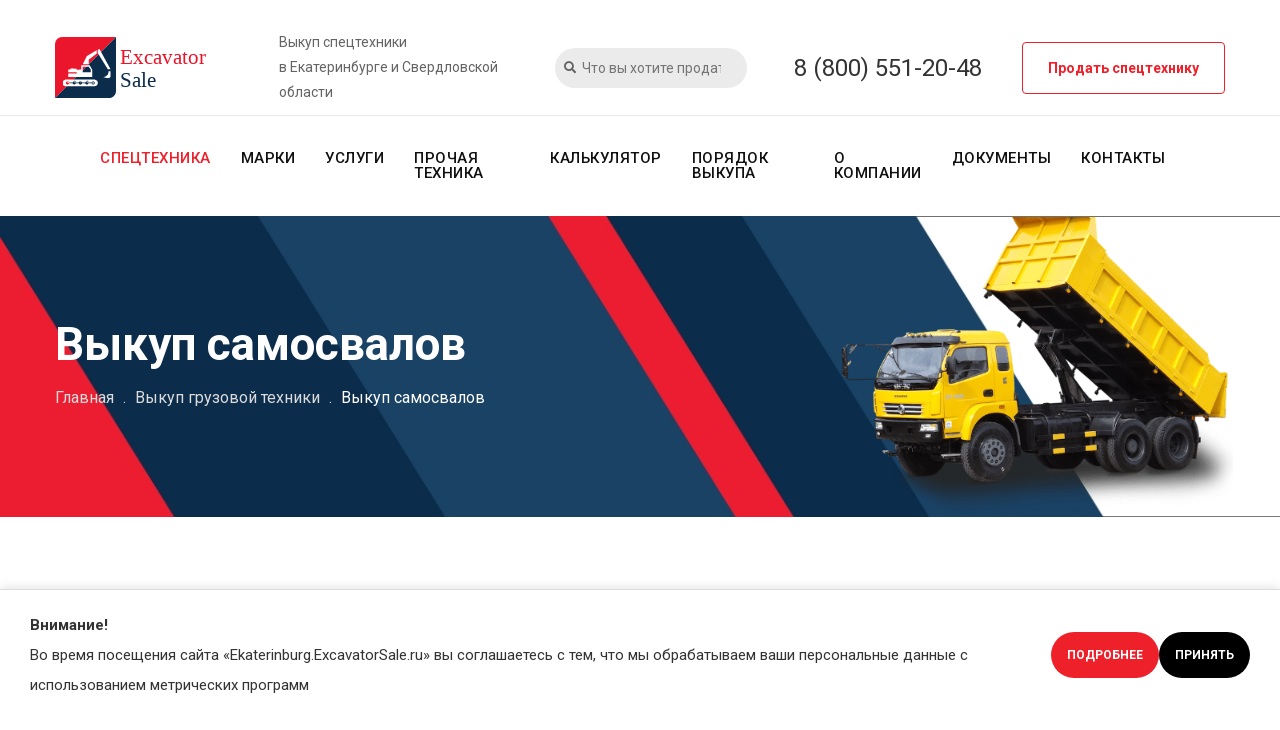

--- FILE ---
content_type: text/html; charset=UTF-8
request_url: https://ekaterinburg.excavatorsale.ru/vykup-gruzovoj-tehniki/samosvaly/
body_size: 48023
content:

<!DOCTYPE html>
<html lang="ru-RU">

<head>
    <meta charset="UTF-8" />
	<meta name="yandex-verification" content="17bcdf9dc6a62543" />
    <meta http-equiv="x-ua-compatible" content="ie=edge">
    <meta name="viewport" content="width=device-width, initial-scale=1, shrink-to-fit=no">
    <link type="text/css" rel="stylesheet" href="https://fonts.googleapis.com/css?family=Roboto:300,400,500,700|Google+Sans:400,500,700">

    <!-- WP HEAD -->
    <title>Выкуп б/у и новых самосвалов в Екатеринбурге — продайте БУ самосвал нам!</title>
<meta name='robots' content='max-image-preview:large' />
	<style>img:is([sizes="auto" i], [sizes^="auto," i]) { contain-intrinsic-size: 3000px 1500px }</style>
	
<!-- This site is optimized with the Yoast SEO plugin v13.4.1 - https://yoast.com/wordpress/plugins/seo/ -->
<meta name="description" content="Excavator Sale занимается выкупом БУ и новых самосвалов в Екатеринбурге и по всей России — продайте б/у или новый грузовой самосвал в любом состоянии нам! Звоните!"/>
<meta name="robots" content="max-snippet:-1, max-image-preview:large, max-video-preview:-1"/>
<link rel="canonical" href="https://ekaterinburg.excavatorsale.ru/vykup-gruzovoj-tehniki/samosvaly/" />
<meta property="og:locale" content="ru_RU" />
<meta property="og:type" content="article" />
<meta property="og:title" content="Выкуп б/у и новых самосвалов в Екатеринбурге — продайте БУ самосвал нам!" />
<meta property="og:description" content="Excavator Sale занимается выкупом БУ и новых самосвалов в Екатеринбурге и по всей России — продайте б/у или новый грузовой самосвал в любом состоянии нам! Звоните!" />
<meta property="og:url" content="https://ekaterinburg.excavatorsale.ru/vykup-gruzovoj-tehniki/samosvaly/" />
<meta property="og:site_name" content="Excavator Sale" />
<meta property="og:image" content="https://ekaterinburg.excavatorsale.ru/wp-content/uploads/2020/03/samosvali.png" />
<meta property="og:image:secure_url" content="https://ekaterinburg.excavatorsale.ru/wp-content/uploads/2020/03/samosvali.png" />
<meta property="og:image:width" content="500" />
<meta property="og:image:height" content="500" />
<meta name="twitter:card" content="summary_large_image" />
<meta name="twitter:description" content="Excavator Sale занимается выкупом БУ и новых самосвалов в Екатеринбурге и по всей России — продайте б/у или новый грузовой самосвал в любом состоянии нам! Звоните!" />
<meta name="twitter:title" content="Выкуп б/у и новых самосвалов в Екатеринбурге — продайте БУ самосвал нам!" />
<meta name="twitter:image" content="https://ekaterinburg.excavatorsale.ru/wp-content/uploads/2020/03/samosvali.png" />
<script type='application/ld+json' class='yoast-schema-graph yoast-schema-graph--main'>{"@context":"https://schema.org","@graph":[{"@type":"Organization","@id":"https://ekaterinburg.excavatorsale.ru/#organization","name":"Excavator Sale","url":"https://ekaterinburg.excavatorsale.ru/","sameAs":[],"logo":{"@type":"ImageObject","@id":"https://ekaterinburg.excavatorsale.ru/#logo","inLanguage":"ru-RU","url":"https://ekaterinburg.excavatorsale.ru/wp-content/uploads/2020/03/cropped-favicon.png","width":512,"height":512,"caption":"Excavator Sale"},"image":{"@id":"https://ekaterinburg.excavatorsale.ru/#logo"}},{"@type":"WebSite","@id":"https://ekaterinburg.excavatorsale.ru/#website","url":"https://ekaterinburg.excavatorsale.ru/","name":"Excavator Sale","inLanguage":"ru-RU","description":"\u0412\u044b\u043a\u0443\u043f \u0441\u043f\u0435\u0446\u0442\u0435\u0445\u043d\u0438\u043a\u0438 в Екатеринбурге и Свердловской области","publisher":{"@id":"https://ekaterinburg.excavatorsale.ru/#organization"},"potentialAction":[{"@type":"SearchAction","target":"https://ekaterinburg.excavatorsale.ru/?s={search_term_string}","query-input":"required name=search_term_string"}]},{"@type":"ImageObject","@id":"https://ekaterinburg.excavatorsale.ru/vykup-gruzovoj-tehniki/samosvaly/#primaryimage","inLanguage":"ru-RU","url":"https://ekaterinburg.excavatorsale.ru/wp-content/uploads/2020/03/samosvali.png","width":500,"height":500,"caption":"\u0412\u044b\u043a\u0443\u043f \u0441\u0442\u0440\u043e\u0438\u0442\u0435\u043b\u044c\u043d\u043e\u0439 \u0442\u0435\u0445\u043d\u0438\u043a\u0438 \u0438 \u0441\u0430\u043c\u043e\u0441\u0432\u0430\u043b\u043e\u0432 в Екатеринбурге"},{"@type":"WebPage","@id":"https://ekaterinburg.excavatorsale.ru/vykup-gruzovoj-tehniki/samosvaly/#webpage","url":"https://ekaterinburg.excavatorsale.ru/vykup-gruzovoj-tehniki/samosvaly/","name":"\u0412\u044b\u043a\u0443\u043f \u0431/\u0443 \u0438 \u043d\u043e\u0432\u044b\u0445 \u0441\u0430\u043c\u043e\u0441\u0432\u0430\u043b\u043e\u0432 \u0432 \u0415\u043a\u0430\u0442\u0435\u0440\u0438\u043d\u0431\u0443\u0440\u0433\u0435 \u2014 \u043f\u0440\u043e\u0434\u0430\u0439\u0442\u0435 \u0411\u0423 \u0441\u0430\u043c\u043e\u0441\u0432\u0430\u043b \u043d\u0430\u043c!","isPartOf":{"@id":"https://ekaterinburg.excavatorsale.ru/#website"},"inLanguage":"ru-RU","primaryImageOfPage":{"@id":"https://ekaterinburg.excavatorsale.ru/vykup-gruzovoj-tehniki/samosvaly/#primaryimage"},"datePublished":"2020-03-27T13:53:09+00:00","dateModified":"2025-11-26T08:31:03+00:00","description":"Excavator Sale \u0437\u0430\u043d\u0438\u043c\u0430\u0435\u0442\u0441\u044f \u0432\u044b\u043a\u0443\u043f\u043e\u043c \u0411\u0423 \u0438 \u043d\u043e\u0432\u044b\u0445 \u0441\u0430\u043c\u043e\u0441\u0432\u0430\u043b\u043e\u0432 \u0432 \u0415\u043a\u0430\u0442\u0435\u0440\u0438\u043d\u0431\u0443\u0440\u0433\u0435 \u0438 \u043f\u043e \u0432\u0441\u0435\u0439 \u0420\u043e\u0441\u0441\u0438\u0438 \u2014 \u043f\u0440\u043e\u0434\u0430\u0439\u0442\u0435 \u0431/\u0443 \u0438\u043b\u0438 \u043d\u043e\u0432\u044b\u0439 \u0433\u0440\u0443\u0437\u043e\u0432\u043e\u0439 \u0441\u0430\u043c\u043e\u0441\u0432\u0430\u043b \u0432 \u043b\u044e\u0431\u043e\u043c \u0441\u043e\u0441\u0442\u043e\u044f\u043d\u0438\u0438 \u043d\u0430\u043c! \u0417\u0432\u043e\u043d\u0438\u0442\u0435!","potentialAction":[{"@type":"ReadAction","target":["https://ekaterinburg.excavatorsale.ru/vykup-gruzovoj-tehniki/samosvaly/"]}]}]}</script>
<!-- / Yoast SEO plugin. -->

<link rel='stylesheet' id='wp-block-library-css' href='https://ekaterinburg.excavatorsale.ru/wp-includes/css/dist/block-library/style.min.css?ver=6.8.3' type='text/css' media='all' />
<style id='classic-theme-styles-inline-css' type='text/css'>
/*! This file is auto-generated */
.wp-block-button__link{color:#fff;background-color:#32373c;border-radius:9999px;box-shadow:none;text-decoration:none;padding:calc(.667em + 2px) calc(1.333em + 2px);font-size:1.125em}.wp-block-file__button{background:#32373c;color:#fff;text-decoration:none}
</style>
<style id='filebird-block-filebird-gallery-style-inline-css' type='text/css'>
ul.filebird-block-filebird-gallery{margin:auto!important;padding:0!important;width:100%}ul.filebird-block-filebird-gallery.layout-grid{display:grid;grid-gap:20px;align-items:stretch;grid-template-columns:repeat(var(--columns),1fr);justify-items:stretch}ul.filebird-block-filebird-gallery.layout-grid li img{border:1px solid #ccc;box-shadow:2px 2px 6px 0 rgba(0,0,0,.3);height:100%;max-width:100%;-o-object-fit:cover;object-fit:cover;width:100%}ul.filebird-block-filebird-gallery.layout-masonry{-moz-column-count:var(--columns);-moz-column-gap:var(--space);column-gap:var(--space);-moz-column-width:var(--min-width);columns:var(--min-width) var(--columns);display:block;overflow:auto}ul.filebird-block-filebird-gallery.layout-masonry li{margin-bottom:var(--space)}ul.filebird-block-filebird-gallery li{list-style:none}ul.filebird-block-filebird-gallery li figure{height:100%;margin:0;padding:0;position:relative;width:100%}ul.filebird-block-filebird-gallery li figure figcaption{background:linear-gradient(0deg,rgba(0,0,0,.7),rgba(0,0,0,.3) 70%,transparent);bottom:0;box-sizing:border-box;color:#fff;font-size:.8em;margin:0;max-height:100%;overflow:auto;padding:3em .77em .7em;position:absolute;text-align:center;width:100%;z-index:2}ul.filebird-block-filebird-gallery li figure figcaption a{color:inherit}

</style>
<style id='global-styles-inline-css' type='text/css'>
:root{--wp--preset--aspect-ratio--square: 1;--wp--preset--aspect-ratio--4-3: 4/3;--wp--preset--aspect-ratio--3-4: 3/4;--wp--preset--aspect-ratio--3-2: 3/2;--wp--preset--aspect-ratio--2-3: 2/3;--wp--preset--aspect-ratio--16-9: 16/9;--wp--preset--aspect-ratio--9-16: 9/16;--wp--preset--color--black: #000000;--wp--preset--color--cyan-bluish-gray: #abb8c3;--wp--preset--color--white: #ffffff;--wp--preset--color--pale-pink: #f78da7;--wp--preset--color--vivid-red: #cf2e2e;--wp--preset--color--luminous-vivid-orange: #ff6900;--wp--preset--color--luminous-vivid-amber: #fcb900;--wp--preset--color--light-green-cyan: #7bdcb5;--wp--preset--color--vivid-green-cyan: #00d084;--wp--preset--color--pale-cyan-blue: #8ed1fc;--wp--preset--color--vivid-cyan-blue: #0693e3;--wp--preset--color--vivid-purple: #9b51e0;--wp--preset--gradient--vivid-cyan-blue-to-vivid-purple: linear-gradient(135deg,rgba(6,147,227,1) 0%,rgb(155,81,224) 100%);--wp--preset--gradient--light-green-cyan-to-vivid-green-cyan: linear-gradient(135deg,rgb(122,220,180) 0%,rgb(0,208,130) 100%);--wp--preset--gradient--luminous-vivid-amber-to-luminous-vivid-orange: linear-gradient(135deg,rgba(252,185,0,1) 0%,rgba(255,105,0,1) 100%);--wp--preset--gradient--luminous-vivid-orange-to-vivid-red: linear-gradient(135deg,rgba(255,105,0,1) 0%,rgb(207,46,46) 100%);--wp--preset--gradient--very-light-gray-to-cyan-bluish-gray: linear-gradient(135deg,rgb(238,238,238) 0%,rgb(169,184,195) 100%);--wp--preset--gradient--cool-to-warm-spectrum: linear-gradient(135deg,rgb(74,234,220) 0%,rgb(151,120,209) 20%,rgb(207,42,186) 40%,rgb(238,44,130) 60%,rgb(251,105,98) 80%,rgb(254,248,76) 100%);--wp--preset--gradient--blush-light-purple: linear-gradient(135deg,rgb(255,206,236) 0%,rgb(152,150,240) 100%);--wp--preset--gradient--blush-bordeaux: linear-gradient(135deg,rgb(254,205,165) 0%,rgb(254,45,45) 50%,rgb(107,0,62) 100%);--wp--preset--gradient--luminous-dusk: linear-gradient(135deg,rgb(255,203,112) 0%,rgb(199,81,192) 50%,rgb(65,88,208) 100%);--wp--preset--gradient--pale-ocean: linear-gradient(135deg,rgb(255,245,203) 0%,rgb(182,227,212) 50%,rgb(51,167,181) 100%);--wp--preset--gradient--electric-grass: linear-gradient(135deg,rgb(202,248,128) 0%,rgb(113,206,126) 100%);--wp--preset--gradient--midnight: linear-gradient(135deg,rgb(2,3,129) 0%,rgb(40,116,252) 100%);--wp--preset--font-size--small: 13px;--wp--preset--font-size--medium: 20px;--wp--preset--font-size--large: 36px;--wp--preset--font-size--x-large: 42px;--wp--preset--spacing--20: 0.44rem;--wp--preset--spacing--30: 0.67rem;--wp--preset--spacing--40: 1rem;--wp--preset--spacing--50: 1.5rem;--wp--preset--spacing--60: 2.25rem;--wp--preset--spacing--70: 3.38rem;--wp--preset--spacing--80: 5.06rem;--wp--preset--shadow--natural: 6px 6px 9px rgba(0, 0, 0, 0.2);--wp--preset--shadow--deep: 12px 12px 50px rgba(0, 0, 0, 0.4);--wp--preset--shadow--sharp: 6px 6px 0px rgba(0, 0, 0, 0.2);--wp--preset--shadow--outlined: 6px 6px 0px -3px rgba(255, 255, 255, 1), 6px 6px rgba(0, 0, 0, 1);--wp--preset--shadow--crisp: 6px 6px 0px rgba(0, 0, 0, 1);}:where(.is-layout-flex){gap: 0.5em;}:where(.is-layout-grid){gap: 0.5em;}body .is-layout-flex{display: flex;}.is-layout-flex{flex-wrap: wrap;align-items: center;}.is-layout-flex > :is(*, div){margin: 0;}body .is-layout-grid{display: grid;}.is-layout-grid > :is(*, div){margin: 0;}:where(.wp-block-columns.is-layout-flex){gap: 2em;}:where(.wp-block-columns.is-layout-grid){gap: 2em;}:where(.wp-block-post-template.is-layout-flex){gap: 1.25em;}:where(.wp-block-post-template.is-layout-grid){gap: 1.25em;}.has-black-color{color: var(--wp--preset--color--black) !important;}.has-cyan-bluish-gray-color{color: var(--wp--preset--color--cyan-bluish-gray) !important;}.has-white-color{color: var(--wp--preset--color--white) !important;}.has-pale-pink-color{color: var(--wp--preset--color--pale-pink) !important;}.has-vivid-red-color{color: var(--wp--preset--color--vivid-red) !important;}.has-luminous-vivid-orange-color{color: var(--wp--preset--color--luminous-vivid-orange) !important;}.has-luminous-vivid-amber-color{color: var(--wp--preset--color--luminous-vivid-amber) !important;}.has-light-green-cyan-color{color: var(--wp--preset--color--light-green-cyan) !important;}.has-vivid-green-cyan-color{color: var(--wp--preset--color--vivid-green-cyan) !important;}.has-pale-cyan-blue-color{color: var(--wp--preset--color--pale-cyan-blue) !important;}.has-vivid-cyan-blue-color{color: var(--wp--preset--color--vivid-cyan-blue) !important;}.has-vivid-purple-color{color: var(--wp--preset--color--vivid-purple) !important;}.has-black-background-color{background-color: var(--wp--preset--color--black) !important;}.has-cyan-bluish-gray-background-color{background-color: var(--wp--preset--color--cyan-bluish-gray) !important;}.has-white-background-color{background-color: var(--wp--preset--color--white) !important;}.has-pale-pink-background-color{background-color: var(--wp--preset--color--pale-pink) !important;}.has-vivid-red-background-color{background-color: var(--wp--preset--color--vivid-red) !important;}.has-luminous-vivid-orange-background-color{background-color: var(--wp--preset--color--luminous-vivid-orange) !important;}.has-luminous-vivid-amber-background-color{background-color: var(--wp--preset--color--luminous-vivid-amber) !important;}.has-light-green-cyan-background-color{background-color: var(--wp--preset--color--light-green-cyan) !important;}.has-vivid-green-cyan-background-color{background-color: var(--wp--preset--color--vivid-green-cyan) !important;}.has-pale-cyan-blue-background-color{background-color: var(--wp--preset--color--pale-cyan-blue) !important;}.has-vivid-cyan-blue-background-color{background-color: var(--wp--preset--color--vivid-cyan-blue) !important;}.has-vivid-purple-background-color{background-color: var(--wp--preset--color--vivid-purple) !important;}.has-black-border-color{border-color: var(--wp--preset--color--black) !important;}.has-cyan-bluish-gray-border-color{border-color: var(--wp--preset--color--cyan-bluish-gray) !important;}.has-white-border-color{border-color: var(--wp--preset--color--white) !important;}.has-pale-pink-border-color{border-color: var(--wp--preset--color--pale-pink) !important;}.has-vivid-red-border-color{border-color: var(--wp--preset--color--vivid-red) !important;}.has-luminous-vivid-orange-border-color{border-color: var(--wp--preset--color--luminous-vivid-orange) !important;}.has-luminous-vivid-amber-border-color{border-color: var(--wp--preset--color--luminous-vivid-amber) !important;}.has-light-green-cyan-border-color{border-color: var(--wp--preset--color--light-green-cyan) !important;}.has-vivid-green-cyan-border-color{border-color: var(--wp--preset--color--vivid-green-cyan) !important;}.has-pale-cyan-blue-border-color{border-color: var(--wp--preset--color--pale-cyan-blue) !important;}.has-vivid-cyan-blue-border-color{border-color: var(--wp--preset--color--vivid-cyan-blue) !important;}.has-vivid-purple-border-color{border-color: var(--wp--preset--color--vivid-purple) !important;}.has-vivid-cyan-blue-to-vivid-purple-gradient-background{background: var(--wp--preset--gradient--vivid-cyan-blue-to-vivid-purple) !important;}.has-light-green-cyan-to-vivid-green-cyan-gradient-background{background: var(--wp--preset--gradient--light-green-cyan-to-vivid-green-cyan) !important;}.has-luminous-vivid-amber-to-luminous-vivid-orange-gradient-background{background: var(--wp--preset--gradient--luminous-vivid-amber-to-luminous-vivid-orange) !important;}.has-luminous-vivid-orange-to-vivid-red-gradient-background{background: var(--wp--preset--gradient--luminous-vivid-orange-to-vivid-red) !important;}.has-very-light-gray-to-cyan-bluish-gray-gradient-background{background: var(--wp--preset--gradient--very-light-gray-to-cyan-bluish-gray) !important;}.has-cool-to-warm-spectrum-gradient-background{background: var(--wp--preset--gradient--cool-to-warm-spectrum) !important;}.has-blush-light-purple-gradient-background{background: var(--wp--preset--gradient--blush-light-purple) !important;}.has-blush-bordeaux-gradient-background{background: var(--wp--preset--gradient--blush-bordeaux) !important;}.has-luminous-dusk-gradient-background{background: var(--wp--preset--gradient--luminous-dusk) !important;}.has-pale-ocean-gradient-background{background: var(--wp--preset--gradient--pale-ocean) !important;}.has-electric-grass-gradient-background{background: var(--wp--preset--gradient--electric-grass) !important;}.has-midnight-gradient-background{background: var(--wp--preset--gradient--midnight) !important;}.has-small-font-size{font-size: var(--wp--preset--font-size--small) !important;}.has-medium-font-size{font-size: var(--wp--preset--font-size--medium) !important;}.has-large-font-size{font-size: var(--wp--preset--font-size--large) !important;}.has-x-large-font-size{font-size: var(--wp--preset--font-size--x-large) !important;}
:where(.wp-block-post-template.is-layout-flex){gap: 1.25em;}:where(.wp-block-post-template.is-layout-grid){gap: 1.25em;}
:where(.wp-block-columns.is-layout-flex){gap: 2em;}:where(.wp-block-columns.is-layout-grid){gap: 2em;}
:root :where(.wp-block-pullquote){font-size: 1.5em;line-height: 1.6;}
</style>
<link rel='stylesheet' id='theme-normalize-css' href='https://ekaterinburg.excavatorsale.ru/wp-content/themes/excavatorsale/css/normalize.css' type='text/css' media='all' />
<link rel='stylesheet' id='theme-main-css' href='https://ekaterinburg.excavatorsale.ru/wp-content/themes/excavatorsale/css/main.css' type='text/css' media='all' />
<link rel='stylesheet' id='theme-bootstrap-css' href='https://ekaterinburg.excavatorsale.ru/wp-content/themes/excavatorsale/css/bootstrap.min.css' type='text/css' media='all' />
<link rel='stylesheet' id='theme-meanmenu-css' href='https://ekaterinburg.excavatorsale.ru/wp-content/themes/excavatorsale/css/meanmenu.min.css' type='text/css' media='all' />
<link rel='stylesheet' id='theme-fontawesome-css' href='https://ekaterinburg.excavatorsale.ru/wp-content/themes/excavatorsale/css/fontawesome-all.min.css' type='text/css' media='all' />
<link rel='stylesheet' id='theme-animate-css' href='https://ekaterinburg.excavatorsale.ru/wp-content/themes/excavatorsale/css/animate.min.css' type='text/css' media='all' />
<link rel='stylesheet' id='theme-flaticon-css' href='https://ekaterinburg.excavatorsale.ru/wp-content/themes/excavatorsale/font/flaticon.css' type='text/css' media='all' />
<link rel='stylesheet' id='theme-slick-css' href='https://ekaterinburg.excavatorsale.ru/wp-content/themes/excavatorsale/vendor/slick/slick.css' type='text/css' media='all' />
<link rel='stylesheet' id='theme-slick-theme-css' href='https://ekaterinburg.excavatorsale.ru/wp-content/themes/excavatorsale/vendor/slick/slick-theme.css' type='text/css' media='all' />
<link rel='stylesheet' id='theme-select2-css' href='https://ekaterinburg.excavatorsale.ru/wp-content/themes/excavatorsale/css/select2.min.css' type='text/css' media='all' />
<link rel='stylesheet' id='theme-magnific-popup-css' href='https://ekaterinburg.excavatorsale.ru/wp-content/themes/excavatorsale/css/magnific-popup.css' type='text/css' media='all' />
<link rel='stylesheet' id='theme-owl-css' href='https://ekaterinburg.excavatorsale.ru/wp-content/themes/excavatorsale/vendor/OwlCarousel/owl.carousel.min.css' type='text/css' media='all' />
<link rel='stylesheet' id='theme-owl-theme-css' href='https://ekaterinburg.excavatorsale.ru/wp-content/themes/excavatorsale/vendor/OwlCarousel/owl.theme.default.min.css' type='text/css' media='all' />
<link rel='stylesheet' id='theme-style-css' href='https://ekaterinburg.excavatorsale.ru/wp-content/themes/excavatorsale/style.css' type='text/css' media='all' />
<script type="text/javascript" id="theme-jquery-js-extra">
/* <![CDATA[ */
var logo_js = {"url":"https:\/\/ekaterinburg.excavatorsale.ru\/wp-content\/uploads\/2020\/03\/logo.svg","alt":"Excavator Sale","home_url":"https:\/\/ekaterinburg.excavatorsale.ru","is_logo":"1"};
/* ]]> */
</script>
<script type="text/javascript" src="https://ekaterinburg.excavatorsale.ru/wp-content/themes/excavatorsale/js/jquery-3.3.1.min.js" id="theme-jquery-js"></script>
<script type="text/javascript" src="https://ekaterinburg.excavatorsale.ru/wp-content/themes/excavatorsale/js/plugins.js" id="theme-plugins-js"></script>
<script type="text/javascript" src="https://ekaterinburg.excavatorsale.ru/wp-content/themes/excavatorsale/js/popper.min.js" id="theme-popper-js"></script>
<script type="text/javascript" src="https://ekaterinburg.excavatorsale.ru/wp-content/themes/excavatorsale/js/bootstrap.min.js" id="theme-bootstrap-js"></script>
<script type="text/javascript" src="https://ekaterinburg.excavatorsale.ru/wp-content/themes/excavatorsale/js/jquery.meanmenu.min.js" id="theme-meanmenu-js"></script>
<script type="text/javascript" src="https://ekaterinburg.excavatorsale.ru/wp-content/themes/excavatorsale/vendor/slick/slick.min.js" id="theme-slick-js"></script>
<script type="text/javascript" src="https://ekaterinburg.excavatorsale.ru/wp-content/themes/excavatorsale/js/imagesloaded.pkgd.min.js" id="theme-imagesloaded-js"></script>
<script type="text/javascript" src="https://ekaterinburg.excavatorsale.ru/wp-content/themes/excavatorsale/js/select2.min.js" id="theme-select2-js"></script>
<script type="text/javascript" src="https://ekaterinburg.excavatorsale.ru/wp-content/themes/excavatorsale/js/jquery.magnific-popup.min.js" id="theme-magnific-popup-js"></script>
<script type="text/javascript" src="https://ekaterinburg.excavatorsale.ru/wp-content/themes/excavatorsale/js/jquery.counterup.min.js" id="theme-counterup-js"></script>
<script type="text/javascript" src="https://ekaterinburg.excavatorsale.ru/wp-content/themes/excavatorsale/js/waypoints.min.js" id="theme-waypoints-js"></script>
<script type="text/javascript" src="https://ekaterinburg.excavatorsale.ru/wp-content/themes/excavatorsale/js/validator.min.js" id="theme-validator-js"></script>
<script type="text/javascript" src="https://ekaterinburg.excavatorsale.ru/wp-content/themes/excavatorsale/js/jquery.inputmask.min.js" id="theme-mask-js"></script>
<script type="text/javascript" src="https://ekaterinburg.excavatorsale.ru/wp-content/themes/excavatorsale/js/modernizr-3.7.1.min.js" id="theme-modernizr-js"></script>


<!-- This site is optimized with the Schema plugin v1.7.9.6 - https://schema.press -->
<script type="application/ld+json">[{"@context":"http:\/\/schema.org\/","@type":"WPHeader","url":"https:\/\/ekaterinburg.excavatorsale.ru","headline":"Выкуп самосвалов","description":"Выкуп спецтехники в Екатеринбурге и Свердловской области"},{"@context":"http:\/\/schema.org\/","@type":"WPFooter","url":"https:\/\/ekaterinburg.excavatorsale.ru","headline":"Выкуп самосвалов","description":"Выкуп спецтехники в Екатеринбурге и Свердловской области","copyrightYear":"2020"}]</script>

<link rel="icon" href="https://ekaterinburg.excavatorsale.ru/wp-content/uploads/2020/03/cropped-favicon-32x32.png" sizes="32x32" />
<link rel="icon" href="https://ekaterinburg.excavatorsale.ru/wp-content/uploads/2020/03/cropped-favicon-192x192.png" sizes="192x192" />
<link rel="apple-touch-icon" href="https://ekaterinburg.excavatorsale.ru/wp-content/uploads/2020/03/cropped-favicon-180x180.png" />
<meta name="msapplication-TileImage" content="https://ekaterinburg.excavatorsale.ru/wp-content/uploads/2020/03/cropped-favicon-270x270.png" />
		<style type="text/css" id="wp-custom-css">
			.stati_block {
    padding: 2%;
    margin: 3% 0;
}		</style>
		    <style>
        .pubs {
            padding: 50px 0;
        }

        .pub-item {
            padding: 10px 0px 20px 0px;
            margin-bottom: 40px;
        }

        .pub-item a {
            text-decoration: none;
        }

        .pub-item .pub-title a {
            display: block;
            padding: 20px 0 10px;
            font-size: 1.2em;
            line-height: 1.2em;
            overflow: hidden;
            color: #333333;
            text-align: center;
        }

        .pub-item .pub-image {
            position: relative;
            display: block;
            width: 100%;
            height: 260px;
            overflow: hidden;
        }

        .pub-item .pub-image img {
            -webkit-transition: all 0.5s linear;
            -moz-transition: all 0.5s linear;
            transition: all 0.2s linear;
        }

        .pub-item .pub-image:after {
            font-family: 'FontAwesome';
            display: block;
            content: '';
            width: 60px;
            height: 60px;
            background: #4C4C4C url('https://ekaterinburg.excavatorsale.ru/wp-content/themes/excavatorsale/img/eye.png');
            background-position: center;
            background-repeat: no-repeat;
            position: absolute;
            top: 50%;
            left: 50%;
            transform: translate(-50%, -50%);
            z-index: 1;
            opacity: 0;
            transition: opacity 0.5s linear;
        }

        .pub-item .pub-image a {
            display: block;
            position: absolute;
            top: 0;
            left: 0;
            right: 0;
            bottom: 0;
            z-index: 2;
        }

        .pub-image img {
            width: 100%;
            height: 100%;
            object-fit: cover;
            object-position: center;
        }

        .pub-cat-date {
            display: flex;
            justify-content: space-between;
            padding: 0 15px;
            color: #EB2F3C;
            font-size: 12px;
            line-height: 1;
        }

        .pub-cat a {
            color: #EB2F3C
        }

        .pub-item .pub-descr {
            display: none;
            padding: 10px 0;
        }

        .pub-item .pub-more {
            padding: 15px 0;
            text-align: center;
        }

        .pub-item:hover .pub-image img {
            opacity: .6;
            transform: scale(1.05);
            -ms-transform: scale(1.05);
            -webkit-transform: scale(1.05);
        }

        .pub-item:hover .pub-image:after {
            opacity: 1;
        }
    </style>
    <style>
        .search-form {
            position: relative;
        }

        .serach-head {
            margin-bottom: 44px;
        }

        .search-result {
            padding-bottom: 44px;
            border-bottom: 1px solid #D5D5D5;
        }

        .search-form-wrap {
            max-width: 1200px;
            margin: 0 auto;
            display: flex;
            flex-direction: row;
            flex-wrap: wrap;
            padding: 36px 15px;
        }

        .search__item-center {
            max-width: 1200px;
            margin: 0 auto;
            display: flex;
            flex-direction: row;
            flex-wrap: wrap;
            padding: 0 15px;
        }

        .serach__item {
            padding: 25px 0;
            border-bottom: 1px solid #D5D5D5;
        }

        .search__img {
            width: 170px;
            margin-right: 24px;
        }

        .search__content {
            width: calc(100% - 194px);
        }

        .search__title {
            margin: 0;
            font-size: 22px;
            font-weight: 500;
            text-decoration: underline;
        }

        .search__title a {
            color: #0D2C4A;
        }

        .search__review .item-rating,
        .search__review-count {
            display: inline-block;
        }

        .serach__item li {
            display: inline-block;
        }

        .search__review-count {
            margin-left: 10px;
        }

        .not-found {
            margin-top: 32px;
            margin-bottom: 70px;
        }

        .not-found form {
            max-width: 558px;
            margin: 0 auto;
            margin-top: 52px;
            position: relative
        }

        .not-found p {
            font-size: 22px;
            color: #000;
        }

        .not-found form input,
        .search-form input {
            background: #EBEBEB;
            border: none;
            border-radius: 30px;
            width: 100%;
            padding: 5px 12px;
            padding-left: 27px;
            font-size: 14px;
            color: #646464;
        }

        .search-form input:focus,
        .not-found form input:focus {
            outline: none;
        }

        .search-form i,
        .not-found form i {
            position: absolute;
            top: 14px;
            left: 9px;
            font-size: 12px;
            color: #646464;
        }

        #search-wrap {
            margin-left: auto;
        }

        .search__mob-img {
            display: none;
        }

        @media screen and (max-width: 768px) {
            .search__img {
                display: none;
            }

            .search__mob-img {
                display: block;
                width: 60px;
            }

            .search__content {
                width: 100%;
            }

            .serach__item-title {
                display: flex;
            }

            .search__title {
                width: calc(100% - 60px);
                padding-left: 10px;
            }

            .search__title a {
                font-size: 20px;
            }

            .search-form-wrap {
                flex-direction: column;
                align-items: center;
            }

            .search-form-bottom {
                width: 100%;
                margin: 20px auto;
            }

            .mob-search-bar form {
                width: calc(100% - 30px);
                margin: 10px 15px;
            }

            .mob-search-bar form input {
                box-sizing: border-box !important;
            }

            #search-wrap {
                width: 100%;
            }
			.pub-item {
				padding: 0;
			}
			.pubs-layout h2{
				line-height:30px;
			}
        }
    </style>
        <!-- Google Tag Manager -->
<script>(function(w,d,s,l,i){w[l]=w[l]||[];w[l].push({'gtm.start':
new Date().getTime(),event:'gtm.js'});var f=d.getElementsByTagName(s)[0],
j=d.createElement(s),dl=l!='dataLayer'?'&l='+l:'';j.async=true;j.src=
'https://www.googletagmanager.com/gtm.js?id='+i+dl;f.parentNode.insertBefore(j,f);
})(window,document,'script','dataLayer','GTM-T52V52W');</script>
<!-- End Google Tag Manager --></head>


<body class="sticky-header">
    <!-- Google Tag Manager (noscript) -->
<noscript><iframe src="https://www.googletagmanager.com/ns.html?id=GTM-T52V52W"
height="0" width="0" style="display:none;visibility:hidden"></iframe></noscript>
<!-- End Google Tag Manager (noscript) -->
    <!--[if lte IE 9]>
    <p class="browserupgrade">You are using an <strong>outdated</strong> browser. Please <a href="https://browsehappy.com/">upgrade your browser</a> to improve your experience and security.</p>
      <![endif]-->
    <!-- ScrollUp Start Here -->
    <a href="#wrapper" data-type="section-switch" class="scrollup">
        <i class="fas fa-angle-double-up"></i>
    </a>
    <!-- ScrollUp End Here -->
    <!-- Preloader Start Here -->
    <!-- <div id="preloader"></div> -->
    <!-- Preloader End Here -->
    <div id="wrapper" class="wrapper">
        <!-- Add your site or application content here -->
        <!-- Header Area Start Here -->
        <header class="header">
            <div id="header-topbar">
                <div class="container">
                    <div class="row align-items-center py-3">
                        <div class="col-xl-5 d-flex align-items-center col-lg-6">
                            <div class="logo-area">
                                <a class="temp-logo" href="https://ekaterinburg.excavatorsale.ru"><noscript><img width="206" class="img-fluid" title="Excavator Sale - выкуп спецтехники в Екатеринбурге и Свердловской области" src="https://ekaterinburg.excavatorsale.ru/wp-content/uploads/2020/03/logo.svg" alt="Excavator Sale"></noscript><img width="206" class="lazyload img-fluid" title="Excavator Sale - выкуп спецтехники в Екатеринбурге и Свердловской области" src='data:image/svg+xml,%3Csvg%20xmlns=%22http://www.w3.org/2000/svg%22%20viewBox=%220%200%20206%20137.33333333333%22%3E%3C/svg%3E' data-src="https://ekaterinburg.excavatorsale.ru/wp-content/uploads/2020/03/logo.svg" alt="Excavator Sale"></a>                            </div>
                            <div class="logo-desc">
                                Выкуп спецтехники <br> в Екатеринбурге и Свердловской области                            </div>
                        </div>
                        <div class="col-lg-7 d-flex align-items-center justify-content-end">
                            <div class="header__search" id="header-search" style="margin-right: auto;">
                                <form role="search" method="get" id="searchform" action="https://ekaterinburg.excavatorsale.ru/" class="search-form">
                                    <input type="search" value="" name="s" id="s" placeholder="Что вы хотите продать?" />
                                    <!-- <button type="submit" id="searchsubmit" class="flex justify-content-center align-items-center">Поиск</button> -->
                                    <i class="fa fa-search" aria-hidden="true"></i>
                                </form>
                            </div>
                            <a href="tel:88005512048" class="header-phone" onclick="ym(61467418, 'reachGoal', 'header_tel'); return true;">8 (800) 551-20-48</a>
                            <div class="header-action-layout1">
                                <ul>
                                    <li class="header-action-btn">
                                        <a href="#popup" class="item-btn" onclick="ym(61467418, 'reachGoal', 'header_btn'); return true;">Продать спецтехнику</a>
                                    </li>
                                </ul>
                            </div>
                        </div>
                    </div>
                </div>
            </div>
            <div id="rt-sticky-placeholder"></div>
            <div id="header-menu" class="header-menu menu-layout1 pd-x-85">
                <div class="container">
                    <div class="row d-flex align-items-center">

                        <div class="col-lg-12 d-flex possition-static pl-0">
                            <nav id="dropdown" class="template-main-menu" itemscope="" itemtype="http://schema.org/SiteNavigationElement">
                                <ul id="menu-top-menu" class="menu" itemprop="about" itemscope="" itemtype="http://schema.org/ItemList"><li itemprop="itemListElement" itemscope="" itemtype="http://schema.org/ItemList" id="menu-item-270" class="menu-item menu-item-type-custom menu-item-object-custom current-menu-ancestor menu-item-has-children dropdown menu-item-270 nav-item"><a title="Спецтехника" href="#" class="nav-link active" itemprop="url">Спецтехника</a><meta itemprop="name" content="Спецтехника" /><meta itemprop="position" content="270">
<ul class="dropdown-menu-col-1"  role="menu" itemprop="itemListElement" itemscope="" itemtype="http://schema.org/ItemList">
	<li itemprop="itemListElement" itemscope="" itemtype="http://schema.org/ItemList" id="menu-item-573" class="menu-item menu-item-type-post_type menu-item-object-page current-page-ancestor current-menu-ancestor current-menu-parent current-page-parent current_page_parent current_page_ancestor menu-item-has-children dropdown active menu-item-573 nav-item"><a title="Грузовая техника" href="https://ekaterinburg.excavatorsale.ru/vykup-gruzovoj-tehniki/" class="dropdown-item active" itemprop="url">Грузовая техника</a><meta itemprop="name" content="Грузовая техника" /><meta itemprop="position" content="573">
	<ul class="dropdown2-menu-col-1"  role="menu" itemprop="itemListElement" itemscope="" itemtype="http://schema.org/ItemList">
		<li itemprop="itemListElement" itemscope="" itemtype="http://schema.org/ItemList" id="menu-item-574" class="menu-item menu-item-type-post_type menu-item-object-page menu-item-574 nav-item"><a title="Автобусы" href="https://ekaterinburg.excavatorsale.ru/vykup-gruzovoj-tehniki/avtobusy/" class="dropdown-item" itemprop="url">Автобусы</a><meta itemprop="name" content="Автобусы" /><meta itemprop="position" content="574"></li>
		<li itemprop="itemListElement" itemscope="" itemtype="http://schema.org/ItemList" id="menu-item-1381" class="menu-item menu-item-type-post_type menu-item-object-page menu-item-1381 nav-item"><a title="Автовозы" href="https://ekaterinburg.excavatorsale.ru/vykup-gruzovoj-tehniki/avtovoz/" class="dropdown-item" itemprop="url">Автовозы</a><meta itemprop="name" content="Автовозы" /><meta itemprop="position" content="1381"></li>
		<li itemprop="itemListElement" itemscope="" itemtype="http://schema.org/ItemList" id="menu-item-2837" class="menu-item menu-item-type-post_type menu-item-object-page menu-item-2837 nav-item"><a title="Автофургоны" href="https://ekaterinburg.excavatorsale.ru/vykup-gruzovoj-tehniki/avtofurgonov/" class="dropdown-item" itemprop="url">Автофургоны</a><meta itemprop="name" content="Автофургоны" /><meta itemprop="position" content="2837"></li>
		<li itemprop="itemListElement" itemscope="" itemtype="http://schema.org/ItemList" id="menu-item-1380" class="menu-item menu-item-type-post_type menu-item-object-page menu-item-1380 nav-item"><a title="Автоцистерны" href="https://ekaterinburg.excavatorsale.ru/vykup-gruzovoj-tehniki/avtocisterny/" class="dropdown-item" itemprop="url">Автоцистерны</a><meta itemprop="name" content="Автоцистерны" /><meta itemprop="position" content="1380"></li>
		<li itemprop="itemListElement" itemscope="" itemtype="http://schema.org/ItemList" id="menu-item-1092" class="menu-item menu-item-type-post_type menu-item-object-page menu-item-1092 nav-item"><a title="Бензовозы" href="https://ekaterinburg.excavatorsale.ru/vykup-gruzovoj-tehniki/benzovozy/" class="dropdown-item" itemprop="url">Бензовозы</a><meta itemprop="name" content="Бензовозы" /><meta itemprop="position" content="1092"></li>
		<li itemprop="itemListElement" itemscope="" itemtype="http://schema.org/ItemList" id="menu-item-1365" class="menu-item menu-item-type-post_type menu-item-object-page menu-item-1365 nav-item"><a title="Грузовики" href="https://ekaterinburg.excavatorsale.ru/vykup-gruzovoj-tehniki/gruzoviki/" class="dropdown-item" itemprop="url">Грузовики</a><meta itemprop="name" content="Грузовики" /><meta itemprop="position" content="1365"></li>
		<li itemprop="itemListElement" itemscope="" itemtype="http://schema.org/ItemList" id="menu-item-2749" class="menu-item menu-item-type-post_type menu-item-object-page menu-item-2749 nav-item"><a title="Грузовые прицепы" href="https://ekaterinburg.excavatorsale.ru/vykup-gruzovoj-tehniki/gruzovyh-pricepov/" class="dropdown-item" itemprop="url">Грузовые прицепы</a><meta itemprop="name" content="Грузовые прицепы" /><meta itemprop="position" content="2749"></li>
		<li itemprop="itemListElement" itemscope="" itemtype="http://schema.org/ItemList" id="menu-item-2748" class="menu-item menu-item-type-post_type menu-item-object-page menu-item-2748 nav-item"><a title="Длинномеры" href="https://ekaterinburg.excavatorsale.ru/vykup-gruzovoj-tehniki/dlinnomerov/" class="dropdown-item" itemprop="url">Длинномеры</a><meta itemprop="name" content="Длинномеры" /><meta itemprop="position" content="2748"></li>
		<li itemprop="itemListElement" itemscope="" itemtype="http://schema.org/ItemList" id="menu-item-2070" class="menu-item menu-item-type-post_type menu-item-object-page menu-item-2070 nav-item"><a title="Изотермические фургоны" href="https://ekaterinburg.excavatorsale.ru/vykup-gruzovoj-tehniki/izotermicheskie-furgony/" class="dropdown-item" itemprop="url">Изотермические фургоны</a><meta itemprop="name" content="Изотермические фургоны" /><meta itemprop="position" content="2070"></li>
		<li itemprop="itemListElement" itemscope="" itemtype="http://schema.org/ItemList" id="menu-item-1093" class="menu-item menu-item-type-post_type menu-item-object-page menu-item-1093 nav-item"><a title="Контейнеровозы" href="https://ekaterinburg.excavatorsale.ru/vykup-gruzovoj-tehniki/konteynerovozy/" class="dropdown-item" itemprop="url">Контейнеровозы</a><meta itemprop="name" content="Контейнеровозы" /><meta itemprop="position" content="1093"></li>
		<li itemprop="itemListElement" itemscope="" itemtype="http://schema.org/ItemList" id="menu-item-575" class="menu-item menu-item-type-post_type menu-item-object-page menu-item-575 nav-item"><a title="Манипуляторы" href="https://ekaterinburg.excavatorsale.ru/vykup-gruzovoj-tehniki/manipulyatory/" class="dropdown-item" itemprop="url">Манипуляторы</a><meta itemprop="name" content="Манипуляторы" /><meta itemprop="position" content="575"></li>
		<li itemprop="itemListElement" itemscope="" itemtype="http://schema.org/ItemList" id="menu-item-576" class="menu-item menu-item-type-post_type menu-item-object-page menu-item-576 nav-item"><a title="Микроавтобусы" href="https://ekaterinburg.excavatorsale.ru/vykup-gruzovoj-tehniki/mikroavtobusy/" class="dropdown-item" itemprop="url">Микроавтобусы</a><meta itemprop="name" content="Микроавтобусы" /><meta itemprop="position" content="576"></li>
		<li itemprop="itemListElement" itemscope="" itemtype="http://schema.org/ItemList" id="menu-item-2836" class="menu-item menu-item-type-post_type menu-item-object-page menu-item-2836 nav-item"><a title="Мультилифты" href="https://ekaterinburg.excavatorsale.ru/vykup-gruzovoj-tehniki/multiliftov/" class="dropdown-item" itemprop="url">Мультилифты</a><meta itemprop="name" content="Мультилифты" /><meta itemprop="position" content="2836"></li>
		<li itemprop="itemListElement" itemscope="" itemtype="http://schema.org/ItemList" id="menu-item-2124" class="menu-item menu-item-type-post_type menu-item-object-page menu-item-2124 nav-item"><a title="Панелевозы" href="https://ekaterinburg.excavatorsale.ru/vykup-gruzovoj-tehniki/panelevozy/" class="dropdown-item" itemprop="url">Панелевозы</a><meta itemprop="name" content="Панелевозы" /><meta itemprop="position" content="2124"></li>
		<li itemprop="itemListElement" itemscope="" itemtype="http://schema.org/ItemList" id="menu-item-1362" class="menu-item menu-item-type-post_type menu-item-object-page menu-item-1362 nav-item"><a title="Рефрижераторы" href="https://ekaterinburg.excavatorsale.ru/vykup-gruzovoj-tehniki/refrijeratory/" class="dropdown-item" itemprop="url">Рефрижераторы</a><meta itemprop="name" content="Рефрижераторы" /><meta itemprop="position" content="1362"></li>
		<li itemprop="itemListElement" itemscope="" itemtype="http://schema.org/ItemList" id="menu-item-1379" class="menu-item menu-item-type-post_type menu-item-object-page menu-item-1379 nav-item"><a title="Самопогрузчики" href="https://ekaterinburg.excavatorsale.ru/vykup-gruzovoj-tehniki/samopogruzchiki/" class="dropdown-item" itemprop="url">Самопогрузчики</a><meta itemprop="name" content="Самопогрузчики" /><meta itemprop="position" content="1379"></li>
		<li itemprop="itemListElement" itemscope="" itemtype="http://schema.org/ItemList" id="menu-item-577" class="menu-item menu-item-type-post_type menu-item-object-page current-menu-item page_item page-item-506 current_page_item active menu-item-577 nav-item"><a title="Самосвалы" href="https://ekaterinburg.excavatorsale.ru/vykup-gruzovoj-tehniki/samosvaly/" class="dropdown-item active" itemprop="url">Самосвалы</a><meta itemprop="name" content="Самосвалы" /><meta itemprop="position" content="577"></li>
		<li itemprop="itemListElement" itemscope="" itemtype="http://schema.org/ItemList" id="menu-item-1091" class="menu-item menu-item-type-post_type menu-item-object-page menu-item-1091 nav-item"><a title="Сортиментовозы" href="https://ekaterinburg.excavatorsale.ru/vykup-gruzovoj-tehniki/sortimentovozy/" class="dropdown-item" itemprop="url">Сортиментовозы</a><meta itemprop="name" content="Сортиментовозы" /><meta itemprop="position" content="1091"></li>
		<li itemprop="itemListElement" itemscope="" itemtype="http://schema.org/ItemList" id="menu-item-2122" class="menu-item menu-item-type-post_type menu-item-object-page menu-item-2122 nav-item"><a title="Топливозаправщики" href="https://ekaterinburg.excavatorsale.ru/vykup-gruzovoj-tehniki/toplivozapravshiki/" class="dropdown-item" itemprop="url">Топливозаправщики</a><meta itemprop="name" content="Топливозаправщики" /><meta itemprop="position" content="2122"></li>
		<li itemprop="itemListElement" itemscope="" itemtype="http://schema.org/ItemList" id="menu-item-1090" class="menu-item menu-item-type-post_type menu-item-object-page menu-item-1090 nav-item"><a title="Тралы" href="https://ekaterinburg.excavatorsale.ru/vykup-gruzovoj-tehniki/traly/" class="dropdown-item" itemprop="url">Тралы</a><meta itemprop="name" content="Тралы" /><meta itemprop="position" content="1090"></li>
		<li itemprop="itemListElement" itemscope="" itemtype="http://schema.org/ItemList" id="menu-item-1094" class="menu-item menu-item-type-post_type menu-item-object-page menu-item-1094 nav-item"><a title="Транспортёры" href="https://ekaterinburg.excavatorsale.ru/vykup-gruzovoj-tehniki/transportery/" class="dropdown-item" itemprop="url">Транспортёры</a><meta itemprop="name" content="Транспортёры" /><meta itemprop="position" content="1094"></li>
		<li itemprop="itemListElement" itemscope="" itemtype="http://schema.org/ItemList" id="menu-item-2123" class="menu-item menu-item-type-post_type menu-item-object-page menu-item-2123 nav-item"><a title="Трубовозы" href="https://ekaterinburg.excavatorsale.ru/vykup-gruzovoj-tehniki/trubovozy/" class="dropdown-item" itemprop="url">Трубовозы</a><meta itemprop="name" content="Трубовозы" /><meta itemprop="position" content="2123"></li>
		<li itemprop="itemListElement" itemscope="" itemtype="http://schema.org/ItemList" id="menu-item-1364" class="menu-item menu-item-type-post_type menu-item-object-page menu-item-1364 nav-item"><a title="Тягачи" href="https://ekaterinburg.excavatorsale.ru/vykup-gruzovoj-tehniki/tyagachi/" class="dropdown-item" itemprop="url">Тягачи</a><meta itemprop="name" content="Тягачи" /><meta itemprop="position" content="1364"></li>
		<li itemprop="itemListElement" itemscope="" itemtype="http://schema.org/ItemList" id="menu-item-1363" class="menu-item menu-item-type-post_type menu-item-object-page menu-item-1363 nav-item"><a title="Фуры" href="https://ekaterinburg.excavatorsale.ru/vykup-gruzovoj-tehniki/fury/" class="dropdown-item" itemprop="url">Фуры</a><meta itemprop="name" content="Фуры" /><meta itemprop="position" content="1363"></li>
		<li itemprop="itemListElement" itemscope="" itemtype="http://schema.org/ItemList" id="menu-item-578" class="menu-item menu-item-type-post_type menu-item-object-page menu-item-578 nav-item"><a title="Фургоны" href="https://ekaterinburg.excavatorsale.ru/vykup-gruzovoj-tehniki/furgony/" class="dropdown-item" itemprop="url">Фургоны</a><meta itemprop="name" content="Фургоны" /><meta itemprop="position" content="578"></li>
		<li itemprop="itemListElement" itemscope="" itemtype="http://schema.org/ItemList" id="menu-item-1089" class="menu-item menu-item-type-post_type menu-item-object-page menu-item-1089 nav-item"><a title="Шасси" href="https://ekaterinburg.excavatorsale.ru/vykup-gruzovoj-tehniki/shassi/" class="dropdown-item" itemprop="url">Шасси</a><meta itemprop="name" content="Шасси" /><meta itemprop="position" content="1089"></li>
		<li itemprop="itemListElement" itemscope="" itemtype="http://schema.org/ItemList" id="menu-item-579" class="menu-item menu-item-type-post_type menu-item-object-page menu-item-579 nav-item"><a title="Эвакуаторы" href="https://ekaterinburg.excavatorsale.ru/vykup-gruzovoj-tehniki/evakuatory/" class="dropdown-item" itemprop="url">Эвакуаторы</a><meta itemprop="name" content="Эвакуаторы" /><meta itemprop="position" content="579"></li>
	</ul>
</li>
	<li itemprop="itemListElement" itemscope="" itemtype="http://schema.org/ItemList" id="menu-item-978" class="menu-item menu-item-type-post_type menu-item-object-page menu-item-has-children dropdown menu-item-978 nav-item"><a title="Дорожная техника" href="https://ekaterinburg.excavatorsale.ru/vikup-dorojnoy-tehniki/" class="dropdown-item" itemprop="url">Дорожная техника</a><meta itemprop="name" content="Дорожная техника" /><meta itemprop="position" content="978">
	<ul class="dropdown2-menu-col-1"  role="menu" itemprop="itemListElement" itemscope="" itemtype="http://schema.org/ItemList">
		<li itemprop="itemListElement" itemscope="" itemtype="http://schema.org/ItemList" id="menu-item-1358" class="menu-item menu-item-type-post_type menu-item-object-page menu-item-1358 nav-item"><a title="Асфальтоукладчики" href="https://ekaterinburg.excavatorsale.ru/vikup-dorojnoy-tehniki/asfaltoukladchiki/" class="dropdown-item" itemprop="url">Асфальтоукладчики</a><meta itemprop="name" content="Асфальтоукладчики" /><meta itemprop="position" content="1358"></li>
		<li itemprop="itemListElement" itemscope="" itemtype="http://schema.org/ItemList" id="menu-item-979" class="menu-item menu-item-type-post_type menu-item-object-page menu-item-979 nav-item"><a title="Виброплиты" href="https://ekaterinburg.excavatorsale.ru/vikup-dorojnoy-tehniki/vibroplity/" class="dropdown-item" itemprop="url">Виброплиты</a><meta itemprop="name" content="Виброплиты" /><meta itemprop="position" content="979"></li>
		<li itemprop="itemListElement" itemscope="" itemtype="http://schema.org/ItemList" id="menu-item-2125" class="menu-item menu-item-type-post_type menu-item-object-page menu-item-2125 nav-item"><a title="Гудронаторы" href="https://ekaterinburg.excavatorsale.ru/vikup-dorojnoy-tehniki/gudronatory/" class="dropdown-item" itemprop="url">Гудронаторы</a><meta itemprop="name" content="Гудронаторы" /><meta itemprop="position" content="2125"></li>
		<li itemprop="itemListElement" itemscope="" itemtype="http://schema.org/ItemList" id="menu-item-980" class="menu-item menu-item-type-post_type menu-item-object-page menu-item-980 nav-item"><a title="Катки" href="https://ekaterinburg.excavatorsale.ru/vikup-dorojnoy-tehniki/katki/" class="dropdown-item" itemprop="url">Катки</a><meta itemprop="name" content="Катки" /><meta itemprop="position" content="980"></li>
		<li itemprop="itemListElement" itemscope="" itemtype="http://schema.org/ItemList" id="menu-item-2071" class="menu-item menu-item-type-post_type menu-item-object-page menu-item-2071 nav-item"><a title="Рециклеры и стабилизаторы" href="https://ekaterinburg.excavatorsale.ru/vikup-dorojnoy-tehniki/stabilizatory/" class="dropdown-item" itemprop="url">Рециклеры и стабилизаторы</a><meta itemprop="name" content="Рециклеры и стабилизаторы" /><meta itemprop="position" content="2071"></li>
	</ul>
</li>
	<li itemprop="itemListElement" itemscope="" itemtype="http://schema.org/ItemList" id="menu-item-580" class="menu-item menu-item-type-post_type menu-item-object-page menu-item-has-children dropdown menu-item-580 nav-item"><a title="Землеройная техника" href="https://ekaterinburg.excavatorsale.ru/vikup-zemleroynoy-tehniki/" class="dropdown-item" itemprop="url">Землеройная техника</a><meta itemprop="name" content="Землеройная техника" /><meta itemprop="position" content="580">
	<ul class="dropdown2-menu-col-1"  role="menu" itemprop="itemListElement" itemscope="" itemtype="http://schema.org/ItemList">
		<li itemprop="itemListElement" itemscope="" itemtype="http://schema.org/ItemList" id="menu-item-1359" class="menu-item menu-item-type-post_type menu-item-object-page menu-item-1359 nav-item"><a title="Буровые установки" href="https://ekaterinburg.excavatorsale.ru/vikup-zemleroynoy-tehniki/burovye-mashiny/" class="dropdown-item" itemprop="url">Буровые установки</a><meta itemprop="name" content="Буровые установки" /><meta itemprop="position" content="1359"></li>
		<li itemprop="itemListElement" itemscope="" itemtype="http://schema.org/ItemList" id="menu-item-985" class="menu-item menu-item-type-post_type menu-item-object-page menu-item-985 nav-item"><a title="Мини-экскаваторы" href="https://ekaterinburg.excavatorsale.ru/vikup-zemleroynoy-tehniki/mini-ekskavatory/" class="dropdown-item" itemprop="url">Мини-экскаваторы</a><meta itemprop="name" content="Мини-экскаваторы" /><meta itemprop="position" content="985"></li>
		<li itemprop="itemListElement" itemscope="" itemtype="http://schema.org/ItemList" id="menu-item-1360" class="menu-item menu-item-type-post_type menu-item-object-page menu-item-1360 nav-item"><a title="Траншеекопатели" href="https://ekaterinburg.excavatorsale.ru/vikup-zemleroynoy-tehniki/transheekopateli/" class="dropdown-item" itemprop="url">Траншеекопатели</a><meta itemprop="name" content="Траншеекопатели" /><meta itemprop="position" content="1360"></li>
		<li itemprop="itemListElement" itemscope="" itemtype="http://schema.org/ItemList" id="menu-item-2832" class="menu-item menu-item-type-post_type menu-item-object-page menu-item-2832 nav-item"><a title="Установки ГНБ" href="https://ekaterinburg.excavatorsale.ru/vikup-zemleroynoy-tehniki/ustanovki-gnb/" class="dropdown-item" itemprop="url">Установки ГНБ</a><meta itemprop="name" content="Установки ГНБ" /><meta itemprop="position" content="2832"></li>
		<li itemprop="itemListElement" itemscope="" itemtype="http://schema.org/ItemList" id="menu-item-581" class="menu-item menu-item-type-post_type menu-item-object-page menu-item-581 nav-item"><a title="Экскаваторы" href="https://ekaterinburg.excavatorsale.ru/vikup-zemleroynoy-tehniki/ekskavatory/" class="dropdown-item" itemprop="url">Экскаваторы</a><meta itemprop="name" content="Экскаваторы" /><meta itemprop="position" content="581"></li>
		<li itemprop="itemListElement" itemscope="" itemtype="http://schema.org/ItemList" id="menu-item-1361" class="menu-item menu-item-type-post_type menu-item-object-page menu-item-1361 nav-item"><a title="Экскаваторы-планировщики" href="https://ekaterinburg.excavatorsale.ru/vikup-zemleroynoy-tehniki/ekskovatory-planirovshiki/" class="dropdown-item" itemprop="url">Экскаваторы-планировщики</a><meta itemprop="name" content="Экскаваторы-планировщики" /><meta itemprop="position" content="1361"></li>
		<li itemprop="itemListElement" itemscope="" itemtype="http://schema.org/ItemList" id="menu-item-582" class="menu-item menu-item-type-post_type menu-item-object-page menu-item-582 nav-item"><a title="Экскаваторы-погрузчики" href="https://ekaterinburg.excavatorsale.ru/vikup-zemleroynoy-tehniki/ekskavatory-pogruzchiki/" class="dropdown-item" itemprop="url">Экскаваторы-погрузчики</a><meta itemprop="name" content="Экскаваторы-погрузчики" /><meta itemprop="position" content="582"></li>
	</ul>
</li>
	<li itemprop="itemListElement" itemscope="" itemtype="http://schema.org/ItemList" id="menu-item-583" class="menu-item menu-item-type-post_type menu-item-object-page menu-item-has-children dropdown menu-item-583 nav-item"><a title="Коммунальная техника" href="https://ekaterinburg.excavatorsale.ru/vykup-kommunalnoj-tehniki/" class="dropdown-item" itemprop="url">Коммунальная техника</a><meta itemprop="name" content="Коммунальная техника" /><meta itemprop="position" content="583">
	<ul class="dropdown2-menu-col-1"  role="menu" itemprop="itemListElement" itemscope="" itemtype="http://schema.org/ItemList">
		<li itemprop="itemListElement" itemscope="" itemtype="http://schema.org/ItemList" id="menu-item-1517" class="menu-item menu-item-type-post_type menu-item-object-page menu-item-1517 nav-item"><a title="Автовышки" href="https://ekaterinburg.excavatorsale.ru/vykup-kommunalnoj-tehniki/avtovyshki/" class="dropdown-item" itemprop="url">Автовышки</a><meta itemprop="name" content="Автовышки" /><meta itemprop="position" content="1517"></li>
		<li itemprop="itemListElement" itemscope="" itemtype="http://schema.org/ItemList" id="menu-item-986" class="menu-item menu-item-type-post_type menu-item-object-page menu-item-986 nav-item"><a title="Ассенизаторы" href="https://ekaterinburg.excavatorsale.ru/vykup-kommunalnoj-tehniki/assenizatory/" class="dropdown-item" itemprop="url">Ассенизаторы</a><meta itemprop="name" content="Ассенизаторы" /><meta itemprop="position" content="986"></li>
		<li itemprop="itemListElement" itemscope="" itemtype="http://schema.org/ItemList" id="menu-item-2068" class="menu-item menu-item-type-post_type menu-item-object-page menu-item-2068 nav-item"><a title="Бункеровозы" href="https://ekaterinburg.excavatorsale.ru/vykup-kommunalnoj-tehniki/bunkerovozy/" class="dropdown-item" itemprop="url">Бункеровозы</a><meta itemprop="name" content="Бункеровозы" /><meta itemprop="position" content="2068"></li>
		<li itemprop="itemListElement" itemscope="" itemtype="http://schema.org/ItemList" id="menu-item-2834" class="menu-item menu-item-type-post_type menu-item-object-page menu-item-2834 nav-item"><a title="Вакуумные машины" href="https://ekaterinburg.excavatorsale.ru/vykup-kommunalnoj-tehniki/vakuumnyh-mashin/" class="dropdown-item" itemprop="url">Вакуумные машины</a><meta itemprop="name" content="Вакуумные машины" /><meta itemprop="position" content="2834"></li>
		<li itemprop="itemListElement" itemscope="" itemtype="http://schema.org/ItemList" id="menu-item-1444" class="menu-item menu-item-type-post_type menu-item-object-page menu-item-1444 nav-item"><a title="Газонокосилки" href="https://ekaterinburg.excavatorsale.ru/vykup-kommunalnoj-tehniki/gazonokosilki/" class="dropdown-item" itemprop="url">Газонокосилки</a><meta itemprop="name" content="Газонокосилки" /><meta itemprop="position" content="1444"></li>
		<li itemprop="itemListElement" itemscope="" itemtype="http://schema.org/ItemList" id="menu-item-2069" class="menu-item menu-item-type-post_type menu-item-object-page menu-item-2069 nav-item"><a title="Илососы" href="https://ekaterinburg.excavatorsale.ru/vykup-kommunalnoj-tehniki/ilososy/" class="dropdown-item" itemprop="url">Илососы</a><meta itemprop="name" content="Илососы" /><meta itemprop="position" content="2069"></li>
		<li itemprop="itemListElement" itemscope="" itemtype="http://schema.org/ItemList" id="menu-item-1441" class="menu-item menu-item-type-post_type menu-item-object-page menu-item-1441 nav-item"><a title="Мусоровозы" href="https://ekaterinburg.excavatorsale.ru/vykup-kommunalnoj-tehniki/musorovozy/" class="dropdown-item" itemprop="url">Мусоровозы</a><meta itemprop="name" content="Мусоровозы" /><meta itemprop="position" content="1441"></li>
		<li itemprop="itemListElement" itemscope="" itemtype="http://schema.org/ItemList" id="menu-item-2119" class="menu-item menu-item-type-post_type menu-item-object-page menu-item-2119 nav-item"><a title="Пескоразбрасыватели" href="https://ekaterinburg.excavatorsale.ru/vykup-kommunalnoj-tehniki/peskorazbrasyvateli/" class="dropdown-item" itemprop="url">Пескоразбрасыватели</a><meta itemprop="name" content="Пескоразбрасыватели" /><meta itemprop="position" content="2119"></li>
		<li itemprop="itemListElement" itemscope="" itemtype="http://schema.org/ItemList" id="menu-item-2120" class="menu-item menu-item-type-post_type menu-item-object-page menu-item-2120 nav-item"><a title="Подметальные машины" href="https://ekaterinburg.excavatorsale.ru/vykup-kommunalnoj-tehniki/podmetalnye-mashiny/" class="dropdown-item" itemprop="url">Подметальные машины</a><meta itemprop="name" content="Подметальные машины" /><meta itemprop="position" content="2120"></li>
		<li itemprop="itemListElement" itemscope="" itemtype="http://schema.org/ItemList" id="menu-item-1516" class="menu-item menu-item-type-post_type menu-item-object-page menu-item-1516 nav-item"><a title="Поливальные машины" href="https://ekaterinburg.excavatorsale.ru/vykup-kommunalnoj-tehniki/polivalnye-mashiny/" class="dropdown-item" itemprop="url">Поливальные машины</a><meta itemprop="name" content="Поливальные машины" /><meta itemprop="position" content="1516"></li>
		<li itemprop="itemListElement" itemscope="" itemtype="http://schema.org/ItemList" id="menu-item-1442" class="menu-item menu-item-type-post_type menu-item-object-page menu-item-1442 nav-item"><a title="Снегоочистители" href="https://ekaterinburg.excavatorsale.ru/vykup-kommunalnoj-tehniki/snegoochistiteli/" class="dropdown-item" itemprop="url">Снегоочистители</a><meta itemprop="name" content="Снегоочистители" /><meta itemprop="position" content="1442"></li>
		<li itemprop="itemListElement" itemscope="" itemtype="http://schema.org/ItemList" id="menu-item-1443" class="menu-item menu-item-type-post_type menu-item-object-page menu-item-1443 nav-item"><a title="Снегопогрузчики" href="https://ekaterinburg.excavatorsale.ru/vykup-kommunalnoj-tehniki/snegopogruzchiki/" class="dropdown-item" itemprop="url">Снегопогрузчики</a><meta itemprop="name" content="Снегопогрузчики" /><meta itemprop="position" content="1443"></li>
		<li itemprop="itemListElement" itemscope="" itemtype="http://schema.org/ItemList" id="menu-item-584" class="menu-item menu-item-type-post_type menu-item-object-page menu-item-584 nav-item"><a title="Снегоуборщики" href="https://ekaterinburg.excavatorsale.ru/vykup-kommunalnoj-tehniki/snegouborshhiki/" class="dropdown-item" itemprop="url">Снегоуборщики</a><meta itemprop="name" content="Снегоуборщики" /><meta itemprop="position" content="584"></li>
	</ul>
</li>
	<li itemprop="itemListElement" itemscope="" itemtype="http://schema.org/ItemList" id="menu-item-981" class="menu-item menu-item-type-post_type menu-item-object-page menu-item-has-children dropdown menu-item-981 nav-item"><a title="Лесная техника" href="https://ekaterinburg.excavatorsale.ru/vykup-lesnoy-tehniki/" class="dropdown-item" itemprop="url">Лесная техника</a><meta itemprop="name" content="Лесная техника" /><meta itemprop="position" content="981">
	<ul class="dropdown2-menu-col-1"  role="menu" itemprop="itemListElement" itemscope="" itemtype="http://schema.org/ItemList">
		<li itemprop="itemListElement" itemscope="" itemtype="http://schema.org/ItemList" id="menu-item-3853" class="menu-item menu-item-type-post_type menu-item-object-page menu-item-3853 nav-item"><a title="Дробилки" href="https://ekaterinburg.excavatorsale.ru/vykup-lesnoy-tehniki/drobilok/" class="dropdown-item" itemprop="url">Дробилки</a><meta itemprop="name" content="Дробилки" /><meta itemprop="position" content="3853"></li>
		<li itemprop="itemListElement" itemscope="" itemtype="http://schema.org/ItemList" id="menu-item-2064" class="menu-item menu-item-type-post_type menu-item-object-page menu-item-2064 nav-item"><a title="Измельчители" href="https://ekaterinburg.excavatorsale.ru/vykup-lesnoy-tehniki/izmelchiteli/" class="dropdown-item" itemprop="url">Измельчители</a><meta itemprop="name" content="Измельчители" /><meta itemprop="position" content="2064"></li>
		<li itemprop="itemListElement" itemscope="" itemtype="http://schema.org/ItemList" id="menu-item-982" class="menu-item menu-item-type-post_type menu-item-object-page menu-item-982 nav-item"><a title="Лесовозы" href="https://ekaterinburg.excavatorsale.ru/vykup-lesnoy-tehniki/lesovozy/" class="dropdown-item" itemprop="url">Лесовозы</a><meta itemprop="name" content="Лесовозы" /><meta itemprop="position" content="982"></li>
		<li itemprop="itemListElement" itemscope="" itemtype="http://schema.org/ItemList" id="menu-item-1439" class="menu-item menu-item-type-post_type menu-item-object-page menu-item-1439 nav-item"><a title="Мульчеры" href="https://ekaterinburg.excavatorsale.ru/vykup-lesnoy-tehniki/mulchery/" class="dropdown-item" itemprop="url">Мульчеры</a><meta itemprop="name" content="Мульчеры" /><meta itemprop="position" content="1439"></li>
		<li itemprop="itemListElement" itemscope="" itemtype="http://schema.org/ItemList" id="menu-item-1457" class="menu-item menu-item-type-post_type menu-item-object-page menu-item-1457 nav-item"><a title="Скиддеры" href="https://ekaterinburg.excavatorsale.ru/vykup-lesnoy-tehniki/skiddery/" class="dropdown-item" itemprop="url">Скиддеры</a><meta itemprop="name" content="Скиддеры" /><meta itemprop="position" content="1457"></li>
		<li itemprop="itemListElement" itemscope="" itemtype="http://schema.org/ItemList" id="menu-item-1458" class="menu-item menu-item-type-post_type menu-item-object-page menu-item-1458 nav-item"><a title="Трелёвщики" href="https://ekaterinburg.excavatorsale.ru/vykup-lesnoy-tehniki/trelevshiki/" class="dropdown-item" itemprop="url">Трелёвщики</a><meta itemprop="name" content="Трелёвщики" /><meta itemprop="position" content="1458"></li>
		<li itemprop="itemListElement" itemscope="" itemtype="http://schema.org/ItemList" id="menu-item-1459" class="menu-item menu-item-type-post_type menu-item-object-page menu-item-1459 nav-item"><a title="Форвардеры" href="https://ekaterinburg.excavatorsale.ru/vykup-lesnoy-tehniki/forvardery/" class="dropdown-item" itemprop="url">Форвардеры</a><meta itemprop="name" content="Форвардеры" /><meta itemprop="position" content="1459"></li>
		<li itemprop="itemListElement" itemscope="" itemtype="http://schema.org/ItemList" id="menu-item-1460" class="menu-item menu-item-type-post_type menu-item-object-page menu-item-1460 nav-item"><a title="Харвестеры" href="https://ekaterinburg.excavatorsale.ru/vykup-lesnoy-tehniki/harvestery/" class="dropdown-item" itemprop="url">Харвестеры</a><meta itemprop="name" content="Харвестеры" /><meta itemprop="position" content="1460"></li>
	</ul>
</li>
	<li itemprop="itemListElement" itemscope="" itemtype="http://schema.org/ItemList" id="menu-item-585" class="menu-item menu-item-type-post_type menu-item-object-page menu-item-has-children dropdown menu-item-585 nav-item"><a title="Сельскохозяйственная техника" href="https://ekaterinburg.excavatorsale.ru/vykup-selsko-hozyajstvennoj-tehniki/" class="dropdown-item" itemprop="url">Сельскохозяйственная техника</a><meta itemprop="name" content="Сельскохозяйственная техника" /><meta itemprop="position" content="585">
	<ul class="dropdown2-menu-col-1"  role="menu" itemprop="itemListElement" itemscope="" itemtype="http://schema.org/ItemList">
		<li itemprop="itemListElement" itemscope="" itemtype="http://schema.org/ItemList" id="menu-item-984" class="menu-item menu-item-type-post_type menu-item-object-page menu-item-984 nav-item"><a title="Зерновозы" href="https://ekaterinburg.excavatorsale.ru/vykup-selsko-hozyajstvennoj-tehniki/zernovozy/" class="dropdown-item" itemprop="url">Зерновозы</a><meta itemprop="name" content="Зерновозы" /><meta itemprop="position" content="984"></li>
		<li itemprop="itemListElement" itemscope="" itemtype="http://schema.org/ItemList" id="menu-item-586" class="menu-item menu-item-type-post_type menu-item-object-page menu-item-586 nav-item"><a title="Комбайны" href="https://ekaterinburg.excavatorsale.ru/vykup-selsko-hozyajstvennoj-tehniki/kombajny/" class="dropdown-item" itemprop="url">Комбайны</a><meta itemprop="name" content="Комбайны" /><meta itemprop="position" content="586"></li>
		<li itemprop="itemListElement" itemscope="" itemtype="http://schema.org/ItemList" id="menu-item-2747" class="menu-item menu-item-type-post_type menu-item-object-page menu-item-2747 nav-item"><a title="Культиваторы" href="https://ekaterinburg.excavatorsale.ru/vykup-selsko-hozyajstvennoj-tehniki/kultivatorov/" class="dropdown-item" itemprop="url">Культиваторы</a><meta itemprop="name" content="Культиваторы" /><meta itemprop="position" content="2747"></li>
		<li itemprop="itemListElement" itemscope="" itemtype="http://schema.org/ItemList" id="menu-item-1515" class="menu-item menu-item-type-post_type menu-item-object-page menu-item-1515 nav-item"><a title="Мини-тракторы" href="https://ekaterinburg.excavatorsale.ru/vykup-selsko-hozyajstvennoj-tehniki/minitractory/" class="dropdown-item" itemprop="url">Мини-тракторы</a><meta itemprop="name" content="Мини-тракторы" /><meta itemprop="position" content="1515"></li>
		<li itemprop="itemListElement" itemscope="" itemtype="http://schema.org/ItemList" id="menu-item-587" class="menu-item menu-item-type-post_type menu-item-object-page menu-item-587 nav-item"><a title="Мотоблоки" href="https://ekaterinburg.excavatorsale.ru/vykup-selsko-hozyajstvennoj-tehniki/motobloki/" class="dropdown-item" itemprop="url">Мотоблоки</a><meta itemprop="name" content="Мотоблоки" /><meta itemprop="position" content="587"></li>
		<li itemprop="itemListElement" itemscope="" itemtype="http://schema.org/ItemList" id="menu-item-2067" class="menu-item menu-item-type-post_type menu-item-object-page menu-item-2067 nav-item"><a title="Опрыскиватели" href="https://ekaterinburg.excavatorsale.ru/vykup-selsko-hozyajstvennoj-tehniki/opryskivateli/" class="dropdown-item" itemprop="url">Опрыскиватели</a><meta itemprop="name" content="Опрыскиватели" /><meta itemprop="position" content="2067"></li>
		<li itemprop="itemListElement" itemscope="" itemtype="http://schema.org/ItemList" id="menu-item-2746" class="menu-item menu-item-type-post_type menu-item-object-page menu-item-2746 nav-item"><a title="Плуги" href="https://ekaterinburg.excavatorsale.ru/vykup-selsko-hozyajstvennoj-tehniki/plugov/" class="dropdown-item" itemprop="url">Плуги</a><meta itemprop="name" content="Плуги" /><meta itemprop="position" content="2746"></li>
		<li itemprop="itemListElement" itemscope="" itemtype="http://schema.org/ItemList" id="menu-item-2745" class="menu-item menu-item-type-post_type menu-item-object-page menu-item-2745 nav-item"><a title="Подборщики" href="https://ekaterinburg.excavatorsale.ru/vykup-selsko-hozyajstvennoj-tehniki/podborshhikov/" class="dropdown-item" itemprop="url">Подборщики</a><meta itemprop="name" content="Подборщики" /><meta itemprop="position" content="2745"></li>
		<li itemprop="itemListElement" itemscope="" itemtype="http://schema.org/ItemList" id="menu-item-2066" class="menu-item menu-item-type-post_type menu-item-object-page menu-item-2066 nav-item"><a title="Сеялки" href="https://ekaterinburg.excavatorsale.ru/vykup-selsko-hozyajstvennoj-tehniki/seyalki/" class="dropdown-item" itemprop="url">Сеялки</a><meta itemprop="name" content="Сеялки" /><meta itemprop="position" content="2066"></li>
		<li itemprop="itemListElement" itemscope="" itemtype="http://schema.org/ItemList" id="menu-item-1440" class="menu-item menu-item-type-post_type menu-item-object-page menu-item-1440 nav-item"><a title="Скотовозы" href="https://ekaterinburg.excavatorsale.ru/vykup-selsko-hozyajstvennoj-tehniki/skotovozy/" class="dropdown-item" itemprop="url">Скотовозы</a><meta itemprop="name" content="Скотовозы" /><meta itemprop="position" content="1440"></li>
		<li itemprop="itemListElement" itemscope="" itemtype="http://schema.org/ItemList" id="menu-item-588" class="menu-item menu-item-type-post_type menu-item-object-page menu-item-588 nav-item"><a title="Тракторы" href="https://ekaterinburg.excavatorsale.ru/vykup-selsko-hozyajstvennoj-tehniki/traktory/" class="dropdown-item" itemprop="url">Тракторы</a><meta itemprop="name" content="Тракторы" /><meta itemprop="position" content="588"></li>
	</ul>
</li>
	<li itemprop="itemListElement" itemscope="" itemtype="http://schema.org/ItemList" id="menu-item-589" class="menu-item menu-item-type-post_type menu-item-object-page menu-item-has-children dropdown menu-item-589 nav-item"><a title="Складская техника" href="https://ekaterinburg.excavatorsale.ru/vykup-skladskoj-tehniki/" class="dropdown-item" itemprop="url">Складская техника</a><meta itemprop="name" content="Складская техника" /><meta itemprop="position" content="589">
	<ul class="dropdown2-menu-col-1"  role="menu" itemprop="itemListElement" itemscope="" itemtype="http://schema.org/ItemList">
		<li itemprop="itemListElement" itemscope="" itemtype="http://schema.org/ItemList" id="menu-item-590" class="menu-item menu-item-type-post_type menu-item-object-page menu-item-590 nav-item"><a title="Вилочные погрузчики" href="https://ekaterinburg.excavatorsale.ru/vykup-skladskoj-tehniki/vilochnye-pogruzchiki/" class="dropdown-item" itemprop="url">Вилочные погрузчики</a><meta itemprop="name" content="Вилочные погрузчики" /><meta itemprop="position" content="590"></li>
		<li itemprop="itemListElement" itemscope="" itemtype="http://schema.org/ItemList" id="menu-item-983" class="menu-item menu-item-type-post_type menu-item-object-page menu-item-983 nav-item"><a title="Мини-погрузчики" href="https://ekaterinburg.excavatorsale.ru/vykup-skladskoj-tehniki/mini-pogruzchiki/" class="dropdown-item" itemprop="url">Мини-погрузчики</a><meta itemprop="name" content="Мини-погрузчики" /><meta itemprop="position" content="983"></li>
		<li itemprop="itemListElement" itemscope="" itemtype="http://schema.org/ItemList" id="menu-item-591" class="menu-item menu-item-type-post_type menu-item-object-page menu-item-591 nav-item"><a title="Погрузчики" href="https://ekaterinburg.excavatorsale.ru/vykup-skladskoj-tehniki/pogruzchiki/" class="dropdown-item" itemprop="url">Погрузчики</a><meta itemprop="name" content="Погрузчики" /><meta itemprop="position" content="591"></li>
		<li itemprop="itemListElement" itemscope="" itemtype="http://schema.org/ItemList" id="menu-item-2121" class="menu-item menu-item-type-post_type menu-item-object-page menu-item-2121 nav-item"><a title="Ричтраки" href="https://ekaterinburg.excavatorsale.ru/vykup-skladskoj-tehniki/richtraki/" class="dropdown-item" itemprop="url">Ричтраки</a><meta itemprop="name" content="Ричтраки" /><meta itemprop="position" content="2121"></li>
		<li itemprop="itemListElement" itemscope="" itemtype="http://schema.org/ItemList" id="menu-item-2065" class="menu-item menu-item-type-post_type menu-item-object-page menu-item-2065 nav-item"><a title="Телескопические погрузчики" href="https://ekaterinburg.excavatorsale.ru/vykup-skladskoj-tehniki/teleskopicheskie-pogruzchiki/" class="dropdown-item" itemprop="url">Телескопические погрузчики</a><meta itemprop="name" content="Телескопические погрузчики" /><meta itemprop="position" content="2065"></li>
		<li itemprop="itemListElement" itemscope="" itemtype="http://schema.org/ItemList" id="menu-item-1514" class="menu-item menu-item-type-post_type menu-item-object-page menu-item-1514 nav-item"><a title="Штабелёры" href="https://ekaterinburg.excavatorsale.ru/vykup-skladskoj-tehniki/shtabeliory/" class="dropdown-item" itemprop="url">Штабелёры</a><meta itemprop="name" content="Штабелёры" /><meta itemprop="position" content="1514"></li>
	</ul>
</li>
	<li itemprop="itemListElement" itemscope="" itemtype="http://schema.org/ItemList" id="menu-item-592" class="menu-item menu-item-type-post_type menu-item-object-page menu-item-has-children dropdown menu-item-592 nav-item"><a title="Строительная техника" href="https://ekaterinburg.excavatorsale.ru/vikup-stroitelnoy-tehniki/" class="dropdown-item" itemprop="url">Строительная техника</a><meta itemprop="name" content="Строительная техника" /><meta itemprop="position" content="592">
	<ul class="dropdown2-menu-col-1"  role="menu" itemprop="itemListElement" itemscope="" itemtype="http://schema.org/ItemList">
		<li itemprop="itemListElement" itemscope="" itemtype="http://schema.org/ItemList" id="menu-item-593" class="menu-item menu-item-type-post_type menu-item-object-page menu-item-593 nav-item"><a title="Автокраны" href="https://ekaterinburg.excavatorsale.ru/vikup-stroitelnoy-tehniki/avtokrany/" class="dropdown-item" itemprop="url">Автокраны</a><meta itemprop="name" content="Автокраны" /><meta itemprop="position" content="593"></li>
		<li itemprop="itemListElement" itemscope="" itemtype="http://schema.org/ItemList" id="menu-item-1278" class="menu-item menu-item-type-post_type menu-item-object-page menu-item-1278 nav-item"><a title="Башенные краны" href="https://ekaterinburg.excavatorsale.ru/vikup-stroitelnoy-tehniki/bashennye-krany/" class="dropdown-item" itemprop="url">Башенные краны</a><meta itemprop="name" content="Башенные краны" /><meta itemprop="position" content="1278"></li>
		<li itemprop="itemListElement" itemscope="" itemtype="http://schema.org/ItemList" id="menu-item-1277" class="menu-item menu-item-type-post_type menu-item-object-page menu-item-1277 nav-item"><a title="Бетономешалки" href="https://ekaterinburg.excavatorsale.ru/vikup-stroitelnoy-tehniki/betonomeshalki/" class="dropdown-item" itemprop="url">Бетономешалки</a><meta itemprop="name" content="Бетономешалки" /><meta itemprop="position" content="1277"></li>
		<li itemprop="itemListElement" itemscope="" itemtype="http://schema.org/ItemList" id="menu-item-1276" class="menu-item menu-item-type-post_type menu-item-object-page menu-item-1276 nav-item"><a title="Бетононасосы" href="https://ekaterinburg.excavatorsale.ru/vikup-stroitelnoy-tehniki/betononasosy/" class="dropdown-item" itemprop="url">Бетононасосы</a><meta itemprop="name" content="Бетононасосы" /><meta itemprop="position" content="1276"></li>
		<li itemprop="itemListElement" itemscope="" itemtype="http://schema.org/ItemList" id="menu-item-1274" class="menu-item menu-item-type-post_type menu-item-object-page menu-item-1274 nav-item"><a title="Бетоносмесители" href="https://ekaterinburg.excavatorsale.ru/vikup-stroitelnoy-tehniki/betonosmesiteli/" class="dropdown-item" itemprop="url">Бетоносмесители</a><meta itemprop="name" content="Бетоносмесители" /><meta itemprop="position" content="1274"></li>
		<li itemprop="itemListElement" itemscope="" itemtype="http://schema.org/ItemList" id="menu-item-1275" class="menu-item menu-item-type-post_type menu-item-object-page menu-item-1275 nav-item"><a title="Бетоноукладчики" href="https://ekaterinburg.excavatorsale.ru/vikup-stroitelnoy-tehniki/betonoukladchiki/" class="dropdown-item" itemprop="url">Бетоноукладчики</a><meta itemprop="name" content="Бетоноукладчики" /><meta itemprop="position" content="1275"></li>
		<li itemprop="itemListElement" itemscope="" itemtype="http://schema.org/ItemList" id="menu-item-594" class="menu-item menu-item-type-post_type menu-item-object-page menu-item-594 nav-item"><a title="Бульдозеры" href="https://ekaterinburg.excavatorsale.ru/vikup-stroitelnoy-tehniki/buldozery/" class="dropdown-item" itemprop="url">Бульдозеры</a><meta itemprop="name" content="Бульдозеры" /><meta itemprop="position" content="594"></li>
		<li itemprop="itemListElement" itemscope="" itemtype="http://schema.org/ItemList" id="menu-item-2833" class="menu-item menu-item-type-post_type menu-item-object-page menu-item-2833 nav-item"><a title="Вибропогружатели" href="https://ekaterinburg.excavatorsale.ru/vikup-stroitelnoy-tehniki/vibropogruzhatelej/" class="dropdown-item" itemprop="url">Вибропогружатели</a><meta itemprop="name" content="Вибропогружатели" /><meta itemprop="position" content="2833"></li>
		<li itemprop="itemListElement" itemscope="" itemtype="http://schema.org/ItemList" id="menu-item-2072" class="menu-item menu-item-type-post_type menu-item-object-page menu-item-2072 nav-item"><a title="Генераторы" href="https://ekaterinburg.excavatorsale.ru/vikup-stroitelnoy-tehniki/generatory/" class="dropdown-item" itemprop="url">Генераторы</a><meta itemprop="name" content="Генераторы" /><meta itemprop="position" content="2072"></li>
		<li itemprop="itemListElement" itemscope="" itemtype="http://schema.org/ItemList" id="menu-item-2073" class="menu-item menu-item-type-post_type menu-item-object-page menu-item-2073 nav-item"><a title="Грейдеры" href="https://ekaterinburg.excavatorsale.ru/vikup-stroitelnoy-tehniki/greydery/" class="dropdown-item" itemprop="url">Грейдеры</a><meta itemprop="name" content="Грейдеры" /><meta itemprop="position" content="2073"></li>
		<li itemprop="itemListElement" itemscope="" itemtype="http://schema.org/ItemList" id="menu-item-2126" class="menu-item menu-item-type-post_type menu-item-object-page menu-item-2126 nav-item"><a title="Сварочные агрегаты" href="https://ekaterinburg.excavatorsale.ru/vikup-stroitelnoy-tehniki/svarochnye-agregaty/" class="dropdown-item" itemprop="url">Сварочные агрегаты</a><meta itemprop="name" content="Сварочные агрегаты" /><meta itemprop="position" content="2126"></li>
		<li itemprop="itemListElement" itemscope="" itemtype="http://schema.org/ItemList" id="menu-item-2835" class="menu-item menu-item-type-post_type menu-item-object-page menu-item-2835 nav-item"><a title="Трубоукладчики" href="https://ekaterinburg.excavatorsale.ru/vikup-stroitelnoy-tehniki/truboukladchikov/" class="dropdown-item" itemprop="url">Трубоукладчики</a><meta itemprop="name" content="Трубоукладчики" /><meta itemprop="position" content="2835"></li>
		<li itemprop="itemListElement" itemscope="" itemtype="http://schema.org/ItemList" id="menu-item-595" class="menu-item menu-item-type-post_type menu-item-object-page menu-item-595 nav-item"><a title="Фронтальные погрузчики" href="https://ekaterinburg.excavatorsale.ru/vikup-stroitelnoy-tehniki/frontalnye-pogruzchiki/" class="dropdown-item" itemprop="url">Фронтальные погрузчики</a><meta itemprop="name" content="Фронтальные погрузчики" /><meta itemprop="position" content="595"></li>
		<li itemprop="itemListElement" itemscope="" itemtype="http://schema.org/ItemList" id="menu-item-1273" class="menu-item menu-item-type-post_type menu-item-object-page menu-item-1273 nav-item"><a title="Цементовозы" href="https://ekaterinburg.excavatorsale.ru/vikup-stroitelnoy-tehniki/tsementovozy/" class="dropdown-item" itemprop="url">Цементовозы</a><meta itemprop="name" content="Цементовозы" /><meta itemprop="position" content="1273"></li>
	</ul>
</li>
</ul>
</li>
<li itemprop="itemListElement" itemscope="" itemtype="http://schema.org/ItemList" id="menu-item-599" class="menu-item menu-item-type-custom menu-item-object-custom menu-item-has-children dropdown menu-item-599 nav-item"><a title="Марки" href="/brand/" class="nav-link" itemprop="url">Марки</a><meta itemprop="name" content="Марки" /><meta itemprop="position" content="599">
<ul class="dropdown-menu-col-1"  role="menu" itemprop="itemListElement" itemscope="" itemtype="http://schema.org/ItemList">
	<li itemprop="itemListElement" itemscope="" itemtype="http://schema.org/ItemList" id="menu-item-1668" class="menu-item menu-item-type-post_type menu-item-object-page menu-item-1668 nav-item"><a title="Все марки" href="https://ekaterinburg.excavatorsale.ru/brand/" class="dropdown-item" itemprop="url">Все марки</a><meta itemprop="name" content="Все марки" /><meta itemprop="position" content="1668"></li>
	<li itemprop="itemListElement" itemscope="" itemtype="http://schema.org/ItemList" id="menu-item-605" class="menu-item menu-item-type-custom menu-item-object-custom menu-item-605 nav-item"><a title="ЗИЛ" href="/brand/vikup-zil/" class="dropdown-item" itemprop="url">ЗИЛ</a><meta itemprop="name" content="ЗИЛ" /><meta itemprop="position" content="605"></li>
	<li itemprop="itemListElement" itemscope="" itemtype="http://schema.org/ItemList" id="menu-item-604" class="menu-item menu-item-type-custom menu-item-object-custom menu-item-604 nav-item"><a title="КамАЗ" href="/brand/vikup-kamaz/" class="dropdown-item" itemprop="url">КамАЗ</a><meta itemprop="name" content="КамАЗ" /><meta itemprop="position" content="604"></li>
	<li itemprop="itemListElement" itemscope="" itemtype="http://schema.org/ItemList" id="menu-item-1127" class="menu-item menu-item-type-custom menu-item-object-custom menu-item-1127 nav-item"><a title="Кировец" href="/brand/kirovec/" class="dropdown-item" itemprop="url">Кировец</a><meta itemprop="name" content="Кировец" /><meta itemprop="position" content="1127"></li>
	<li itemprop="itemListElement" itemscope="" itemtype="http://schema.org/ItemList" id="menu-item-1128" class="menu-item menu-item-type-custom menu-item-object-custom menu-item-1128 nav-item"><a title="Клинцы" href="/brand/vikup-klincy/" class="dropdown-item" itemprop="url">Клинцы</a><meta itemprop="name" content="Клинцы" /><meta itemprop="position" content="1128"></li>
	<li itemprop="itemListElement" itemscope="" itemtype="http://schema.org/ItemList" id="menu-item-603" class="menu-item menu-item-type-custom menu-item-object-custom menu-item-603 nav-item"><a title="МАЗ" href="/brand/vikup-maz/" class="dropdown-item" itemprop="url">МАЗ</a><meta itemprop="name" content="МАЗ" /><meta itemprop="position" content="603"></li>
	<li itemprop="itemListElement" itemscope="" itemtype="http://schema.org/ItemList" id="menu-item-602" class="menu-item menu-item-type-custom menu-item-object-custom menu-item-602 nav-item"><a title="МТЗ" href="/brand/vikup-mtz/" class="dropdown-item" itemprop="url">МТЗ</a><meta itemprop="name" content="МТЗ" /><meta itemprop="position" content="602"></li>
	<li itemprop="itemListElement" itemscope="" itemtype="http://schema.org/ItemList" id="menu-item-601" class="menu-item menu-item-type-custom menu-item-object-custom menu-item-601 nav-item"><a title="Урал" href="/brand/vikup-ural/" class="dropdown-item" itemprop="url">Урал</a><meta itemprop="name" content="Урал" /><meta itemprop="position" content="601"></li>
</ul>
</li>
<li itemprop="itemListElement" itemscope="" itemtype="http://schema.org/ItemList" id="menu-item-1562" class="menu-item menu-item-type-custom menu-item-object-custom menu-item-has-children dropdown menu-item-1562 nav-item"><a title="Услуги" href="#" class="nav-link" itemprop="url">Услуги</a><meta itemprop="name" content="Услуги" /><meta itemprop="position" content="1562">
<ul class="dropdown-menu-col-1"  role="menu" itemprop="itemListElement" itemscope="" itemtype="http://schema.org/ItemList">
	<li itemprop="itemListElement" itemscope="" itemtype="http://schema.org/ItemList" id="menu-item-1561" class="menu-item menu-item-type-post_type menu-item-object-page menu-item-1561 nav-item"><a title="Битая техника" href="https://ekaterinburg.excavatorsale.ru/vikup-bitoy-spectehniki/" class="dropdown-item" itemprop="url">Битая техника</a><meta itemprop="name" content="Битая техника" /><meta itemprop="position" content="1561"></li>
	<li itemprop="itemListElement" itemscope="" itemtype="http://schema.org/ItemList" id="menu-item-2154" class="menu-item menu-item-type-post_type menu-item-object-page menu-item-2154 nav-item"><a title="Коммерческая техника" href="https://ekaterinburg.excavatorsale.ru/vykup-kommercheskoy-spectehniki/" class="dropdown-item" itemprop="url">Коммерческая техника</a><meta itemprop="name" content="Коммерческая техника" /><meta itemprop="position" content="2154"></li>
	<li itemprop="itemListElement" itemscope="" itemtype="http://schema.org/ItemList" id="menu-item-1555" class="menu-item menu-item-type-post_type menu-item-object-page menu-item-1555 nav-item"><a title="Кредитная техника" href="https://ekaterinburg.excavatorsale.ru/vikup-kreditnoy-spectehniki/" class="dropdown-item" itemprop="url">Кредитная техника</a><meta itemprop="name" content="Кредитная техника" /><meta itemprop="position" content="1555"></li>
	<li itemprop="itemListElement" itemscope="" itemtype="http://schema.org/ItemList" id="menu-item-1556" class="menu-item menu-item-type-post_type menu-item-object-page menu-item-1556 nav-item"><a title="Лизинговая техника" href="https://ekaterinburg.excavatorsale.ru/vikup-lizingovoy-spectehniki/" class="dropdown-item" itemprop="url">Лизинговая техника</a><meta itemprop="name" content="Лизинговая техника" /><meta itemprop="position" content="1556"></li>
	<li itemprop="itemListElement" itemscope="" itemtype="http://schema.org/ItemList" id="menu-item-1558" class="menu-item menu-item-type-post_type menu-item-object-page menu-item-1558 nav-item"><a title="Неисправная техника" href="https://ekaterinburg.excavatorsale.ru/vikup-neispravnoy-spectehniki/" class="dropdown-item" itemprop="url">Неисправная техника</a><meta itemprop="name" content="Неисправная техника" /><meta itemprop="position" content="1558"></li>
	<li itemprop="itemListElement" itemscope="" itemtype="http://schema.org/ItemList" id="menu-item-1557" class="menu-item menu-item-type-post_type menu-item-object-page menu-item-1557 nav-item"><a title="Нерастаможенная техника" href="https://ekaterinburg.excavatorsale.ru/vikup-nerastamojennoy-spectehniki/" class="dropdown-item" itemprop="url">Нерастаможенная техника</a><meta itemprop="name" content="Нерастаможенная техника" /><meta itemprop="position" content="1557"></li>
	<li itemprop="itemListElement" itemscope="" itemtype="http://schema.org/ItemList" id="menu-item-1560" class="menu-item menu-item-type-post_type menu-item-object-page menu-item-1560 nav-item"><a title="Техника без документов" href="https://ekaterinburg.excavatorsale.ru/vikup-spectehniki-bez-dokumentov/" class="dropdown-item" itemprop="url">Техника без документов</a><meta itemprop="name" content="Техника без документов" /><meta itemprop="position" content="1560"></li>
	<li itemprop="itemListElement" itemscope="" itemtype="http://schema.org/ItemList" id="menu-item-1559" class="menu-item menu-item-type-post_type menu-item-object-page menu-item-1559 nav-item"><a title="Техника на запчасти" href="https://ekaterinburg.excavatorsale.ru/vikup-spectehniki-na-zapchasti/" class="dropdown-item" itemprop="url">Техника на запчасти</a><meta itemprop="name" content="Техника на запчасти" /><meta itemprop="position" content="1559"></li>
	<li itemprop="itemListElement" itemscope="" itemtype="http://schema.org/ItemList" id="menu-item-1554" class="menu-item menu-item-type-post_type menu-item-object-page menu-item-1554 nav-item"><a title="Техника с гособеспечения" href="https://ekaterinburg.excavatorsale.ru/vikup-spectehniki-s-gosobespecheniya/" class="dropdown-item" itemprop="url">Техника с гособеспечения</a><meta itemprop="name" content="Техника с гособеспечения" /><meta itemprop="position" content="1554"></li>
</ul>
</li>
<li itemprop="itemListElement" itemscope="" itemtype="http://schema.org/ItemList" id="menu-item-1315" class="menu-item menu-item-type-custom menu-item-object-custom menu-item-has-children dropdown menu-item-1315 nav-item"><a title="Прочая техника" href="#" class="nav-link" itemprop="url">Прочая техника</a><meta itemprop="name" content="Прочая техника" /><meta itemprop="position" content="1315">
<ul class="dropdown-menu-col-1"  role="menu" itemprop="itemListElement" itemscope="" itemtype="http://schema.org/ItemList">
	<li itemprop="itemListElement" itemscope="" itemtype="http://schema.org/ItemList" id="menu-item-976" class="menu-item menu-item-type-post_type menu-item-object-page menu-item-has-children dropdown menu-item-976 nav-item"><a title="Мототехника" href="https://ekaterinburg.excavatorsale.ru/vykup-mototehniki/" class="dropdown-item" itemprop="url">Мототехника</a><meta itemprop="name" content="Мототехника" /><meta itemprop="position" content="976">
	<ul class="dropdown2-menu-col-1"  role="menu" itemprop="itemListElement" itemscope="" itemtype="http://schema.org/ItemList">
		<li itemprop="itemListElement" itemscope="" itemtype="http://schema.org/ItemList" id="menu-item-1086" class="menu-item menu-item-type-post_type menu-item-object-page menu-item-1086 nav-item"><a title="Квадроциклы" href="https://ekaterinburg.excavatorsale.ru/vykup-mototehniki/kvadrotsikly/" class="dropdown-item" itemprop="url">Квадроциклы</a><meta itemprop="name" content="Квадроциклы" /><meta itemprop="position" content="1086"></li>
		<li itemprop="itemListElement" itemscope="" itemtype="http://schema.org/ItemList" id="menu-item-1087" class="menu-item menu-item-type-post_type menu-item-object-page menu-item-1087 nav-item"><a title="Снегоходы" href="https://ekaterinburg.excavatorsale.ru/vykup-mototehniki/snegohody/" class="dropdown-item" itemprop="url">Снегоходы</a><meta itemprop="name" content="Снегоходы" /><meta itemprop="position" content="1087"></li>
	</ul>
</li>
	<li itemprop="itemListElement" itemscope="" itemtype="http://schema.org/ItemList" id="menu-item-1088" class="menu-item menu-item-type-post_type menu-item-object-page menu-item-1088 nav-item"><a title="Внедорожники" href="https://ekaterinburg.excavatorsale.ru/vykup-mototehniki/vnedorozhniki/" class="dropdown-item" itemprop="url">Внедорожники</a><meta itemprop="name" content="Внедорожники" /><meta itemprop="position" content="1088"></li>
	<li itemprop="itemListElement" itemscope="" itemtype="http://schema.org/ItemList" id="menu-item-977" class="menu-item menu-item-type-post_type menu-item-object-page menu-item-has-children dropdown menu-item-977 nav-item"><a title="Водная техника" href="https://ekaterinburg.excavatorsale.ru/vykup-vodnoy-tehniki/" class="dropdown-item" itemprop="url">Водная техника</a><meta itemprop="name" content="Водная техника" /><meta itemprop="position" content="977">
	<ul class="dropdown2-menu-col-1"  role="menu" itemprop="itemListElement" itemscope="" itemtype="http://schema.org/ItemList">
		<li itemprop="itemListElement" itemscope="" itemtype="http://schema.org/ItemList" id="menu-item-1098" class="menu-item menu-item-type-post_type menu-item-object-page menu-item-1098 nav-item"><a title="Гидроциклы" href="https://ekaterinburg.excavatorsale.ru/vykup-vodnoy-tehniki/gidrotsikly/" class="dropdown-item" itemprop="url">Гидроциклы</a><meta itemprop="name" content="Гидроциклы" /><meta itemprop="position" content="1098"></li>
		<li itemprop="itemListElement" itemscope="" itemtype="http://schema.org/ItemList" id="menu-item-1096" class="menu-item menu-item-type-post_type menu-item-object-page menu-item-1096 nav-item"><a title="Катера" href="https://ekaterinburg.excavatorsale.ru/vykup-vodnoy-tehniki/katera/" class="dropdown-item" itemprop="url">Катера</a><meta itemprop="name" content="Катера" /><meta itemprop="position" content="1096"></li>
		<li itemprop="itemListElement" itemscope="" itemtype="http://schema.org/ItemList" id="menu-item-2750" class="menu-item menu-item-type-post_type menu-item-object-page menu-item-2750 nav-item"><a title="Лодочные моторы" href="https://ekaterinburg.excavatorsale.ru/vykup-vodnoy-tehniki/lodochnyh-motorov/" class="dropdown-item" itemprop="url">Лодочные моторы</a><meta itemprop="name" content="Лодочные моторы" /><meta itemprop="position" content="2750"></li>
		<li itemprop="itemListElement" itemscope="" itemtype="http://schema.org/ItemList" id="menu-item-1095" class="menu-item menu-item-type-post_type menu-item-object-page menu-item-1095 nav-item"><a title="Моторные лодки" href="https://ekaterinburg.excavatorsale.ru/vykup-vodnoy-tehniki/motornye-lodki/" class="dropdown-item" itemprop="url">Моторные лодки</a><meta itemprop="name" content="Моторные лодки" /><meta itemprop="position" content="1095"></li>
		<li itemprop="itemListElement" itemscope="" itemtype="http://schema.org/ItemList" id="menu-item-1097" class="menu-item menu-item-type-post_type menu-item-object-page menu-item-1097 nav-item"><a title="Яхты" href="https://ekaterinburg.excavatorsale.ru/vykup-vodnoy-tehniki/yahty/" class="dropdown-item" itemprop="url">Яхты</a><meta itemprop="name" content="Яхты" /><meta itemprop="position" content="1097"></li>
	</ul>
</li>
	<li itemprop="itemListElement" itemscope="" itemtype="http://schema.org/ItemList" id="menu-item-1309" class="menu-item menu-item-type-post_type menu-item-object-page menu-item-has-children dropdown menu-item-1309 nav-item"><a title="Воздушная техника" href="https://ekaterinburg.excavatorsale.ru/vykup-vozdushnoy-tehniki/" class="dropdown-item" itemprop="url">Воздушная техника</a><meta itemprop="name" content="Воздушная техника" /><meta itemprop="position" content="1309">
	<ul class="dropdown2-menu-col-1"  role="menu" itemprop="itemListElement" itemscope="" itemtype="http://schema.org/ItemList">
		<li itemprop="itemListElement" itemscope="" itemtype="http://schema.org/ItemList" id="menu-item-1312" class="menu-item menu-item-type-post_type menu-item-object-page menu-item-1312 nav-item"><a title="Вертолёты" href="https://ekaterinburg.excavatorsale.ru/vykup-vozdushnoy-tehniki/vertolety/" class="dropdown-item" itemprop="url">Вертолёты</a><meta itemprop="name" content="Вертолёты" /><meta itemprop="position" content="1312"></li>
		<li itemprop="itemListElement" itemscope="" itemtype="http://schema.org/ItemList" id="menu-item-1311" class="menu-item menu-item-type-post_type menu-item-object-page menu-item-1311 nav-item"><a title="Воздушные шары" href="https://ekaterinburg.excavatorsale.ru/vykup-vozdushnoy-tehniki/vozdushnye-shary/" class="dropdown-item" itemprop="url">Воздушные шары</a><meta itemprop="name" content="Воздушные шары" /><meta itemprop="position" content="1311"></li>
		<li itemprop="itemListElement" itemscope="" itemtype="http://schema.org/ItemList" id="menu-item-1310" class="menu-item menu-item-type-post_type menu-item-object-page menu-item-1310 nav-item"><a title="Дельтапланы" href="https://ekaterinburg.excavatorsale.ru/vykup-vozdushnoy-tehniki/deltaplany/" class="dropdown-item" itemprop="url">Дельтапланы</a><meta itemprop="name" content="Дельтапланы" /><meta itemprop="position" content="1310"></li>
		<li itemprop="itemListElement" itemscope="" itemtype="http://schema.org/ItemList" id="menu-item-1313" class="menu-item menu-item-type-post_type menu-item-object-page menu-item-1313 nav-item"><a title="Самолёты" href="https://ekaterinburg.excavatorsale.ru/vykup-vozdushnoy-tehniki/samolety/" class="dropdown-item" itemprop="url">Самолёты</a><meta itemprop="name" content="Самолёты" /><meta itemprop="position" content="1313"></li>
	</ul>
</li>
</ul>
</li>
<li itemprop="itemListElement" itemscope="" itemtype="http://schema.org/ItemList" id="menu-item-2022" class="menu-item menu-item-type-post_type menu-item-object-page menu-item-2022 nav-item"><a title="Калькулятор" href="https://ekaterinburg.excavatorsale.ru/kalkulyator/" class="nav-link" itemprop="url">Калькулятор</a><meta itemprop="name" content="Калькулятор" /><meta itemprop="position" content="2022"></li>
<li itemprop="itemListElement" itemscope="" itemtype="http://schema.org/ItemList" id="menu-item-1838" class="menu-item menu-item-type-post_type menu-item-object-page menu-item-1838 nav-item"><a title="Порядок выкупа" href="https://ekaterinburg.excavatorsale.ru/poryadok-vykupa/" class="nav-link" itemprop="url">Порядок выкупа</a><meta itemprop="name" content="Порядок выкупа" /><meta itemprop="position" content="1838"></li>
<li itemprop="itemListElement" itemscope="" itemtype="http://schema.org/ItemList" id="menu-item-1893" class="menu-item menu-item-type-post_type menu-item-object-page menu-item-1893 nav-item"><a title="О компании" href="https://ekaterinburg.excavatorsale.ru/o-kompanii/" class="nav-link" itemprop="url">О компании</a><meta itemprop="name" content="О компании" /><meta itemprop="position" content="1893"></li>
<li itemprop="itemListElement" itemscope="" itemtype="http://schema.org/ItemList" id="menu-item-1915" class="menu-item menu-item-type-post_type menu-item-object-page menu-item-1915 nav-item"><a title="Документы" href="https://ekaterinburg.excavatorsale.ru/dokumenty/" class="nav-link" itemprop="url">Документы</a><meta itemprop="name" content="Документы" /><meta itemprop="position" content="1915"></li>
<li itemprop="itemListElement" itemscope="" itemtype="http://schema.org/ItemList" id="menu-item-1490" class="menu-item menu-item-type-post_type menu-item-object-page menu-item-1490 nav-item"><a title="Контакты" href="https://ekaterinburg.excavatorsale.ru/kontakty/" class="nav-link" itemprop="url">Контакты</a><meta itemprop="name" content="Контакты" /><meta itemprop="position" content="1490"></li>
</ul>                            </nav>
                        </div>
                        <!-- 
                        <div class="col-lg-4 text-right">
                            <a href="tel:<//?=$header_phone_link; ?>" class="header-menu-phone" onclick="ym(61467418, 'reachGoal', 'header_tel'); return true;"><//?=$header_phone; ?></a>
                        </div> -->

                    </div>
                </div>
            </div>
        </header>
        <!-- Header Area End Here --><!-- Inne Page Banner Area just-2 Start Here -->
<section class="inner-page-banner bg-common" data-bg-image="https://ekaterinburg.excavatorsale.ru/wp-content/themes/excavatorsale/img/figure/breadcumb.jpg">
    <div class="container">
        <div class="row">
            <div class="col-md-8">
                <div class="breadcrumbs-area">
                  <h1>Выкуп самосвалов</h1>
                  <style>
	.breadcrumbs {
		font-size: 16px;
	}
	.breadcrumbs .breadcrumb-divider {
		margin: 0 5px;
	}
	.breadcrumbs .breadcrumbs__link,
	.breadcrumbs .breadcrumb-divider {
		color: #dcdcdc;
	}
	.breadcrumbs .breadcrumbs__link:hover {
		color: #ffffff;
	}
	.breadcrumbs .breadcrumb-current {
		color: #ffffff;
	}
</style>
<div class="breadcrumbs" itemscope itemtype="http://schema.org/BreadcrumbList"><span itemprop="itemListElement" itemscope itemtype="http://schema.org/ListItem"><a class="breadcrumbs__link" href="https://ekaterinburg.excavatorsale.ru/" itemprop="item"><span itemprop="name">Главная</span></a><meta itemprop="position" content="1" /></span> <span class="breadcrumb-divider">.</span> <span itemprop="itemListElement" itemscope itemtype="http://schema.org/ListItem"><a class="breadcrumbs__link" href="https://ekaterinburg.excavatorsale.ru/vykup-gruzovoj-tehniki/" itemprop="item"><span itemprop="name">Выкуп грузовой техники</span></a><meta itemprop="position" content="2" /></span> <span class="breadcrumb-divider">.</span> <span itemprop="itemListElement" itemscope itemtype="http://schema.org/ListItem" class="breadcrumb-current"><span itemprop="name">Выкуп самосвалов</span><meta itemprop="position" content="3" /></span></div><!-- .breadcrumbs -->                </div>
            </div>
            <div class="col-md-4 px-0 d-flex align-items-center justify-content-center" data-title="Выкуп самосвалов | Excavator Sale Екатеринбург"  data-alt="Выкуп самосвалов Екатеринбург">
			  <noscript><picture><source srcset="https://ekaterinburg.excavatorsale.ru/wp-content/uploads/2020/03/samosvali.webp "  type="image/webp"><img src="https://ekaterinburg.excavatorsale.ru/wp-content/uploads/2020/03/samosvali.png" class="img-service sp-no-webp" alt="Выкуп самосвалов Екатеринбург" title="Выкуп самосвалов | Excavator Sale Екатеринбург"  > </picture></noscript><img class="lazyload img-service" src='data:image/svg+xml,%3Csvg%20xmlns=%22http://www.w3.org/2000/svg%22%20viewBox=%220%200%20210%20140%22%3E%3C/svg%3E' data-src="https://ekaterinburg.excavatorsale.ru/wp-content/uploads/2020/03/samosvali.png" alt="Выкуп самосвалов Екатеринбург"  title="Выкуп самосвалов | Excavator Sale Екатеринбург">
            </div>
        </div>
    </div>
</section>
<!-- Inne Page Banner Area End Here -->

<section id="content">
	<div class="container">
		<div class="row">
			<div class="col-lg-12">
							</div>
		</div>
	</div>
</section>
	
<style>
  #text-1 {
    padding-top:30px;
    padding-bottom:30px;
    margin-top:0px;
    margin-bottom:0px;
    position:relative;
      }
         
  
  #text-1 .item-img {position:relative;display:block;width:100%;height:100%;z-index:3;text-align:center;}
  #text-1 .item-img img {max-width:100%;}
</style>

<section id="text-1">
          <div class="img-benefits "></div>
    <div class="container">
        <div class="row justify-content-center">
                      <div class="col-md-12 col-12  order-2 ">
                            <div class="heading-layout1">
                  <h2 class="text-center">Продайте самосвал нам!</h2>
              </div>
                                          <div class="item-info mb-5">
                <p style="text-align: center;">Наша компания осуществляет срочный выкуп самосвалов и другой спецтехники в Екатеринбурге и Свердловской области. Сразу же после поступления вашей заявки назовём примерную стоимость. Бесплатно проведём техническую экспертизу, предоставим эвакуатор для транспортировки самосвала в аварийном состоянии по всей Свердловской области, сами оформим документы. Гарантируем максимально возможную цену, честность и прозрачность.</p>
              </div>
                                        </div>
        </div>
    </div>
</section>

<style>
  #text-2 {
    padding-top:30px;
    padding-bottom:30px;
    margin-top:0px;
    margin-bottom:0px;
    position:relative;
      }
          #text-2 .img-benefits {
      content: '';
      position: absolute;
      width: 100%;
      height: 100%;
      top: 0;
      left: 0;
      background-image: url(https://ekaterinburg.excavatorsale.ru/wp-content/uploads/2020/03/about5.jpg);
      background-repeat: no-repeat;
      background-position-y: bottom;
      background-size: contain;
    }
    #text-2 .img-benefits.left-bg {
      background-position-x: 10%;
    }
    #text-2 .img-benefits.right-bg {
      background-position-x: 90%;
    }
    @media only screen and (max-width: 991px) {
      #text-2 .img-benefits {
        background-image: none;
      }
    }
     
  
  #text-2 .item-img {position:relative;display:block;width:100%;height:100%;z-index:3;text-align:center;}
  #text-2 .item-img img {max-width:100%;}
</style>

<section id="text-2">
          <div class="img-benefits left-bg"></div>
    <div class="container">
        <div class="row justify-content-end">
                      <div class="col-md-8 col-12  order-2 ">
                            <div class="heading-layout1">
                  <h2 class="text-left">Почему самосвалы продают нам?</h2>
              </div>
                                                          <div class="row">
                
                    <div class="col-12 col-sm-6 col-md-6">
                      <div class="media left">
                                                <div class="item-icon">
                          							<noscript><img src="https://ekaterinburg.excavatorsale.ru/wp-content/uploads/2020/03/feat_all.svg" style="max-width:100%" alt="Выкуп самосвалов в любом состоянии по всей Свердловской области" title="Почему самосвалы продают нам? - В любом состоянии" /></noscript><img class="lazyload" src='data:image/svg+xml,%3Csvg%20xmlns=%22http://www.w3.org/2000/svg%22%20viewBox=%220%200%20210%20140%22%3E%3C/svg%3E' data-src="https://ekaterinburg.excavatorsale.ru/wp-content/uploads/2020/03/feat_all.svg" style="max-width:100%" alt="Выкуп самосвалов в любом состоянии по всей Свердловской области" title="Почему самосвалы продают нам? - В любом состоянии" />
                                                  </div>  
                                                <div class="media-body">
                                                      <h3 class="item-title">В любом состоянии</h3>
                            <p>Купим самосвал в любом состоянии, как Б/У, так и на запчасти.</p>
                                                  </div>
                      </div>
                    </div>
                  
                    <div class="col-12 col-sm-6 col-md-6">
                      <div class="media left">
                                                <div class="item-icon">
                          							<noscript><img src="https://ekaterinburg.excavatorsale.ru/wp-content/uploads/2020/03/feat_money.svg" style="max-width:100%" alt="Скупка самосвалов дорого в Екатеринбурге и Свердловской области" title="Почему самосвалы продают нам? - Высокая цена" /></noscript><img class="lazyload" src='data:image/svg+xml,%3Csvg%20xmlns=%22http://www.w3.org/2000/svg%22%20viewBox=%220%200%20210%20140%22%3E%3C/svg%3E' data-src="https://ekaterinburg.excavatorsale.ru/wp-content/uploads/2020/03/feat_money.svg" style="max-width:100%" alt="Скупка самосвалов дорого в Екатеринбурге и Свердловской области" title="Почему самосвалы продают нам? - Высокая цена" />
                                                  </div>  
                                                <div class="media-body">
                                                      <h3 class="item-title">Высокая цена</h3>
                            <p>Заплатим за самосвал больше, чем все остальные в Екатеринбурге.</p>
                                                  </div>
                      </div>
                    </div>
                  
                    <div class="col-12 col-sm-6 col-md-6">
                      <div class="media left">
                                                <div class="item-icon">
                          							<noscript><img src="https://ekaterinburg.excavatorsale.ru/wp-content/uploads/2020/03/feat_urist.svg" style="max-width:100%" alt="Выкуп самосвалов в Екатеринбурге законно" title="Почему самосвалы продают нам? - Юр. сопровождение" /></noscript><img class="lazyload" src='data:image/svg+xml,%3Csvg%20xmlns=%22http://www.w3.org/2000/svg%22%20viewBox=%220%200%20210%20140%22%3E%3C/svg%3E' data-src="https://ekaterinburg.excavatorsale.ru/wp-content/uploads/2020/03/feat_urist.svg" style="max-width:100%" alt="Выкуп самосвалов в Екатеринбурге законно" title="Почему самосвалы продают нам? - Юр. сопровождение" />
                                                  </div>  
                                                <div class="media-body">
                                                      <h3 class="item-title">Юр. сопровождение</h3>
                            <p>Наши юристы составят все документы и проведут сделку в соответствии с законом.</p>
                                                  </div>
                      </div>
                    </div>
                  
                    <div class="col-12 col-sm-6 col-md-6">
                      <div class="media left">
                                                <div class="item-icon">
                          							<noscript><img src="https://ekaterinburg.excavatorsale.ru/wp-content/uploads/2020/03/feat_evacuator.svg" style="max-width:100%" alt="Скупка самосвалов по всей Свердловской области" title="Почему самосвалы продают нам? - Бесплатная эвакуация" /></noscript><img class="lazyload" src='data:image/svg+xml,%3Csvg%20xmlns=%22http://www.w3.org/2000/svg%22%20viewBox=%220%200%20210%20140%22%3E%3C/svg%3E' data-src="https://ekaterinburg.excavatorsale.ru/wp-content/uploads/2020/03/feat_evacuator.svg" style="max-width:100%" alt="Скупка самосвалов по всей Свердловской области" title="Почему самосвалы продают нам? - Бесплатная эвакуация" />
                                                  </div>  
                                                <div class="media-body">
                                                      <h3 class="item-title">Бесплатная эвакуация</h3>
                            <p>Приедем и бесплатно заберём технику на эвакуаторе по всей Свердловской области</p>
                                                  </div>
                      </div>
                    </div>
                                  </div>
                                          </div>
        </div>
    </div>
</section>



<style>
	#counters-3 {
		padding-top:30px;
		padding-bottom:30px;
		margin-top:0px;
		margin-bottom:0px;
		position:relative;
					background-color:#082c4b;
			}
		
		#counters-3>div {position:relative;z-index:5;}
	#counters-3:after {
		content: '';
		position: absolute;
		width: 100%;
		height: 100%;
		top: 0;
		left: 0;
		background-image:url(https://ekaterinburg.excavatorsale.ru/wp-content/uploads/2020/03/banner-shape1.png);
		background-position: center center;
		background-repeat: no-repeat;
		background-size: cover;
		z-index:0;
	}
	@media only screen and (min-width: 768px) {
		#counters-3:after {
			background-attachment:fixed;
		}
	}
	@media only screen and (max-width: 767px) {
		#counters-3:after {
					}
	}
		
</style>

<!-- Progress Area Start Here -->
<section id="counters-3" class="counterlist progress-wrap-layout1  white-foreground ">
    <div class="container">
        <div class="heading-layout1 text-center">
          <h2>Наши достижения в цифрах</h2>
          <p></p>
        </div>
        <div class="row">
                        <div class="col-12 col-sm-6 col-md-6 col-lg-3">
                <div class="progress-box-layout1">
                    <div class="progress-content">
                        <div class="col-4 col-sm-3 item-icon">
							<noscript><img src="https://ekaterinburg.excavatorsale.ru/wp-content/uploads/2020/03/info_buy-1.svg" alt="729 единиц техники куплено за год" title="Наши достижения в цифрах 729 единиц техники куплено за год"></noscript><img class="lazyload" src='data:image/svg+xml,%3Csvg%20xmlns=%22http://www.w3.org/2000/svg%22%20viewBox=%220%200%20210%20140%22%3E%3C/svg%3E' data-src="https://ekaterinburg.excavatorsale.ru/wp-content/uploads/2020/03/info_buy-1.svg" alt="729 единиц техники куплено за год" title="Наши достижения в цифрах 729 единиц техники куплено за год">
                        </div>
                        <div class="col-8 col-sm-9 item-content">
                            <div class="counter count-number" data-num="729">729</div>
                            <div class="count-title">единиц техники куплено за год</div>
                        </div>
                    </div>
                </div>
            </div>
                          <div class="col-12 col-sm-6 col-md-6 col-lg-3">
                <div class="progress-box-layout1">
                    <div class="progress-content">
                        <div class="col-4 col-sm-3 item-icon">
							<noscript><img src="https://ekaterinburg.excavatorsale.ru/wp-content/uploads/2020/03/info_clients.svg" alt="412 клиентов в Екатеринбурге и Свердловской области" title="Наши достижения в цифрах 412 клиентов в Екатеринбурге и Свердловской области"></noscript><img class="lazyload" src='data:image/svg+xml,%3Csvg%20xmlns=%22http://www.w3.org/2000/svg%22%20viewBox=%220%200%20210%20140%22%3E%3C/svg%3E' data-src="https://ekaterinburg.excavatorsale.ru/wp-content/uploads/2020/03/info_clients.svg" alt="412 клиентов в Екатеринбурге и Свердловской области" title="Наши достижения в цифрах 412 клиентов в Екатеринбурге и Свердловской области">
                        </div>
                        <div class="col-8 col-sm-9 item-content">
                            <div class="counter count-number" data-num="412">412</div>
                            <div class="count-title">клиентов в Екатеринбурге и Свердловской области</div>
                        </div>
                    </div>
                </div>
            </div>
                          <div class="col-12 col-sm-6 col-md-6 col-lg-3">
                <div class="progress-box-layout1">
                    <div class="progress-content">
                        <div class="col-4 col-sm-3 item-icon">
							<noscript><img src="https://ekaterinburg.excavatorsale.ru/wp-content/uploads/2020/03/info_worker.svg" alt="87 человек работают для вас" title="Наши достижения в цифрах 87 человек работают для вас"></noscript><img class="lazyload" src='data:image/svg+xml,%3Csvg%20xmlns=%22http://www.w3.org/2000/svg%22%20viewBox=%220%200%20210%20140%22%3E%3C/svg%3E' data-src="https://ekaterinburg.excavatorsale.ru/wp-content/uploads/2020/03/info_worker.svg" alt="87 человек работают для вас" title="Наши достижения в цифрах 87 человек работают для вас">
                        </div>
                        <div class="col-8 col-sm-9 item-content">
                            <div class="counter count-number" data-num="87">87</div>
                            <div class="count-title">человек работают для вас</div>
                        </div>
                    </div>
                </div>
            </div>
                          <div class="col-12 col-sm-6 col-md-6 col-lg-3">
                <div class="progress-box-layout1">
                    <div class="progress-content">
                        <div class="col-4 col-sm-3 item-icon">
							<noscript><img src="https://ekaterinburg.excavatorsale.ru/wp-content/uploads/2020/03/info_pay-1.svg" alt="412 млн руб. выплачено в 2021" title="Наши достижения в цифрах 412 млн руб. выплачено в 2021"></noscript><img class="lazyload" src='data:image/svg+xml,%3Csvg%20xmlns=%22http://www.w3.org/2000/svg%22%20viewBox=%220%200%20210%20140%22%3E%3C/svg%3E' data-src="https://ekaterinburg.excavatorsale.ru/wp-content/uploads/2020/03/info_pay-1.svg" alt="412 млн руб. выплачено в 2021" title="Наши достижения в цифрах 412 млн руб. выплачено в 2021">
                        </div>
                        <div class="col-8 col-sm-9 item-content">
                            <div class="counter count-number" data-num="412">412</div>
                            <div class="count-title">млн руб. выплачено в 2021</div>
                        </div>
                    </div>
                </div>
            </div>
                      </div>
    </div>
</section>
<!-- Progress Area End Here -->

<style>
	#contact-4 {
		padding-top:30px;
		padding-bottom:30px;
		margin-top:0px;
		margin-bottom:0px;
		position:relative;
			}

</style>

<!-- Call To Action Area Start Here -->
<section id="contact-4" class="recall action-wrap-layout1 bg-common  white-foreground " data-bg-image="https://ekaterinburg.excavatorsale.ru/wp-content/themes/excavatorsale/img/figure/banner-shape.png">
    <div class="container">
        <div class="row align-items-center">
            <div class="col-lg-9 col-12">
                <div class="action-box-layout1">
                    <h2 class="item-title">Оставьте заявку на расчёт стоимости!</h2>
                </div>
            </div>
            <div class="col-lg-3 col-12 d-flex justify-content-lg-end justify-content-center">
                <div class="action-box-layout1">
                   <a href="#popup" class="btn-fill-xl box-shadow bg-textprimary text-accent" onclick="ym(61467418, 'reachGoal', 'cons_btn'); return true;">Оставить заявку<i class="fas fa-angle-right"></i></a>
                </div>
            </div>
        </div>
    </div>
</section>
<!-- Call To Action Area End Here -->
<style>
  #faq-5 {
    padding-top:30px;
    padding-bottom:30px;
    margin-top:0px;
    margin-bottom:0px;
    position:relative;
      }
   

</style>
<!-- Faq Page Area Start Here -->
<section id="faq-5" class="faq-page-wrap-layout1">
  <div class="container">
    <div class="heading-layout1 ">
      <h2 class="text-left">Часто задаваемые вопросы</h2>
      <p class="section-subheading"></p>
    </div>
    <div class="row">
            <div class="col-lg-12  order-2 ">
          <div class="faq-box-layout1">
              <div class="faq-page-accordion">
                  <div class="panel-group" id="accordion">
                                          <div class="panel panel-default">
                          <div class="panel-heading  ">
                              <div class="panel-title">
                                  <a aria-expanded="false" class="accordion-toggle collapsed"
                                      data-toggle="collapse" data-parent="#accordion"
                                      href="#collapse1">Как продать спецтехнику?</a>
                              </div>
                          </div>
                                                    <div aria-expanded="false" id="collapse1" role="tabpanel"
                              class="panel-collapse collapse ">
                              <div class="panel-body">
                                  <p><p>Для того чтобы продать спецтехнику компании Excavator Sale, вам необходимо оставить заявку с помощью формы на сайте или позвонить нам по телефону 8 (800) 551-20-48.</p>
<p>Наш менеджер уточнит все необходимые детали, такие как год выпуска, степень износа, состояние и пр. После этого он назовёт ориентировочную сумму, которую мы готовы заплатить.</p>
<p>Если цена вас устроит, то тогда на место стоянки техники в любую точку Екатеринбурга и Свердловской области приезжает наш технический специалист. Он детально осмотрит состояние и назовёт окончательную сумму.</p>
<p>После этого — при вашем согласии — мы заключаем договор. В этот же день произведём оплату удобным способом и заберём технику (эвакуация бесплатная, её стоимость не влияет на цену вашей спецтехники).</p>
</p>
                              </div>
                          </div>
                                                </div>
                                          <div class="panel panel-default">
                          <div class="panel-heading  ">
                              <div class="panel-title">
                                  <a aria-expanded="false" class="accordion-toggle collapsed"
                                      data-toggle="collapse" data-parent="#accordion"
                                      href="#collapse2">Какие нужны документы?</a>
                              </div>
                          </div>
                                                    <div aria-expanded="false" id="collapse2" role="tabpanel"
                              class="panel-collapse collapse ">
                              <div class="panel-body">
                                  <p><p>Для оформления сделки купли-продажи в Екатеринбурге с юр. лицом, вам потребуются следующие документы:</p>
<ul>
<li>генеральная доверенность на представителя компании, который будет заниматься сделкой купли-продажи;</li>
<li>свидетельство о регистрации и постановки на учёт в налоговой службе;</li>
<li>выписка из ЕГРЮЛ;</li>
<li>документ на разрешение отчуждения имущества фирмы;</li>
<li>устав и реквизиты компании;</li>
<li>документы на авто.</li>
</ul>
<p>Список документов для физ. лица:</p>
<ul>
<li>паспорта покупателя и продавца;</li>
<li>ПТС (паспорт транспортного средства);</li>
<li>техпаспорт;</li>
<li>полис ОСАГО;</li>
<li>свидетельство о постановке на учёт.</li>
</ul>
<p>Наши юристы бесплатно помогут вам собрать необходимый пакет максимально быстро. В случае, если у вас нет какого-либо документа, мы также рассмотрим вашу ситуацию и подберём оптимальное решение.</p>
</p>
                              </div>
                          </div>
                                                </div>
                                          <div class="panel panel-default">
                          <div class="panel-heading  ">
                              <div class="panel-title">
                                  <a aria-expanded="false" class="accordion-toggle collapsed"
                                      data-toggle="collapse" data-parent="#accordion"
                                      href="#collapse3">Как происходит расчёт стоимости?</a>
                              </div>
                          </div>
                                                    <div aria-expanded="false" id="collapse3" role="tabpanel"
                              class="panel-collapse collapse ">
                              <div class="panel-body">
                                  <p><p>Первичный расчёт стоимости рассчитывается исходя из марки, модели и года выпуска техники. Мы анализируем среднюю рыночную цену в Екатеринбурге и корректируем её исходя из технического состояния.</p>
<p>После этого специалист лично осматривает технику на месте стоянки в любой точке Екатеринбурга и Свердловской области. Он изучает состояние деталей и запчастей. Если спецтехника не на ходу и продаётся на запчасти, то мы всё равно покупаем её целиком и платим не только за годные детали, а за всю единицу целиком.</p>
</p>
                              </div>
                          </div>
                                                </div>
                                          <div class="panel panel-default">
                          <div class="panel-heading  ">
                              <div class="panel-title">
                                  <a aria-expanded="false" class="accordion-toggle collapsed"
                                      data-toggle="collapse" data-parent="#accordion"
                                      href="#collapse4">Можно ли продать кредитную или лизинговую технику?</a>
                              </div>
                          </div>
                                                    <div aria-expanded="false" id="collapse4" role="tabpanel"
                              class="panel-collapse collapse ">
                              <div class="panel-body">
                                  <p><p>Да, можно. Мы занимаемся выкупом спецтехники в кредите, лизинге, под арестом, у судебных приставов, со штрафстоянок и т.д. Наши юристы имеют большую практику в подобных делах.</p>
<p>В общих чертах процедура выкупа в Екатеринбурге выглядит следующим образом:</p>
<ol>
<li>Специалист осматривает технику на месте стоянки и согласовывает с вами стоимость;</li>
<li>Юристы изучают вашу ситуацию по задолженности;</li>
<li>Из согласованной стоимости техники мы оплачиваем долг, остаток платим вам и забираем спецтехнику.</li>
</ol>
</p>
                              </div>
                          </div>
                                                </div>
                                          <div class="panel panel-default">
                          <div class="panel-heading  ">
                              <div class="panel-title">
                                  <a aria-expanded="false" class="accordion-toggle collapsed"
                                      data-toggle="collapse" data-parent="#accordion"
                                      href="#collapse5">Как подготовить спецтехнику к продаже в Екатеринбурге?</a>
                              </div>
                          </div>
                                                    <div aria-expanded="false" id="collapse5" role="tabpanel"
                              class="panel-collapse collapse ">
                              <div class="panel-body">
                                  <p><p>В отличие от продажи спецтехники строительным компаниям или частным лицам, перед продажей техники нам вам не нужно заранее готовить технику. Мы покупаем технику в любом состоянии, а её внешний вид и чистота не влияют на стоимость.</p>
</p>
                              </div>
                          </div>
                                                </div>
                                          <div class="panel panel-default">
                          <div class="panel-heading  ">
                              <div class="panel-title">
                                  <a aria-expanded="false" class="accordion-toggle collapsed"
                                      data-toggle="collapse" data-parent="#accordion"
                                      href="#collapse6">Законно ли мы покупаем технику?</a>
                              </div>
                          </div>
                                                    <div aria-expanded="false" id="collapse6" role="tabpanel"
                              class="panel-collapse collapse ">
                              <div class="panel-body">
                                  <p><p>Да, все сделки мы совершаем с заключением договора. Наши юристы готовят его в соответствии со всеми требованиями закона РФ в Екатеринбурге и Свердловской области.</p>
</p>
                              </div>
                          </div>
                                                </div>
                                          <div class="panel panel-default">
                          <div class="panel-heading  ">
                              <div class="panel-title">
                                  <a aria-expanded="false" class="accordion-toggle collapsed"
                                      data-toggle="collapse" data-parent="#accordion"
                                      href="#collapse7">В каком состоянии мы готовы купить спецтехнику?</a>
                              </div>
                          </div>
                                                    <div aria-expanded="false" id="collapse7" role="tabpanel"
                              class="panel-collapse collapse ">
                              <div class="panel-body">
                                  <p><p>Мы покупаем спецтехнику в любом состоянии: новую, подержанную, частично неисправную, битую или не подлежащую ремонту. При этом мы покупаем не отдельные запчасти, а платим за технику целиком.</p>
</p>
                              </div>
                          </div>
                                                </div>
                                          <div class="panel panel-default">
                          <div class="panel-heading  ">
                              <div class="panel-title">
                                  <a aria-expanded="false" class="accordion-toggle collapsed"
                                      data-toggle="collapse" data-parent="#accordion"
                                      href="#collapse8">Как происходит эвакуация с места стоянки?</a>
                              </div>
                          </div>
                                                    <div aria-expanded="false" id="collapse8" role="tabpanel"
                              class="panel-collapse collapse ">
                              <div class="panel-body">
                                  <p><p>Эвакуация осуществляется с помощью наших эвакуаторов. Это совершенно бесплатно и не влияет на итоговую стоимость вашей спецтехники. В случае, если мы не можем забрать все единицы техники за один раз, то мы составим и согласуем с вами график вывоза.</p>
</p>
                              </div>
                          </div>
                                                </div>
                                          <div class="panel panel-default">
                          <div class="panel-heading  ">
                              <div class="panel-title">
                                  <a aria-expanded="false" class="accordion-toggle collapsed"
                                      data-toggle="collapse" data-parent="#accordion"
                                      href="#collapse9">Сколько времени занимает оформление купли-продажи в Екатеринбурге?</a>
                              </div>
                          </div>
                                                    <div aria-expanded="false" id="collapse9" role="tabpanel"
                              class="panel-collapse collapse ">
                              <div class="panel-body">
                                  <p><p>Время совершения сделки зависит от количества техники и её состояния. Если у вас нет никаких проблем с документами, то мы заключим договор, заплатим и увезём технику сразу же в день обращения.</p>
<p>Процесс может занять несколько дней, если потребуется работа юристов. Однако мы гарантируем, что сделаем всё в кратчайшие сроки.</p>
</p>
                              </div>
                          </div>
                                                </div>
                                          <div class="panel panel-default">
                          <div class="panel-heading  ">
                              <div class="panel-title">
                                  <a aria-expanded="false" class="accordion-toggle collapsed"
                                      data-toggle="collapse" data-parent="#accordion"
                                      href="#collapse10">Как происходит оплата спецтехники?</a>
                              </div>
                          </div>
                                                    <div aria-expanded="false" id="collapse10" role="tabpanel"
                              class="panel-collapse collapse ">
                              <div class="panel-body">
                                  <p><p>Мы можем произвести оплату любым удобным для вас способом: переводом на банковскую карту или наличными, а также на расчётный счёт организации. Мы гарантируем прозрачность сделки без «подводных камней».</p>
</p>
                              </div>
                          </div>
                                                </div>
                                      </div>
              </div>
          </div>
      </div>
    </div>
  </div>
</section>
<script type="application/ld+json">
{"@context":"https:\/\/schema.org","@type":"FAQPage","mainEntity":[{"@type":"Question","name":"\u041a\u0430\u043a \u043f\u0440\u043e\u0434\u0430\u0442\u044c \u0441\u043f\u0435\u0446\u0442\u0435\u0445\u043d\u0438\u043a\u0443?","acceptedAnswer":{"@type":"Answer","text":"<p>\u0414\u043b\u044f \u0442\u043e\u0433\u043e \u0447\u0442\u043e\u0431\u044b \u043f\u0440\u043e\u0434\u0430\u0442\u044c \u0441\u043f\u0435\u0446\u0442\u0435\u0445\u043d\u0438\u043a\u0443 \u043a\u043e\u043c\u043f\u0430\u043d\u0438\u0438 Excavator Sale, \u0432\u0430\u043c \u043d\u0435\u043e\u0431\u0445\u043e\u0434\u0438\u043c\u043e \u043e\u0441\u0442\u0430\u0432\u0438\u0442\u044c \u0437\u0430\u044f\u0432\u043a\u0443 \u0441 \u043f\u043e\u043c\u043e\u0449\u044c\u044e \u0444\u043e\u0440\u043c\u044b \u043d\u0430 \u0441\u0430\u0439\u0442\u0435 \u0438\u043b\u0438 \u043f\u043e\u0437\u0432\u043e\u043d\u0438\u0442\u044c \u043d\u0430\u043c по телефону 8 (800) 551-20-48.<\/p>\n<p>\u041d\u0430\u0448 \u043c\u0435\u043d\u0435\u0434\u0436\u0435\u0440 \u0443\u0442\u043e\u0447\u043d\u0438\u0442 \u0432\u0441\u0435 \u043d\u0435\u043e\u0431\u0445\u043e\u0434\u0438\u043c\u044b\u0435 \u0434\u0435\u0442\u0430\u043b\u0438, \u0442\u0430\u043a\u0438\u0435 \u043a\u0430\u043a \u0433\u043e\u0434 \u0432\u044b\u043f\u0443\u0441\u043a\u0430, \u0441\u0442\u0435\u043f\u0435\u043d\u044c \u0438\u0437\u043d\u043e\u0441\u0430, \u0441\u043e\u0441\u0442\u043e\u044f\u043d\u0438\u0435 \u0438 \u043f\u0440. \u041f\u043e\u0441\u043b\u0435 \u044d\u0442\u043e\u0433\u043e \u043e\u043d \u043d\u0430\u0437\u043e\u0432\u0451\u0442 \u043e\u0440\u0438\u0435\u043d\u0442\u0438\u0440\u043e\u0432\u043e\u0447\u043d\u0443\u044e \u0441\u0443\u043c\u043c\u0443, \u043a\u043e\u0442\u043e\u0440\u0443\u044e \u043c\u044b \u0433\u043e\u0442\u043e\u0432\u044b \u0437\u0430\u043f\u043b\u0430\u0442\u0438\u0442\u044c.<\/p>\n<p>\u0415\u0441\u043b\u0438 \u0446\u0435\u043d\u0430 \u0432\u0430\u0441 \u0443\u0441\u0442\u0440\u043e\u0438\u0442, \u0442\u043e \u0442\u043e\u0433\u0434\u0430 \u043d\u0430 \u043c\u0435\u0441\u0442\u043e \u0441\u0442\u043e\u044f\u043d\u043a\u0438 \u0442\u0435\u0445\u043d\u0438\u043a\u0438 \u0432 \u043b\u044e\u0431\u0443\u044e \u0442\u043e\u0447\u043a\u0443 Екатеринбурга и Свердловской области \u043f\u0440\u0438\u0435\u0437\u0436\u0430\u0435\u0442 \u043d\u0430\u0448 \u0442\u0435\u0445\u043d\u0438\u0447\u0435\u0441\u043a\u0438\u0439 \u0441\u043f\u0435\u0446\u0438\u0430\u043b\u0438\u0441\u0442. \u041e\u043d \u0434\u0435\u0442\u0430\u043b\u044c\u043d\u043e \u043e\u0441\u043c\u043e\u0442\u0440\u0438\u0442 \u0441\u043e\u0441\u0442\u043e\u044f\u043d\u0438\u0435 \u0438 \u043d\u0430\u0437\u043e\u0432\u0451\u0442 \u043e\u043a\u043e\u043d\u0447\u0430\u0442\u0435\u043b\u044c\u043d\u0443\u044e \u0441\u0443\u043c\u043c\u0443.<\/p>\n<p>\u041f\u043e\u0441\u043b\u0435 \u044d\u0442\u043e\u0433\u043e \u2014 \u043f\u0440\u0438 \u0432\u0430\u0448\u0435\u043c \u0441\u043e\u0433\u043b\u0430\u0441\u0438\u0438 \u2014 \u043c\u044b \u0437\u0430\u043a\u043b\u044e\u0447\u0430\u0435\u043c \u0434\u043e\u0433\u043e\u0432\u043e\u0440. \u0412 \u044d\u0442\u043e\u0442 \u0436\u0435 \u0434\u0435\u043d\u044c \u043f\u0440\u043e\u0438\u0437\u0432\u0435\u0434\u0451\u043c \u043e\u043f\u043b\u0430\u0442\u0443 \u0443\u0434\u043e\u0431\u043d\u044b\u043c \u0441\u043f\u043e\u0441\u043e\u0431\u043e\u043c \u0438 \u0437\u0430\u0431\u0435\u0440\u0451\u043c \u0442\u0435\u0445\u043d\u0438\u043a\u0443 (\u044d\u0432\u0430\u043a\u0443\u0430\u0446\u0438\u044f \u0431\u0435\u0441\u043f\u043b\u0430\u0442\u043d\u0430\u044f, \u0435\u0451 \u0441\u0442\u043e\u0438\u043c\u043e\u0441\u0442\u044c \u043d\u0435 \u0432\u043b\u0438\u044f\u0435\u0442 \u043d\u0430 \u0446\u0435\u043d\u0443 \u0432\u0430\u0448\u0435\u0439 \u0441\u043f\u0435\u0446\u0442\u0435\u0445\u043d\u0438\u043a\u0438).<\/p>\n"}},{"@type":"Question","name":"\u041a\u0430\u043a\u0438\u0435 \u043d\u0443\u0436\u043d\u044b \u0434\u043e\u043a\u0443\u043c\u0435\u043d\u0442\u044b?","acceptedAnswer":{"@type":"Answer","text":"<p>\u0414\u043b\u044f \u043e\u0444\u043e\u0440\u043c\u043b\u0435\u043d\u0438\u044f \u0441\u0434\u0435\u043b\u043a\u0438 \u043a\u0443\u043f\u043b\u0438-\u043f\u0440\u043e\u0434\u0430\u0436\u0438 в Екатеринбурге \u0441 \u044e\u0440. \u043b\u0438\u0446\u043e\u043c, \u0432\u0430\u043c \u043f\u043e\u0442\u0440\u0435\u0431\u0443\u044e\u0442\u0441\u044f \u0441\u043b\u0435\u0434\u0443\u044e\u0449\u0438\u0435 \u0434\u043e\u043a\u0443\u043c\u0435\u043d\u0442\u044b:<\/p>\n<ul>\n<li>\u0433\u0435\u043d\u0435\u0440\u0430\u043b\u044c\u043d\u0430\u044f \u0434\u043e\u0432\u0435\u0440\u0435\u043d\u043d\u043e\u0441\u0442\u044c \u043d\u0430 \u043f\u0440\u0435\u0434\u0441\u0442\u0430\u0432\u0438\u0442\u0435\u043b\u044f \u043a\u043e\u043c\u043f\u0430\u043d\u0438\u0438, \u043a\u043e\u0442\u043e\u0440\u044b\u0439 \u0431\u0443\u0434\u0435\u0442 \u0437\u0430\u043d\u0438\u043c\u0430\u0442\u044c\u0441\u044f \u0441\u0434\u0435\u043b\u043a\u043e\u0439 \u043a\u0443\u043f\u043b\u0438-\u043f\u0440\u043e\u0434\u0430\u0436\u0438;<\/li>\n<li>\u0441\u0432\u0438\u0434\u0435\u0442\u0435\u043b\u044c\u0441\u0442\u0432\u043e \u043e \u0440\u0435\u0433\u0438\u0441\u0442\u0440\u0430\u0446\u0438\u0438 \u0438 \u043f\u043e\u0441\u0442\u0430\u043d\u043e\u0432\u043a\u0438 \u043d\u0430 \u0443\u0447\u0451\u0442 \u0432 \u043d\u0430\u043b\u043e\u0433\u043e\u0432\u043e\u0439 \u0441\u043b\u0443\u0436\u0431\u0435;<\/li>\n<li>\u0432\u044b\u043f\u0438\u0441\u043a\u0430 \u0438\u0437 \u0415\u0413\u0420\u042e\u041b;<\/li>\n<li>\u0434\u043e\u043a\u0443\u043c\u0435\u043d\u0442 \u043d\u0430 \u0440\u0430\u0437\u0440\u0435\u0448\u0435\u043d\u0438\u0435 \u043e\u0442\u0447\u0443\u0436\u0434\u0435\u043d\u0438\u044f \u0438\u043c\u0443\u0449\u0435\u0441\u0442\u0432\u0430 \u0444\u0438\u0440\u043c\u044b;<\/li>\n<li>\u0443\u0441\u0442\u0430\u0432 \u0438 \u0440\u0435\u043a\u0432\u0438\u0437\u0438\u0442\u044b \u043a\u043e\u043c\u043f\u0430\u043d\u0438\u0438;<\/li>\n<li>\u0434\u043e\u043a\u0443\u043c\u0435\u043d\u0442\u044b \u043d\u0430 \u0430\u0432\u0442\u043e.<\/li>\n<\/ul>\n<p>\u0421\u043f\u0438\u0441\u043e\u043a \u0434\u043e\u043a\u0443\u043c\u0435\u043d\u0442\u043e\u0432 \u0434\u043b\u044f \u0444\u0438\u0437. \u043b\u0438\u0446\u0430:<\/p>\n<ul>\n<li>\u043f\u0430\u0441\u043f\u043e\u0440\u0442\u0430 \u043f\u043e\u043a\u0443\u043f\u0430\u0442\u0435\u043b\u044f \u0438 \u043f\u0440\u043e\u0434\u0430\u0432\u0446\u0430;<\/li>\n<li>\u041f\u0422\u0421 (\u043f\u0430\u0441\u043f\u043e\u0440\u0442 \u0442\u0440\u0430\u043d\u0441\u043f\u043e\u0440\u0442\u043d\u043e\u0433\u043e \u0441\u0440\u0435\u0434\u0441\u0442\u0432\u0430);<\/li>\n<li>\u0442\u0435\u0445\u043f\u0430\u0441\u043f\u043e\u0440\u0442;<\/li>\n<li>\u043f\u043e\u043b\u0438\u0441 \u041e\u0421\u0410\u0413\u041e;<\/li>\n<li>\u0441\u0432\u0438\u0434\u0435\u0442\u0435\u043b\u044c\u0441\u0442\u0432\u043e \u043e \u043f\u043e\u0441\u0442\u0430\u043d\u043e\u0432\u043a\u0435 \u043d\u0430 \u0443\u0447\u0451\u0442.<\/li>\n<\/ul>\n<p>\u041d\u0430\u0448\u0438 \u044e\u0440\u0438\u0441\u0442\u044b \u0431\u0435\u0441\u043f\u043b\u0430\u0442\u043d\u043e \u043f\u043e\u043c\u043e\u0433\u0443\u0442 \u0432\u0430\u043c \u0441\u043e\u0431\u0440\u0430\u0442\u044c \u043d\u0435\u043e\u0431\u0445\u043e\u0434\u0438\u043c\u044b\u0439 \u043f\u0430\u043a\u0435\u0442 \u043c\u0430\u043a\u0441\u0438\u043c\u0430\u043b\u044c\u043d\u043e \u0431\u044b\u0441\u0442\u0440\u043e. \u0412 \u0441\u043b\u0443\u0447\u0430\u0435, \u0435\u0441\u043b\u0438 \u0443 \u0432\u0430\u0441 \u043d\u0435\u0442 \u043a\u0430\u043a\u043e\u0433\u043e-\u043b\u0438\u0431\u043e \u0434\u043e\u043a\u0443\u043c\u0435\u043d\u0442\u0430, \u043c\u044b \u0442\u0430\u043a\u0436\u0435 \u0440\u0430\u0441\u0441\u043c\u043e\u0442\u0440\u0438\u043c \u0432\u0430\u0448\u0443 \u0441\u0438\u0442\u0443\u0430\u0446\u0438\u044e \u0438 \u043f\u043e\u0434\u0431\u0435\u0440\u0451\u043c \u043e\u043f\u0442\u0438\u043c\u0430\u043b\u044c\u043d\u043e\u0435 \u0440\u0435\u0448\u0435\u043d\u0438\u0435.<\/p>\n"}},{"@type":"Question","name":"\u041a\u0430\u043a \u043f\u0440\u043e\u0438\u0441\u0445\u043e\u0434\u0438\u0442 \u0440\u0430\u0441\u0447\u0451\u0442 \u0441\u0442\u043e\u0438\u043c\u043e\u0441\u0442\u0438?","acceptedAnswer":{"@type":"Answer","text":"<p>\u041f\u0435\u0440\u0432\u0438\u0447\u043d\u044b\u0439 \u0440\u0430\u0441\u0447\u0451\u0442 \u0441\u0442\u043e\u0438\u043c\u043e\u0441\u0442\u0438 \u0440\u0430\u0441\u0441\u0447\u0438\u0442\u044b\u0432\u0430\u0435\u0442\u0441\u044f \u0438\u0441\u0445\u043e\u0434\u044f \u0438\u0437 \u043c\u0430\u0440\u043a\u0438, \u043c\u043e\u0434\u0435\u043b\u0438 \u0438 \u0433\u043e\u0434\u0430 \u0432\u044b\u043f\u0443\u0441\u043a\u0430 \u0442\u0435\u0445\u043d\u0438\u043a\u0438. \u041c\u044b \u0430\u043d\u0430\u043b\u0438\u0437\u0438\u0440\u0443\u0435\u043c \u0441\u0440\u0435\u0434\u043d\u044e\u044e \u0440\u044b\u043d\u043e\u0447\u043d\u0443\u044e \u0446\u0435\u043d\u0443 в Екатеринбурге \u0438 \u043a\u043e\u0440\u0440\u0435\u043a\u0442\u0438\u0440\u0443\u0435\u043c \u0435\u0451 \u0438\u0441\u0445\u043e\u0434\u044f \u0438\u0437 \u0442\u0435\u0445\u043d\u0438\u0447\u0435\u0441\u043a\u043e\u0433\u043e \u0441\u043e\u0441\u0442\u043e\u044f\u043d\u0438\u044f.<\/p>\n<p>\u041f\u043e\u0441\u043b\u0435 \u044d\u0442\u043e\u0433\u043e \u0441\u043f\u0435\u0446\u0438\u0430\u043b\u0438\u0441\u0442 \u043b\u0438\u0447\u043d\u043e \u043e\u0441\u043c\u0430\u0442\u0440\u0438\u0432\u0430\u0435\u0442 \u0442\u0435\u0445\u043d\u0438\u043a\u0443 \u043d\u0430 \u043c\u0435\u0441\u0442\u0435 \u0441\u0442\u043e\u044f\u043d\u043a\u0438 \u0432 \u043b\u044e\u0431\u043e\u0439 \u0442\u043e\u0447\u043a\u0435 Екатеринбурга и Свердловской области. \u041e\u043d \u0438\u0437\u0443\u0447\u0430\u0435\u0442 \u0441\u043e\u0441\u0442\u043e\u044f\u043d\u0438\u0435 \u0434\u0435\u0442\u0430\u043b\u0435\u0439 \u0438 \u0437\u0430\u043f\u0447\u0430\u0441\u0442\u0435\u0439. \u0415\u0441\u043b\u0438 \u0441\u043f\u0435\u0446\u0442\u0435\u0445\u043d\u0438\u043a\u0430 \u043d\u0435 \u043d\u0430 \u0445\u043e\u0434\u0443 \u0438 \u043f\u0440\u043e\u0434\u0430\u0451\u0442\u0441\u044f \u043d\u0430 \u0437\u0430\u043f\u0447\u0430\u0441\u0442\u0438, \u0442\u043e \u043c\u044b \u0432\u0441\u0451 \u0440\u0430\u0432\u043d\u043e \u043f\u043e\u043a\u0443\u043f\u0430\u0435\u043c \u0435\u0451 \u0446\u0435\u043b\u0438\u043a\u043e\u043c \u0438 \u043f\u043b\u0430\u0442\u0438\u043c \u043d\u0435 \u0442\u043e\u043b\u044c\u043a\u043e \u0437\u0430 \u0433\u043e\u0434\u043d\u044b\u0435 \u0434\u0435\u0442\u0430\u043b\u0438, \u0430 \u0437\u0430 \u0432\u0441\u044e \u0435\u0434\u0438\u043d\u0438\u0446\u0443 \u0446\u0435\u043b\u0438\u043a\u043e\u043c.<\/p>\n"}},{"@type":"Question","name":"\u041c\u043e\u0436\u043d\u043e \u043b\u0438 \u043f\u0440\u043e\u0434\u0430\u0442\u044c \u043a\u0440\u0435\u0434\u0438\u0442\u043d\u0443\u044e \u0438\u043b\u0438 \u043b\u0438\u0437\u0438\u043d\u0433\u043e\u0432\u0443\u044e \u0442\u0435\u0445\u043d\u0438\u043a\u0443?","acceptedAnswer":{"@type":"Answer","text":"<p>\u0414\u0430, \u043c\u043e\u0436\u043d\u043e. \u041c\u044b \u0437\u0430\u043d\u0438\u043c\u0430\u0435\u043c\u0441\u044f \u0432\u044b\u043a\u0443\u043f\u043e\u043c \u0441\u043f\u0435\u0446\u0442\u0435\u0445\u043d\u0438\u043a\u0438 \u0432 \u043a\u0440\u0435\u0434\u0438\u0442\u0435, \u043b\u0438\u0437\u0438\u043d\u0433\u0435, \u043f\u043e\u0434 \u0430\u0440\u0435\u0441\u0442\u043e\u043c, \u0443 \u0441\u0443\u0434\u0435\u0431\u043d\u044b\u0445 \u043f\u0440\u0438\u0441\u0442\u0430\u0432\u043e\u0432, \u0441\u043e \u0448\u0442\u0440\u0430\u0444\u0441\u0442\u043e\u044f\u043d\u043e\u043a \u0438 \u0442.\u0434. \u041d\u0430\u0448\u0438 \u044e\u0440\u0438\u0441\u0442\u044b \u0438\u043c\u0435\u044e\u0442 \u0431\u043e\u043b\u044c\u0448\u0443\u044e \u043f\u0440\u0430\u043a\u0442\u0438\u043a\u0443 \u0432 \u043f\u043e\u0434\u043e\u0431\u043d\u044b\u0445 \u0434\u0435\u043b\u0430\u0445.<\/p>\n<p>\u0412 \u043e\u0431\u0449\u0438\u0445 \u0447\u0435\u0440\u0442\u0430\u0445 \u043f\u0440\u043e\u0446\u0435\u0434\u0443\u0440\u0430 \u0432\u044b\u043a\u0443\u043f\u0430 в Екатеринбурге \u0432\u044b\u0433\u043b\u044f\u0434\u0438\u0442 \u0441\u043b\u0435\u0434\u0443\u044e\u0449\u0438\u043c \u043e\u0431\u0440\u0430\u0437\u043e\u043c:<\/p>\n<ol>\n<li>\u0421\u043f\u0435\u0446\u0438\u0430\u043b\u0438\u0441\u0442 \u043e\u0441\u043c\u0430\u0442\u0440\u0438\u0432\u0430\u0435\u0442 \u0442\u0435\u0445\u043d\u0438\u043a\u0443 \u043d\u0430 \u043c\u0435\u0441\u0442\u0435 \u0441\u0442\u043e\u044f\u043d\u043a\u0438 \u0438 \u0441\u043e\u0433\u043b\u0430\u0441\u043e\u0432\u044b\u0432\u0430\u0435\u0442 \u0441 \u0432\u0430\u043c\u0438 \u0441\u0442\u043e\u0438\u043c\u043e\u0441\u0442\u044c;<\/li>\n<li>\u042e\u0440\u0438\u0441\u0442\u044b \u0438\u0437\u0443\u0447\u0430\u044e\u0442 \u0432\u0430\u0448\u0443 \u0441\u0438\u0442\u0443\u0430\u0446\u0438\u044e \u043f\u043e \u0437\u0430\u0434\u043e\u043b\u0436\u0435\u043d\u043d\u043e\u0441\u0442\u0438;<\/li>\n<li>\u0418\u0437 \u0441\u043e\u0433\u043b\u0430\u0441\u043e\u0432\u0430\u043d\u043d\u043e\u0439 \u0441\u0442\u043e\u0438\u043c\u043e\u0441\u0442\u0438 \u0442\u0435\u0445\u043d\u0438\u043a\u0438 \u043c\u044b \u043e\u043f\u043b\u0430\u0447\u0438\u0432\u0430\u0435\u043c \u0434\u043e\u043b\u0433, \u043e\u0441\u0442\u0430\u0442\u043e\u043a \u043f\u043b\u0430\u0442\u0438\u043c \u0432\u0430\u043c \u0438 \u0437\u0430\u0431\u0438\u0440\u0430\u0435\u043c \u0441\u043f\u0435\u0446\u0442\u0435\u0445\u043d\u0438\u043a\u0443.<\/li>\n<\/ol>\n"}},{"@type":"Question","name":"\u041a\u0430\u043a \u043f\u043e\u0434\u0433\u043e\u0442\u043e\u0432\u0438\u0442\u044c \u0441\u043f\u0435\u0446\u0442\u0435\u0445\u043d\u0438\u043a\u0443 \u043a \u043f\u0440\u043e\u0434\u0430\u0436\u0435 в Екатеринбурге?","acceptedAnswer":{"@type":"Answer","text":"<p>\u0412 \u043e\u0442\u043b\u0438\u0447\u0438\u0435 \u043e\u0442 \u043f\u0440\u043e\u0434\u0430\u0436\u0438 \u0441\u043f\u0435\u0446\u0442\u0435\u0445\u043d\u0438\u043a\u0438 \u0441\u0442\u0440\u043e\u0438\u0442\u0435\u043b\u044c\u043d\u044b\u043c \u043a\u043e\u043c\u043f\u0430\u043d\u0438\u044f\u043c \u0438\u043b\u0438 \u0447\u0430\u0441\u0442\u043d\u044b\u043c \u043b\u0438\u0446\u0430\u043c, \u043f\u0435\u0440\u0435\u0434 \u043f\u0440\u043e\u0434\u0430\u0436\u0435\u0439 \u0442\u0435\u0445\u043d\u0438\u043a\u0438 \u043d\u0430\u043c \u0432\u0430\u043c \u043d\u0435 \u043d\u0443\u0436\u043d\u043e \u0437\u0430\u0440\u0430\u043d\u0435\u0435 \u0433\u043e\u0442\u043e\u0432\u0438\u0442\u044c \u0442\u0435\u0445\u043d\u0438\u043a\u0443. \u041c\u044b \u043f\u043e\u043a\u0443\u043f\u0430\u0435\u043c \u0442\u0435\u0445\u043d\u0438\u043a\u0443 \u0432 \u043b\u044e\u0431\u043e\u043c \u0441\u043e\u0441\u0442\u043e\u044f\u043d\u0438\u0438, \u0430 \u0435\u0451 \u0432\u043d\u0435\u0448\u043d\u0438\u0439 \u0432\u0438\u0434 \u0438 \u0447\u0438\u0441\u0442\u043e\u0442\u0430 \u043d\u0435 \u0432\u043b\u0438\u044f\u044e\u0442 \u043d\u0430 \u0441\u0442\u043e\u0438\u043c\u043e\u0441\u0442\u044c.<\/p>\n"}},{"@type":"Question","name":"\u0417\u0430\u043a\u043e\u043d\u043d\u043e \u043b\u0438 \u043c\u044b \u043f\u043e\u043a\u0443\u043f\u0430\u0435\u043c \u0442\u0435\u0445\u043d\u0438\u043a\u0443?","acceptedAnswer":{"@type":"Answer","text":"<p>\u0414\u0430, \u0432\u0441\u0435 \u0441\u0434\u0435\u043b\u043a\u0438 \u043c\u044b \u0441\u043e\u0432\u0435\u0440\u0448\u0430\u0435\u043c \u0441 \u0437\u0430\u043a\u043b\u044e\u0447\u0435\u043d\u0438\u0435\u043c \u0434\u043e\u0433\u043e\u0432\u043e\u0440\u0430. \u041d\u0430\u0448\u0438 \u044e\u0440\u0438\u0441\u0442\u044b \u0433\u043e\u0442\u043e\u0432\u044f\u0442 \u0435\u0433\u043e \u0432 \u0441\u043e\u043e\u0442\u0432\u0435\u0442\u0441\u0442\u0432\u0438\u0438 \u0441\u043e \u0432\u0441\u0435\u043c\u0438 \u0442\u0440\u0435\u0431\u043e\u0432\u0430\u043d\u0438\u044f\u043c\u0438 \u0437\u0430\u043a\u043e\u043d\u0430 \u0420\u0424 в Екатеринбурге и Свердловской области.<\/p>\n"}},{"@type":"Question","name":"\u0412 \u043a\u0430\u043a\u043e\u043c \u0441\u043e\u0441\u0442\u043e\u044f\u043d\u0438\u0438 \u043c\u044b \u0433\u043e\u0442\u043e\u0432\u044b \u043a\u0443\u043f\u0438\u0442\u044c \u0441\u043f\u0435\u0446\u0442\u0435\u0445\u043d\u0438\u043a\u0443?","acceptedAnswer":{"@type":"Answer","text":"<p>\u041c\u044b \u043f\u043e\u043a\u0443\u043f\u0430\u0435\u043c \u0441\u043f\u0435\u0446\u0442\u0435\u0445\u043d\u0438\u043a\u0443 \u0432 \u043b\u044e\u0431\u043e\u043c \u0441\u043e\u0441\u0442\u043e\u044f\u043d\u0438\u0438: \u043d\u043e\u0432\u0443\u044e, \u043f\u043e\u0434\u0435\u0440\u0436\u0430\u043d\u043d\u0443\u044e, \u0447\u0430\u0441\u0442\u0438\u0447\u043d\u043e \u043d\u0435\u0438\u0441\u043f\u0440\u0430\u0432\u043d\u0443\u044e, \u0431\u0438\u0442\u0443\u044e \u0438\u043b\u0438 \u043d\u0435 \u043f\u043e\u0434\u043b\u0435\u0436\u0430\u0449\u0443\u044e \u0440\u0435\u043c\u043e\u043d\u0442\u0443. \u041f\u0440\u0438 \u044d\u0442\u043e\u043c \u043c\u044b \u043f\u043e\u043a\u0443\u043f\u0430\u0435\u043c \u043d\u0435 \u043e\u0442\u0434\u0435\u043b\u044c\u043d\u044b\u0435 \u0437\u0430\u043f\u0447\u0430\u0441\u0442\u0438, \u0430 \u043f\u043b\u0430\u0442\u0438\u043c \u0437\u0430 \u0442\u0435\u0445\u043d\u0438\u043a\u0443 \u0446\u0435\u043b\u0438\u043a\u043e\u043c.<\/p>\n"}},{"@type":"Question","name":"\u041a\u0430\u043a \u043f\u0440\u043e\u0438\u0441\u0445\u043e\u0434\u0438\u0442 \u044d\u0432\u0430\u043a\u0443\u0430\u0446\u0438\u044f \u0441 \u043c\u0435\u0441\u0442\u0430 \u0441\u0442\u043e\u044f\u043d\u043a\u0438?","acceptedAnswer":{"@type":"Answer","text":"<p>\u042d\u0432\u0430\u043a\u0443\u0430\u0446\u0438\u044f \u043e\u0441\u0443\u0449\u0435\u0441\u0442\u0432\u043b\u044f\u0435\u0442\u0441\u044f \u0441 \u043f\u043e\u043c\u043e\u0449\u044c\u044e \u043d\u0430\u0448\u0438\u0445 \u044d\u0432\u0430\u043a\u0443\u0430\u0442\u043e\u0440\u043e\u0432. \u042d\u0442\u043e \u0441\u043e\u0432\u0435\u0440\u0448\u0435\u043d\u043d\u043e \u0431\u0435\u0441\u043f\u043b\u0430\u0442\u043d\u043e \u0438 \u043d\u0435 \u0432\u043b\u0438\u044f\u0435\u0442 \u043d\u0430 \u0438\u0442\u043e\u0433\u043e\u0432\u0443\u044e \u0441\u0442\u043e\u0438\u043c\u043e\u0441\u0442\u044c \u0432\u0430\u0448\u0435\u0439 \u0441\u043f\u0435\u0446\u0442\u0435\u0445\u043d\u0438\u043a\u0438. \u0412 \u0441\u043b\u0443\u0447\u0430\u0435, \u0435\u0441\u043b\u0438 \u043c\u044b \u043d\u0435 \u043c\u043e\u0436\u0435\u043c \u0437\u0430\u0431\u0440\u0430\u0442\u044c \u0432\u0441\u0435 \u0435\u0434\u0438\u043d\u0438\u0446\u044b \u0442\u0435\u0445\u043d\u0438\u043a\u0438 \u0437\u0430 \u043e\u0434\u0438\u043d \u0440\u0430\u0437, \u0442\u043e \u043c\u044b \u0441\u043e\u0441\u0442\u0430\u0432\u0438\u043c \u0438 \u0441\u043e\u0433\u043b\u0430\u0441\u0443\u0435\u043c \u0441 \u0432\u0430\u043c\u0438 \u0433\u0440\u0430\u0444\u0438\u043a \u0432\u044b\u0432\u043e\u0437\u0430.<\/p>\n"}},{"@type":"Question","name":"\u0421\u043a\u043e\u043b\u044c\u043a\u043e \u0432\u0440\u0435\u043c\u0435\u043d\u0438 \u0437\u0430\u043d\u0438\u043c\u0430\u0435\u0442 \u043e\u0444\u043e\u0440\u043c\u043b\u0435\u043d\u0438\u0435 \u043a\u0443\u043f\u043b\u0438-\u043f\u0440\u043e\u0434\u0430\u0436\u0438 в Екатеринбурге?","acceptedAnswer":{"@type":"Answer","text":"<p>\u0412\u0440\u0435\u043c\u044f \u0441\u043e\u0432\u0435\u0440\u0448\u0435\u043d\u0438\u044f \u0441\u0434\u0435\u043b\u043a\u0438 \u0437\u0430\u0432\u0438\u0441\u0438\u0442 \u043e\u0442 \u043a\u043e\u043b\u0438\u0447\u0435\u0441\u0442\u0432\u0430 \u0442\u0435\u0445\u043d\u0438\u043a\u0438 \u0438 \u0435\u0451 \u0441\u043e\u0441\u0442\u043e\u044f\u043d\u0438\u044f. \u0415\u0441\u043b\u0438 \u0443 \u0432\u0430\u0441 \u043d\u0435\u0442 \u043d\u0438\u043a\u0430\u043a\u0438\u0445 \u043f\u0440\u043e\u0431\u043b\u0435\u043c \u0441 \u0434\u043e\u043a\u0443\u043c\u0435\u043d\u0442\u0430\u043c\u0438, \u0442\u043e \u043c\u044b \u0437\u0430\u043a\u043b\u044e\u0447\u0438\u043c \u0434\u043e\u0433\u043e\u0432\u043e\u0440, \u0437\u0430\u043f\u043b\u0430\u0442\u0438\u043c \u0438 \u0443\u0432\u0435\u0437\u0451\u043c \u0442\u0435\u0445\u043d\u0438\u043a\u0443 \u0441\u0440\u0430\u0437\u0443 \u0436\u0435 \u0432 \u0434\u0435\u043d\u044c \u043e\u0431\u0440\u0430\u0449\u0435\u043d\u0438\u044f.<\/p>\n<p>\u041f\u0440\u043e\u0446\u0435\u0441\u0441 \u043c\u043e\u0436\u0435\u0442 \u0437\u0430\u043d\u044f\u0442\u044c \u043d\u0435\u0441\u043a\u043e\u043b\u044c\u043a\u043e \u0434\u043d\u0435\u0439, \u0435\u0441\u043b\u0438 \u043f\u043e\u0442\u0440\u0435\u0431\u0443\u0435\u0442\u0441\u044f \u0440\u0430\u0431\u043e\u0442\u0430 \u044e\u0440\u0438\u0441\u0442\u043e\u0432. \u041e\u0434\u043d\u0430\u043a\u043e \u043c\u044b \u0433\u0430\u0440\u0430\u043d\u0442\u0438\u0440\u0443\u0435\u043c, \u0447\u0442\u043e \u0441\u0434\u0435\u043b\u0430\u0435\u043c \u0432\u0441\u0451 \u0432 \u043a\u0440\u0430\u0442\u0447\u0430\u0439\u0448\u0438\u0435 \u0441\u0440\u043e\u043a\u0438.<\/p>\n"}},{"@type":"Question","name":"\u041a\u0430\u043a \u043f\u0440\u043e\u0438\u0441\u0445\u043e\u0434\u0438\u0442 \u043e\u043f\u043b\u0430\u0442\u0430 \u0441\u043f\u0435\u0446\u0442\u0435\u0445\u043d\u0438\u043a\u0438?","acceptedAnswer":{"@type":"Answer","text":"<p>\u041c\u044b \u043c\u043e\u0436\u0435\u043c \u043f\u0440\u043e\u0438\u0437\u0432\u0435\u0441\u0442\u0438 \u043e\u043f\u043b\u0430\u0442\u0443 \u043b\u044e\u0431\u044b\u043c \u0443\u0434\u043e\u0431\u043d\u044b\u043c \u0434\u043b\u044f \u0432\u0430\u0441 \u0441\u043f\u043e\u0441\u043e\u0431\u043e\u043c: \u043f\u0435\u0440\u0435\u0432\u043e\u0434\u043e\u043c \u043d\u0430 \u0431\u0430\u043d\u043a\u043e\u0432\u0441\u043a\u0443\u044e \u043a\u0430\u0440\u0442\u0443 \u0438\u043b\u0438 \u043d\u0430\u043b\u0438\u0447\u043d\u044b\u043c\u0438, \u0430 \u0442\u0430\u043a\u0436\u0435 \u043d\u0430 \u0440\u0430\u0441\u0447\u0451\u0442\u043d\u044b\u0439 \u0441\u0447\u0451\u0442 \u043e\u0440\u0433\u0430\u043d\u0438\u0437\u0430\u0446\u0438\u0438. \u041c\u044b \u0433\u0430\u0440\u0430\u043d\u0442\u0438\u0440\u0443\u0435\u043c \u043f\u0440\u043e\u0437\u0440\u0430\u0447\u043d\u043e\u0441\u0442\u044c \u0441\u0434\u0435\u043b\u043a\u0438 \u0431\u0435\u0437 \u00ab\u043f\u043e\u0434\u0432\u043e\u0434\u043d\u044b\u0445 \u043a\u0430\u043c\u043d\u0435\u0439\u00bb.<\/p>\n"}}]}</script>
<!-- Faq Page Area End Here -->

<style>
  #reviews-6 {
    padding-top:30px;
    padding-bottom:30px;
    margin-top:0px;
    margin-bottom:0px;
    position:relative;
      }
</style>

<!-- Testimonial Area Start Here -->
<section id="reviews-6" class="reviews testimonial-wrap-layout1 ">
    <div class="container">
        <div class="heading-layout1 text-center">
            <h2>Отзывы о нашей работе в Екатеринбурге</h2>
            <p></p>
        </div>
        <div class="rc-carousel dot-control-layout1" data-loop="true" data-items="10" data-margin="30"
        data-autoplay="false" data-autoplay-timeout="3000" data-smart-speed="1000" data-dots="true"
        data-nav="false" data-nav-speed="false" data-r-x-small="1" data-r-x-small-nav="false"
        data-r-x-small-dots="true" data-r-x-medium="1" data-r-x-medium-nav="false" data-r-x-medium-dots="true"
        data-r-small="1" data-r-small-nav="false" data-r-small-dots="true" data-r-medium="2"
        data-r-medium-nav="false" data-r-medium-dots="true" data-r-large="2" data-r-large-nav="false"
        data-r-large-dots="true" data-r-extra-large="2" data-r-extra-large-nav="false"
        data-r-extra-large-dots="true" data-auto-height="true">
                        <div class="testimonial-box-layout1">
                <div class="review">
                    <div class="review-body">
                        <div class="item-title" title="Евгений">Евгений</div>
                        <div class="item-subtitle">Екатеринбург</div>
                                                <ul class="item-rating">
                                                      <li><i class="fas fa-star"></i></li>
                                                      <li><i class="fas fa-star"></i></li>
                                                      <li><i class="fas fa-star"></i></li>
                                                      <li><i class="fas fa-star"></i></li>
                                                      <li><i class="fas fa-star"></i></li>
                                                  </ul>
                                            </div>
                </div>
                <p>Хочу выразить огромную благодарность компании Excavator Sale за быстрое и профессиональное оформление сделки по выкупу моей лесной техники. С самого начала контакта сотрудники компании проявили высокий уровень профессионализма и внимательное отношение к моим потребностям. Оценка техники была проведена точно и справедливо, предложенная цена оказалась более чем удовлетворительной. Сделка была заключена быстро, без лишних заморочек и осложнений. Рекомендую компанию Excavator Sale всем, кто хочет легко и выгодно продать свою спецтехнику.</p>
            </div>
                        <div class="testimonial-box-layout1">
                <div class="review">
                    <div class="review-body">
                        <div class="item-title" title="Андрей, Спецстрой Екатеринбург">Андрей, Спецстрой Екатеринбург</div>
                        <div class="item-subtitle">Екатеринбург</div>
                                                <ul class="item-rating">
                                                      <li><i class="fas fa-star"></i></li>
                                                      <li><i class="fas fa-star"></i></li>
                                                      <li><i class="fas fa-star"></i></li>
                                                      <li><i class="fas fa-star"></i></li>
                                                      <li><i class="fas fa-star"></i></li>
                                                  </ul>
                                            </div>
                </div>
                <p>Решил заняться другим бизнесом, пришлось продать ненужную технику. Экскаваторы ушли быстро, а вот с грузовиком получилась заминка. Машина не новая, побывала в аварии. Несколько покупателей отозвались, но предлагали такую смешную сумму, что проще на металлолом сдать. Друг посоветовал связаться с компанией, которая выкупает технику за один день. Засомневался, но попробовал. Даже удивился такому сервису – менеджер сразу перезвонил, назвал примерную цену, дал подробную консультацию. За несколько часов всё было решено – грузовик забрали, договор оформили, деньги заплатили.<br />
</p>
            </div>
                        <div class="testimonial-box-layout1">
                <div class="review">
                    <div class="review-body">
                        <div class="item-title" title="Александр">Александр</div>
                        <div class="item-subtitle">Екатеринбург</div>
                                                <ul class="item-rating">
                                                      <li><i class="fas fa-star"></i></li>
                                                      <li><i class="fas fa-star"></i></li>
                                                      <li><i class="fas fa-star"></i></li>
                                                      <li><i class="fas fa-star"></i></li>
                                                      <li><i class="fas fa-star"></i></li>
                                                  </ul>
                                            </div>
                </div>
                <p>Взяли в лизинг несколько фургонов и грузовиков для транспортировки грузов по всей Свердловской области. Но в дальнейшем количество заказов снизилось и не было возможность платить по задолженности. Обратились в несколько компаний, которые занимаются выкупом лизинговой техники. Среди них была Excavator Sale. Тут предложили самые выгодные условия и полное юридическое сопровождение. Специалисты ознакомились с договором и состоянием техники. В итоге полностью выплатили долг лизинговой компании и заплатили нам разницу. Очень довольны результатом.</p>
            </div>
                        <div class="testimonial-box-layout1">
                <div class="review">
                    <div class="review-body">
                        <div class="item-title" title="ГруппСтройГруз Екатеринбург">ГруппСтройГруз Екатеринбург</div>
                        <div class="item-subtitle">Екатеринбург</div>
                                                <ul class="item-rating">
                                                      <li><i class="fas fa-star"></i></li>
                                                      <li><i class="fas fa-star"></i></li>
                                                      <li><i class="fas fa-star"></i></li>
                                                      <li><i class="fas fa-star"></i></li>
                                                      <li><i class="fas fa-star"></i></li>
                                                  </ul>
                                            </div>
                </div>
                <p>После реогранизации компании была списана часть спецтехники. В основном бульдозеры и экскаваторы. Руководство решило продать технику. Продавать физическим лицам было долго и не выгодно. Также рассматривали другие строительные компании, однако нас либо не устраивала цена, либо предлагали купить лишь часть техники. После долгих поисков нашли компанию Excavator Sale. Отправили заявку и на следующий день приехал специалист. Осмотрел всю технику и для каждой определил стоимость. Цена нас полностью устроила. В течении недели компания сама вывезла всю технику и оплатила. Рекомендуем обращаться в Excavator Sale.</p>
            </div>
                        <div class="testimonial-box-layout1">
                <div class="review">
                    <div class="review-body">
                        <div class="item-title" title="Игорь Анатольевич">Игорь Анатольевич</div>
                        <div class="item-subtitle">Екатеринбург</div>
                                                <ul class="item-rating">
                                                      <li><i class="fas fa-star"></i></li>
                                                      <li><i class="fas fa-star"></i></li>
                                                      <li><i class="fas fa-star"></i></li>
                                                      <li><i class="fas fa-star"></i></li>
                                                      <li><i class="fas fa-star"></i></li>
                                                  </ul>
                                            </div>
                </div>
                <p>Мы занимаемся перекупкой автотехники, в том числе и специализированной. Также уже более 3 лет сотрудничаем с Excavator Sale. В случае, если у нас не получается найти покупателя для битой или узкоспециализированной техники, обращаемся сюда. Всегда предлагают хорошую стоимость и покупают технику в любом состоянии на запчасти. Всё оформление берут на себя. Юристы составляют договор в соответствии с законом. Никаких проблем за время сотрудничества не возникало. Рекомендуем эту компанию!</p>
            </div>
                        <div class="testimonial-box-layout1">
                <div class="review">
                    <div class="review-body">
                        <div class="item-title" title="Анатолий, руководитель продуктовой базы в Екатеринбурге">Анатолий, руководитель продуктовой базы в Екатеринбурге</div>
                        <div class="item-subtitle">Екатеринбург</div>
                                                <ul class="item-rating">
                                                      <li><i class="fas fa-star"></i></li>
                                                      <li><i class="fas fa-star"></i></li>
                                                      <li><i class="fas fa-star"></i></li>
                                                      <li><i class="fas fa-star"></i></li>
                                                      <li><i class="fas fa-star"></i></li>
                                                  </ul>
                                            </div>
                </div>
                <p>Улучшилась логистика, я понял, что вполне реально обойтись меньшим количеством фур. Нам невыгодно оплачивать место для стоянки. Продать спецтехнику быстро не удалось. Выручила фирма Excavator Sale, купили сразу все 4 фуры. Ребята работают профессионально, за два дня забрали фуры, оформили документы, перевели деньги на банковский счет компании. Если возникнет необходимость, буду обращаться только к вам.<br />
</p>
            </div>
                        <div class="testimonial-box-layout1">
                <div class="review">
                    <div class="review-body">
                        <div class="item-title" title="Михаил Ф.">Михаил Ф.</div>
                        <div class="item-subtitle">Екатеринбург</div>
                                                <ul class="item-rating">
                                                      <li><i class="fas fa-star"></i></li>
                                                      <li><i class="fas fa-star"></i></li>
                                                      <li><i class="fas fa-star"></i></li>
                                                      <li><i class="fas fa-star"></i></li>
                                                      <li><i class="fas fa-star"></i></li>
                                                  </ul>
                                            </div>
                </div>
                <p>Понадобилось продать экскаватор, но времени на поиски покупателя выделить не получается. Год назад сталкивался с этой проблемой, ушли масса времени, денег и нервов. Позвонил в фирму, которая занимается этим профессионально. Сразу же узнал примерную цену. Оценщик приехал через час, ни к чему не придирался, цену не занижал. Бесплатно забрали экскаватор, составили договор. К вечеру у меня на руках были готовые документы и деньги.<br />
</p>
            </div>
                        <div class="testimonial-box-layout1">
                <div class="review">
                    <div class="review-body">
                        <div class="item-title" title="Сергеев Андрей">Сергеев Андрей</div>
                        <div class="item-subtitle">Екатеринбург</div>
                                                <ul class="item-rating">
                                                      <li><i class="fas fa-star"></i></li>
                                                      <li><i class="fas fa-star"></i></li>
                                                      <li><i class="fas fa-star"></i></li>
                                                      <li><i class="fas fa-star"></i></li>
                                                      <li><i class="fas fa-star"></i></li>
                                                  </ul>
                                            </div>
                </div>
                <p>Вышел из строя трактор. Долгое время пылился в ангаре. Сначала хотел заняться ремонтом, но это было очень дорого. Проще было бы продать его и купить новый, более современный. Знакомый порекомендовал сайт Ekaterinburg.ExcavatorSale.ru. Несмотря на то, что не на ходу и требует ремонта, предложили достаточно высокую цену. Сами увезли и в этот же день заплатили наличными. </p>
            </div>
                        <div class="testimonial-box-layout1">
                <div class="review">
                    <div class="review-body">
                        <div class="item-title" title="Евгения Андреевна, «ДорСтрой»">Евгения Андреевна, «ДорСтрой»</div>
                        <div class="item-subtitle">Екатеринбург</div>
                                                <ul class="item-rating">
                                                      <li><i class="fas fa-star"></i></li>
                                                      <li><i class="fas fa-star"></i></li>
                                                      <li><i class="fas fa-star"></i></li>
                                                      <li><i class="fas fa-star"></i></li>
                                                      <li><i class="fas fa-star"></i></li>
                                                  </ul>
                                            </div>
                </div>
                <p>Занялись серьёзным обновлением автопарка. Несколько бульдозеров устарели и физически, и морально. Большие траты на ремонт, стоянку, обслуживание. Выгоднее купить новые, они меньшим количеством справятся с работой. В Excavator Sale предложили самые выгодные условия. Сами забрали бульдозеры, несмотря на необходимость ремонта, приехали на окраину города, составили договор. В этот же день перечислили деньги на счет. Такая оперативность дорогого стоит. <br />
</p>
            </div>
                        <div class="testimonial-box-layout1">
                <div class="review">
                    <div class="review-body">
                        <div class="item-title" title="Елисеев А.Д.">Елисеев А.Д.</div>
                        <div class="item-subtitle">Екатеринбург</div>
                                                <ul class="item-rating">
                                                      <li><i class="fas fa-star"></i></li>
                                                      <li><i class="fas fa-star"></i></li>
                                                      <li><i class="fas fa-star"></i></li>
                                                      <li><i class="fas fa-star"></i></li>
                                                      <li><i class="fas fa-star"></i></li>
                                                  </ul>
                                            </div>
                </div>
                <p>Понадобилась срочно продать грузовик ЗИЛ с серьезным пробегом. Потратил много времени на поиск покупателя. Разместил объявления на нескольких сайтах в Екатеринбурге, никто не отозвался. В интернете наткнулся на сайт компании ExcavatorSale. Позвонил, консультант сразу же назвал примерную цену и отправил эксперта для точной оценки. В этот же день заключили договор, я получил деньги. Если честно, даже не рассчитывал на такую сумму.</p>
            </div>
                        <div class="testimonial-box-layout1">
                <div class="review">
                    <div class="review-body">
                        <div class="item-title" title="Геннадий, механик агрофирмы">Геннадий, механик агрофирмы</div>
                        <div class="item-subtitle">Екатеринбург</div>
                                                <ul class="item-rating">
                                                      <li><i class="fas fa-star"></i></li>
                                                      <li><i class="fas fa-star"></i></li>
                                                      <li><i class="fas fa-star"></i></li>
                                                      <li><i class="fas fa-star"></i></li>
                                                      <li><i class="fas fa-star"></i></li>
                                                  </ul>
                                            </div>
                </div>
                <p>Возникла серьёзная заминка при попытке продать зерноуборочный комбайн с пробегом. Техника не новая, но на ходу. Купили новый, помощнее, без этого можно обойтись. Не думал, что так сложно найти адекватного покупателя в Екатеринбурге. Сплошные придирки, лишь бы цену сбить, да еще и хотят платить по частям. Позвонил в компанию по срочному выкупу. Хоть офис находится в Екатеринбурге, приехали в наш район, забрали комбайн, на месте вручили наличные, сами составили документы.<br />
</p>
            </div>
                    </div>
    </div>
</section>
<!-- Testimonial Area End Here -->

<script type="application/ld+json">
{
  "@context": "https://schema.org/", 
  "@type": "Product", 

  "name": "Выкуп б/у и новых самосвалов в Екатеринбурге — продайте БУ самосвал нам!", 

  "description": "Excavator Sale занимается выкупом БУ и новых самосвалов в Екатеринбурге и по всей России — продайте б/у или новый грузовой самосвал в любом состоянии нам! Звоните!", 

  "brand": "Excavator Sale",

  "aggregateRating": {

    "@type": "AggregateRating",
    "ratingValue": "5",
    "bestRating": "5",
    "worstRating": "1",
    "ratingCount": "11",
    "reviewCount": "11"
  }, 

  "review": [
        {
      "@type": "Review", 


      "reviewBody": "Хочу выразить огромную благодарность компании Excavator Sale за быстрое и профессиональное оформление сделки по выкупу моей лесной техники. С самого начала контакта сотрудники компании проявили высокий уровень профессионализма и внимательное отношение к моим потребностям. Оценка техники была проведена точно и справедливо, предложенная цена оказалась более чем удовлетворительной. Сделка была заключена быстро, без лишних заморочек и осложнений. Рекомендую компанию Excavator Sale всем, кто хочет легко и выгодно продать свою спецтехнику.", 

      "reviewRating": {
        "@type": "Rating",      
        "ratingValue": "5",     
        "bestRating": "5",     
        "worstRating": "1"
      },   
     "author": {
        "@type": "Person",
        "name": "Евгений Екатеринбург"
      }
    },  
        {
      "@type": "Review", 


      "reviewBody": "Решил заняться другим бизнесом, пришлось продать ненужную технику. Экскаваторы ушли быстро, а вот с грузовиком получилась заминка. Машина не новая, побывала в аварии. Несколько покупателей отозвались, но предлагали такую смешную сумму, что проще на металлолом сдать. Друг посоветовал связаться с компанией, которая выкупает технику за один день. Засомневался, но попробовал. Даже удивился такому сервису – менеджер сразу перезвонил, назвал примерную цену, дал подробную консультацию. За несколько часов всё было решено – грузовик забрали, договор оформили, деньги заплатили.
", 

      "reviewRating": {
        "@type": "Rating",      
        "ratingValue": "5",     
        "bestRating": "5",     
        "worstRating": "1"
      },   
     "author": {
        "@type": "Person",
        "name": "Андрей, Спецстрой Екатеринбург Екатеринбург"
      }
    },  
        {
      "@type": "Review", 


      "reviewBody": "Взяли в лизинг несколько фургонов и грузовиков для транспортировки грузов по всей Свердловской области. Но в дальнейшем количество заказов снизилось и не было возможность платить по задолженности. Обратились в несколько компаний, которые занимаются выкупом лизинговой техники. Среди них была Excavator Sale. Тут предложили самые выгодные условия и полное юридическое сопровождение. Специалисты ознакомились с договором и состоянием техники. В итоге полностью выплатили долг лизинговой компании и заплатили нам разницу. Очень довольны результатом.", 

      "reviewRating": {
        "@type": "Rating",      
        "ratingValue": "5",     
        "bestRating": "5",     
        "worstRating": "1"
      },   
     "author": {
        "@type": "Person",
        "name": "Александр Екатеринбург"
      }
    },  
        {
      "@type": "Review", 


      "reviewBody": "После реогранизации компании была списана часть спецтехники. В основном бульдозеры и экскаваторы. Руководство решило продать технику. Продавать физическим лицам было долго и не выгодно. Также рассматривали другие строительные компании, однако нас либо не устраивала цена, либо предлагали купить лишь часть техники. После долгих поисков нашли компанию Excavator Sale. Отправили заявку и на следующий день приехал специалист. Осмотрел всю технику и для каждой определил стоимость. Цена нас полностью устроила. В течении недели компания сама вывезла всю технику и оплатила. Рекомендуем обращаться в Excavator Sale.", 

      "reviewRating": {
        "@type": "Rating",      
        "ratingValue": "5",     
        "bestRating": "5",     
        "worstRating": "1"
      },   
     "author": {
        "@type": "Person",
        "name": "ГруппСтройГруз Екатеринбург Екатеринбург"
      }
    },  
        {
      "@type": "Review", 


      "reviewBody": "Мы занимаемся перекупкой автотехники, в том числе и специализированной. Также уже более 3 лет сотрудничаем с Excavator Sale. В случае, если у нас не получается найти покупателя для битой или узкоспециализированной техники, обращаемся сюда. Всегда предлагают хорошую стоимость и покупают технику в любом состоянии на запчасти. Всё оформление берут на себя. Юристы составляют договор в соответствии с законом. Никаких проблем за время сотрудничества не возникало. Рекомендуем эту компанию!", 

      "reviewRating": {
        "@type": "Rating",      
        "ratingValue": "5",     
        "bestRating": "5",     
        "worstRating": "1"
      },   
     "author": {
        "@type": "Person",
        "name": "Игорь Анатольевич Екатеринбург"
      }
    },  
        {
      "@type": "Review", 


      "reviewBody": "Улучшилась логистика, я понял, что вполне реально обойтись меньшим количеством фур. Нам невыгодно оплачивать место для стоянки. Продать спецтехнику быстро не удалось. Выручила фирма Excavator Sale, купили сразу все 4 фуры. Ребята работают профессионально, за два дня забрали фуры, оформили документы, перевели деньги на банковский счет компании. Если возникнет необходимость, буду обращаться только к вам.
", 

      "reviewRating": {
        "@type": "Rating",      
        "ratingValue": "5",     
        "bestRating": "5",     
        "worstRating": "1"
      },   
     "author": {
        "@type": "Person",
        "name": "Анатолий, руководитель продуктовой базы в Екатеринбурге Екатеринбург"
      }
    },  
        {
      "@type": "Review", 


      "reviewBody": "Понадобилось продать экскаватор, но времени на поиски покупателя выделить не получается. Год назад сталкивался с этой проблемой, ушли масса времени, денег и нервов. Позвонил в фирму, которая занимается этим профессионально. Сразу же узнал примерную цену. Оценщик приехал через час, ни к чему не придирался, цену не занижал. Бесплатно забрали экскаватор, составили договор. К вечеру у меня на руках были готовые документы и деньги.
", 

      "reviewRating": {
        "@type": "Rating",      
        "ratingValue": "5",     
        "bestRating": "5",     
        "worstRating": "1"
      },   
     "author": {
        "@type": "Person",
        "name": "Михаил Ф. Екатеринбург"
      }
    },  
        {
      "@type": "Review", 


      "reviewBody": "Вышел из строя трактор. Долгое время пылился в ангаре. Сначала хотел заняться ремонтом, но это было очень дорого. Проще было бы продать его и купить новый, более современный. Знакомый порекомендовал сайт Ekaterinburg.ExcavatorSale.ru. Несмотря на то, что не на ходу и требует ремонта, предложили достаточно высокую цену. Сами увезли и в этот же день заплатили наличными. ", 

      "reviewRating": {
        "@type": "Rating",      
        "ratingValue": "5",     
        "bestRating": "5",     
        "worstRating": "1"
      },   
     "author": {
        "@type": "Person",
        "name": "Сергеев Андрей Екатеринбург"
      }
    },  
        {
      "@type": "Review", 


      "reviewBody": "Занялись серьёзным обновлением автопарка. Несколько бульдозеров устарели и физически, и морально. Большие траты на ремонт, стоянку, обслуживание. Выгоднее купить новые, они меньшим количеством справятся с работой. В Excavator Sale предложили самые выгодные условия. Сами забрали бульдозеры, несмотря на необходимость ремонта, приехали на окраину города, составили договор. В этот же день перечислили деньги на счет. Такая оперативность дорогого стоит. 
", 

      "reviewRating": {
        "@type": "Rating",      
        "ratingValue": "5",     
        "bestRating": "5",     
        "worstRating": "1"
      },   
     "author": {
        "@type": "Person",
        "name": "Евгения Андреевна, «ДорСтрой» Екатеринбург"
      }
    },  
        {
      "@type": "Review", 


      "reviewBody": "Понадобилась срочно продать грузовик ЗИЛ с серьезным пробегом. Потратил много времени на поиск покупателя. Разместил объявления на нескольких сайтах в Екатеринбурге, никто не отозвался. В интернете наткнулся на сайт компании ExcavatorSale. Позвонил, консультант сразу же назвал примерную цену и отправил эксперта для точной оценки. В этот же день заключили договор, я получил деньги. Если честно, даже не рассчитывал на такую сумму.", 

      "reviewRating": {
        "@type": "Rating",      
        "ratingValue": "5",     
        "bestRating": "5",     
        "worstRating": "1"
      },   
     "author": {
        "@type": "Person",
        "name": "Елисеев А.Д. Екатеринбург"
      }
    },  
        {
      "@type": "Review", 


      "reviewBody": "Возникла серьёзная заминка при попытке продать зерноуборочный комбайн с пробегом. Техника не новая, но на ходу. Купили новый, помощнее, без этого можно обойтись. Не думал, что так сложно найти адекватного покупателя в Екатеринбурге. Сплошные придирки, лишь бы цену сбить, да еще и хотят платить по частям. Позвонил в компанию по срочному выкупу. Хоть офис находится в Екатеринбурге, приехали в наш район, забрали комбайн, на месте вручили наличные, сами составили документы.
", 

      "reviewRating": {
        "@type": "Rating",      
        "ratingValue": "5",     
        "bestRating": "5",     
        "worstRating": "1"
      },   
     "author": {
        "@type": "Person",
        "name": "Геннадий, механик агрофирмы Екатеринбург"
      }
    } 
    
  ]
}
</script>
<style>
  #bought-7 {
    padding-top:30px;
    padding-bottom:30px;
    margin-top:0px;
    margin-bottom:0px;
    position:relative;
      }
</style>

<section id="bought-7" class="boughts testimonial-wrap-layout1">
    <div class="container">
        <div class="heading-layout1 text-center">
            <h2>Последняя выкупленная спецтехника</h2>
            <p></p>
        </div>
        <div class="rc-carousel dot-control-layout1" data-loop="true" data-items="10" data-margin="30"
        data-autoplay="false" data-autoplay-timeout="3000" data-smart-speed="1000" data-dots="true"
        data-nav="false" data-nav-speed="false" data-r-x-small="1" data-r-x-small-nav="false"
        data-r-x-small-dots="true" data-r-x-medium="2" data-r-x-medium-nav="false" data-r-x-medium-dots="true"
        data-r-small="2" data-r-small-nav="false" data-r-small-dots="true" data-r-medium="3"
        data-r-medium-nav="false" data-r-medium-dots="true" data-r-large="3" data-r-large-nav="false"
        data-r-large-dots="true" data-r-extra-large="3" data-r-extra-large-nav="false"
        data-r-extra-large-dots="true">
                        <div class="project-box-layout1">
                <div class="item-img">
					<noscript><img src="https://ekaterinburg.excavatorsale.ru/wp-content/uploads/2024/01/4629f7b573e203430a36d7bd44dca714a4641f1b.jpg" alt="Мини-трактор<br></noscript><img class="lazyload" src='data:image/svg+xml,%3Csvg%20xmlns=%22http://www.w3.org/2000/svg%22%20viewBox=%220%200%20210%20140%22%3E%3C/svg%3E' data-src="https://ekaterinburg.excavatorsale.ru/wp-content/uploads/2024/01/4629f7b573e203430a36d7bd44dca714a4641f1b.jpg" alt="Мини-трактор<br>«Уралец 2204» - выкуп в Екатеринбурге" title="Мини-трактор<br>«Уралец 2204» - выкуп в Екатеринбурге | Excavator Sale">
                </div>
                <div class="item-content">
                    <p class="item-title category_name">Мини-трактор<br>«Уралец 2204»</p>
                    <div class="item-price">680 000 руб.</div>
                </div>
            </div>
                        <div class="project-box-layout1">
                <div class="item-img">
					<noscript><img src="https://ekaterinburg.excavatorsale.ru/wp-content/uploads/2024/01/11111.png" alt="Автоцистерна<br></noscript><img class="lazyload" src='data:image/svg+xml,%3Csvg%20xmlns=%22http://www.w3.org/2000/svg%22%20viewBox=%220%200%20210%20140%22%3E%3C/svg%3E' data-src="https://ekaterinburg.excavatorsale.ru/wp-content/uploads/2024/01/11111.png" alt="Автоцистерна<br>«КамАЗ 6520» - выкуп в Екатеринбурге" title="Автоцистерна<br>«КамАЗ 6520» - выкуп в Екатеринбурге | Excavator Sale">
                </div>
                <div class="item-content">
                    <p class="item-title category_name">Автоцистерна<br>«КамАЗ 6520»</p>
                    <div class="item-price">5 600 000 руб.</div>
                </div>
            </div>
                        <div class="project-box-layout1">
                <div class="item-img">
					<noscript><img src="https://ekaterinburg.excavatorsale.ru/wp-content/uploads/2024/01/1.png" alt="Гусеничный мини-погрузчик Lonking CM65 - выкуп в Екатеринбурге" title="Гусеничный мини-погрузчик Lonking CM65 - выкуп в Екатеринбурге | Excavator Sale"></noscript><img class="lazyload" src='data:image/svg+xml,%3Csvg%20xmlns=%22http://www.w3.org/2000/svg%22%20viewBox=%220%200%20210%20140%22%3E%3C/svg%3E' data-src="https://ekaterinburg.excavatorsale.ru/wp-content/uploads/2024/01/1.png" alt="Гусеничный мини-погрузчик Lonking CM65 - выкуп в Екатеринбурге" title="Гусеничный мини-погрузчик Lonking CM65 - выкуп в Екатеринбурге | Excavator Sale">
                </div>
                <div class="item-content">
                    <p class="item-title category_name">Гусеничный мини-погрузчик Lonking CM65</p>
                    <div class="item-price">4 675 000 руб.</div>
                </div>
            </div>
                        <div class="project-box-layout1">
                <div class="item-img">
					<noscript><img src="https://ekaterinburg.excavatorsale.ru/wp-content/uploads/2024/01/1.jpeg" alt="Трактор<br></noscript><img class="lazyload" src='data:image/svg+xml,%3Csvg%20xmlns=%22http://www.w3.org/2000/svg%22%20viewBox=%220%200%20210%20140%22%3E%3C/svg%3E' data-src="https://ekaterinburg.excavatorsale.ru/wp-content/uploads/2024/01/1.jpeg" alt="Трактор<br>«Беларус-82.1» - выкуп в Екатеринбурге" title="Трактор<br>«Беларус-82.1» - выкуп в Екатеринбурге | Excavator Sale">
                </div>
                <div class="item-content">
                    <p class="item-title category_name">Трактор<br>«Беларус-82.1»</p>
                    <div class="item-price">1 600 000 руб.</div>
                </div>
            </div>
                        <div class="project-box-layout1">
                <div class="item-img">
					<noscript><img src="https://ekaterinburg.excavatorsale.ru/wp-content/uploads/2024/01/Kvadrocikl-AODES-1000-MUD-PRO.png" alt="Квадроцикл<br></noscript><img class="lazyload" src='data:image/svg+xml,%3Csvg%20xmlns=%22http://www.w3.org/2000/svg%22%20viewBox=%220%200%20210%20140%22%3E%3C/svg%3E' data-src="https://ekaterinburg.excavatorsale.ru/wp-content/uploads/2024/01/Kvadrocikl-AODES-1000-MUD-PRO.png" alt="Квадроцикл<br>AODES 1000 MUD PRO - выкуп в Екатеринбурге" title="Квадроцикл<br>AODES 1000 MUD PRO - выкуп в Екатеринбурге | Excavator Sale">
                </div>
                <div class="item-content">
                    <p class="item-title category_name">Квадроцикл<br>AODES 1000 MUD PRO</p>
                    <div class="item-price">950 000 руб.</div>
                </div>
            </div>
                        <div class="project-box-layout1">
                <div class="item-img">
					<noscript><img src="https://ekaterinburg.excavatorsale.ru/wp-content/uploads/2024/01/izotermicheskii-furgon-JAC.png" alt="Изотермический фургон<br></noscript><img class="lazyload" src='data:image/svg+xml,%3Csvg%20xmlns=%22http://www.w3.org/2000/svg%22%20viewBox=%220%200%20210%20140%22%3E%3C/svg%3E' data-src="https://ekaterinburg.excavatorsale.ru/wp-content/uploads/2024/01/izotermicheskii-furgon-JAC.png" alt="Изотермический фургон<br>JAC N80 - выкуп в Екатеринбурге" title="Изотермический фургон<br>JAC N80 - выкуп в Екатеринбурге | Excavator Sale">
                </div>
                <div class="item-content">
                    <p class="item-title category_name">Изотермический фургон<br>JAC N80</p>
                    <div class="item-price">3 650 000 руб.</div>
                </div>
            </div>
                        <div class="project-box-layout1">
                <div class="item-img">
					<noscript><img src="https://ekaterinburg.excavatorsale.ru/wp-content/uploads/2024/01/C-ukurova.png" alt="Экскаватор-погрузчик<br></noscript><img class="lazyload" src='data:image/svg+xml,%3Csvg%20xmlns=%22http://www.w3.org/2000/svg%22%20viewBox=%220%200%20210%20140%22%3E%3C/svg%3E' data-src="https://ekaterinburg.excavatorsale.ru/wp-content/uploads/2024/01/C-ukurova.png" alt="Экскаватор-погрузчик<br>Çukurova 888 - выкуп в Екатеринбурге" title="Экскаватор-погрузчик<br>Çukurova 888 - выкуп в Екатеринбурге | Excavator Sale">
                </div>
                <div class="item-content">
                    <p class="item-title category_name">Экскаватор-погрузчик<br>Çukurova 888</p>
                    <div class="item-price">1 000 000 руб.</div>
                </div>
            </div>
                        <div class="project-box-layout1">
                <div class="item-img">
					<noscript><img src="https://ekaterinburg.excavatorsale.ru/wp-content/uploads/2024/01/URAL-6370.png" alt="Самосвал<br></noscript><img class="lazyload" src='data:image/svg+xml,%3Csvg%20xmlns=%22http://www.w3.org/2000/svg%22%20viewBox=%220%200%20210%20140%22%3E%3C/svg%3E' data-src="https://ekaterinburg.excavatorsale.ru/wp-content/uploads/2024/01/URAL-6370.png" alt="Самосвал<br>«Урал 6370» - выкуп в Екатеринбурге" title="Самосвал<br>«Урал 6370» - выкуп в Екатеринбурге | Excavator Sale">
                </div>
                <div class="item-content">
                    <p class="item-title category_name">Самосвал<br>«Урал 6370»</p>
                    <div class="item-price">4 300 000 руб.</div>
                </div>
            </div>
                        <div class="project-box-layout1">
                <div class="item-img">
					<noscript><img src="https://ekaterinburg.excavatorsale.ru/wp-content/uploads/2024/01/asfaltoukladchik-Marini-MF331.png" alt="Асфальтоукладчик<br></noscript><img class="lazyload" src='data:image/svg+xml,%3Csvg%20xmlns=%22http://www.w3.org/2000/svg%22%20viewBox=%220%200%20210%20140%22%3E%3C/svg%3E' data-src="https://ekaterinburg.excavatorsale.ru/wp-content/uploads/2024/01/asfaltoukladchik-Marini-MF331.png" alt="Асфальтоукладчик<br>Marini MF331 - выкуп в Екатеринбурге" title="Асфальтоукладчик<br>Marini MF331 - выкуп в Екатеринбурге | Excavator Sale">
                </div>
                <div class="item-content">
                    <p class="item-title category_name">Асфальтоукладчик<br>Marini MF331</p>
                    <div class="item-price">2 125 000 руб.</div>
                </div>
            </div>
                        <div class="project-box-layout1">
                <div class="item-img">
					<noscript><img src="https://ekaterinburg.excavatorsale.ru/wp-content/uploads/2024/01/lesovoz-KAMAZ-4318.png" alt="Лесовоз<br></noscript><img class="lazyload" src='data:image/svg+xml,%3Csvg%20xmlns=%22http://www.w3.org/2000/svg%22%20viewBox=%220%200%20210%20140%22%3E%3C/svg%3E' data-src="https://ekaterinburg.excavatorsale.ru/wp-content/uploads/2024/01/lesovoz-KAMAZ-4318.png" alt="Лесовоз<br>«КамАЗ 4318» - выкуп в Екатеринбурге" title="Лесовоз<br>«КамАЗ 4318» - выкуп в Екатеринбурге | Excavator Sale">
                </div>
                <div class="item-content">
                    <p class="item-title category_name">Лесовоз<br>«КамАЗ 4318»</p>
                    <div class="item-price">2 550 000 руб.</div>
                </div>
            </div>
                        <div class="project-box-layout1">
                <div class="item-img">
					<noscript><picture><source srcset="https://ekaterinburg.excavatorsale.ru/wp-content/uploads/2020/05/bought-6.webp "  type="image/webp"><img src="https://ekaterinburg.excavatorsale.ru/wp-content/uploads/2020/05/bought-6.png" class=" sp-no-webp" alt="Низкорамный трал&lt;br&gt;"  > </picture></noscript><img class="lazyload" src='data:image/svg+xml,%3Csvg%20xmlns=%22http://www.w3.org/2000/svg%22%20viewBox=%220%200%20210%20140%22%3E%3C/svg%3E' data-src="https://ekaterinburg.excavatorsale.ru/wp-content/uploads/2020/05/bought-6.png" alt="Низкорамный трал<br>Iveco - выкуп в Екатеринбурге" title="Низкорамный трал<br>Iveco - выкуп в Екатеринбурге | Excavator Sale">
                </div>
                <div class="item-content">
                    <p class="item-title category_name">Низкорамный трал<br>Iveco</p>
                    <div class="item-price">3 450 000 руб.</div>
                </div>
            </div>
                        <div class="project-box-layout1">
                <div class="item-img">
					<noscript><picture><source srcset="https://ekaterinburg.excavatorsale.ru/wp-content/uploads/2020/05/bought-7.webp "  type="image/webp"><img src="https://ekaterinburg.excavatorsale.ru/wp-content/uploads/2020/05/bought-7.png" class=" sp-no-webp" alt="Рефрижератор&lt;br&gt;"  > </picture></noscript><img class="lazyload" src='data:image/svg+xml,%3Csvg%20xmlns=%22http://www.w3.org/2000/svg%22%20viewBox=%220%200%20210%20140%22%3E%3C/svg%3E' data-src="https://ekaterinburg.excavatorsale.ru/wp-content/uploads/2020/05/bought-7.png" alt="Рефрижератор<br>Mitsubishi Fuso Canter - выкуп в Екатеринбурге" title="Рефрижератор<br>Mitsubishi Fuso Canter - выкуп в Екатеринбурге | Excavator Sale">
                </div>
                <div class="item-content">
                    <p class="item-title category_name">Рефрижератор<br>Mitsubishi Fuso Canter</p>
                    <div class="item-price">1 150 000 руб.</div>
                </div>
            </div>
                        <div class="project-box-layout1">
                <div class="item-img">
					<noscript><picture><source srcset="https://ekaterinburg.excavatorsale.ru/wp-content/uploads/2020/05/bought-10.webp "  type="image/webp"><img src="https://ekaterinburg.excavatorsale.ru/wp-content/uploads/2020/05/bought-10.png" class=" sp-no-webp" alt="Гусеничная&lt;br&gt;"  > </picture></noscript><img class="lazyload" src='data:image/svg+xml,%3Csvg%20xmlns=%22http://www.w3.org/2000/svg%22%20viewBox=%220%200%20210%20140%22%3E%3C/svg%3E' data-src="https://ekaterinburg.excavatorsale.ru/wp-content/uploads/2020/05/bought-10.png" alt="Гусеничная<br>буровая установка - выкуп в Екатеринбурге" title="Гусеничная<br>буровая установка - выкуп в Екатеринбурге | Excavator Sale">
                </div>
                <div class="item-content">
                    <p class="item-title category_name">Гусеничная<br>буровая установка</p>
                    <div class="item-price">2 520 000 руб.</div>
                </div>
            </div>
                        <div class="project-box-layout1">
                <div class="item-img">
					<noscript><picture><source srcset="https://ekaterinburg.excavatorsale.ru/wp-content/uploads/2020/05/bought-13.webp "  type="image/webp"><img src="https://ekaterinburg.excavatorsale.ru/wp-content/uploads/2020/05/bought-13.png" class=" sp-no-webp" alt="Автокран «КамАЗ» - выкуп в Екатеринбурге" title="Автокран «КамАЗ» - выкуп в Екатеринбурге | Excavator Sale"  > </picture></noscript><img class="lazyload" src='data:image/svg+xml,%3Csvg%20xmlns=%22http://www.w3.org/2000/svg%22%20viewBox=%220%200%20210%20140%22%3E%3C/svg%3E' data-src="https://ekaterinburg.excavatorsale.ru/wp-content/uploads/2020/05/bought-13.png" alt="Автокран «КамАЗ» - выкуп в Екатеринбурге" title="Автокран «КамАЗ» - выкуп в Екатеринбурге | Excavator Sale">
                </div>
                <div class="item-content">
                    <p class="item-title category_name">Автокран «КамАЗ»</p>
                    <div class="item-price">680 000 руб.</div>
                </div>
            </div>
                        <div class="project-box-layout1">
                <div class="item-img">
					<noscript><picture><source srcset="https://ekaterinburg.excavatorsale.ru/wp-content/uploads/2020/05/bought-1.webp "  type="image/webp"><img src="https://ekaterinburg.excavatorsale.ru/wp-content/uploads/2020/05/bought-1.png" class=" sp-no-webp" alt="Зерновоз «МАЗ» - выкуп в Екатеринбурге" title="Зерновоз «МАЗ» - выкуп в Екатеринбурге | Excavator Sale"  > </picture></noscript><img class="lazyload" src='data:image/svg+xml,%3Csvg%20xmlns=%22http://www.w3.org/2000/svg%22%20viewBox=%220%200%20210%20140%22%3E%3C/svg%3E' data-src="https://ekaterinburg.excavatorsale.ru/wp-content/uploads/2020/05/bought-1.png" alt="Зерновоз «МАЗ» - выкуп в Екатеринбурге" title="Зерновоз «МАЗ» - выкуп в Екатеринбурге | Excavator Sale">
                </div>
                <div class="item-content">
                    <p class="item-title category_name">Зерновоз «МАЗ»</p>
                    <div class="item-price">760 000 руб.</div>
                </div>
            </div>
                        <div class="project-box-layout1">
                <div class="item-img">
					<noscript><picture><source srcset="https://ekaterinburg.excavatorsale.ru/wp-content/uploads/2020/05/bought-8.webp "  type="image/webp"><img src="https://ekaterinburg.excavatorsale.ru/wp-content/uploads/2020/05/bought-8.png" class=" sp-no-webp" alt="Мини-погрузчик&lt;br&gt;"  > </picture></noscript><img class="lazyload" src='data:image/svg+xml,%3Csvg%20xmlns=%22http://www.w3.org/2000/svg%22%20viewBox=%220%200%20210%20140%22%3E%3C/svg%3E' data-src="https://ekaterinburg.excavatorsale.ru/wp-content/uploads/2020/05/bought-8.png" alt="Мини-погрузчик<br>Bobcat - выкуп в Екатеринбурге" title="Мини-погрузчик<br>Bobcat - выкуп в Екатеринбурге | Excavator Sale">
                </div>
                <div class="item-content">
                    <p class="item-title category_name">Мини-погрузчик<br>Bobcat</p>
                    <div class="item-price">785 000 руб.</div>
                </div>
            </div>
                        <div class="project-box-layout1">
                <div class="item-img">
					<noscript><picture><source srcset="https://ekaterinburg.excavatorsale.ru/wp-content/uploads/2020/05/bought-9.webp "  type="image/webp"><img src="https://ekaterinburg.excavatorsale.ru/wp-content/uploads/2020/05/bought-9.png" class=" sp-no-webp" alt="Прицеп-контейнеровоз - выкуп в Екатеринбурге" title="Прицеп-контейнеровоз - выкуп в Екатеринбурге | Excavator Sale"  > </picture></noscript><img class="lazyload" src='data:image/svg+xml,%3Csvg%20xmlns=%22http://www.w3.org/2000/svg%22%20viewBox=%220%200%20210%20140%22%3E%3C/svg%3E' data-src="https://ekaterinburg.excavatorsale.ru/wp-content/uploads/2020/05/bought-9.png" alt="Прицеп-контейнеровоз - выкуп в Екатеринбурге" title="Прицеп-контейнеровоз - выкуп в Екатеринбурге | Excavator Sale">
                </div>
                <div class="item-content">
                    <p class="item-title category_name">Прицеп-контейнеровоз</p>
                    <div class="item-price">455 000 руб.</div>
                </div>
            </div>
                        <div class="project-box-layout1">
                <div class="item-img">
					<noscript><picture><source srcset="https://ekaterinburg.excavatorsale.ru/wp-content/uploads/2020/05/bought-4.webp "  type="image/webp"><img src="https://ekaterinburg.excavatorsale.ru/wp-content/uploads/2020/05/bought-4.png" class=" sp-no-webp" alt="Самосвал DongFeng - выкуп в Екатеринбурге" title="Самосвал DongFeng - выкуп в Екатеринбурге | Excavator Sale"  > </picture></noscript><img class="lazyload" src='data:image/svg+xml,%3Csvg%20xmlns=%22http://www.w3.org/2000/svg%22%20viewBox=%220%200%20210%20140%22%3E%3C/svg%3E' data-src="https://ekaterinburg.excavatorsale.ru/wp-content/uploads/2020/05/bought-4.png" alt="Самосвал DongFeng - выкуп в Екатеринбурге" title="Самосвал DongFeng - выкуп в Екатеринбурге | Excavator Sale">
                </div>
                <div class="item-content">
                    <p class="item-title category_name">Самосвал DongFeng</p>
                    <div class="item-price">880 000 руб.</div>
                </div>
            </div>
                        <div class="project-box-layout1">
                <div class="item-img">
					<noscript><picture><source srcset="https://ekaterinburg.excavatorsale.ru/wp-content/uploads/2020/05/bought-11.webp "  type="image/webp"><img src="https://ekaterinburg.excavatorsale.ru/wp-content/uploads/2020/05/bought-11.png" class=" sp-no-webp" alt="Мини-погрузчик&lt;br&gt;"  > </picture></noscript><img class="lazyload" src='data:image/svg+xml,%3Csvg%20xmlns=%22http://www.w3.org/2000/svg%22%20viewBox=%220%200%20210%20140%22%3E%3C/svg%3E' data-src="https://ekaterinburg.excavatorsale.ru/wp-content/uploads/2020/05/bought-11.png" alt="Мини-погрузчик<br>Unicarriers - выкуп в Екатеринбурге" title="Мини-погрузчик<br>Unicarriers - выкуп в Екатеринбурге | Excavator Sale">
                </div>
                <div class="item-content">
                    <p class="item-title category_name">Мини-погрузчик<br>Unicarriers</p>
                    <div class="item-price">780 000 руб.</div>
                </div>
            </div>
                    </div>
    </div>
</section>

<style>
  #steps-8 {
    padding-top:60px;
    padding-bottom:60px;
    margin-top:0px;
    margin-bottom:0px;
    position:relative;
          background-color:#082c4b;
      }
    
    #steps-8>div {position:relative;z-index:5;}
  #steps-8:after {
    content: '';
    position: absolute;
    width: 100%;
    height: 100%;
    top: 0;
    left: 0;
    background-image:url(https://ekaterinburg.excavatorsale.ru/wp-content/uploads/2020/03/banner-shape1.png);
    background-position: center center;
    background-repeat: no-repeat;
    background-size: cover;
    z-index:0;
  }
  @media only screen and (min-width: 768px) {
    #steps-8:after {
      background-attachment:fixed;
    }
  }
  @media only screen and (max-width: 767px) {
    #steps-8:after {
          }
  }
   
  @media only screen and (max-width: 575.98px) {
    #steps-8 {
      padding-top: 30px !important;
      padding-bottom: 30px !important;
    }
    #steps-8 .service-box-layout1 {
      margin-bottom: 0;
    }
    #steps-8 .dot-control-layout1 .owl-dots {
        margin-top: 0;
    }
  }
</style>

<!-- Service Area Start Here -->
<section id="steps-8" class="steps service-wrap-layout1 white-foreground  " >
    <div class="container">
        <div class="heading-layout1 text-center">
            <h2>Как мы работаем в Екатеринбурге</h2>
            <p></p>
        </div>
                  <div class="row">
            <div class="col-12">
              <div class="rc-carousel dot-control-layout1" data-loop="true" data-items="10" data-margin="30"
                data-autoplay="false" data-autoplay-timeout="3000" data-smart-speed="1000" data-dots="true"
                data-nav="false" data-nav-speed="false" data-r-x-small="1" data-r-x-small-nav="false"
                data-r-x-small-dots="true" data-r-x-medium="1" data-r-x-medium-nav="false" data-r-x-medium-dots="true"
                data-r-small="1" data-r-small-nav="false" data-r-small-dots="true" data-r-medium="2"
                data-r-medium-nav="false" data-r-medium-dots="true" data-r-large="2" data-r-large-nav="false"
                data-r-large-dots="true" data-r-extra-large="2" data-r-extra-large-nav="false"
                data-r-extra-large-dots="true" data-auto-height="false">
          
              <div class="service-box-layout1">
                  <div class="item-img">
					  <noscript><picture><source srcset="https://ekaterinburg.excavatorsale.ru/wp-content/uploads/2020/03/proc_1.webp "  type="image/webp"><img src="https://ekaterinburg.excavatorsale.ru/wp-content/uploads/2020/03/proc_1.jpg" class=" sp-no-webp" alt="Заявка на сайте - Позвоните по телефону 8 (800) 551-20-48 или оставьте заявку на сайте" title="Как мы работаем в Екатеринбурге: Заявка на сайте - Позвоните по телефону 8 (800) 551-20-48 или оставьте заявку на сайте"  > </picture></noscript><img class="lazyload" src='data:image/svg+xml,%3Csvg%20xmlns=%22http://www.w3.org/2000/svg%22%20viewBox=%220%200%20210%20140%22%3E%3C/svg%3E' data-src="https://ekaterinburg.excavatorsale.ru/wp-content/uploads/2020/03/proc_1.jpg" alt="Заявка на сайте - Позвоните по телефону 8 (800) 551-20-48 или оставьте заявку на сайте" title="Как мы работаем в Екатеринбурге: Заявка на сайте - Позвоните по телефону 8 (800) 551-20-48 или оставьте заявку на сайте">
                      <div class="sl-number">01</div>
                  </div>
                  <div class="item-content">
                      <h3 class="item-title">Заявка на сайте</h3>
                      <p>Позвоните по телефону 8 (800) 551-20-48 или оставьте заявку на сайте</p>
                  </div>
              </div>

          
              <div class="service-box-layout1">
                  <div class="item-img">
					  <noscript><picture><source srcset="https://ekaterinburg.excavatorsale.ru/wp-content/uploads/2020/03/proc_2-1.webp "  type="image/webp"><img src="https://ekaterinburg.excavatorsale.ru/wp-content/uploads/2020/03/proc_2-1.jpg" class=" sp-no-webp" alt="Оценка стоимости - Наш специалист приедет и осмотрит технику" title="Как мы работаем в Екатеринбурге: Оценка стоимости - Наш специалист приедет и осмотрит технику"  > </picture></noscript><img class="lazyload" src='data:image/svg+xml,%3Csvg%20xmlns=%22http://www.w3.org/2000/svg%22%20viewBox=%220%200%20210%20140%22%3E%3C/svg%3E' data-src="https://ekaterinburg.excavatorsale.ru/wp-content/uploads/2020/03/proc_2-1.jpg" alt="Оценка стоимости - Наш специалист приедет и осмотрит технику" title="Как мы работаем в Екатеринбурге: Оценка стоимости - Наш специалист приедет и осмотрит технику">
                      <div class="sl-number">02</div>
                  </div>
                  <div class="item-content">
                      <h3 class="item-title">Оценка стоимости</h3>
                      <p>Наш специалист приедет и осмотрит технику</p>
                  </div>
              </div>

          
              <div class="service-box-layout1">
                  <div class="item-img">
					  <noscript><picture><source srcset="https://ekaterinburg.excavatorsale.ru/wp-content/uploads/2020/03/proc_3.webp "  type="image/webp"><img src="https://ekaterinburg.excavatorsale.ru/wp-content/uploads/2020/03/proc_3.jpg" class=" sp-no-webp" alt="Заключение договора - Юрист составит договор купли-продажи" title="Как мы работаем в Екатеринбурге: Заключение договора - Юрист составит договор купли-продажи"  > </picture></noscript><img class="lazyload" src='data:image/svg+xml,%3Csvg%20xmlns=%22http://www.w3.org/2000/svg%22%20viewBox=%220%200%20210%20140%22%3E%3C/svg%3E' data-src="https://ekaterinburg.excavatorsale.ru/wp-content/uploads/2020/03/proc_3.jpg" alt="Заключение договора - Юрист составит договор купли-продажи" title="Как мы работаем в Екатеринбурге: Заключение договора - Юрист составит договор купли-продажи">
                      <div class="sl-number">03</div>
                  </div>
                  <div class="item-content">
                      <h3 class="item-title">Заключение договора</h3>
                      <p>Юрист составит договор купли-продажи</p>
                  </div>
              </div>

          
              <div class="service-box-layout1">
                  <div class="item-img">
					  <noscript><picture><source srcset="https://ekaterinburg.excavatorsale.ru/wp-content/uploads/2020/03/proc_4.webp "  type="image/webp"><img src="https://ekaterinburg.excavatorsale.ru/wp-content/uploads/2020/03/proc_4.jpg" class=" sp-no-webp" alt="Оплата - Заберём технику и сразу заплатим за неё" title="Как мы работаем в Екатеринбурге: Оплата - Заберём технику и сразу заплатим за неё"  > </picture></noscript><img class="lazyload" src='data:image/svg+xml,%3Csvg%20xmlns=%22http://www.w3.org/2000/svg%22%20viewBox=%220%200%20210%20140%22%3E%3C/svg%3E' data-src="https://ekaterinburg.excavatorsale.ru/wp-content/uploads/2020/03/proc_4.jpg" alt="Оплата - Заберём технику и сразу заплатим за неё" title="Как мы работаем в Екатеринбурге: Оплата - Заберём технику и сразу заплатим за неё">
                      <div class="sl-number">04</div>
                  </div>
                  <div class="item-content">
                      <h3 class="item-title">Оплата</h3>
                      <p>Заберём технику и сразу заплатим за неё</p>
                  </div>
              </div>

                        </div>
            </div>
        </div>
          </div>
</section>
<!-- Service Area End Here -->


<style>
	#recall-9 {
		margin-top:0px;
		margin-bottom:0px;
		position:relative;
			}
  #recall-9 .about-box-layout1 {
    padding-top:30px;
    padding-bottom:30px;
  }
</style>

<!-- About Us Area Start Here -->
<section id="recall-9" class="recall about-wrap-layout1  white-foreground  " >
    <div class="about-box-layout1">
        <div class="about-box-content">
            <div class="item-header">
                <div class="experience-year">10</div>
                <h2 class="item-title">
                  минут занимает</br> <span>расчёт стоимости</span>                </h2>
            </div>
            <p>Опишите технику, которую вы хотите продать. Наши специалисты рассчитают примерную стоимость и перезвонят вам!</p>
            <a href="#popup" class="btn-fill-xl bg-textprimary text-primarytext" onclick="ym(61467418, 'reachGoal', 'calc_btn'); return true;">Узнать цену<i class="fas fa-angle-right"></i></a>
        </div>
    </div>
</section>
<!-- About Us Area End Here -->

<style>
  #about-10 {
    padding-top:30px;
    padding-bottom:30px;
    margin-top:0px;
    margin-bottom:0px;
    position:relative;
  }
</style>

<!-- About Us Area Start Here -->
<section id="about-10" class="about-wrap-layout2">
  <div class="container">
    <div class="row">
      <div class="col-lg-7 col-12">
        <div class="about-box-layout2">
                    <h2 class="item-title">Об Excavator Sale</h2>
         	                    <p>Мы — компания Excavator Sale — уже более семи лет занимаемся выкупом БУ и новых самовалов в Екатеринбурге и Свердловской области. Десятки владельцев старой техники избавились от ненужного металлолома и получили за это деньги.</p>
<p>В нашу команду входят технические эксперты с большим опытом работы, которые по достоинству оценят Вашу спецтехнику и предложат максимальную стоимость. А собственный штат юристов составить все документы в соответствии с законом в России.</p>
<p><em><strong>Позвоните нам по телефону 8 (800) 551-20-48, напишите в WhatsApp* или оставьте заявку на сайте и продайте б/у или новый грузовой самосвал уже сегодня!</strong></em></p>
<hr />
<p><span style="color: #bababa;"><sub><sup><em>*принадлежит компании Meta Platforms, Inc., признанной экстремистской организацией и запрещённой на территории РФ</em></sup></sub></span></p>          <div class="item-award">
          				<div class="rc-carousel dot-control-layout1" data-loop="true" data-items="10" data-margin="30"
                data-autoplay="false" data-autoplay-timeout="3000" data-smart-speed="1000" data-dots="true"
                data-nav="false" data-nav-speed="false" data-r-x-small="1" data-r-x-small-nav="false"
                data-r-x-small-dots="true" data-r-x-medium="1" data-r-x-medium-nav="false" data-r-x-medium-dots="true"
                data-r-small="1" data-r-small-nav="false" data-r-small-dots="true" data-r-medium="2"
                data-r-medium-nav="false" data-r-medium-dots="true" data-r-large="2" data-r-large-nav="false"
                data-r-large-dots="true" data-r-extra-large="2" data-r-extra-large-nav="false"
                data-r-extra-large-dots="true" data-auto-height="false">
                <div class="item-img">
					<noscript><picture><source srcset="https://ekaterinburg.excavatorsale.ru/wp-content/uploads/2020/03/about_1.webp "  type="image/webp"><img src="https://ekaterinburg.excavatorsale.ru/wp-content/uploads/2020/03/about_1.jpg" class=" sp-no-webp" alt="Об Excavator Sale 2" title="Об Excavator Sale Екатеринбург 2"  > </picture></noscript><img class="lazyload" src='data:image/svg+xml,%3Csvg%20xmlns=%22http://www.w3.org/2000/svg%22%20viewBox=%220%200%20210%20140%22%3E%3C/svg%3E' data-src="https://ekaterinburg.excavatorsale.ru/wp-content/uploads/2020/03/about_1.jpg" alt="Об Excavator Sale 2" title="Об Excavator Sale Екатеринбург 2">
                </div>
                <div class="item-img">
					<noscript><picture><source srcset="https://ekaterinburg.excavatorsale.ru/wp-content/uploads/2020/03/about_2.webp "  type="image/webp"><img src="https://ekaterinburg.excavatorsale.ru/wp-content/uploads/2020/03/about_2.jpg" class=" sp-no-webp" alt="Об Excavator Sale 2" title="Об Excavator Sale Екатеринбург 2"  > </picture></noscript><img class="lazyload" src='data:image/svg+xml,%3Csvg%20xmlns=%22http://www.w3.org/2000/svg%22%20viewBox=%220%200%20210%20140%22%3E%3C/svg%3E' data-src="https://ekaterinburg.excavatorsale.ru/wp-content/uploads/2020/03/about_2.jpg" alt="Об Excavator Sale 2" title="Об Excavator Sale Екатеринбург 2">
                </div>
            </div>
                      </div>
        </div>
      </div>
      <div class="col-lg-5 col-12">
        <div class="about-box-layout3 about-layout">
            <div class="item-heading">
              <h3 class="item-title">Оценка стоимости<br/>за 10 минут</h3>
            </div>
            <form action="https://ekaterinburg.excavatorsale.ru/vykup-gruzovoj-tehniki/samosvaly/" method="POST" enctype="multipart/form-data" class="contact-form-box ajax-form" id="contact-form-about" novalidate="true" data-successurl="https://ekaterinburg.excavatorsale.ru/spasibo">
              <input type="hidden" name="form_id" value="1">
              <div class="row">
                <div class="col-12 form-group">
                  <input type="text" placeholder="Имя*" class="form-control" name="name" data-error="Поле Имя является обязательным" required>
                  <div class="help-block with-errors"></div>
                </div>
                <div class="col-12 form-group">
                  <input type="tel" placeholder="Телефон*" class="form-control" name="phone" data-error="Поле Телефон является обязательным" required>
                  <div class="help-block with-errors"></div>
                </div>
                <div class="col-12 form-group">
                  <input type="email" placeholder="E-Mail" class="form-control" name="email">
                  <div class="help-block with-errors"></div>
                </div>
                <div class="col-12 form-group">
                  <textarea placeholder="Что вы хотите продать?" class="textarea form-control" name="message" id="form-message" rows="5" cols="20"></textarea>
                  <div class="help-block with-errors"></div>
                </div>
                <div class="col-12 form-group">
                  <label id="file" for="fileId">Выберите фото<input id="fileId" type="file" class="form-control" name="pic">
                  <div class="help-block with-errors"></div>
                </div>
                <div class="col-12 form-group">
                  <button type="submit" class="fw-btn-fill mg-t-10 bg-Primary text-textprimary">Оценить технику<i class="fas fa-chevron-right"></i></button>
                </div>
                <div class="col-12 privacy">
                  <p>Отправляя форму Вы соглашаетесь с <a href="https://excavatorsale.ru/privacy-policy/">политикой</a> конфиденциальности</p>
                </div>
              </div>
              <div class="form-response"></div>
            </form>
          </div>
      </div>
    </div>
  </div>
</section>
        <!-- About Us Area End Here -->
<style>
	#map_region-11 {
		padding-top:30px;
		padding-bottom:30px;
		margin-top:0px;
		margin-bottom:0px;
		position:relative;
			}
		
		

	@media only screen and (min-width: 768px) {
		#map_region-11:after {
			background-attachment:fixed;
		}
	}
	@media only screen and (max-width: 767px) {
		#map_region-11:after {
					}
	}
		
</style>

<section style="background-color:;" id="map_region-11">
    <div class="container">
        <div class="row heading-row ">
            <div class="col-md-10 offset-md-1 text-center">
                <div class="heading-layout1 text-center"><h2>Выкупаем спецтехнику в Екатеринбурге и по всей Свердловской области</h2></div>
                <p class="section-subheading text-muted"></p>
            </div>
        </div>
				<div class="row">
			<div class="col-12 text-center">
				<noscript><img src="https://ekaterinburg.excavatorsale.ru/wp-content/uploads/2025/03/ekb-new.png" alt="выкуп спецтехники в Екатеринбурге и Свердловской области" title="выкуп спецтехники в Екатеринбурге и Свердловской области | Excavator Sale"/></noscript><img class="lazyload" src='data:image/svg+xml,%3Csvg%20xmlns=%22http://www.w3.org/2000/svg%22%20viewBox=%220%200%20210%20140%22%3E%3C/svg%3E' data-src="https://ekaterinburg.excavatorsale.ru/wp-content/uploads/2025/03/ekb-new.png" alt="выкуп спецтехники в Екатеринбурге и Свердловской области" title="выкуп спецтехники в Екатеринбурге и Свердловской области | Excavator Sale"/>
			</div>
		</div>
		    </div>	
</section><style>
  #text-12 {
    padding-top:30px;
    padding-bottom:30px;
    margin-top:0px;
    margin-bottom:0px;
    position:relative;
      }
         
  
  #text-12 .item-img {position:relative;display:block;width:100%;height:100%;z-index:3;text-align:center;}
  #text-12 .item-img img {max-width:100%;}
</style>

<section id="text-12">
          <div class="img-benefits "></div>
    <div class="container">
        <div class="row justify-content-center">
                      <div class="col-md-12 col-12  order-2 ">
                            <div class="heading-layout1">
                  <h2 class="text-center">Скупка самосвалов</h2>
              </div>
                                          <div class="item-info mb-5">
                <p>Самосвалы на гусеничном или колёсном ходу используют в разных отраслях промышленности, сельском хозяйстве, жилищно-коммунальной отрасли, строительстве. Основная особенность — наличие саморазгружающегося открытого кузова. Такая конструкция облегчает и ускоряет выгрузку навалочных и сыпучих грузов.</p>
<h2>Разнообразие моделей</h2>
<p>Многие зарубежные и отечественные компании выпускают самосвалы, самое широкое использование в нашей стране нашли отечественные, китайские и японские модели. Для удобства использования предусмотрено разное направление выгрузки: боковое, заднее, трёхстороннее. Последний вариант — самый эффективный. В некоторых самосвалах выгрузка происходит через днище. Наклон кузова обеспечивает гидравлический или винтовой механизм, телескопический подъёмник.</p>
<p><strong>По своему назначению самосвалы делят на следующие виды:</strong></p>
<ol>
<li>Самый популярный вид — дорожные, предназначенные для перевозки грузов по асфальтированным дорогам. Могут использоваться в условиях бездорожья. Максимальная грузоподъемность — до 40 т. Большинство моделей – полноприводные.</li>
<li>Внедорожные самосвалы отличаются большей грузоподъёмностью. У них низкая манёвренность, они не развивают высокую скорость. Их используют в горнодобывающей промышленности, обычно вместе с экскаватором.</li>
<li>В сочленённых самосвалах кабину и кузов соединяет шарнирное устройство. Это повышает манёвренность транспорта.</li>
<li>Подземные модели используют в горных выработках, карьерах, разрезах.</li>
</ol>
<p>Владельцы предприятий и компаний в Екатеринбурге, планирующие срочно продать б/у или новый грузовой самосвал, сталкиваются с рядом проблем, поскольку покупатели выставляют ряд условий:</p>
<ul>
<li>не желают приобретать самосвал с пробегом;</li>
<li>хотят осуществить выкуп в кредит;</li>
<li>всячески занижают цену.</li>
</ul>
<p>К тому же вам придётся потратиться на проведение предпродажной подготовки самосвала, услуги технического эксперта, самостоятельно оформить документы во всех инстанциях.</p>
<h2>Оперативный выкуп техники в Екатеринбурге и Свердловской области</h2>
<p>Если вам необходимо срочно и без хлопот избавиться от самосвала, обращайтесь в нашу компанию. Мы специализируемся на выкупе всех видов спецтехники в Екатеринбурге и Свердловской области и по всей России — вы можете в течение одного дня продать б/у или новый самосвал, с пробегом, <a href="/vikup-bitoy-spectehniki/">после аварии</a>, <a href="/vikup-spectehniki-na-zapchasti/">на запчасти</a>. Мы производим скупку техники <a href="/brand/">всех производителей</a>, для нас не имеют значения её производитель, год выпуска.</p>
<p><strong>Скупка производится следующим образом:</strong></p>
<ol>
<li>Вы заполняете <a href="#popup">бланк заявки</a> на сайте или связываетесь с нашим менеджером по телефону 8 (800) 551-20-48.</li>
<li>Сообщаете ему основные характеристики, он называет ориентировочную цену, которую наша компания вручит вам после выкупа.</li>
<li>Техническая экспертиза для вас бесплатная, техник осуществит её на месте нахождения самосвала.</li>
<li>Окончательная стоимость оправдает ваши ожидания, она достигает до 95% от рыночной.</li>
<li>Мы сами организуем транспортировку, вы получите деньги в этот же день.</li>
</ol>
<p>Чтобы ускорить процедуру скупки, подготовьте заранее пакет документов: паспорт, ПТС, доверенность на продажу. Если самосвал <a href="/vikup-spectehniki-bez-dokumentov/">не имеет документов</a> или находится <a href="/vikup-kreditnoy-spectehniki/">в залоге</a>, это не помешает продать его, мы приобретём любой проблемный транспорт.</p>
              </div>
                                        </div>
        </div>
    </div>
</section>


<style>
	#pubs-13 {
		padding-top:30px;
		padding-bottom:30px;
		margin-top:0px;
		margin-bottom:0px;
		position:relative;
			}
		
</style>

<section id="pubs-13" class="pubs ">
    <div class="container">
        <div class="row ">
            <div class="col-md-12 text-center pubs-layout ">
                <h2 class="section-heading m-0">Полезные статьи, как продать самосвалы</h2>
				            </div>
        </div>
		<div class="row pubs-carousel">
				<div class="col-md-6 col-lg-4 col-12">
		<div class="pub-item text-center box-shadow">
			<div class="pub-image">
              <a href="https://ekaterinburg.excavatorsale.ru/blog/chto-luchshe-samosval-kamaz-ili-maz/"></a>
                            <noscript><picture><source srcset="https://ekaterinburg.excavatorsale.ru/wp-content/uploads/2023/03/3f52e87f9ae9ba35d13e915ce90a38ee-768x432.webp "  type="image/webp"><img src="https://ekaterinburg.excavatorsale.ru/wp-content/uploads/2023/03/3f52e87f9ae9ba35d13e915ce90a38ee-768x432.webp" class=" sp-no-webp" alt="Что лучше: самосвал КамАЗ или МАЗ" title="Читать: Что лучше: самосвал КамАЗ или МАЗ"  > </picture></noscript><img class="lazyload" src='data:image/svg+xml,%3Csvg%20xmlns=%22http://www.w3.org/2000/svg%22%20viewBox=%220%200%20210%20140%22%3E%3C/svg%3E' data-src="https://ekaterinburg.excavatorsale.ru/wp-content/uploads/2023/03/3f52e87f9ae9ba35d13e915ce90a38ee-768x432.webp" alt="Что лучше: самосвал КамАЗ или МАЗ" title="Читать: Что лучше: самосвал КамАЗ или МАЗ">
                          </div>
						<div class="pub-info">
              <div class="pub-title"><a href="https://ekaterinburg.excavatorsale.ru/blog/chto-luchshe-samosval-kamaz-ili-maz/" class="text-left">Что лучше: самосвал КамАЗ или МАЗ</a></div>
              <div class="pub-cat-date justify-content-start p-0">
                <div class="pub-date">2 марта 2023</div>
              </div>
        </div>
	</div>
</div>	<div class="col-md-6 col-lg-4 col-12">
		<div class="pub-item text-center box-shadow">
			<div class="pub-image">
              <a href="https://ekaterinburg.excavatorsale.ru/blog/kakoj-samosval-luchshe-maz-ili-kamaz/"></a>
                            <noscript><picture><source srcset="https://ekaterinburg.excavatorsale.ru/wp-content/uploads/2022/04/05_img1-17-768x525.webp "  type="image/webp"><img src="https://ekaterinburg.excavatorsale.ru/wp-content/uploads/2022/04/05_img1-17-768x525.jpg" class=" sp-no-webp" alt="Какой самосвал лучше: МАЗ или КамАЗ" title="Читать: Какой самосвал лучше: МАЗ или КамАЗ"  > </picture></noscript><img class="lazyload" src='data:image/svg+xml,%3Csvg%20xmlns=%22http://www.w3.org/2000/svg%22%20viewBox=%220%200%20210%20140%22%3E%3C/svg%3E' data-src="https://ekaterinburg.excavatorsale.ru/wp-content/uploads/2022/04/05_img1-17-768x525.jpg" alt="Какой самосвал лучше: МАЗ или КамАЗ" title="Читать: Какой самосвал лучше: МАЗ или КамАЗ">
                          </div>
						<div class="pub-info">
              <div class="pub-title"><a href="https://ekaterinburg.excavatorsale.ru/blog/kakoj-samosval-luchshe-maz-ili-kamaz/" class="text-left">Какой самосвал лучше: МАЗ или КамАЗ</a></div>
              <div class="pub-cat-date justify-content-start p-0">
                <div class="pub-date">28 апреля 2022</div>
              </div>
        </div>
	</div>
</div>	<div class="col-md-6 col-lg-4 col-12">
		<div class="pub-item text-center box-shadow">
			<div class="pub-image">
              <a href="https://ekaterinburg.excavatorsale.ru/blog/trebovaniya-k-karernym-samosvalam/"></a>
                            <noscript><picture><source srcset="https://ekaterinburg.excavatorsale.ru/wp-content/uploads/2022/02/3a68950cdc588bc94f60ac3fac974533-768x541.webp "  type="image/webp"><img src="https://ekaterinburg.excavatorsale.ru/wp-content/uploads/2022/02/3a68950cdc588bc94f60ac3fac974533-768x541.jpg" class=" sp-no-webp" alt="Требования к карьерным самосвалам" title="Читать: Требования к карьерным самосвалам"  > </picture></noscript><img class="lazyload" src='data:image/svg+xml,%3Csvg%20xmlns=%22http://www.w3.org/2000/svg%22%20viewBox=%220%200%20210%20140%22%3E%3C/svg%3E' data-src="https://ekaterinburg.excavatorsale.ru/wp-content/uploads/2022/02/3a68950cdc588bc94f60ac3fac974533-768x541.jpg" alt="Требования к карьерным самосвалам" title="Читать: Требования к карьерным самосвалам">
                          </div>
						<div class="pub-info">
              <div class="pub-title"><a href="https://ekaterinburg.excavatorsale.ru/blog/trebovaniya-k-karernym-samosvalam/" class="text-left">Требования к карьерным самосвалам</a></div>
              <div class="pub-cat-date justify-content-start p-0">
                <div class="pub-date">30 января 2022</div>
              </div>
        </div>
	</div>
</div>		</div>				
    </div>
</section>

<style>
  #purchase-14 {
    padding-top:30px;
    padding-bottom:30px;
    margin-top:0px;
    margin-bottom:0px;
    position:relative;
      }
</style>

<section id="purchase-14" class="purchase testimonial-wrap-layout1">
    <div class="container">
        <div class="heading-layout1 text-center">
            <h2>Мы выкупаем спецтехнику всех марок</h2>
            <p></p>
        </div>
        <div class="row">
                        <div class="col-lg-2 col-md-3 col-sm-6 col-6">
              <div class="service-box-layout6 d-flex align-items-center">
                                  <div class="item-img">
					  <noscript><img src="https://ekaterinburg.excavatorsale.ru/wp-content/uploads/2020/09/amkodor-logo-new2.png" alt="Амкодор" title="Мы выкупаем спецтехнику Амкодор в Екатеринбурге"></noscript><img class="lazyload" src='data:image/svg+xml,%3Csvg%20xmlns=%22http://www.w3.org/2000/svg%22%20viewBox=%220%200%20210%20140%22%3E%3C/svg%3E' data-src="https://ekaterinburg.excavatorsale.ru/wp-content/uploads/2020/09/amkodor-logo-new2.png" alt="Амкодор" title="Мы выкупаем спецтехнику Амкодор в Екатеринбурге">
                  </div>
                                  <div class="item-content">
                      <p class="item-title category_name"><a href="https://ekaterinburg.excavatorsale.ru/brand/vikup-amkodor/">Амкодор</a></p>
                  </div>
              </div>
            </div>
                        <div class="col-lg-2 col-md-3 col-sm-6 col-6">
              <div class="service-box-layout6 d-flex align-items-center">
                                  <div class="item-img">
					  <noscript><img src="https://ekaterinburg.excavatorsale.ru/wp-content/uploads/2020/09/vladimirets-logo-new2.png" alt="Владимирец" title="Мы выкупаем спецтехнику Владимирец в Екатеринбурге"></noscript><img class="lazyload" src='data:image/svg+xml,%3Csvg%20xmlns=%22http://www.w3.org/2000/svg%22%20viewBox=%220%200%20210%20140%22%3E%3C/svg%3E' data-src="https://ekaterinburg.excavatorsale.ru/wp-content/uploads/2020/09/vladimirets-logo-new2.png" alt="Владимирец" title="Мы выкупаем спецтехнику Владимирец в Екатеринбурге">
                  </div>
                                  <div class="item-content">
                      <p class="item-title category_name"><a href="https://ekaterinburg.excavatorsale.ru/brand/vikup-vladimirets/">Владимирец</a></p>
                  </div>
              </div>
            </div>
                        <div class="col-lg-2 col-md-3 col-sm-6 col-6">
              <div class="service-box-layout6 d-flex align-items-center">
                                  <div class="item-img">
					  <noscript><img src="https://ekaterinburg.excavatorsale.ru/wp-content/uploads/2024/08/gaz-logo-new2.png" alt="ГАЗ" title="Мы выкупаем спецтехнику ГАЗ в Екатеринбурге"></noscript><img class="lazyload" src='data:image/svg+xml,%3Csvg%20xmlns=%22http://www.w3.org/2000/svg%22%20viewBox=%220%200%20210%20140%22%3E%3C/svg%3E' data-src="https://ekaterinburg.excavatorsale.ru/wp-content/uploads/2024/08/gaz-logo-new2.png" alt="ГАЗ" title="Мы выкупаем спецтехнику ГАЗ в Екатеринбурге">
                  </div>
                                  <div class="item-content">
                      <p class="item-title category_name"><a href="https://ekaterinburg.excavatorsale.ru/brand/gaz/">ГАЗ</a></p>
                  </div>
              </div>
            </div>
                        <div class="col-lg-2 col-md-3 col-sm-6 col-6">
              <div class="service-box-layout6 d-flex align-items-center">
                                  <div class="item-img">
					  <noscript><img src="https://ekaterinburg.excavatorsale.ru/wp-content/uploads/2020/09/galichanin-logo-new3-kopiya.png" alt="Галичанин" title="Мы выкупаем спецтехнику Галичанин в Екатеринбурге"></noscript><img class="lazyload" src='data:image/svg+xml,%3Csvg%20xmlns=%22http://www.w3.org/2000/svg%22%20viewBox=%220%200%20210%20140%22%3E%3C/svg%3E' data-src="https://ekaterinburg.excavatorsale.ru/wp-content/uploads/2020/09/galichanin-logo-new3-kopiya.png" alt="Галичанин" title="Мы выкупаем спецтехнику Галичанин в Екатеринбурге">
                  </div>
                                  <div class="item-content">
                      <p class="item-title category_name"><a href="https://ekaterinburg.excavatorsale.ru/brand/vikup-galichanin/">Галичанин</a></p>
                  </div>
              </div>
            </div>
                        <div class="col-lg-2 col-md-3 col-sm-6 col-6">
              <div class="service-box-layout6 d-flex align-items-center">
                                  <div class="item-img">
					  <noscript><img src="https://ekaterinburg.excavatorsale.ru/wp-content/uploads/2020/03/zil-logo-new2.png" alt="ЗИЛ" title="Мы выкупаем спецтехнику ЗИЛ в Екатеринбурге"></noscript><img class="lazyload" src='data:image/svg+xml,%3Csvg%20xmlns=%22http://www.w3.org/2000/svg%22%20viewBox=%220%200%20210%20140%22%3E%3C/svg%3E' data-src="https://ekaterinburg.excavatorsale.ru/wp-content/uploads/2020/03/zil-logo-new2.png" alt="ЗИЛ" title="Мы выкупаем спецтехнику ЗИЛ в Екатеринбурге">
                  </div>
                                  <div class="item-content">
                      <p class="item-title category_name"><a href="https://ekaterinburg.excavatorsale.ru/brand/vikup-zil/">ЗИЛ</a></p>
                  </div>
              </div>
            </div>
                        <div class="col-lg-2 col-md-3 col-sm-6 col-6">
              <div class="service-box-layout6 d-flex align-items-center">
                                  <div class="item-img">
					  <noscript><img src="https://ekaterinburg.excavatorsale.ru/wp-content/uploads/2020/09/ivanovets-logo-new2.png" alt="Ивановец" title="Мы выкупаем спецтехнику Ивановец в Екатеринбурге"></noscript><img class="lazyload" src='data:image/svg+xml,%3Csvg%20xmlns=%22http://www.w3.org/2000/svg%22%20viewBox=%220%200%20210%20140%22%3E%3C/svg%3E' data-src="https://ekaterinburg.excavatorsale.ru/wp-content/uploads/2020/09/ivanovets-logo-new2.png" alt="Ивановец" title="Мы выкупаем спецтехнику Ивановец в Екатеринбурге">
                  </div>
                                  <div class="item-content">
                      <p class="item-title category_name"><a href="https://ekaterinburg.excavatorsale.ru/brand/vikup-ivanovets/">Ивановец</a></p>
                  </div>
              </div>
            </div>
                        <div class="col-lg-2 col-md-3 col-sm-6 col-6">
              <div class="service-box-layout6 d-flex align-items-center">
                                  <div class="item-img">
					  <noscript><img src="https://ekaterinburg.excavatorsale.ru/wp-content/uploads/2020/03/kamaz-logo-new2.png" alt="КамАЗ" title="Мы выкупаем спецтехнику КамАЗ в Екатеринбурге"></noscript><img class="lazyload" src='data:image/svg+xml,%3Csvg%20xmlns=%22http://www.w3.org/2000/svg%22%20viewBox=%220%200%20210%20140%22%3E%3C/svg%3E' data-src="https://ekaterinburg.excavatorsale.ru/wp-content/uploads/2020/03/kamaz-logo-new2.png" alt="КамАЗ" title="Мы выкупаем спецтехнику КамАЗ в Екатеринбурге">
                  </div>
                                  <div class="item-content">
                      <p class="item-title category_name"><a href="https://ekaterinburg.excavatorsale.ru/brand/vikup-kamaz/">КамАЗ</a></p>
                  </div>
              </div>
            </div>
                        <div class="col-lg-2 col-md-3 col-sm-6 col-6">
              <div class="service-box-layout6 d-flex align-items-center">
                                  <div class="item-img">
					  <noscript><img src="https://ekaterinburg.excavatorsale.ru/wp-content/uploads/2020/05/kirovets-logo-new2.png" alt="Кировец" title="Мы выкупаем спецтехнику Кировец в Екатеринбурге"></noscript><img class="lazyload" src='data:image/svg+xml,%3Csvg%20xmlns=%22http://www.w3.org/2000/svg%22%20viewBox=%220%200%20210%20140%22%3E%3C/svg%3E' data-src="https://ekaterinburg.excavatorsale.ru/wp-content/uploads/2020/05/kirovets-logo-new2.png" alt="Кировец" title="Мы выкупаем спецтехнику Кировец в Екатеринбурге">
                  </div>
                                  <div class="item-content">
                      <p class="item-title category_name"><a href="https://ekaterinburg.excavatorsale.ru/brand/kirovec/">Кировец</a></p>
                  </div>
              </div>
            </div>
                        <div class="col-lg-2 col-md-3 col-sm-6 col-6">
              <div class="service-box-layout6 d-flex align-items-center">
                                  <div class="item-img">
					  <noscript><img src="https://ekaterinburg.excavatorsale.ru/wp-content/uploads/2020/05/kaz-logo-new2.png" alt="Клинцы" title="Мы выкупаем спецтехнику Клинцы в Екатеринбурге"></noscript><img class="lazyload" src='data:image/svg+xml,%3Csvg%20xmlns=%22http://www.w3.org/2000/svg%22%20viewBox=%220%200%20210%20140%22%3E%3C/svg%3E' data-src="https://ekaterinburg.excavatorsale.ru/wp-content/uploads/2020/05/kaz-logo-new2.png" alt="Клинцы" title="Мы выкупаем спецтехнику Клинцы в Екатеринбурге">
                  </div>
                                  <div class="item-content">
                      <p class="item-title category_name"><a href="https://ekaterinburg.excavatorsale.ru/brand/vikup-klincy/">Клинцы</a></p>
                  </div>
              </div>
            </div>
                        <div class="col-lg-2 col-md-3 col-sm-6 col-6">
              <div class="service-box-layout6 d-flex align-items-center">
                                  <div class="item-img">
					  <noscript><img src="https://ekaterinburg.excavatorsale.ru/wp-content/uploads/2020/09/kommash-logo-new2.png" alt="КомМаш" title="Мы выкупаем спецтехнику КомМаш в Екатеринбурге"></noscript><img class="lazyload" src='data:image/svg+xml,%3Csvg%20xmlns=%22http://www.w3.org/2000/svg%22%20viewBox=%220%200%20210%20140%22%3E%3C/svg%3E' data-src="https://ekaterinburg.excavatorsale.ru/wp-content/uploads/2020/09/kommash-logo-new2.png" alt="КомМаш" title="Мы выкупаем спецтехнику КомМаш в Екатеринбурге">
                  </div>
                                  <div class="item-content">
                      <p class="item-title category_name"><a href="https://ekaterinburg.excavatorsale.ru/brand/vikup-kommash/">КомМаш</a></p>
                  </div>
              </div>
            </div>
                        <div class="col-lg-2 col-md-3 col-sm-6 col-6">
              <div class="service-box-layout6 d-flex align-items-center">
                                  <div class="item-img">
					  <noscript><img src="https://ekaterinburg.excavatorsale.ru/wp-content/uploads/2024/08/kraz-logo-new2.png" alt="КрАЗ" title="Мы выкупаем спецтехнику КрАЗ в Екатеринбурге"></noscript><img class="lazyload" src='data:image/svg+xml,%3Csvg%20xmlns=%22http://www.w3.org/2000/svg%22%20viewBox=%220%200%20210%20140%22%3E%3C/svg%3E' data-src="https://ekaterinburg.excavatorsale.ru/wp-content/uploads/2024/08/kraz-logo-new2.png" alt="КрАЗ" title="Мы выкупаем спецтехнику КрАЗ в Екатеринбурге">
                  </div>
                                  <div class="item-content">
                      <p class="item-title category_name"><a href="https://ekaterinburg.excavatorsale.ru/brand/kraz/">КрАЗ</a></p>
                  </div>
              </div>
            </div>
                        <div class="col-lg-2 col-md-3 col-sm-6 col-6">
              <div class="service-box-layout6 d-flex align-items-center">
                                  <div class="item-img">
					  <noscript><img src="https://ekaterinburg.excavatorsale.ru/wp-content/uploads/2020/03/maz-logo-new2.png" alt="МАЗ" title="Мы выкупаем спецтехнику МАЗ в Екатеринбурге"></noscript><img class="lazyload" src='data:image/svg+xml,%3Csvg%20xmlns=%22http://www.w3.org/2000/svg%22%20viewBox=%220%200%20210%20140%22%3E%3C/svg%3E' data-src="https://ekaterinburg.excavatorsale.ru/wp-content/uploads/2020/03/maz-logo-new2.png" alt="МАЗ" title="Мы выкупаем спецтехнику МАЗ в Екатеринбурге">
                  </div>
                                  <div class="item-content">
                      <p class="item-title category_name"><a href="https://ekaterinburg.excavatorsale.ru/brand/vikup-maz/">МАЗ</a></p>
                  </div>
              </div>
            </div>
                        <div class="col-lg-2 col-md-3 col-sm-6 col-6">
              <div class="service-box-layout6 d-flex align-items-center">
                                  <div class="item-img">
					  <noscript><img src="https://ekaterinburg.excavatorsale.ru/wp-content/uploads/2020/03/mtz-logo-new2-1.png" alt="МТЗ" title="Мы выкупаем спецтехнику МТЗ в Екатеринбурге"></noscript><img class="lazyload" src='data:image/svg+xml,%3Csvg%20xmlns=%22http://www.w3.org/2000/svg%22%20viewBox=%220%200%20210%20140%22%3E%3C/svg%3E' data-src="https://ekaterinburg.excavatorsale.ru/wp-content/uploads/2020/03/mtz-logo-new2-1.png" alt="МТЗ" title="Мы выкупаем спецтехнику МТЗ в Екатеринбурге">
                  </div>
                                  <div class="item-content">
                      <p class="item-title category_name"><a href="https://ekaterinburg.excavatorsale.ru/brand/vikup-mtz/">МТЗ</a></p>
                  </div>
              </div>
            </div>
                        <div class="col-lg-2 col-md-3 col-sm-6 col-6">
              <div class="service-box-layout6 d-flex align-items-center">
                                  <div class="item-img">
					  <noscript><img src="https://ekaterinburg.excavatorsale.ru/wp-content/uploads/2020/09/rostselmash-logo-new2.png" alt="Ростсельмаш" title="Мы выкупаем спецтехнику Ростсельмаш в Екатеринбурге"></noscript><img class="lazyload" src='data:image/svg+xml,%3Csvg%20xmlns=%22http://www.w3.org/2000/svg%22%20viewBox=%220%200%20210%20140%22%3E%3C/svg%3E' data-src="https://ekaterinburg.excavatorsale.ru/wp-content/uploads/2020/09/rostselmash-logo-new2.png" alt="Ростсельмаш" title="Мы выкупаем спецтехнику Ростсельмаш в Екатеринбурге">
                  </div>
                                  <div class="item-content">
                      <p class="item-title category_name"><a href="https://ekaterinburg.excavatorsale.ru/brand/vikup-rostselmash/">Ростсельмаш</a></p>
                  </div>
              </div>
            </div>
                        <div class="col-lg-2 col-md-3 col-sm-6 col-6">
              <div class="service-box-layout6 d-flex align-items-center">
                                  <div class="item-img">
					  <noscript><img src="https://ekaterinburg.excavatorsale.ru/wp-content/uploads/2020/09/svyatovit-logo-new2.png" alt="Святовит" title="Мы выкупаем спецтехнику Святовит в Екатеринбурге"></noscript><img class="lazyload" src='data:image/svg+xml,%3Csvg%20xmlns=%22http://www.w3.org/2000/svg%22%20viewBox=%220%200%20210%20140%22%3E%3C/svg%3E' data-src="https://ekaterinburg.excavatorsale.ru/wp-content/uploads/2020/09/svyatovit-logo-new2.png" alt="Святовит" title="Мы выкупаем спецтехнику Святовит в Екатеринбурге">
                  </div>
                                  <div class="item-content">
                      <p class="item-title category_name"><a href="https://ekaterinburg.excavatorsale.ru/brand/vikup-svyatovit/">Святовит</a></p>
                  </div>
              </div>
            </div>
                        <div class="col-lg-2 col-md-3 col-sm-6 col-6">
              <div class="service-box-layout6 d-flex align-items-center">
                                  <div class="item-img">
					  <noscript><img src="https://ekaterinburg.excavatorsale.ru/wp-content/uploads/2020/09/ulyanovets-logo-new2.png" alt="Ульяновец" title="Мы выкупаем спецтехнику Ульяновец в Екатеринбурге"></noscript><img class="lazyload" src='data:image/svg+xml,%3Csvg%20xmlns=%22http://www.w3.org/2000/svg%22%20viewBox=%220%200%20210%20140%22%3E%3C/svg%3E' data-src="https://ekaterinburg.excavatorsale.ru/wp-content/uploads/2020/09/ulyanovets-logo-new2.png" alt="Ульяновец" title="Мы выкупаем спецтехнику Ульяновец в Екатеринбурге">
                  </div>
                                  <div class="item-content">
                      <p class="item-title category_name"><a href="https://ekaterinburg.excavatorsale.ru/brand/vikup-ulyanovets/">Ульяновец</a></p>
                  </div>
              </div>
            </div>
                        <div class="col-lg-2 col-md-3 col-sm-6 col-6">
              <div class="service-box-layout6 d-flex align-items-center">
                                  <div class="item-img">
					  <noscript><img src="https://ekaterinburg.excavatorsale.ru/wp-content/uploads/2020/03/ural-logo-new2.png" alt="Урал" title="Мы выкупаем спецтехнику Урал в Екатеринбурге"></noscript><img class="lazyload" src='data:image/svg+xml,%3Csvg%20xmlns=%22http://www.w3.org/2000/svg%22%20viewBox=%220%200%20210%20140%22%3E%3C/svg%3E' data-src="https://ekaterinburg.excavatorsale.ru/wp-content/uploads/2020/03/ural-logo-new2.png" alt="Урал" title="Мы выкупаем спецтехнику Урал в Екатеринбурге">
                  </div>
                                  <div class="item-content">
                      <p class="item-title category_name"><a href="https://ekaterinburg.excavatorsale.ru/brand/vikup-ural/">Урал</a></p>
                  </div>
              </div>
            </div>
                        <div class="col-lg-2 col-md-3 col-sm-6 col-6">
              <div class="service-box-layout6 d-flex align-items-center">
                                  <div class="item-img">
					  <noscript><img src="https://ekaterinburg.excavatorsale.ru/wp-content/uploads/2024/08/htz-logo-new2.png" alt="ХТЗ" title="Мы выкупаем спецтехнику ХТЗ в Екатеринбурге"></noscript><img class="lazyload" src='data:image/svg+xml,%3Csvg%20xmlns=%22http://www.w3.org/2000/svg%22%20viewBox=%220%200%20210%20140%22%3E%3C/svg%3E' data-src="https://ekaterinburg.excavatorsale.ru/wp-content/uploads/2024/08/htz-logo-new2.png" alt="ХТЗ" title="Мы выкупаем спецтехнику ХТЗ в Екатеринбурге">
                  </div>
                                  <div class="item-content">
                      <p class="item-title category_name"><a href="https://ekaterinburg.excavatorsale.ru/brand/htz/">ХТЗ</a></p>
                  </div>
              </div>
            </div>
                        <div class="col-lg-2 col-md-3 col-sm-6 col-6">
              <div class="service-box-layout6 d-flex align-items-center">
                                  <div class="item-img">
					  <noscript><img src="https://ekaterinburg.excavatorsale.ru/wp-content/uploads/2020/09/chelyabinets-logo-new2.png" alt="Челябинец" title="Мы выкупаем спецтехнику Челябинец в Екатеринбурге"></noscript><img class="lazyload" src='data:image/svg+xml,%3Csvg%20xmlns=%22http://www.w3.org/2000/svg%22%20viewBox=%220%200%20210%20140%22%3E%3C/svg%3E' data-src="https://ekaterinburg.excavatorsale.ru/wp-content/uploads/2020/09/chelyabinets-logo-new2.png" alt="Челябинец" title="Мы выкупаем спецтехнику Челябинец в Екатеринбурге">
                  </div>
                                  <div class="item-content">
                      <p class="item-title category_name"><a href="https://ekaterinburg.excavatorsale.ru/brand/vikup-chelyabinets/">Челябинец</a></p>
                  </div>
              </div>
            </div>
                        <div class="col-lg-2 col-md-3 col-sm-6 col-6">
              <div class="service-box-layout6 d-flex align-items-center">
                                  <div class="item-img">
					  <noscript><img src="https://ekaterinburg.excavatorsale.ru/wp-content/uploads/2020/09/chetra-logo-new2.png" alt="Четра" title="Мы выкупаем спецтехнику Четра в Екатеринбурге"></noscript><img class="lazyload" src='data:image/svg+xml,%3Csvg%20xmlns=%22http://www.w3.org/2000/svg%22%20viewBox=%220%200%20210%20140%22%3E%3C/svg%3E' data-src="https://ekaterinburg.excavatorsale.ru/wp-content/uploads/2020/09/chetra-logo-new2.png" alt="Четра" title="Мы выкупаем спецтехнику Четра в Екатеринбурге">
                  </div>
                                  <div class="item-content">
                      <p class="item-title category_name"><a href="https://ekaterinburg.excavatorsale.ru/brand/vikup-chetra/">Четра</a></p>
                  </div>
              </div>
            </div>
                        <div class="col-lg-2 col-md-3 col-sm-6 col-6">
              <div class="service-box-layout6 d-flex align-items-center">
                                  <div class="item-img">
					  <noscript><img src="https://ekaterinburg.excavatorsale.ru/wp-content/uploads/2020/09/chtz-logo-new2.png" alt="ЧТЗ" title="Мы выкупаем спецтехнику ЧТЗ в Екатеринбурге"></noscript><img class="lazyload" src='data:image/svg+xml,%3Csvg%20xmlns=%22http://www.w3.org/2000/svg%22%20viewBox=%220%200%20210%20140%22%3E%3C/svg%3E' data-src="https://ekaterinburg.excavatorsale.ru/wp-content/uploads/2020/09/chtz-logo-new2.png" alt="ЧТЗ" title="Мы выкупаем спецтехнику ЧТЗ в Екатеринбурге">
                  </div>
                                  <div class="item-content">
                      <p class="item-title category_name"><a href="https://ekaterinburg.excavatorsale.ru/brand/vikup-chtz/">ЧТЗ</a></p>
                  </div>
              </div>
            </div>
                        <div class="col-lg-2 col-md-3 col-sm-6 col-6">
              <div class="service-box-layout6 d-flex align-items-center">
                                  <div class="item-img">
					  <noscript><img src="https://ekaterinburg.excavatorsale.ru/wp-content/uploads/2020/09/baw-logo-new2.png" alt="BAW" title="Мы выкупаем спецтехнику BAW в Екатеринбурге"></noscript><img class="lazyload" src='data:image/svg+xml,%3Csvg%20xmlns=%22http://www.w3.org/2000/svg%22%20viewBox=%220%200%20210%20140%22%3E%3C/svg%3E' data-src="https://ekaterinburg.excavatorsale.ru/wp-content/uploads/2020/09/baw-logo-new2.png" alt="BAW" title="Мы выкупаем спецтехнику BAW в Екатеринбурге">
                  </div>
                                  <div class="item-content">
                      <p class="item-title category_name"><a href="https://ekaterinburg.excavatorsale.ru/brand/vikup-baw/">BAW</a></p>
                  </div>
              </div>
            </div>
                        <div class="col-lg-2 col-md-3 col-sm-6 col-6">
              <div class="service-box-layout6 d-flex align-items-center">
                                  <div class="item-img">
					  <noscript><img src="https://ekaterinburg.excavatorsale.ru/wp-content/uploads/2023/11/beiben-logo-new2.png" alt="BeiBen" title="Мы выкупаем спецтехнику BeiBen в Екатеринбурге"></noscript><img class="lazyload" src='data:image/svg+xml,%3Csvg%20xmlns=%22http://www.w3.org/2000/svg%22%20viewBox=%220%200%20210%20140%22%3E%3C/svg%3E' data-src="https://ekaterinburg.excavatorsale.ru/wp-content/uploads/2023/11/beiben-logo-new2.png" alt="BeiBen" title="Мы выкупаем спецтехнику BeiBen в Екатеринбурге">
                  </div>
                                  <div class="item-content">
                      <p class="item-title category_name"><a href="https://ekaterinburg.excavatorsale.ru/brand/vikup-beiben/">BeiBen</a></p>
                  </div>
              </div>
            </div>
                        <div class="col-lg-2 col-md-3 col-sm-6 col-6">
              <div class="service-box-layout6 d-flex align-items-center">
                                  <div class="item-img">
					  <noscript><img src="https://ekaterinburg.excavatorsale.ru/wp-content/uploads/2020/09/bobcat-logo-new2.png" alt="Bobcat" title="Мы выкупаем спецтехнику Bobcat в Екатеринбурге"></noscript><img class="lazyload" src='data:image/svg+xml,%3Csvg%20xmlns=%22http://www.w3.org/2000/svg%22%20viewBox=%220%200%20210%20140%22%3E%3C/svg%3E' data-src="https://ekaterinburg.excavatorsale.ru/wp-content/uploads/2020/09/bobcat-logo-new2.png" alt="Bobcat" title="Мы выкупаем спецтехнику Bobcat в Екатеринбурге">
                  </div>
                                  <div class="item-content">
                      <p class="item-title category_name"><a href="https://ekaterinburg.excavatorsale.ru/brand/vikup-bobcat/">Bobcat</a></p>
                  </div>
              </div>
            </div>
                        <div class="col-lg-2 col-md-3 col-sm-6 col-6">
              <div class="service-box-layout6 d-flex align-items-center">
                                  <div class="item-img">
					  <noscript><img src="https://ekaterinburg.excavatorsale.ru/wp-content/uploads/2023/11/camc-logo-new2.png" alt="CAMC" title="Мы выкупаем спецтехнику CAMC в Екатеринбурге"></noscript><img class="lazyload" src='data:image/svg+xml,%3Csvg%20xmlns=%22http://www.w3.org/2000/svg%22%20viewBox=%220%200%20210%20140%22%3E%3C/svg%3E' data-src="https://ekaterinburg.excavatorsale.ru/wp-content/uploads/2023/11/camc-logo-new2.png" alt="CAMC" title="Мы выкупаем спецтехнику CAMC в Екатеринбурге">
                  </div>
                                  <div class="item-content">
                      <p class="item-title category_name"><a href="https://ekaterinburg.excavatorsale.ru/brand/vikup-camc/">CAMC</a></p>
                  </div>
              </div>
            </div>
                        <div class="col-lg-2 col-md-3 col-sm-6 col-6">
              <div class="service-box-layout6 d-flex align-items-center">
                                  <div class="item-img">
					  <noscript><img src="https://ekaterinburg.excavatorsale.ru/wp-content/uploads/2023/11/cargador-logo-new2.png" alt="Cargador" title="Мы выкупаем спецтехнику Cargador в Екатеринбурге"></noscript><img class="lazyload" src='data:image/svg+xml,%3Csvg%20xmlns=%22http://www.w3.org/2000/svg%22%20viewBox=%220%200%20210%20140%22%3E%3C/svg%3E' data-src="https://ekaterinburg.excavatorsale.ru/wp-content/uploads/2023/11/cargador-logo-new2.png" alt="Cargador" title="Мы выкупаем спецтехнику Cargador в Екатеринбурге">
                  </div>
                                  <div class="item-content">
                      <p class="item-title category_name"><a href="https://ekaterinburg.excavatorsale.ru/brand/vikup-cargador/">Cargador</a></p>
                  </div>
              </div>
            </div>
                        <div class="col-lg-2 col-md-3 col-sm-6 col-6">
              <div class="service-box-layout6 d-flex align-items-center">
                                  <div class="item-img">
					  <noscript><img src="https://ekaterinburg.excavatorsale.ru/wp-content/uploads/2020/05/caterlippar-logo-new2.png" alt="Caterpillar" title="Мы выкупаем спецтехнику Caterpillar в Екатеринбурге"></noscript><img class="lazyload" src='data:image/svg+xml,%3Csvg%20xmlns=%22http://www.w3.org/2000/svg%22%20viewBox=%220%200%20210%20140%22%3E%3C/svg%3E' data-src="https://ekaterinburg.excavatorsale.ru/wp-content/uploads/2020/05/caterlippar-logo-new2.png" alt="Caterpillar" title="Мы выкупаем спецтехнику Caterpillar в Екатеринбурге">
                  </div>
                                  <div class="item-content">
                      <p class="item-title category_name"><a href="https://ekaterinburg.excavatorsale.ru/brand/vikup-caterpillar/">Caterpillar</a></p>
                  </div>
              </div>
            </div>
                        <div class="col-lg-2 col-md-3 col-sm-6 col-6">
              <div class="service-box-layout6 d-flex align-items-center">
                                  <div class="item-img">
					  <noscript><img src="https://ekaterinburg.excavatorsale.ru/wp-content/uploads/2023/11/Chenglong-logo-new2.png" alt="Chenglong" title="Мы выкупаем спецтехнику Chenglong в Екатеринбурге"></noscript><img class="lazyload" src='data:image/svg+xml,%3Csvg%20xmlns=%22http://www.w3.org/2000/svg%22%20viewBox=%220%200%20210%20140%22%3E%3C/svg%3E' data-src="https://ekaterinburg.excavatorsale.ru/wp-content/uploads/2023/11/Chenglong-logo-new2.png" alt="Chenglong" title="Мы выкупаем спецтехнику Chenglong в Екатеринбурге">
                  </div>
                                  <div class="item-content">
                      <p class="item-title category_name"><a href="https://ekaterinburg.excavatorsale.ru/brand/vikup-chenglong/">Chenglong</a></p>
                  </div>
              </div>
            </div>
                        <div class="col-lg-2 col-md-3 col-sm-6 col-6">
              <div class="service-box-layout6 d-flex align-items-center">
                                  <div class="item-img">
					  <noscript><img src="https://ekaterinburg.excavatorsale.ru/wp-content/uploads/2023/11/chl-logo-new2.png" alt="CHL" title="Мы выкупаем спецтехнику CHL в Екатеринбурге"></noscript><img class="lazyload" src='data:image/svg+xml,%3Csvg%20xmlns=%22http://www.w3.org/2000/svg%22%20viewBox=%220%200%20210%20140%22%3E%3C/svg%3E' data-src="https://ekaterinburg.excavatorsale.ru/wp-content/uploads/2023/11/chl-logo-new2.png" alt="CHL" title="Мы выкупаем спецтехнику CHL в Екатеринбурге">
                  </div>
                                  <div class="item-content">
                      <p class="item-title category_name"><a href="https://ekaterinburg.excavatorsale.ru/brand/vikup-chl/">CHL</a></p>
                  </div>
              </div>
            </div>
                        <div class="col-lg-2 col-md-3 col-sm-6 col-6">
              <div class="service-box-layout6 d-flex align-items-center">
                                  <div class="item-img">
					  <noscript><img src="https://ekaterinburg.excavatorsale.ru/wp-content/uploads/2024/01/cukurova-logo-new2.png" alt="Cukurova" title="Мы выкупаем спецтехнику Cukurova в Екатеринбурге"></noscript><img class="lazyload" src='data:image/svg+xml,%3Csvg%20xmlns=%22http://www.w3.org/2000/svg%22%20viewBox=%220%200%20210%20140%22%3E%3C/svg%3E' data-src="https://ekaterinburg.excavatorsale.ru/wp-content/uploads/2024/01/cukurova-logo-new2.png" alt="Cukurova" title="Мы выкупаем спецтехнику Cukurova в Екатеринбурге">
                  </div>
                                  <div class="item-content">
                      <p class="item-title category_name"><a href="https://ekaterinburg.excavatorsale.ru/brand/cukurova/">Cukurova</a></p>
                  </div>
              </div>
            </div>
                        <div class="col-lg-2 col-md-3 col-sm-6 col-6">
              <div class="service-box-layout6 d-flex align-items-center">
                                  <div class="item-img">
					  <noscript><img src="https://ekaterinburg.excavatorsale.ru/wp-content/uploads/2020/09/daewoo-logo-new2.png" alt="Daewoo" title="Мы выкупаем спецтехнику Daewoo в Екатеринбурге"></noscript><img class="lazyload" src='data:image/svg+xml,%3Csvg%20xmlns=%22http://www.w3.org/2000/svg%22%20viewBox=%220%200%20210%20140%22%3E%3C/svg%3E' data-src="https://ekaterinburg.excavatorsale.ru/wp-content/uploads/2020/09/daewoo-logo-new2.png" alt="Daewoo" title="Мы выкупаем спецтехнику Daewoo в Екатеринбурге">
                  </div>
                                  <div class="item-content">
                      <p class="item-title category_name"><a href="https://ekaterinburg.excavatorsale.ru/brand/vikup-daewoo/">Daewoo</a></p>
                  </div>
              </div>
            </div>
                        <div class="col-lg-2 col-md-3 col-sm-6 col-6">
              <div class="service-box-layout6 d-flex align-items-center">
                                  <div class="item-img">
					  <noscript><img src="https://ekaterinburg.excavatorsale.ru/wp-content/uploads/2020/09/daf-logo-new2.png" alt="DAF" title="Мы выкупаем спецтехнику DAF в Екатеринбурге"></noscript><img class="lazyload" src='data:image/svg+xml,%3Csvg%20xmlns=%22http://www.w3.org/2000/svg%22%20viewBox=%220%200%20210%20140%22%3E%3C/svg%3E' data-src="https://ekaterinburg.excavatorsale.ru/wp-content/uploads/2020/09/daf-logo-new2.png" alt="DAF" title="Мы выкупаем спецтехнику DAF в Екатеринбурге">
                  </div>
                                  <div class="item-content">
                      <p class="item-title category_name"><a href="https://ekaterinburg.excavatorsale.ru/brand/vilup-daf/">DAF</a></p>
                  </div>
              </div>
            </div>
                        <div class="col-lg-2 col-md-3 col-sm-6 col-6">
              <div class="service-box-layout6 d-flex align-items-center">
                                  <div class="item-img">
					  <noscript><img src="https://ekaterinburg.excavatorsale.ru/wp-content/uploads/2023/11/Dalian-logo-new2.png" alt="Dalian" title="Мы выкупаем спецтехнику Dalian в Екатеринбурге"></noscript><img class="lazyload" src='data:image/svg+xml,%3Csvg%20xmlns=%22http://www.w3.org/2000/svg%22%20viewBox=%220%200%20210%20140%22%3E%3C/svg%3E' data-src="https://ekaterinburg.excavatorsale.ru/wp-content/uploads/2023/11/Dalian-logo-new2.png" alt="Dalian" title="Мы выкупаем спецтехнику Dalian в Екатеринбурге">
                  </div>
                                  <div class="item-content">
                      <p class="item-title category_name"><a href="https://ekaterinburg.excavatorsale.ru/brand/vikup-dalian/">Dalian</a></p>
                  </div>
              </div>
            </div>
                        <div class="col-lg-2 col-md-3 col-sm-6 col-6">
              <div class="service-box-layout6 d-flex align-items-center">
                                  <div class="item-img">
					  <noscript><img src="https://ekaterinburg.excavatorsale.ru/wp-content/uploads/2023/11/dayun-logo-new2.png" alt="Dayun" title="Мы выкупаем спецтехнику Dayun в Екатеринбурге"></noscript><img class="lazyload" src='data:image/svg+xml,%3Csvg%20xmlns=%22http://www.w3.org/2000/svg%22%20viewBox=%220%200%20210%20140%22%3E%3C/svg%3E' data-src="https://ekaterinburg.excavatorsale.ru/wp-content/uploads/2023/11/dayun-logo-new2.png" alt="Dayun" title="Мы выкупаем спецтехнику Dayun в Екатеринбурге">
                  </div>
                                  <div class="item-content">
                      <p class="item-title category_name"><a href="https://ekaterinburg.excavatorsale.ru/brand/vikup-dayun/">Dayun</a></p>
                  </div>
              </div>
            </div>
                        <div class="col-lg-2 col-md-3 col-sm-6 col-6">
              <div class="service-box-layout6 d-flex align-items-center">
                                  <div class="item-img">
					  <noscript><img src="https://ekaterinburg.excavatorsale.ru/wp-content/uploads/2020/09/dongfeng-logo-new2.png" alt="DongFeng" title="Мы выкупаем спецтехнику DongFeng в Екатеринбурге"></noscript><img class="lazyload" src='data:image/svg+xml,%3Csvg%20xmlns=%22http://www.w3.org/2000/svg%22%20viewBox=%220%200%20210%20140%22%3E%3C/svg%3E' data-src="https://ekaterinburg.excavatorsale.ru/wp-content/uploads/2020/09/dongfeng-logo-new2.png" alt="DongFeng" title="Мы выкупаем спецтехнику DongFeng в Екатеринбурге">
                  </div>
                                  <div class="item-content">
                      <p class="item-title category_name"><a href="https://ekaterinburg.excavatorsale.ru/brand/vikup-dongfeng/">DongFeng</a></p>
                  </div>
              </div>
            </div>
                        <div class="col-lg-2 col-md-3 col-sm-6 col-6">
              <div class="service-box-layout6 d-flex align-items-center">
                                  <div class="item-img">
					  <noscript><img src="https://ekaterinburg.excavatorsale.ru/wp-content/uploads/2020/09/doosan-logo-new2.png" alt="Doosan" title="Мы выкупаем спецтехнику Doosan в Екатеринбурге"></noscript><img class="lazyload" src='data:image/svg+xml,%3Csvg%20xmlns=%22http://www.w3.org/2000/svg%22%20viewBox=%220%200%20210%20140%22%3E%3C/svg%3E' data-src="https://ekaterinburg.excavatorsale.ru/wp-content/uploads/2020/09/doosan-logo-new2.png" alt="Doosan" title="Мы выкупаем спецтехнику Doosan в Екатеринбурге">
                  </div>
                                  <div class="item-content">
                      <p class="item-title category_name"><a href="https://ekaterinburg.excavatorsale.ru/brand/vikup-doosan/">Doosan</a></p>
                  </div>
              </div>
            </div>
                        <div class="col-lg-2 col-md-3 col-sm-6 col-6">
              <div class="service-box-layout6 d-flex align-items-center">
                                  <div class="item-img">
					  <noscript><img src="https://ekaterinburg.excavatorsale.ru/wp-content/uploads/2023/11/ep-logo-new2.png" alt="EP Equipment" title="Мы выкупаем спецтехнику EP Equipment в Екатеринбурге"></noscript><img class="lazyload" src='data:image/svg+xml,%3Csvg%20xmlns=%22http://www.w3.org/2000/svg%22%20viewBox=%220%200%20210%20140%22%3E%3C/svg%3E' data-src="https://ekaterinburg.excavatorsale.ru/wp-content/uploads/2023/11/ep-logo-new2.png" alt="EP Equipment" title="Мы выкупаем спецтехнику EP Equipment в Екатеринбурге">
                  </div>
                                  <div class="item-content">
                      <p class="item-title category_name"><a href="https://ekaterinburg.excavatorsale.ru/brand/vikup-ep-equipment/">EP Equipment</a></p>
                  </div>
              </div>
            </div>
                        <div class="col-lg-2 col-md-3 col-sm-6 col-6">
              <div class="service-box-layout6 d-flex align-items-center">
                                  <div class="item-img">
					  <noscript><img src="https://ekaterinburg.excavatorsale.ru/wp-content/uploads/2023/11/faw-logo-new2.png" alt="FAW" title="Мы выкупаем спецтехнику FAW в Екатеринбурге"></noscript><img class="lazyload" src='data:image/svg+xml,%3Csvg%20xmlns=%22http://www.w3.org/2000/svg%22%20viewBox=%220%200%20210%20140%22%3E%3C/svg%3E' data-src="https://ekaterinburg.excavatorsale.ru/wp-content/uploads/2023/11/faw-logo-new2.png" alt="FAW" title="Мы выкупаем спецтехнику FAW в Екатеринбурге">
                  </div>
                                  <div class="item-content">
                      <p class="item-title category_name"><a href="https://ekaterinburg.excavatorsale.ru/brand/vikup-faw/">FAW</a></p>
                  </div>
              </div>
            </div>
                        <div class="col-lg-2 col-md-3 col-sm-6 col-6">
              <div class="service-box-layout6 d-flex align-items-center">
                                  <div class="item-img">
					  <noscript><img src="https://ekaterinburg.excavatorsale.ru/wp-content/uploads/2024/08/ford-logo-new2.png" alt="Ford" title="Мы выкупаем спецтехнику Ford в Екатеринбурге"></noscript><img class="lazyload" src='data:image/svg+xml,%3Csvg%20xmlns=%22http://www.w3.org/2000/svg%22%20viewBox=%220%200%20210%20140%22%3E%3C/svg%3E' data-src="https://ekaterinburg.excavatorsale.ru/wp-content/uploads/2024/08/ford-logo-new2.png" alt="Ford" title="Мы выкупаем спецтехнику Ford в Екатеринбурге">
                  </div>
                                  <div class="item-content">
                      <p class="item-title category_name"><a href="https://ekaterinburg.excavatorsale.ru/brand/ford/">Ford</a></p>
                  </div>
              </div>
            </div>
                        <div class="col-lg-2 col-md-3 col-sm-6 col-6">
              <div class="service-box-layout6 d-flex align-items-center">
                                  <div class="item-img">
					  <noscript><img src="https://ekaterinburg.excavatorsale.ru/wp-content/uploads/2020/09/foton-logo-new2.png" alt="Foton" title="Мы выкупаем спецтехнику Foton в Екатеринбурге"></noscript><img class="lazyload" src='data:image/svg+xml,%3Csvg%20xmlns=%22http://www.w3.org/2000/svg%22%20viewBox=%220%200%20210%20140%22%3E%3C/svg%3E' data-src="https://ekaterinburg.excavatorsale.ru/wp-content/uploads/2020/09/foton-logo-new2.png" alt="Foton" title="Мы выкупаем спецтехнику Foton в Екатеринбурге">
                  </div>
                                  <div class="item-content">
                      <p class="item-title category_name"><a href="https://ekaterinburg.excavatorsale.ru/brand/vikup-foton/">Foton</a></p>
                  </div>
              </div>
            </div>
                        <div class="col-lg-2 col-md-3 col-sm-6 col-6">
              <div class="service-box-layout6 d-flex align-items-center">
                                  <div class="item-img">
					  <noscript><img src="https://ekaterinburg.excavatorsale.ru/wp-content/uploads/2023/11/scout-logo-new2.png" alt="Garden Scout" title="Мы выкупаем спецтехнику Garden Scout в Екатеринбурге"></noscript><img class="lazyload" src='data:image/svg+xml,%3Csvg%20xmlns=%22http://www.w3.org/2000/svg%22%20viewBox=%220%200%20210%20140%22%3E%3C/svg%3E' data-src="https://ekaterinburg.excavatorsale.ru/wp-content/uploads/2023/11/scout-logo-new2.png" alt="Garden Scout" title="Мы выкупаем спецтехнику Garden Scout в Екатеринбурге">
                  </div>
                                  <div class="item-content">
                      <p class="item-title category_name"><a href="https://ekaterinburg.excavatorsale.ru/brand/vikup-garden-scout/">Garden Scout</a></p>
                  </div>
              </div>
            </div>
                        <div class="col-lg-2 col-md-3 col-sm-6 col-6">
              <div class="service-box-layout6 d-flex align-items-center">
                                  <div class="item-img">
					  <noscript><img src="https://ekaterinburg.excavatorsale.ru/wp-content/uploads/2023/11/goldendragon-logo-new2.png" alt="Golden Dragon" title="Мы выкупаем спецтехнику Golden Dragon в Екатеринбурге"></noscript><img class="lazyload" src='data:image/svg+xml,%3Csvg%20xmlns=%22http://www.w3.org/2000/svg%22%20viewBox=%220%200%20210%20140%22%3E%3C/svg%3E' data-src="https://ekaterinburg.excavatorsale.ru/wp-content/uploads/2023/11/goldendragon-logo-new2.png" alt="Golden Dragon" title="Мы выкупаем спецтехнику Golden Dragon в Екатеринбурге">
                  </div>
                                  <div class="item-content">
                      <p class="item-title category_name"><a href="https://ekaterinburg.excavatorsale.ru/brand/vikup-golden-dragon/">Golden Dragon</a></p>
                  </div>
              </div>
            </div>
                        <div class="col-lg-2 col-md-3 col-sm-6 col-6">
              <div class="service-box-layout6 d-flex align-items-center">
                                  <div class="item-img">
					  <noscript><img src="https://ekaterinburg.excavatorsale.ru/wp-content/uploads/2023/11/goodsense-logo-new2.png" alt="Goodsense" title="Мы выкупаем спецтехнику Goodsense в Екатеринбурге"></noscript><img class="lazyload" src='data:image/svg+xml,%3Csvg%20xmlns=%22http://www.w3.org/2000/svg%22%20viewBox=%220%200%20210%20140%22%3E%3C/svg%3E' data-src="https://ekaterinburg.excavatorsale.ru/wp-content/uploads/2023/11/goodsense-logo-new2.png" alt="Goodsense" title="Мы выкупаем спецтехнику Goodsense в Екатеринбурге">
                  </div>
                                  <div class="item-content">
                      <p class="item-title category_name"><a href="https://ekaterinburg.excavatorsale.ru/brand/vikup-goodsense/">Goodsense</a></p>
                  </div>
              </div>
            </div>
                        <div class="col-lg-2 col-md-3 col-sm-6 col-6">
              <div class="service-box-layout6 d-flex align-items-center">
                                  <div class="item-img">
					  <noscript><img src="https://ekaterinburg.excavatorsale.ru/wp-content/uploads/2020/09/hamm-logo-new2.png" alt="Hamm" title="Мы выкупаем спецтехнику Hamm в Екатеринбурге"></noscript><img class="lazyload" src='data:image/svg+xml,%3Csvg%20xmlns=%22http://www.w3.org/2000/svg%22%20viewBox=%220%200%20210%20140%22%3E%3C/svg%3E' data-src="https://ekaterinburg.excavatorsale.ru/wp-content/uploads/2020/09/hamm-logo-new2.png" alt="Hamm" title="Мы выкупаем спецтехнику Hamm в Екатеринбурге">
                  </div>
                                  <div class="item-content">
                      <p class="item-title category_name"><a href="https://ekaterinburg.excavatorsale.ru/brand/vikup-hamm/">Hamm</a></p>
                  </div>
              </div>
            </div>
                        <div class="col-lg-2 col-md-3 col-sm-6 col-6">
              <div class="service-box-layout6 d-flex align-items-center">
                                  <div class="item-img">
					  <noscript><img src="https://ekaterinburg.excavatorsale.ru/wp-content/uploads/2023/11/hangcha-logo-new2.png" alt="Hangcha" title="Мы выкупаем спецтехнику Hangcha в Екатеринбурге"></noscript><img class="lazyload" src='data:image/svg+xml,%3Csvg%20xmlns=%22http://www.w3.org/2000/svg%22%20viewBox=%220%200%20210%20140%22%3E%3C/svg%3E' data-src="https://ekaterinburg.excavatorsale.ru/wp-content/uploads/2023/11/hangcha-logo-new2.png" alt="Hangcha" title="Мы выкупаем спецтехнику Hangcha в Екатеринбурге">
                  </div>
                                  <div class="item-content">
                      <p class="item-title category_name"><a href="https://ekaterinburg.excavatorsale.ru/brand/vikup-hangcha/">Hangcha</a></p>
                  </div>
              </div>
            </div>
                        <div class="col-lg-2 col-md-3 col-sm-6 col-6">
              <div class="service-box-layout6 d-flex align-items-center">
                                  <div class="item-img">
					  <noscript><img src="https://ekaterinburg.excavatorsale.ru/wp-content/uploads/2023/11/heli-logo-new2.png" alt="Heli" title="Мы выкупаем спецтехнику Heli в Екатеринбурге"></noscript><img class="lazyload" src='data:image/svg+xml,%3Csvg%20xmlns=%22http://www.w3.org/2000/svg%22%20viewBox=%220%200%20210%20140%22%3E%3C/svg%3E' data-src="https://ekaterinburg.excavatorsale.ru/wp-content/uploads/2023/11/heli-logo-new2.png" alt="Heli" title="Мы выкупаем спецтехнику Heli в Екатеринбурге">
                  </div>
                                  <div class="item-content">
                      <p class="item-title category_name"><a href="https://ekaterinburg.excavatorsale.ru/brand/vikup-heli/">Heli</a></p>
                  </div>
              </div>
            </div>
                        <div class="col-lg-2 col-md-3 col-sm-6 col-6">
              <div class="service-box-layout6 d-flex align-items-center">
                                  <div class="item-img">
					  <noscript><img src="https://ekaterinburg.excavatorsale.ru/wp-content/uploads/2023/11/higer-logo-new2.png" alt="Higer" title="Мы выкупаем спецтехнику Higer в Екатеринбурге"></noscript><img class="lazyload" src='data:image/svg+xml,%3Csvg%20xmlns=%22http://www.w3.org/2000/svg%22%20viewBox=%220%200%20210%20140%22%3E%3C/svg%3E' data-src="https://ekaterinburg.excavatorsale.ru/wp-content/uploads/2023/11/higer-logo-new2.png" alt="Higer" title="Мы выкупаем спецтехнику Higer в Екатеринбурге">
                  </div>
                                  <div class="item-content">
                      <p class="item-title category_name"><a href="https://ekaterinburg.excavatorsale.ru/brand/vikup-higer/">Higer</a></p>
                  </div>
              </div>
            </div>
                        <div class="col-lg-2 col-md-3 col-sm-6 col-6">
              <div class="service-box-layout6 d-flex align-items-center">
                                  <div class="item-img">
					  <noscript><img src="https://ekaterinburg.excavatorsale.ru/wp-content/uploads/2020/09/hino-logo-new2.png" alt="Hino" title="Мы выкупаем спецтехнику Hino в Екатеринбурге"></noscript><img class="lazyload" src='data:image/svg+xml,%3Csvg%20xmlns=%22http://www.w3.org/2000/svg%22%20viewBox=%220%200%20210%20140%22%3E%3C/svg%3E' data-src="https://ekaterinburg.excavatorsale.ru/wp-content/uploads/2020/09/hino-logo-new2.png" alt="Hino" title="Мы выкупаем спецтехнику Hino в Екатеринбурге">
                  </div>
                                  <div class="item-content">
                      <p class="item-title category_name"><a href="https://ekaterinburg.excavatorsale.ru/brand/vikup-hino/">Hino</a></p>
                  </div>
              </div>
            </div>
                        <div class="col-lg-2 col-md-3 col-sm-6 col-6">
              <div class="service-box-layout6 d-flex align-items-center">
                                  <div class="item-img">
					  <noscript><img src="https://ekaterinburg.excavatorsale.ru/wp-content/uploads/2020/09/hitachi-logo-new2.png" alt="Hitachi" title="Мы выкупаем спецтехнику Hitachi в Екатеринбурге"></noscript><img class="lazyload" src='data:image/svg+xml,%3Csvg%20xmlns=%22http://www.w3.org/2000/svg%22%20viewBox=%220%200%20210%20140%22%3E%3C/svg%3E' data-src="https://ekaterinburg.excavatorsale.ru/wp-content/uploads/2020/09/hitachi-logo-new2.png" alt="Hitachi" title="Мы выкупаем спецтехнику Hitachi в Екатеринбурге">
                  </div>
                                  <div class="item-content">
                      <p class="item-title category_name"><a href="https://ekaterinburg.excavatorsale.ru/brand/vikup-hitachi/">Hitachi</a></p>
                  </div>
              </div>
            </div>
                        <div class="col-lg-2 col-md-3 col-sm-6 col-6">
              <div class="service-box-layout6 d-flex align-items-center">
                                  <div class="item-img">
					  <noscript><img src="https://ekaterinburg.excavatorsale.ru/wp-content/uploads/2020/09/howo-logo-new2.png" alt="HOWO" title="Мы выкупаем спецтехнику HOWO в Екатеринбурге"></noscript><img class="lazyload" src='data:image/svg+xml,%3Csvg%20xmlns=%22http://www.w3.org/2000/svg%22%20viewBox=%220%200%20210%20140%22%3E%3C/svg%3E' data-src="https://ekaterinburg.excavatorsale.ru/wp-content/uploads/2020/09/howo-logo-new2.png" alt="HOWO" title="Мы выкупаем спецтехнику HOWO в Екатеринбурге">
                  </div>
                                  <div class="item-content">
                      <p class="item-title category_name"><a href="https://ekaterinburg.excavatorsale.ru/brand/vikup-howo/">HOWO</a></p>
                  </div>
              </div>
            </div>
                        <div class="col-lg-2 col-md-3 col-sm-6 col-6">
              <div class="service-box-layout6 d-flex align-items-center">
                                  <div class="item-img">
					  <noscript><img src="https://ekaterinburg.excavatorsale.ru/wp-content/uploads/2020/09/hyundai-logo-new2.png" alt="Hyundai" title="Мы выкупаем спецтехнику Hyundai в Екатеринбурге"></noscript><img class="lazyload" src='data:image/svg+xml,%3Csvg%20xmlns=%22http://www.w3.org/2000/svg%22%20viewBox=%220%200%20210%20140%22%3E%3C/svg%3E' data-src="https://ekaterinburg.excavatorsale.ru/wp-content/uploads/2020/09/hyundai-logo-new2.png" alt="Hyundai" title="Мы выкупаем спецтехнику Hyundai в Екатеринбурге">
                  </div>
                                  <div class="item-content">
                      <p class="item-title category_name"><a href="https://ekaterinburg.excavatorsale.ru/brand/vikup-hyundai/">Hyundai</a></p>
                  </div>
              </div>
            </div>
                        <div class="col-lg-2 col-md-3 col-sm-6 col-6">
              <div class="service-box-layout6 d-flex align-items-center">
                                  <div class="item-img">
					  <noscript><img src="https://ekaterinburg.excavatorsale.ru/wp-content/uploads/2023/11/hzm-logo-new2.png" alt="HZM" title="Мы выкупаем спецтехнику HZM в Екатеринбурге"></noscript><img class="lazyload" src='data:image/svg+xml,%3Csvg%20xmlns=%22http://www.w3.org/2000/svg%22%20viewBox=%220%200%20210%20140%22%3E%3C/svg%3E' data-src="https://ekaterinburg.excavatorsale.ru/wp-content/uploads/2023/11/hzm-logo-new2.png" alt="HZM" title="Мы выкупаем спецтехнику HZM в Екатеринбурге">
                  </div>
                                  <div class="item-content">
                      <p class="item-title category_name"><a href="https://ekaterinburg.excavatorsale.ru/brand/vikup-hzm/">HZM</a></p>
                  </div>
              </div>
            </div>
                        <div class="col-lg-2 col-md-3 col-sm-6 col-6">
              <div class="service-box-layout6 d-flex align-items-center">
                                  <div class="item-img">
					  <noscript><img src="https://ekaterinburg.excavatorsale.ru/wp-content/uploads/2024/08/isuzu-logo-new2.png" alt="Isuzu" title="Мы выкупаем спецтехнику Isuzu в Екатеринбурге"></noscript><img class="lazyload" src='data:image/svg+xml,%3Csvg%20xmlns=%22http://www.w3.org/2000/svg%22%20viewBox=%220%200%20210%20140%22%3E%3C/svg%3E' data-src="https://ekaterinburg.excavatorsale.ru/wp-content/uploads/2024/08/isuzu-logo-new2.png" alt="Isuzu" title="Мы выкупаем спецтехнику Isuzu в Екатеринбурге">
                  </div>
                                  <div class="item-content">
                      <p class="item-title category_name"><a href="https://ekaterinburg.excavatorsale.ru/brand/isuzu/">Isuzu</a></p>
                  </div>
              </div>
            </div>
                        <div class="col-lg-2 col-md-3 col-sm-6 col-6">
              <div class="service-box-layout6 d-flex align-items-center">
                                  <div class="item-img">
					  <noscript><img src="https://ekaterinburg.excavatorsale.ru/wp-content/uploads/2020/09/iveco-logo-new2.png" alt="Iveco" title="Мы выкупаем спецтехнику Iveco в Екатеринбурге"></noscript><img class="lazyload" src='data:image/svg+xml,%3Csvg%20xmlns=%22http://www.w3.org/2000/svg%22%20viewBox=%220%200%20210%20140%22%3E%3C/svg%3E' data-src="https://ekaterinburg.excavatorsale.ru/wp-content/uploads/2020/09/iveco-logo-new2.png" alt="Iveco" title="Мы выкупаем спецтехнику Iveco в Екатеринбурге">
                  </div>
                                  <div class="item-content">
                      <p class="item-title category_name"><a href="https://ekaterinburg.excavatorsale.ru/brand/vikup-iveco/">Iveco</a></p>
                  </div>
              </div>
            </div>
                        <div class="col-lg-2 col-md-3 col-sm-6 col-6">
              <div class="service-box-layout6 d-flex align-items-center">
                                  <div class="item-img">
					  <noscript><img src="https://ekaterinburg.excavatorsale.ru/wp-content/uploads/2023/11/jac-logo-temp.png" alt="JAC" title="Мы выкупаем спецтехнику JAC в Екатеринбурге"></noscript><img class="lazyload" src='data:image/svg+xml,%3Csvg%20xmlns=%22http://www.w3.org/2000/svg%22%20viewBox=%220%200%20210%20140%22%3E%3C/svg%3E' data-src="https://ekaterinburg.excavatorsale.ru/wp-content/uploads/2023/11/jac-logo-temp.png" alt="JAC" title="Мы выкупаем спецтехнику JAC в Екатеринбурге">
                  </div>
                                  <div class="item-content">
                      <p class="item-title category_name"><a href="https://ekaterinburg.excavatorsale.ru/brand/vikup-jac/">JAC</a></p>
                  </div>
              </div>
            </div>
                        <div class="col-lg-2 col-md-3 col-sm-6 col-6">
              <div class="service-box-layout6 d-flex align-items-center">
                                  <div class="item-img">
					  <noscript><img src="https://ekaterinburg.excavatorsale.ru/wp-content/uploads/2020/05/jcb-logo-new2.png" alt="JCB" title="Мы выкупаем спецтехнику JCB в Екатеринбурге"></noscript><img class="lazyload" src='data:image/svg+xml,%3Csvg%20xmlns=%22http://www.w3.org/2000/svg%22%20viewBox=%220%200%20210%20140%22%3E%3C/svg%3E' data-src="https://ekaterinburg.excavatorsale.ru/wp-content/uploads/2020/05/jcb-logo-new2.png" alt="JCB" title="Мы выкупаем спецтехнику JCB в Екатеринбурге">
                  </div>
                                  <div class="item-content">
                      <p class="item-title category_name"><a href="https://ekaterinburg.excavatorsale.ru/brand/vikup-jcb/">JCB</a></p>
                  </div>
              </div>
            </div>
                        <div class="col-lg-2 col-md-3 col-sm-6 col-6">
              <div class="service-box-layout6 d-flex align-items-center">
                                  <div class="item-img">
					  <noscript><img src="https://ekaterinburg.excavatorsale.ru/wp-content/uploads/2023/11/jmc-logo-new2.1.png" alt="JMC" title="Мы выкупаем спецтехнику JMC в Екатеринбурге"></noscript><img class="lazyload" src='data:image/svg+xml,%3Csvg%20xmlns=%22http://www.w3.org/2000/svg%22%20viewBox=%220%200%20210%20140%22%3E%3C/svg%3E' data-src="https://ekaterinburg.excavatorsale.ru/wp-content/uploads/2023/11/jmc-logo-new2.1.png" alt="JMC" title="Мы выкупаем спецтехнику JMC в Екатеринбурге">
                  </div>
                                  <div class="item-content">
                      <p class="item-title category_name"><a href="https://ekaterinburg.excavatorsale.ru/brand/vikup-jmc/">JMC</a></p>
                  </div>
              </div>
            </div>
                        <div class="col-lg-2 col-md-3 col-sm-6 col-6">
              <div class="service-box-layout6 d-flex align-items-center">
                                  <div class="item-img">
					  <noscript><img src="https://ekaterinburg.excavatorsale.ru/wp-content/uploads/2023/11/jonyang-logo-new2.1.png" alt="Jonyang" title="Мы выкупаем спецтехнику Jonyang в Екатеринбурге"></noscript><img class="lazyload" src='data:image/svg+xml,%3Csvg%20xmlns=%22http://www.w3.org/2000/svg%22%20viewBox=%220%200%20210%20140%22%3E%3C/svg%3E' data-src="https://ekaterinburg.excavatorsale.ru/wp-content/uploads/2023/11/jonyang-logo-new2.1.png" alt="Jonyang" title="Мы выкупаем спецтехнику Jonyang в Екатеринбурге">
                  </div>
                                  <div class="item-content">
                      <p class="item-title category_name"><a href="https://ekaterinburg.excavatorsale.ru/brand/vikup-jonyang/">Jonyang</a></p>
                  </div>
              </div>
            </div>
                        <div class="col-lg-2 col-md-3 col-sm-6 col-6">
              <div class="service-box-layout6 d-flex align-items-center">
                                  <div class="item-img">
					  <noscript><img src="https://ekaterinburg.excavatorsale.ru/wp-content/uploads/2020/09/kobelco-logo-new2.png" alt="Kobelco" title="Мы выкупаем спецтехнику Kobelco в Екатеринбурге"></noscript><img class="lazyload" src='data:image/svg+xml,%3Csvg%20xmlns=%22http://www.w3.org/2000/svg%22%20viewBox=%220%200%20210%20140%22%3E%3C/svg%3E' data-src="https://ekaterinburg.excavatorsale.ru/wp-content/uploads/2020/09/kobelco-logo-new2.png" alt="Kobelco" title="Мы выкупаем спецтехнику Kobelco в Екатеринбурге">
                  </div>
                                  <div class="item-content">
                      <p class="item-title category_name"><a href="https://ekaterinburg.excavatorsale.ru/brand/vikup-kobelco/">Kobelco</a></p>
                  </div>
              </div>
            </div>
                        <div class="col-lg-2 col-md-3 col-sm-6 col-6">
              <div class="service-box-layout6 d-flex align-items-center">
                                  <div class="item-img">
					  <noscript><img src="https://ekaterinburg.excavatorsale.ru/wp-content/uploads/2020/05/komatsu-logo-new2.png" alt="Komatsu" title="Мы выкупаем спецтехнику Komatsu в Екатеринбурге"></noscript><img class="lazyload" src='data:image/svg+xml,%3Csvg%20xmlns=%22http://www.w3.org/2000/svg%22%20viewBox=%220%200%20210%20140%22%3E%3C/svg%3E' data-src="https://ekaterinburg.excavatorsale.ru/wp-content/uploads/2020/05/komatsu-logo-new2.png" alt="Komatsu" title="Мы выкупаем спецтехнику Komatsu в Екатеринбурге">
                  </div>
                                  <div class="item-content">
                      <p class="item-title category_name"><a href="https://ekaterinburg.excavatorsale.ru/brand/vikup-komatsu/">Komatsu</a></p>
                  </div>
              </div>
            </div>
                        <div class="col-lg-2 col-md-3 col-sm-6 col-6">
              <div class="service-box-layout6 d-flex align-items-center">
                                  <div class="item-img">
					  <noscript><img src="https://ekaterinburg.excavatorsale.ru/wp-content/uploads/2020/09/kramer-logo-new2.png" alt="Kramer" title="Мы выкупаем спецтехнику Kramer в Екатеринбурге"></noscript><img class="lazyload" src='data:image/svg+xml,%3Csvg%20xmlns=%22http://www.w3.org/2000/svg%22%20viewBox=%220%200%20210%20140%22%3E%3C/svg%3E' data-src="https://ekaterinburg.excavatorsale.ru/wp-content/uploads/2020/09/kramer-logo-new2.png" alt="Kramer" title="Мы выкупаем спецтехнику Kramer в Екатеринбурге">
                  </div>
                                  <div class="item-content">
                      <p class="item-title category_name"><a href="https://ekaterinburg.excavatorsale.ru/brand/vikup-kramer/">Kramer</a></p>
                  </div>
              </div>
            </div>
                        <div class="col-lg-2 col-md-3 col-sm-6 col-6">
              <div class="service-box-layout6 d-flex align-items-center">
                                  <div class="item-img">
					  <noscript><img src="https://ekaterinburg.excavatorsale.ru/wp-content/uploads/2020/09/krupp-logo-new2.png" alt="Krupp" title="Мы выкупаем спецтехнику Krupp в Екатеринбурге"></noscript><img class="lazyload" src='data:image/svg+xml,%3Csvg%20xmlns=%22http://www.w3.org/2000/svg%22%20viewBox=%220%200%20210%20140%22%3E%3C/svg%3E' data-src="https://ekaterinburg.excavatorsale.ru/wp-content/uploads/2020/09/krupp-logo-new2.png" alt="Krupp" title="Мы выкупаем спецтехнику Krupp в Екатеринбурге">
                  </div>
                                  <div class="item-content">
                      <p class="item-title category_name"><a href="https://ekaterinburg.excavatorsale.ru/brand/vikup-krupp/">Krupp</a></p>
                  </div>
              </div>
            </div>
                        <div class="col-lg-2 col-md-3 col-sm-6 col-6">
              <div class="service-box-layout6 d-flex align-items-center">
                                  <div class="item-img">
					  <noscript><img src="https://ekaterinburg.excavatorsale.ru/wp-content/uploads/2024/08/kubota-logo-new2.png" alt="Kubota" title="Мы выкупаем спецтехнику Kubota в Екатеринбурге"></noscript><img class="lazyload" src='data:image/svg+xml,%3Csvg%20xmlns=%22http://www.w3.org/2000/svg%22%20viewBox=%220%200%20210%20140%22%3E%3C/svg%3E' data-src="https://ekaterinburg.excavatorsale.ru/wp-content/uploads/2024/08/kubota-logo-new2.png" alt="Kubota" title="Мы выкупаем спецтехнику Kubota в Екатеринбурге">
                  </div>
                                  <div class="item-content">
                      <p class="item-title category_name"><a href="https://ekaterinburg.excavatorsale.ru/brand/kubota/">Kubota</a></p>
                  </div>
              </div>
            </div>
                        <div class="col-lg-2 col-md-3 col-sm-6 col-6">
              <div class="service-box-layout6 d-flex align-items-center">
                                  <div class="item-img">
					  <noscript><img src="https://ekaterinburg.excavatorsale.ru/wp-content/uploads/2023/11/kyc-logo-new2.png" alt="KYC" title="Мы выкупаем спецтехнику KYC в Екатеринбурге"></noscript><img class="lazyload" src='data:image/svg+xml,%3Csvg%20xmlns=%22http://www.w3.org/2000/svg%22%20viewBox=%220%200%20210%20140%22%3E%3C/svg%3E' data-src="https://ekaterinburg.excavatorsale.ru/wp-content/uploads/2023/11/kyc-logo-new2.png" alt="KYC" title="Мы выкупаем спецтехнику KYC в Екатеринбурге">
                  </div>
                                  <div class="item-content">
                      <p class="item-title category_name"><a href="https://ekaterinburg.excavatorsale.ru/brand/vikup-kyc/">KYC</a></p>
                  </div>
              </div>
            </div>
                        <div class="col-lg-2 col-md-3 col-sm-6 col-6">
              <div class="service-box-layout6 d-flex align-items-center">
                                  <div class="item-img">
					  <noscript><img src="https://ekaterinburg.excavatorsale.ru/wp-content/uploads/2023/11/lgce-logo-new2.png" alt="LGCE" title="Мы выкупаем спецтехнику LGCE в Екатеринбурге"></noscript><img class="lazyload" src='data:image/svg+xml,%3Csvg%20xmlns=%22http://www.w3.org/2000/svg%22%20viewBox=%220%200%20210%20140%22%3E%3C/svg%3E' data-src="https://ekaterinburg.excavatorsale.ru/wp-content/uploads/2023/11/lgce-logo-new2.png" alt="LGCE" title="Мы выкупаем спецтехнику LGCE в Екатеринбурге">
                  </div>
                                  <div class="item-content">
                      <p class="item-title category_name"><a href="https://ekaterinburg.excavatorsale.ru/brand/vikup-lgce/">LGCE</a></p>
                  </div>
              </div>
            </div>
                        <div class="col-lg-2 col-md-3 col-sm-6 col-6">
              <div class="service-box-layout6 d-flex align-items-center">
                                  <div class="item-img">
					  <noscript><img src="https://ekaterinburg.excavatorsale.ru/wp-content/uploads/2024/08/liebherr-logo-new2.png" alt="Liebherr" title="Мы выкупаем спецтехнику Liebherr в Екатеринбурге"></noscript><img class="lazyload" src='data:image/svg+xml,%3Csvg%20xmlns=%22http://www.w3.org/2000/svg%22%20viewBox=%220%200%20210%20140%22%3E%3C/svg%3E' data-src="https://ekaterinburg.excavatorsale.ru/wp-content/uploads/2024/08/liebherr-logo-new2.png" alt="Liebherr" title="Мы выкупаем спецтехнику Liebherr в Екатеринбурге">
                  </div>
                                  <div class="item-content">
                      <p class="item-title category_name"><a href="https://ekaterinburg.excavatorsale.ru/brand/liebherr/">Liebherr</a></p>
                  </div>
              </div>
            </div>
                        <div class="col-lg-2 col-md-3 col-sm-6 col-6">
              <div class="service-box-layout6 d-flex align-items-center">
                                  <div class="item-img">
					  <noscript><img src="https://ekaterinburg.excavatorsale.ru/wp-content/uploads/2020/09/liugong-logo-new2.png" alt="LiuGong" title="Мы выкупаем спецтехнику LiuGong в Екатеринбурге"></noscript><img class="lazyload" src='data:image/svg+xml,%3Csvg%20xmlns=%22http://www.w3.org/2000/svg%22%20viewBox=%220%200%20210%20140%22%3E%3C/svg%3E' data-src="https://ekaterinburg.excavatorsale.ru/wp-content/uploads/2020/09/liugong-logo-new2.png" alt="LiuGong" title="Мы выкупаем спецтехнику LiuGong в Екатеринбурге">
                  </div>
                                  <div class="item-content">
                      <p class="item-title category_name"><a href="https://ekaterinburg.excavatorsale.ru/brand/vikup-liugong/">LiuGong</a></p>
                  </div>
              </div>
            </div>
                        <div class="col-lg-2 col-md-3 col-sm-6 col-6">
              <div class="service-box-layout6 d-flex align-items-center">
                                  <div class="item-img">
					  <noscript><img src="https://ekaterinburg.excavatorsale.ru/wp-content/uploads/2020/09/lonking-logo-new2.png" alt="LonKing" title="Мы выкупаем спецтехнику LonKing в Екатеринбурге"></noscript><img class="lazyload" src='data:image/svg+xml,%3Csvg%20xmlns=%22http://www.w3.org/2000/svg%22%20viewBox=%220%200%20210%20140%22%3E%3C/svg%3E' data-src="https://ekaterinburg.excavatorsale.ru/wp-content/uploads/2020/09/lonking-logo-new2.png" alt="LonKing" title="Мы выкупаем спецтехнику LonKing в Екатеринбурге">
                  </div>
                                  <div class="item-content">
                      <p class="item-title category_name"><a href="https://ekaterinburg.excavatorsale.ru/brand/vikup-lonking/">LonKing</a></p>
                  </div>
              </div>
            </div>
                        <div class="col-lg-2 col-md-3 col-sm-6 col-6">
              <div class="service-box-layout6 d-flex align-items-center">
                                  <div class="item-img">
					  <noscript><img src="https://ekaterinburg.excavatorsale.ru/wp-content/uploads/2023/11/lovol-logo-new2.png" alt="Lovol" title="Мы выкупаем спецтехнику Lovol в Екатеринбурге"></noscript><img class="lazyload" src='data:image/svg+xml,%3Csvg%20xmlns=%22http://www.w3.org/2000/svg%22%20viewBox=%220%200%20210%20140%22%3E%3C/svg%3E' data-src="https://ekaterinburg.excavatorsale.ru/wp-content/uploads/2023/11/lovol-logo-new2.png" alt="Lovol" title="Мы выкупаем спецтехнику Lovol в Екатеринбурге">
                  </div>
                                  <div class="item-content">
                      <p class="item-title category_name"><a href="https://ekaterinburg.excavatorsale.ru/brand/vikup-lovol/">Lovol</a></p>
                  </div>
              </div>
            </div>
                        <div class="col-lg-2 col-md-3 col-sm-6 col-6">
              <div class="service-box-layout6 d-flex align-items-center">
                                  <div class="item-img">
					  <noscript><img src="https://ekaterinburg.excavatorsale.ru/wp-content/uploads/2023/11/lutong-logo-new2.png" alt="Lutong" title="Мы выкупаем спецтехнику Lutong в Екатеринбурге"></noscript><img class="lazyload" src='data:image/svg+xml,%3Csvg%20xmlns=%22http://www.w3.org/2000/svg%22%20viewBox=%220%200%20210%20140%22%3E%3C/svg%3E' data-src="https://ekaterinburg.excavatorsale.ru/wp-content/uploads/2023/11/lutong-logo-new2.png" alt="Lutong" title="Мы выкупаем спецтехнику Lutong в Екатеринбурге">
                  </div>
                                  <div class="item-content">
                      <p class="item-title category_name"><a href="https://ekaterinburg.excavatorsale.ru/brand/vikup-lutong/">Lutong</a></p>
                  </div>
              </div>
            </div>
                        <div class="col-lg-2 col-md-3 col-sm-6 col-6">
              <div class="service-box-layout6 d-flex align-items-center">
                                  <div class="item-img">
					  <noscript><img src="https://ekaterinburg.excavatorsale.ru/wp-content/uploads/2020/05/man-logo-new2.png" alt="MAN" title="Мы выкупаем спецтехнику MAN в Екатеринбурге"></noscript><img class="lazyload" src='data:image/svg+xml,%3Csvg%20xmlns=%22http://www.w3.org/2000/svg%22%20viewBox=%220%200%20210%20140%22%3E%3C/svg%3E' data-src="https://ekaterinburg.excavatorsale.ru/wp-content/uploads/2020/05/man-logo-new2.png" alt="MAN" title="Мы выкупаем спецтехнику MAN в Екатеринбурге">
                  </div>
                                  <div class="item-content">
                      <p class="item-title category_name"><a href="https://ekaterinburg.excavatorsale.ru/brand/vikup-man/">MAN</a></p>
                  </div>
              </div>
            </div>
                        <div class="col-lg-2 col-md-3 col-sm-6 col-6">
              <div class="service-box-layout6 d-flex align-items-center">
                                  <div class="item-img">
					  <noscript><img src="https://ekaterinburg.excavatorsale.ru/wp-content/uploads/2020/09/mercedes-logo-new2.1.png" alt="Mercedes-Benz" title="Мы выкупаем спецтехнику Mercedes-Benz в Екатеринбурге"></noscript><img class="lazyload" src='data:image/svg+xml,%3Csvg%20xmlns=%22http://www.w3.org/2000/svg%22%20viewBox=%220%200%20210%20140%22%3E%3C/svg%3E' data-src="https://ekaterinburg.excavatorsale.ru/wp-content/uploads/2020/09/mercedes-logo-new2.1.png" alt="Mercedes-Benz" title="Мы выкупаем спецтехнику Mercedes-Benz в Екатеринбурге">
                  </div>
                                  <div class="item-content">
                      <p class="item-title category_name"><a href="https://ekaterinburg.excavatorsale.ru/brand/vikup-mercedes/">Mercedes-Benz</a></p>
                  </div>
              </div>
            </div>
                        <div class="col-lg-2 col-md-3 col-sm-6 col-6">
              <div class="service-box-layout6 d-flex align-items-center">
                                  <div class="item-img">
					  <noscript><img src="https://ekaterinburg.excavatorsale.ru/wp-content/uploads/2023/11/mitsuber-logo-new2.png" alt="Mitsuber" title="Мы выкупаем спецтехнику Mitsuber в Екатеринбурге"></noscript><img class="lazyload" src='data:image/svg+xml,%3Csvg%20xmlns=%22http://www.w3.org/2000/svg%22%20viewBox=%220%200%20210%20140%22%3E%3C/svg%3E' data-src="https://ekaterinburg.excavatorsale.ru/wp-content/uploads/2023/11/mitsuber-logo-new2.png" alt="Mitsuber" title="Мы выкупаем спецтехнику Mitsuber в Екатеринбурге">
                  </div>
                                  <div class="item-content">
                      <p class="item-title category_name"><a href="https://ekaterinburg.excavatorsale.ru/brand/vikup-mitsuber/">Mitsuber</a></p>
                  </div>
              </div>
            </div>
                        <div class="col-lg-2 col-md-3 col-sm-6 col-6">
              <div class="service-box-layout6 d-flex align-items-center">
                                  <div class="item-img">
					  <noscript><img src="https://ekaterinburg.excavatorsale.ru/wp-content/uploads/2024/08/mitsubishi-logo-new2.png" alt="Mitsubishi" title="Мы выкупаем спецтехнику Mitsubishi в Екатеринбурге"></noscript><img class="lazyload" src='data:image/svg+xml,%3Csvg%20xmlns=%22http://www.w3.org/2000/svg%22%20viewBox=%220%200%20210%20140%22%3E%3C/svg%3E' data-src="https://ekaterinburg.excavatorsale.ru/wp-content/uploads/2024/08/mitsubishi-logo-new2.png" alt="Mitsubishi" title="Мы выкупаем спецтехнику Mitsubishi в Екатеринбурге">
                  </div>
                                  <div class="item-content">
                      <p class="item-title category_name"><a href="https://ekaterinburg.excavatorsale.ru/brand/mitsubishi/">Mitsubishi</a></p>
                  </div>
              </div>
            </div>
                        <div class="col-lg-2 col-md-3 col-sm-6 col-6">
              <div class="service-box-layout6 d-flex align-items-center">
                                  <div class="item-img">
					  <noscript><img src="https://ekaterinburg.excavatorsale.ru/wp-content/uploads/2020/09/new_holland-logo-new2.png" alt="New Holland" title="Мы выкупаем спецтехнику New Holland в Екатеринбурге"></noscript><img class="lazyload" src='data:image/svg+xml,%3Csvg%20xmlns=%22http://www.w3.org/2000/svg%22%20viewBox=%220%200%20210%20140%22%3E%3C/svg%3E' data-src="https://ekaterinburg.excavatorsale.ru/wp-content/uploads/2020/09/new_holland-logo-new2.png" alt="New Holland" title="Мы выкупаем спецтехнику New Holland в Екатеринбурге">
                  </div>
                                  <div class="item-content">
                      <p class="item-title category_name"><a href="https://ekaterinburg.excavatorsale.ru/brand/vikup-new-holland/">New Holland</a></p>
                  </div>
              </div>
            </div>
                        <div class="col-lg-2 col-md-3 col-sm-6 col-6">
              <div class="service-box-layout6 d-flex align-items-center">
                                  <div class="item-img">
					  <noscript><img src="https://ekaterinburg.excavatorsale.ru/wp-content/uploads/2020/09/nissan-logo-new2.png" alt="Nissan" title="Мы выкупаем спецтехнику Nissan в Екатеринбурге"></noscript><img class="lazyload" src='data:image/svg+xml,%3Csvg%20xmlns=%22http://www.w3.org/2000/svg%22%20viewBox=%220%200%20210%20140%22%3E%3C/svg%3E' data-src="https://ekaterinburg.excavatorsale.ru/wp-content/uploads/2020/09/nissan-logo-new2.png" alt="Nissan" title="Мы выкупаем спецтехнику Nissan в Екатеринбурге">
                  </div>
                                  <div class="item-content">
                      <p class="item-title category_name"><a href="https://ekaterinburg.excavatorsale.ru/brand/vikup-nissan/">Nissan</a></p>
                  </div>
              </div>
            </div>
                        <div class="col-lg-2 col-md-3 col-sm-6 col-6">
              <div class="service-box-layout6 d-flex align-items-center">
                                  <div class="item-img">
					  <noscript><img src="https://ekaterinburg.excavatorsale.ru/wp-content/uploads/2020/09/palfinger-logo-new2.png" alt="Palfinger" title="Мы выкупаем спецтехнику Palfinger в Екатеринбурге"></noscript><img class="lazyload" src='data:image/svg+xml,%3Csvg%20xmlns=%22http://www.w3.org/2000/svg%22%20viewBox=%220%200%20210%20140%22%3E%3C/svg%3E' data-src="https://ekaterinburg.excavatorsale.ru/wp-content/uploads/2020/09/palfinger-logo-new2.png" alt="Palfinger" title="Мы выкупаем спецтехнику Palfinger в Екатеринбурге">
                  </div>
                                  <div class="item-content">
                      <p class="item-title category_name"><a href="https://ekaterinburg.excavatorsale.ru/brand/vikup-palfinger/">Palfinger</a></p>
                  </div>
              </div>
            </div>
                        <div class="col-lg-2 col-md-3 col-sm-6 col-6">
              <div class="service-box-layout6 d-flex align-items-center">
                                  <div class="item-img">
					  <noscript><img src="https://ekaterinburg.excavatorsale.ru/wp-content/uploads/2020/09/renault-logo-new2.png" alt="Renault" title="Мы выкупаем спецтехнику Renault в Екатеринбурге"></noscript><img class="lazyload" src='data:image/svg+xml,%3Csvg%20xmlns=%22http://www.w3.org/2000/svg%22%20viewBox=%220%200%20210%20140%22%3E%3C/svg%3E' data-src="https://ekaterinburg.excavatorsale.ru/wp-content/uploads/2020/09/renault-logo-new2.png" alt="Renault" title="Мы выкупаем спецтехнику Renault в Екатеринбурге">
                  </div>
                                  <div class="item-content">
                      <p class="item-title category_name"><a href="https://ekaterinburg.excavatorsale.ru/brand/vikup-renault/">Renault</a></p>
                  </div>
              </div>
            </div>
                        <div class="col-lg-2 col-md-3 col-sm-6 col-6">
              <div class="service-box-layout6 d-flex align-items-center">
                                  <div class="item-img">
					  <noscript><img src="https://ekaterinburg.excavatorsale.ru/wp-content/uploads/2023/11/runmax-logo-new2.png" alt="Runmax" title="Мы выкупаем спецтехнику Runmax в Екатеринбурге"></noscript><img class="lazyload" src='data:image/svg+xml,%3Csvg%20xmlns=%22http://www.w3.org/2000/svg%22%20viewBox=%220%200%20210%20140%22%3E%3C/svg%3E' data-src="https://ekaterinburg.excavatorsale.ru/wp-content/uploads/2023/11/runmax-logo-new2.png" alt="Runmax" title="Мы выкупаем спецтехнику Runmax в Екатеринбурге">
                  </div>
                                  <div class="item-content">
                      <p class="item-title category_name"><a href="https://ekaterinburg.excavatorsale.ru/brand/vikup-runmax/">Runmax</a></p>
                  </div>
              </div>
            </div>
                        <div class="col-lg-2 col-md-3 col-sm-6 col-6">
              <div class="service-box-layout6 d-flex align-items-center">
                                  <div class="item-img">
					  <noscript><img src="https://ekaterinburg.excavatorsale.ru/wp-content/uploads/2020/09/sany-logo-new2.png" alt="Sany" title="Мы выкупаем спецтехнику Sany в Екатеринбурге"></noscript><img class="lazyload" src='data:image/svg+xml,%3Csvg%20xmlns=%22http://www.w3.org/2000/svg%22%20viewBox=%220%200%20210%20140%22%3E%3C/svg%3E' data-src="https://ekaterinburg.excavatorsale.ru/wp-content/uploads/2020/09/sany-logo-new2.png" alt="Sany" title="Мы выкупаем спецтехнику Sany в Екатеринбурге">
                  </div>
                                  <div class="item-content">
                      <p class="item-title category_name"><a href="https://ekaterinburg.excavatorsale.ru/brand/vikup-sany/">Sany</a></p>
                  </div>
              </div>
            </div>
                        <div class="col-lg-2 col-md-3 col-sm-6 col-6">
              <div class="service-box-layout6 d-flex align-items-center">
                                  <div class="item-img">
					  <noscript><img src="https://ekaterinburg.excavatorsale.ru/wp-content/uploads/2020/09/scania-logo-new2.png" alt="Scania" title="Мы выкупаем спецтехнику Scania в Екатеринбурге"></noscript><img class="lazyload" src='data:image/svg+xml,%3Csvg%20xmlns=%22http://www.w3.org/2000/svg%22%20viewBox=%220%200%20210%20140%22%3E%3C/svg%3E' data-src="https://ekaterinburg.excavatorsale.ru/wp-content/uploads/2020/09/scania-logo-new2.png" alt="Scania" title="Мы выкупаем спецтехнику Scania в Екатеринбурге">
                  </div>
                                  <div class="item-content">
                      <p class="item-title category_name"><a href="https://ekaterinburg.excavatorsale.ru/brand/vikup-scania/">Scania</a></p>
                  </div>
              </div>
            </div>
                        <div class="col-lg-2 col-md-3 col-sm-6 col-6">
              <div class="service-box-layout6 d-flex align-items-center">
                                  <div class="item-img">
					  <noscript><img src="https://ekaterinburg.excavatorsale.ru/wp-content/uploads/2023/11/sdlg-logo-new2.png" alt="SDLG" title="Мы выкупаем спецтехнику SDLG в Екатеринбурге"></noscript><img class="lazyload" src='data:image/svg+xml,%3Csvg%20xmlns=%22http://www.w3.org/2000/svg%22%20viewBox=%220%200%20210%20140%22%3E%3C/svg%3E' data-src="https://ekaterinburg.excavatorsale.ru/wp-content/uploads/2023/11/sdlg-logo-new2.png" alt="SDLG" title="Мы выкупаем спецтехнику SDLG в Екатеринбурге">
                  </div>
                                  <div class="item-content">
                      <p class="item-title category_name"><a href="https://ekaterinburg.excavatorsale.ru/brand/vikup-sdlg/">SDLG</a></p>
                  </div>
              </div>
            </div>
                        <div class="col-lg-2 col-md-3 col-sm-6 col-6">
              <div class="service-box-layout6 d-flex align-items-center">
                                  <div class="item-img">
					  <noscript><img src="https://ekaterinburg.excavatorsale.ru/wp-content/uploads/2023/11/shacman-logo-new2.png" alt="Shacman" title="Мы выкупаем спецтехнику Shacman в Екатеринбурге"></noscript><img class="lazyload" src='data:image/svg+xml,%3Csvg%20xmlns=%22http://www.w3.org/2000/svg%22%20viewBox=%220%200%20210%20140%22%3E%3C/svg%3E' data-src="https://ekaterinburg.excavatorsale.ru/wp-content/uploads/2023/11/shacman-logo-new2.png" alt="Shacman" title="Мы выкупаем спецтехнику Shacman в Екатеринбурге">
                  </div>
                                  <div class="item-content">
                      <p class="item-title category_name"><a href="https://ekaterinburg.excavatorsale.ru/brand/vikup-shacman/">Shacman</a></p>
                  </div>
              </div>
            </div>
                        <div class="col-lg-2 col-md-3 col-sm-6 col-6">
              <div class="service-box-layout6 d-flex align-items-center">
                                  <div class="item-img">
					  <noscript><img src="https://ekaterinburg.excavatorsale.ru/wp-content/uploads/2023/11/shanmon-logo-new2.png" alt="Shanmon" title="Мы выкупаем спецтехнику Shanmon в Екатеринбурге"></noscript><img class="lazyload" src='data:image/svg+xml,%3Csvg%20xmlns=%22http://www.w3.org/2000/svg%22%20viewBox=%220%200%20210%20140%22%3E%3C/svg%3E' data-src="https://ekaterinburg.excavatorsale.ru/wp-content/uploads/2023/11/shanmon-logo-new2.png" alt="Shanmon" title="Мы выкупаем спецтехнику Shanmon в Екатеринбурге">
                  </div>
                                  <div class="item-content">
                      <p class="item-title category_name"><a href="https://ekaterinburg.excavatorsale.ru/brand/vikup-shanmon/">Shanmon</a></p>
                  </div>
              </div>
            </div>
                        <div class="col-lg-2 col-md-3 col-sm-6 col-6">
              <div class="service-box-layout6 d-flex align-items-center">
                                  <div class="item-img">
					  <noscript><img src="https://ekaterinburg.excavatorsale.ru/wp-content/uploads/2023/11/shantui-logo-new2.png" alt="Shantui" title="Мы выкупаем спецтехнику Shantui в Екатеринбурге"></noscript><img class="lazyload" src='data:image/svg+xml,%3Csvg%20xmlns=%22http://www.w3.org/2000/svg%22%20viewBox=%220%200%20210%20140%22%3E%3C/svg%3E' data-src="https://ekaterinburg.excavatorsale.ru/wp-content/uploads/2023/11/shantui-logo-new2.png" alt="Shantui" title="Мы выкупаем спецтехнику Shantui в Екатеринбурге">
                  </div>
                                  <div class="item-content">
                      <p class="item-title category_name"><a href="https://ekaterinburg.excavatorsale.ru/brand/vikup-shantui/">Shantui</a></p>
                  </div>
              </div>
            </div>
                        <div class="col-lg-2 col-md-3 col-sm-6 col-6">
              <div class="service-box-layout6 d-flex align-items-center">
                                  <div class="item-img">
					  <noscript><img src="https://ekaterinburg.excavatorsale.ru/wp-content/uploads/2023/11/Sinotruk-logo-new2.png" alt="Sinotruk" title="Мы выкупаем спецтехнику Sinotruk в Екатеринбурге"></noscript><img class="lazyload" src='data:image/svg+xml,%3Csvg%20xmlns=%22http://www.w3.org/2000/svg%22%20viewBox=%220%200%20210%20140%22%3E%3C/svg%3E' data-src="https://ekaterinburg.excavatorsale.ru/wp-content/uploads/2023/11/Sinotruk-logo-new2.png" alt="Sinotruk" title="Мы выкупаем спецтехнику Sinotruk в Екатеринбурге">
                  </div>
                                  <div class="item-content">
                      <p class="item-title category_name"><a href="https://ekaterinburg.excavatorsale.ru/brand/vikup-sinotruk/">Sinotruk</a></p>
                  </div>
              </div>
            </div>
                        <div class="col-lg-2 col-md-3 col-sm-6 col-6">
              <div class="service-box-layout6 d-flex align-items-center">
                                  <div class="item-img">
					  <noscript><img src="https://ekaterinburg.excavatorsale.ru/wp-content/uploads/2024/08/sitrak-logo-new2.png" alt="Sitrak" title="Мы выкупаем спецтехнику Sitrak в Екатеринбурге"></noscript><img class="lazyload" src='data:image/svg+xml,%3Csvg%20xmlns=%22http://www.w3.org/2000/svg%22%20viewBox=%220%200%20210%20140%22%3E%3C/svg%3E' data-src="https://ekaterinburg.excavatorsale.ru/wp-content/uploads/2024/08/sitrak-logo-new2.png" alt="Sitrak" title="Мы выкупаем спецтехнику Sitrak в Екатеринбурге">
                  </div>
                                  <div class="item-content">
                      <p class="item-title category_name"><a href="https://ekaterinburg.excavatorsale.ru/brand/sitrak/">Sitrak</a></p>
                  </div>
              </div>
            </div>
                        <div class="col-lg-2 col-md-3 col-sm-6 col-6">
              <div class="service-box-layout6 d-flex align-items-center">
                                  <div class="item-img">
					  <noscript><img src="https://ekaterinburg.excavatorsale.ru/wp-content/uploads/2023/11/sunward-logo-new2.png" alt="Sunward" title="Мы выкупаем спецтехнику Sunward в Екатеринбурге"></noscript><img class="lazyload" src='data:image/svg+xml,%3Csvg%20xmlns=%22http://www.w3.org/2000/svg%22%20viewBox=%220%200%20210%20140%22%3E%3C/svg%3E' data-src="https://ekaterinburg.excavatorsale.ru/wp-content/uploads/2023/11/sunward-logo-new2.png" alt="Sunward" title="Мы выкупаем спецтехнику Sunward в Екатеринбурге">
                  </div>
                                  <div class="item-content">
                      <p class="item-title category_name"><a href="https://ekaterinburg.excavatorsale.ru/brand/vikup-sunward/">Sunward</a></p>
                  </div>
              </div>
            </div>
                        <div class="col-lg-2 col-md-3 col-sm-6 col-6">
              <div class="service-box-layout6 d-flex align-items-center">
                                  <div class="item-img">
					  <noscript><img src="https://ekaterinburg.excavatorsale.ru/wp-content/uploads/2020/09/tatra-logo-new2.png" alt="Tatra" title="Мы выкупаем спецтехнику Tatra в Екатеринбурге"></noscript><img class="lazyload" src='data:image/svg+xml,%3Csvg%20xmlns=%22http://www.w3.org/2000/svg%22%20viewBox=%220%200%20210%20140%22%3E%3C/svg%3E' data-src="https://ekaterinburg.excavatorsale.ru/wp-content/uploads/2020/09/tatra-logo-new2.png" alt="Tatra" title="Мы выкупаем спецтехнику Tatra в Екатеринбурге">
                  </div>
                                  <div class="item-content">
                      <p class="item-title category_name"><a href="https://ekaterinburg.excavatorsale.ru/brand/vikup-tatra/">Tatra</a></p>
                  </div>
              </div>
            </div>
                        <div class="col-lg-2 col-md-3 col-sm-6 col-6">
              <div class="service-box-layout6 d-flex align-items-center">
                                  <div class="item-img">
					  <noscript><img src="https://ekaterinburg.excavatorsale.ru/wp-content/uploads/2020/09/terex-logo-new2.png" alt="Terex" title="Мы выкупаем спецтехнику Terex в Екатеринбурге"></noscript><img class="lazyload" src='data:image/svg+xml,%3Csvg%20xmlns=%22http://www.w3.org/2000/svg%22%20viewBox=%220%200%20210%20140%22%3E%3C/svg%3E' data-src="https://ekaterinburg.excavatorsale.ru/wp-content/uploads/2020/09/terex-logo-new2.png" alt="Terex" title="Мы выкупаем спецтехнику Terex в Екатеринбурге">
                  </div>
                                  <div class="item-content">
                      <p class="item-title category_name"><a href="https://ekaterinburg.excavatorsale.ru/brand/vikup-terex/">Terex</a></p>
                  </div>
              </div>
            </div>
                        <div class="col-lg-2 col-md-3 col-sm-6 col-6">
              <div class="service-box-layout6 d-flex align-items-center">
                                  <div class="item-img">
					  <noscript><img src="https://ekaterinburg.excavatorsale.ru/wp-content/uploads/2020/09/timberjack-logo-new2.png" alt="TimberJack" title="Мы выкупаем спецтехнику TimberJack в Екатеринбурге"></noscript><img class="lazyload" src='data:image/svg+xml,%3Csvg%20xmlns=%22http://www.w3.org/2000/svg%22%20viewBox=%220%200%20210%20140%22%3E%3C/svg%3E' data-src="https://ekaterinburg.excavatorsale.ru/wp-content/uploads/2020/09/timberjack-logo-new2.png" alt="TimberJack" title="Мы выкупаем спецтехнику TimberJack в Екатеринбурге">
                  </div>
                                  <div class="item-content">
                      <p class="item-title category_name"><a href="https://ekaterinburg.excavatorsale.ru/brand/vikup-timberjack/">TimberJack</a></p>
                  </div>
              </div>
            </div>
                        <div class="col-lg-2 col-md-3 col-sm-6 col-6">
              <div class="service-box-layout6 d-flex align-items-center">
                                  <div class="item-img">
					  <noscript><img src="https://ekaterinburg.excavatorsale.ru/wp-content/uploads/2024/08/toyota-logo-new2.png" alt="Toyota" title="Мы выкупаем спецтехнику Toyota в Екатеринбурге"></noscript><img class="lazyload" src='data:image/svg+xml,%3Csvg%20xmlns=%22http://www.w3.org/2000/svg%22%20viewBox=%220%200%20210%20140%22%3E%3C/svg%3E' data-src="https://ekaterinburg.excavatorsale.ru/wp-content/uploads/2024/08/toyota-logo-new2.png" alt="Toyota" title="Мы выкупаем спецтехнику Toyota в Екатеринбурге">
                  </div>
                                  <div class="item-content">
                      <p class="item-title category_name"><a href="https://ekaterinburg.excavatorsale.ru/brand/toyota/">Toyota</a></p>
                  </div>
              </div>
            </div>
                        <div class="col-lg-2 col-md-3 col-sm-6 col-6">
              <div class="service-box-layout6 d-flex align-items-center">
                                  <div class="item-img">
					  <noscript><img src="https://ekaterinburg.excavatorsale.ru/wp-content/uploads/2020/09/volvo-logo-new2.png" alt="Volvo" title="Мы выкупаем спецтехнику Volvo в Екатеринбурге"></noscript><img class="lazyload" src='data:image/svg+xml,%3Csvg%20xmlns=%22http://www.w3.org/2000/svg%22%20viewBox=%220%200%20210%20140%22%3E%3C/svg%3E' data-src="https://ekaterinburg.excavatorsale.ru/wp-content/uploads/2020/09/volvo-logo-new2.png" alt="Volvo" title="Мы выкупаем спецтехнику Volvo в Екатеринбурге">
                  </div>
                                  <div class="item-content">
                      <p class="item-title category_name"><a href="https://ekaterinburg.excavatorsale.ru/brand/vikup-volvo/">Volvo</a></p>
                  </div>
              </div>
            </div>
                        <div class="col-lg-2 col-md-3 col-sm-6 col-6">
              <div class="service-box-layout6 d-flex align-items-center">
                                  <div class="item-img">
					  <noscript><img src="https://ekaterinburg.excavatorsale.ru/wp-content/uploads/2024/08/wacker_neuson-logo-new2.png" alt="Wacker Neuson" title="Мы выкупаем спецтехнику Wacker Neuson в Екатеринбурге"></noscript><img class="lazyload" src='data:image/svg+xml,%3Csvg%20xmlns=%22http://www.w3.org/2000/svg%22%20viewBox=%220%200%20210%20140%22%3E%3C/svg%3E' data-src="https://ekaterinburg.excavatorsale.ru/wp-content/uploads/2024/08/wacker_neuson-logo-new2.png" alt="Wacker Neuson" title="Мы выкупаем спецтехнику Wacker Neuson в Екатеринбурге">
                  </div>
                                  <div class="item-content">
                      <p class="item-title category_name"><a href="https://ekaterinburg.excavatorsale.ru/brand/wacker-neuson/">Wacker Neuson</a></p>
                  </div>
              </div>
            </div>
                        <div class="col-lg-2 col-md-3 col-sm-6 col-6">
              <div class="service-box-layout6 d-flex align-items-center">
                                  <div class="item-img">
					  <noscript><img src="https://ekaterinburg.excavatorsale.ru/wp-content/uploads/2023/11/xcmg-logo-new2.png" alt="XCMG" title="Мы выкупаем спецтехнику XCMG в Екатеринбурге"></noscript><img class="lazyload" src='data:image/svg+xml,%3Csvg%20xmlns=%22http://www.w3.org/2000/svg%22%20viewBox=%220%200%20210%20140%22%3E%3C/svg%3E' data-src="https://ekaterinburg.excavatorsale.ru/wp-content/uploads/2023/11/xcmg-logo-new2.png" alt="XCMG" title="Мы выкупаем спецтехнику XCMG в Екатеринбурге">
                  </div>
                                  <div class="item-content">
                      <p class="item-title category_name"><a href="https://ekaterinburg.excavatorsale.ru/brand/vikup-xcmg/">XCMG</a></p>
                  </div>
              </div>
            </div>
                        <div class="col-lg-2 col-md-3 col-sm-6 col-6">
              <div class="service-box-layout6 d-flex align-items-center">
                                  <div class="item-img">
					  <noscript><img src="https://ekaterinburg.excavatorsale.ru/wp-content/uploads/2023/11/xgma-logo-new2.png" alt="XGMA" title="Мы выкупаем спецтехнику XGMA в Екатеринбурге"></noscript><img class="lazyload" src='data:image/svg+xml,%3Csvg%20xmlns=%22http://www.w3.org/2000/svg%22%20viewBox=%220%200%20210%20140%22%3E%3C/svg%3E' data-src="https://ekaterinburg.excavatorsale.ru/wp-content/uploads/2023/11/xgma-logo-new2.png" alt="XGMA" title="Мы выкупаем спецтехнику XGMA в Екатеринбурге">
                  </div>
                                  <div class="item-content">
                      <p class="item-title category_name"><a href="https://ekaterinburg.excavatorsale.ru/brand/vikup-xgma/">XGMA</a></p>
                  </div>
              </div>
            </div>
                        <div class="col-lg-2 col-md-3 col-sm-6 col-6">
              <div class="service-box-layout6 d-flex align-items-center">
                                  <div class="item-img">
					  <noscript><img src="https://ekaterinburg.excavatorsale.ru/wp-content/uploads/2023/11/xuzhou_kat-logo-new2.png" alt="Xuzhou KAT" title="Мы выкупаем спецтехнику Xuzhou KAT в Екатеринбурге"></noscript><img class="lazyload" src='data:image/svg+xml,%3Csvg%20xmlns=%22http://www.w3.org/2000/svg%22%20viewBox=%220%200%20210%20140%22%3E%3C/svg%3E' data-src="https://ekaterinburg.excavatorsale.ru/wp-content/uploads/2023/11/xuzhou_kat-logo-new2.png" alt="Xuzhou KAT" title="Мы выкупаем спецтехнику Xuzhou KAT в Екатеринбурге">
                  </div>
                                  <div class="item-content">
                      <p class="item-title category_name"><a href="https://ekaterinburg.excavatorsale.ru/brand/vikup-xuzhou-kat/">Xuzhou KAT</a></p>
                  </div>
              </div>
            </div>
                        <div class="col-lg-2 col-md-3 col-sm-6 col-6">
              <div class="service-box-layout6 d-flex align-items-center">
                                  <div class="item-img">
					  <noscript><img src="https://ekaterinburg.excavatorsale.ru/wp-content/uploads/2024/08/yanmar-logo-new2.png" alt="Yanmar" title="Мы выкупаем спецтехнику Yanmar в Екатеринбурге"></noscript><img class="lazyload" src='data:image/svg+xml,%3Csvg%20xmlns=%22http://www.w3.org/2000/svg%22%20viewBox=%220%200%20210%20140%22%3E%3C/svg%3E' data-src="https://ekaterinburg.excavatorsale.ru/wp-content/uploads/2024/08/yanmar-logo-new2.png" alt="Yanmar" title="Мы выкупаем спецтехнику Yanmar в Екатеринбурге">
                  </div>
                                  <div class="item-content">
                      <p class="item-title category_name"><a href="https://ekaterinburg.excavatorsale.ru/brand/yanmar/">Yanmar</a></p>
                  </div>
              </div>
            </div>
                        <div class="col-lg-2 col-md-3 col-sm-6 col-6">
              <div class="service-box-layout6 d-flex align-items-center">
                                  <div class="item-img">
					  <noscript><img src="https://ekaterinburg.excavatorsale.ru/wp-content/uploads/2023/11/yigong-logo-new2.png" alt="Yigong" title="Мы выкупаем спецтехнику Yigong в Екатеринбурге"></noscript><img class="lazyload" src='data:image/svg+xml,%3Csvg%20xmlns=%22http://www.w3.org/2000/svg%22%20viewBox=%220%200%20210%20140%22%3E%3C/svg%3E' data-src="https://ekaterinburg.excavatorsale.ru/wp-content/uploads/2023/11/yigong-logo-new2.png" alt="Yigong" title="Мы выкупаем спецтехнику Yigong в Екатеринбурге">
                  </div>
                                  <div class="item-content">
                      <p class="item-title category_name"><a href="https://ekaterinburg.excavatorsale.ru/brand/vikup-yigong/">Yigong</a></p>
                  </div>
              </div>
            </div>
                        <div class="col-lg-2 col-md-3 col-sm-6 col-6">
              <div class="service-box-layout6 d-flex align-items-center">
                                  <div class="item-img">
					  <noscript><img src="https://ekaterinburg.excavatorsale.ru/wp-content/uploads/2023/11/yutong-logo-new2.png" alt="Yutong" title="Мы выкупаем спецтехнику Yutong в Екатеринбурге"></noscript><img class="lazyload" src='data:image/svg+xml,%3Csvg%20xmlns=%22http://www.w3.org/2000/svg%22%20viewBox=%220%200%20210%20140%22%3E%3C/svg%3E' data-src="https://ekaterinburg.excavatorsale.ru/wp-content/uploads/2023/11/yutong-logo-new2.png" alt="Yutong" title="Мы выкупаем спецтехнику Yutong в Екатеринбурге">
                  </div>
                                  <div class="item-content">
                      <p class="item-title category_name"><a href="https://ekaterinburg.excavatorsale.ru/brand/vikup-yutong/">Yutong</a></p>
                  </div>
              </div>
            </div>
                        <div class="col-lg-2 col-md-3 col-sm-6 col-6">
              <div class="service-box-layout6 d-flex align-items-center">
                                  <div class="item-img">
					  <noscript><img src="https://ekaterinburg.excavatorsale.ru/wp-content/uploads/2024/08/zauberg-logo-new2.png" alt="Zauberg" title="Мы выкупаем спецтехнику Zauberg в Екатеринбурге"></noscript><img class="lazyload" src='data:image/svg+xml,%3Csvg%20xmlns=%22http://www.w3.org/2000/svg%22%20viewBox=%220%200%20210%20140%22%3E%3C/svg%3E' data-src="https://ekaterinburg.excavatorsale.ru/wp-content/uploads/2024/08/zauberg-logo-new2.png" alt="Zauberg" title="Мы выкупаем спецтехнику Zauberg в Екатеринбурге">
                  </div>
                                  <div class="item-content">
                      <p class="item-title category_name"><a href="https://ekaterinburg.excavatorsale.ru/brand/zauberg/">Zauberg</a></p>
                  </div>
              </div>
            </div>
                        <div class="col-lg-2 col-md-3 col-sm-6 col-6">
              <div class="service-box-layout6 d-flex align-items-center">
                                  <div class="item-img">
					  <noscript><img src="https://ekaterinburg.excavatorsale.ru/wp-content/uploads/2023/11/zoomlion-logo-new2.png" alt="Zoomlion" title="Мы выкупаем спецтехнику Zoomlion в Екатеринбурге"></noscript><img class="lazyload" src='data:image/svg+xml,%3Csvg%20xmlns=%22http://www.w3.org/2000/svg%22%20viewBox=%220%200%20210%20140%22%3E%3C/svg%3E' data-src="https://ekaterinburg.excavatorsale.ru/wp-content/uploads/2023/11/zoomlion-logo-new2.png" alt="Zoomlion" title="Мы выкупаем спецтехнику Zoomlion в Екатеринбурге">
                  </div>
                                  <div class="item-content">
                      <p class="item-title category_name"><a href="https://ekaterinburg.excavatorsale.ru/brand/vikup-zoomlion/">Zoomlion</a></p>
                  </div>
              </div>
            </div>
                    </div>
    </div>
</section>

<style>
	#contact-15 {
		padding-top:30px;
		padding-bottom:30px;
		margin-top:0px;
		margin-bottom:0px;
		position:relative;
			}

</style>

<!-- Call To Action Area Start Here -->
<section id="contact-15" class="recall action-wrap-layout1 bg-common " data-bg-image="https://ekaterinburg.excavatorsale.ru/wp-content/themes/excavatorsale/img/figure/banner-shape.png">
    <div class="container">
        <div class="row align-items-center">
            <div class="col-lg-9 col-12">
                <div class="action-box-layout1">
                    <h2 class="item-title">Продайте ненужную технику уже сегодня!</h2>
                </div>
            </div>
            <div class="col-lg-3 col-12 d-flex justify-content-lg-end justify-content-center">
                <div class="action-box-layout1">
                   <a href="#popup" class="btn-fill-xl box-shadow bg-textprimary text-accent" onclick="ym(61467418, 'reachGoal', 'cons_btn'); return true;">Узнать цену<i class="fas fa-angle-right"></i></a>
                </div>
            </div>
        </div>
    </div>
</section>
<!-- Call To Action Area End Here -->

<style>
	#map-16-map {
		width:100%;height:400px;
	}
	
	#map-16 {
		padding-top:30px;
		padding-bottom:30px;
		margin-top:0px;
		margin-bottom:0px;
		position:relative;
			}
	  @media only screen and (max-width: 575.98px) {
    #map-16-map {
      height: 500px !important;
    }
  }
</style>

<script src="https://api-maps.yandex.ru/2.1/?lang=ru_RU" type="text/javascript"></script>

        <!-- Contact Area Start Here -->
        <section class="contact-wrap-layout1">
            <div id="map-16-map" style="width:100%; height:620px; border-radius: 0;"></div>
        </section>
        <!-- Contact Area End Here -->

<script>
    var welcomeMap;
    var welcomeMarkers = [{"map_point_lat":"56.825092","map_point_lng":"60.699258","map_point_address":"улица 40-летия Комсомола, 36Б", "map_point_phone":"8 (800) 551-20-48"}];
	
    // Дождёмся загрузки API и готовности DOM.
    ymaps.ready(init);

    function init () {
        welcomeMap = new ymaps.Map('map-16-map', {
            center: [56.825092,60.699258], // Москва
            zoom: 10,
            controls: []
        });

        var zoomControl = new ymaps.control.ZoomControl({
            options: {
                size: "large",
                position: {
                    right: 50,
                    top: 120
                }
            }
        });

        var fullscreenControl = new ymaps.control.FullscreenControl({
            options: {
                position: {
                    right: 50,
                    top: 50
                }
            }
        });

        welcomeMap.events.add('balloonopen', function (e) {
            var balloon = e.get('balloon');
            welcomeMap.events.add('click', function (e) {
                if(e.get('target') === welcomeMap) { // Если клик был на карте, а не на геообъекте
                    welcomeMap.balloon.close();
                }
            });
        });

        // Добавление контролов на карту
        welcomeMap.controls.add(zoomControl);
        welcomeMap.controls.add(fullscreenControl);
        welcomeMap.behaviors.disable('scrollZoom');

        var myCollection = new ymaps.GeoObjectCollection();


        for (var i=0; i < welcomeMarkers.length; i++) {
            var marker_obj = welcomeMarkers[i];

            var lat = parseFloat(marker_obj.map_point_lat);
            var lon = parseFloat(marker_obj.map_point_lng);
            var popupText = marker_obj.map_point_address;
            var popupPhone = (marker_obj.map_point_phone) ? "<br>" + marker_obj.map_point_phone : "";


            myCollection.add(
                new ymaps.Placemark([lat,lon], {balloonContent: popupText + popupPhone},
                    {
                        iconLayout: 'default#image',
                        iconImageHref: 'https://ekaterinburg.excavatorsale.ru/wp-content/themes/excavatorsale/img/map-marker.png',
                        iconImageSize: [30, 53],
                        iconImageOffset: [-22, -60],
                        // Балун не имеет тени
                        balloonShadow: false,
                    }));

        }


        welcomeMap.geoObjects.add(myCollection);
        welcomeMap.setBounds(myCollection.getBounds(), {checkZoomRange:true}).then(function(){ if(welcomeMap.getZoom() > 11) welcomeMap.setZoom(16);}); // Масштабируем карту на область видимости геообъекта.
    }

</script>

	
        <!-- Footer Area Start Here -->
        <footer class="footer-wrap-layout1">
          <div class="footer-top-wrap-layout1">
            <div class="container">
              <div class="row">
                <div class="col-lg-4">
                  <div class="footer-box-layout1">
                    <div class="footer-logo">
						<a href="https://ekaterinburg.excavatorsale.ru"><noscript><img width="232" src="https://ekaterinburg.excavatorsale.ru/wp-content/themes/excavatorsale/img/logo_footer.svg" title="Excavator Sale - выкуп спецтехники в Екатеринбурге" alt="Excavator Sale"></noscript><img class="lazyload" width="232" src='data:image/svg+xml,%3Csvg%20xmlns=%22http://www.w3.org/2000/svg%22%20viewBox=%220%200%20232%20154.66666666667%22%3E%3C/svg%3E' data-src="https://ekaterinburg.excavatorsale.ru/wp-content/themes/excavatorsale/img/logo_footer.svg" title="Excavator Sale - выкуп спецтехники в Екатеринбурге" alt="Excavator Sale"></a>
                    </div>
                      <ul class="footer-contact">
                          <li class="phone"><a href="tel:88005512048" onclick="ym(61467418, 'reachGoal', 'footer_tel'); return true;">8 (800) 551-20-48</a></li>
                        <li class="footer-action-btn">
                          <a href="#popup" class="item-btn" onclick="ym(61467418, 'reachGoal', 'footer_btn'); return true;">Продать спецтехнику</a>
                        </li>
                      </ul>
                  </div>
                </div>
                <div class="col-lg-8">
                  <div class="footer-box-layout1">
                    <div class="footer-title">
                      <h3>Что мы выкупаем</h3>
                    </div>
                    <div class="footer-menu-box">
                      <ul id="menu-bottom-menu" class="footer-menu-list"><li id="menu-item-687" class="menu-item menu-item-type-post_type menu-item-object-page menu-item-687"><a href="https://ekaterinburg.excavatorsale.ru/vykup-gruzovoj-tehniki/avtobusy/">Автобусы</a></li>
<li id="menu-item-689" class="menu-item menu-item-type-post_type menu-item-object-page menu-item-689"><a href="https://ekaterinburg.excavatorsale.ru/vykup-gruzovoj-tehniki/mikroavtobusy/">Микроавтобусы</a></li>
<li id="menu-item-688" class="menu-item menu-item-type-post_type menu-item-object-page menu-item-688"><a href="https://ekaterinburg.excavatorsale.ru/vykup-gruzovoj-tehniki/manipulyatory/">Манипуляторы</a></li>
<li id="menu-item-690" class="menu-item menu-item-type-post_type menu-item-object-page current-menu-item page_item page-item-506 current_page_item menu-item-690"><a href="https://ekaterinburg.excavatorsale.ru/vykup-gruzovoj-tehniki/samosvaly/" aria-current="page" class=" active">Самосвалы</a></li>
<li id="menu-item-691" class="menu-item menu-item-type-post_type menu-item-object-page menu-item-691"><a href="https://ekaterinburg.excavatorsale.ru/vykup-gruzovoj-tehniki/furgony/">Фургоны</a></li>
<li id="menu-item-692" class="menu-item menu-item-type-post_type menu-item-object-page menu-item-692"><a href="https://ekaterinburg.excavatorsale.ru/vykup-gruzovoj-tehniki/evakuatory/">Эвакуаторы</a></li>
<li id="menu-item-693" class="menu-item menu-item-type-post_type menu-item-object-page menu-item-693"><a href="https://ekaterinburg.excavatorsale.ru/vikup-zemleroynoy-tehniki/ekskavatory/">Экскаваторы</a></li>
<li id="menu-item-694" class="menu-item menu-item-type-post_type menu-item-object-page menu-item-694"><a href="https://ekaterinburg.excavatorsale.ru/vikup-zemleroynoy-tehniki/ekskavatory-pogruzchiki/">Экскаваторы-погрузчики</a></li>
<li id="menu-item-695" class="menu-item menu-item-type-post_type menu-item-object-page menu-item-695"><a href="https://ekaterinburg.excavatorsale.ru/vykup-kommunalnoj-tehniki/snegouborshhiki/">Снегоуборщики</a></li>
<li id="menu-item-696" class="menu-item menu-item-type-post_type menu-item-object-page menu-item-696"><a href="https://ekaterinburg.excavatorsale.ru/vykup-selsko-hozyajstvennoj-tehniki/kombajny/">Комбайны</a></li>
<li id="menu-item-697" class="menu-item menu-item-type-post_type menu-item-object-page menu-item-697"><a href="https://ekaterinburg.excavatorsale.ru/vykup-selsko-hozyajstvennoj-tehniki/motobloki/">Мотоблоки</a></li>
<li id="menu-item-698" class="menu-item menu-item-type-post_type menu-item-object-page menu-item-698"><a href="https://ekaterinburg.excavatorsale.ru/vykup-selsko-hozyajstvennoj-tehniki/traktory/">Тракторы</a></li>
<li id="menu-item-700" class="menu-item menu-item-type-post_type menu-item-object-page menu-item-700"><a href="https://ekaterinburg.excavatorsale.ru/vykup-skladskoj-tehniki/pogruzchiki/">Погрузчики</a></li>
<li id="menu-item-699" class="menu-item menu-item-type-post_type menu-item-object-page menu-item-699"><a href="https://ekaterinburg.excavatorsale.ru/vykup-skladskoj-tehniki/vilochnye-pogruzchiki/">Вилочные погрузчики</a></li>
<li id="menu-item-701" class="menu-item menu-item-type-post_type menu-item-object-page menu-item-701"><a href="https://ekaterinburg.excavatorsale.ru/vikup-stroitelnoy-tehniki/avtokrany/">Автокраны</a></li>
<li id="menu-item-702" class="menu-item menu-item-type-post_type menu-item-object-page menu-item-702"><a href="https://ekaterinburg.excavatorsale.ru/vikup-stroitelnoy-tehniki/buldozery/">Бульдозеры</a></li>
<li id="menu-item-703" class="menu-item menu-item-type-post_type menu-item-object-page menu-item-703"><a href="https://ekaterinburg.excavatorsale.ru/vikup-stroitelnoy-tehniki/frontalnye-pogruzchiki/">Фронтальные погрузчики</a></li>
<li id="menu-item-990" class="menu-item menu-item-type-post_type menu-item-object-page menu-item-990"><a href="https://ekaterinburg.excavatorsale.ru/vikup-dorojnoy-tehniki/katki/">Катки</a></li>
<li id="menu-item-991" class="menu-item menu-item-type-post_type menu-item-object-page menu-item-991"><a href="https://ekaterinburg.excavatorsale.ru/vykup-lesnoy-tehniki/lesovozy/">Лесовозы</a></li>
<li id="menu-item-993" class="menu-item menu-item-type-post_type menu-item-object-page menu-item-993"><a href="https://ekaterinburg.excavatorsale.ru/vykup-selsko-hozyajstvennoj-tehniki/zernovozy/">Зерновозы</a></li>
<li id="menu-item-995" class="menu-item menu-item-type-post_type menu-item-object-page menu-item-995"><a href="https://ekaterinburg.excavatorsale.ru/vykup-kommunalnoj-tehniki/assenizatory/">Ассенизаторы</a></li>
<li id="menu-item-1802" class="menu-item menu-item-type-post_type menu-item-object-page menu-item-1802"><a href="https://ekaterinburg.excavatorsale.ru/blog/">Блог</a></li>
<li id="menu-item-1873" class="menu-item menu-item-type-post_type menu-item-object-page menu-item-privacy-policy menu-item-1873"><a rel="privacy-policy" href="https://ekaterinburg.excavatorsale.ru/privacy-policy/">Политика конфиденциальности</a></li>
</ul>
                    </div>
                  </div>
                </div>
              </div>
            </div>
          </div>
          <div class="footer-bottom-wrap-layout1">
            <div class="container">
              <div class="row">
                <div class="col-md-6">
<!--                   <div class="copyright">Copyright © <//?= date('Y')?> <//?php bloginfo('name');?>.</div> -->
					<div class="copyright">Excavator Sale в Екатеринбурге © 2026. <br/>
Создание и продвижение сайта <a href="https://kuleshov.studio/"  target="_blank">Kuleshov.Studio</a></div>
                </div>
                <div class="col-md-6">
                  <div class="legal-information">
                  ИНН: 9721067022		КПП: 771501001		ОГРН: 1187746579778                  </div>
                </div>
              </div>
            </div>
          </div>
        </footer>
        <!-- Footer Area End Here -->
      </div>
      <div class="popup zoom-in-popup mfp-hide" id="popup">
        <div class="popup-content">
          <div class="about-box-layout3">
            <div class="item-heading">
              <h3 class="item-title">Оценка стоимости<br/>за 10 минут</h3>
            </div>
            <form action="https://ekaterinburg.excavatorsale.ru/vykup-gruzovoj-tehniki/samosvaly/" method="POST" enctype="multipart/form-data" class="contact-form-box ajax-form" id="contact-form-2" novalidate="true" data-successurl="https://ekaterinburg.excavatorsale.ru/spasibo">
              <input type="hidden" name="form_id" value="1">
              <input type="hidden" id="uploaded_files" name="photos" value="">
              <div class="row">
                <div class="col-12 form-group">
                  <input type="text" placeholder="Имя*" class="form-control" name="name" data-error="Поле Имя является обязательным" required>
                  <div class="help-block with-errors"></div>
                </div>
                <div class="col-12 form-group">
                  <input type="tel" placeholder="Телефон*" class="form-control" name="phone" data-error="Поле Телефон является обязательным" required>
                  <div class="help-block with-errors"></div>
                </div>
                <div class="col-12 form-group">
                  <input type="email" placeholder="E-Mail" class="form-control" name="email">
                  <div class="help-block with-errors"></div>
                </div>
                <div class="col-12 form-group">
                  <textarea placeholder="Что вы хотите продать?" class="textarea form-control" name="message" id="form-message" rows="5" cols="20"></textarea>
                  <div class="help-block with-errors"></div>
                </div>
                <div class="form-group text-center" style="width:100%;">
                  <a href="#" id="fileupload-show">добавить фото, если есть</a>
                  <div id="fileuploader-wrapper" style="display:none;">
                    <div id="fileuploader"></div>
                    <div id="fileuploader-preview" class="uploader-preview">	
                      <ul>
                        <li>&nbsp;</li>
                        <li>&nbsp;</li>
                        <li>&nbsp;</li>
                        <li>&nbsp;</li>
                        <li>&nbsp;</li>
                      </ul>	
                    </div>
                    <a href="#" id="fileupload-hide">нет фото</a>
                  </div>
                </div>	
                <!-- <div class="col-12 form-group">
                  <label id="file" for="fileId">Выберите фото<input id="fileId" type="file" class="form-control" name="pic">
                  <div class="help-block with-errors"></div>
                </div> -->
                <div class="col-12 form-group">
                  <button type="submit" class="fw-btn-fill mg-t-10 bg-Primary text-textprimary">Оценить технику<i class="fas fa-chevron-right"></i></button>
                </div>
                <div class="col-12 privacy">
                  <p>Отправляя форму Вы соглашаетесь с <a href="https://excavatorsale.ru/privacy-policy/">политикой</a> конфиденциальности</p>
                </div>
              </div>
              <div class="form-response"></div>
            </form>
          </div>
        </div>
      </div>
      <script type="speculationrules">
{"prefetch":[{"source":"document","where":{"and":[{"href_matches":"\/*"},{"not":{"href_matches":["\/wp-*.php","\/wp-admin\/*","\/wp-content\/uploads\/*","\/wp-content\/*","\/wp-content\/plugins\/*","\/wp-content\/themes\/excavatorsale\/*","\/*\\?(.+)"]}},{"not":{"selector_matches":"a[rel~=\"nofollow\"]"}},{"not":{"selector_matches":".no-prefetch, .no-prefetch a"}}]},"eagerness":"conservative"}]}
</script>
	
	
<style>
	.youtube-wrapper {
		max-width: 100%;
		position:relative;
	}

	.youtube {
		background-color: #000;
		margin-bottom: 30px;
		position: relative;
		padding-top: 56.25%;
		overflow: hidden;
		cursor: pointer;
	}
	.youtube img {
		width: 100%;
		top: -16.82%;
		left: 0;
		opacity: 0.85;
	}
	.youtube .play-button {
		width: 90px;
		height: 60px;
		background-color: #333;
		box-shadow: 0 0 30px rgba( 0,0,0,0.6 );
		z-index: 1;
		opacity: 0.8;
		border-radius: 6px;
	}
	.youtube .play-button:before {
		content: "";
		border-style: solid;
		border-width: 15px 0 15px 26.0px;
		border-color: transparent transparent transparent #fff;
	}
	.youtube img,
	.youtube .play-button {
		cursor: pointer;
	}
	.youtube img,
	.youtube iframe,
	.youtube .play-button,
	.youtube .play-button:before {
		position: absolute;
	}
	.youtube .play-button,
	.youtube .play-button:before {
		top: 50%;
		left: 50%;
		transform: translate3d( -50%, -50%, 0 );
	}
	.youtube iframe {
		height: 100%;
		width: 100%;
		top: 0;
		left: 0;
	}
	.youtube img {
		-webkit-transition: all 0.5s ease;
		-moz-transition: all 0.5s ease;
		transition: all 0.5s ease;		
	}
	.youtube:hover img {
		transform:scale(1.03);
		-ms-transform:scale(1.03);
		-webkit-transform:scale(1.03);		
	}

</style>

<script>
	( function() {

		var youtube = document.querySelectorAll( ".youtube" );
		
		for (var i = 0; i < youtube.length; i++) {
			
			var source = "https://img.youtube.com/vi/"+ youtube[i].dataset.embed +"/sddefault.jpg";
			
			var image = new Image();
				image.src = source;
				image.addEventListener( "load", function() {
					youtube[ i ].appendChild( image );
				}( i ) );
			
				youtube[i].addEventListener( "click", function() {
					
					var iframe = document.createElement( "iframe" );

						iframe.setAttribute( "frameborder", "0" );
						iframe.setAttribute( "name", "Youtube AlexanderBar" );
						iframe.setAttribute( "allowfullscreen", "" );
						iframe.setAttribute( "src", "https://www.youtube.com/embed/"+ this.dataset.embed +"?rel=0&showinfo=0&autoplay=1" );

						this.innerHTML = "";
						this.appendChild( iframe );
				} );    
		};
		
	} )();
</script>

<style>
#fileuploader {
   display: flex;
    justify-content: center;
    align-items: center;
}

#fileuploader > .btn {
  height: 40px;
  max-width: 250px;
  width: 100%;
  font-size: 15px;
}
.ajax-file-upload-container, .ajax-file-upload-error {display:none!important;}
.uploader-preview {width:100%;text-align:center;position:relative;margin:10px 0;}
.uploader-preview ul {list-style:none;font-size:0;margin:0;padding:0;width:100%;text-align:center;}
.uploader-preview ul li {list-style:none;margin:2px;padding:0;width:53px;height:40px;display:inline-block;background:#eee;line-height: 40px;position:relative;}
.uploader-preview ul li img {max-width:100%;height:auto;cursor:pointer;}
.uploader-preview-zoom {z-index:99999;display:none;position:absolute;background:#333;padding:3px;width:160px;height:120px;top:-136px;left:-63px;border-radius:3px;}
.uploader-preview-zoom:after {content:'';display:block;position:absolute;left:50%;bottom:-8px;margin-left:-8px;width:0;height:0;border-top:8px solid #333;border-left:8px solid transparent;border-right:8px solid transparent;}
.uploader-preview ul li:hover .uploader-preview-zoom {display:block;}

#fileupload-show, #fileupload-hide {
    display: flex;
    justify-content: center;
    align-items: center;
    margin: 10px 0;
    /* border-bottom: 1px dashed; */
    text-decoration: underline;
    color: #ee212b;
}

</style>

<!-- UTM DATA -->
<form id="utm-data" style="display:none;">
  <input type="hidden" name="current_page_url" value="//ekaterinburg.excavatorsale.ru/vykup-gruzovoj-tehniki/samosvaly/" />
  <input type="hidden" name="utm_source" value="" />
  <input type="hidden" name="utm_medium" value="" />
  <input type="hidden" name="utm_campaign" value="" />
  <input type="hidden" name="utm_term" value="" />
  <input type="hidden" name="utm_placement" value="" />
  <input type="hidden" name="utm_content" value="" />
  <input type="hidden" name="source" value="" />
  <input type="hidden" name="http_referer" value="https://ekaterinburg.excavatorsale.ru/" />
</form>

<!-- ajax_mail_form -->
<script>

$(document).ready(function() {
	
	var uploaded_counter = 0;
	var uploader_settings = {
		uploadButtonClass: "btn btn-warning",
		uploadStr: "Прикрепить фотографии <i class=\"fa fa-camera\"></i>",
		method: "POST",
		url:"https://ekaterinburg.excavatorsale.ru/wp-admin/admin-ajax.php?action=upload_images_for_mail",
		fileName:"images",
		allowedTypes: "jpg,jpeg,png,gif",
		acceptFiles: "image/*",
		dragDrop: false,
		multiple: true,
		maxFileCount:5,
		showProgress: false,
		showFileCounter: false,
		showStatusAfterSuccess: false,
		dragDrop:false,
		onSelect:function(files) {
			$('#fileuploader .btn .fa').removeClass('fa-camera').addClass('fa-spinner fa-spin');
			console.log('выбраны файлы....');
			return true; //to allow file submission.
		},
		onSuccess:function(files,data,xhr) {
			$.each(data.files, function (key, file) {
				console.log(file);
				var uploaded_files = $('#uploaded_files').val();
				var uploaded_files_update = uploaded_files+'|'+file.name;
				
				$('#fileuploader-preview ul li').eq(uploaded_counter).html('<div class="uploader-preview-zoom"><img src="'+file.thumb_url+'" /></div><img src="'+file.thumb_url+'" />');
				$('#uploaded_files').val(uploaded_files_update);
				uploaded_counter++;
			});
			if(data.errorMsg) $('.upload-errorlog').append('<div>'+data.errorMsg+'</div>');
			$('#fileuploader .btn .fa').removeClass('fa-spinner fa-spin').addClass('fa-camera');
		},
		afterUploadAll:function() {
			$('#fileuploader .btn .fa').removeClass('fa-spinner fa-spin').addClass('fa-camera');
			console.log('загружены все файлы...');
			$('.upload').removeClass('progress');

		},
		onError: function(files,status,errMsg) {
			$('#fileuploader .btn .fa').removeClass('fa-spinner fa-spin').addClass('fa-camera');
			console.log('ошибка...');
			console.log(status);
			console.log(errMsg);
			console.log(files);
		}
	}
	$("#fileuploader").uploadFile(uploader_settings);
	
	
	$("#fileupload-show").on('click', function(){
		$(this).hide();
		$("#fileuploader-wrapper").slideDown('fast');
		return false;
	});
	//Скрытие формы загрузки фото
	$("#fileupload-hide").on('click', function(){
		$("#fileuploader-wrapper").hide();
		$("#fileupload-show").show();
		return false;
	});
	
	
});

$(function(){
    $('form.ajax-form').validator().on('submit', function(e) {
    ajax_mail($(this), e);
    return false;
  });
  
  $('input[name=current_page_url]').val($(location).attr('href'));
  
});


function ajax_mail (form, e) {
    var formId = form.attr('id');
    var inputFile = form.find('#file input[type="file"]');
    var form_success_url = form.data('successurl');
    var all_data = '';
    if(inputFile.length > 0) {
      // var formData = new FormData(form[0]);
      // var formDataUtm = new FormData($('#utm-data')[0]);
      // for(var entrie of formDataUtm.entries()){
      //   formData.append(entrie[0], entrie[1]);
      // }
      // formData.append('pic', inputFile.prop('files')[0]);
      // formData.append('action', 'send_mail_ajax');
      // all_data = formData;
      var form_data1 = form.serialize();
      var utm_data1 = $('#utm-data').serialize();
      all_data = form_data1+'&'+utm_data1+'&action=send_mail_ajax';
    } else {
      var form_data = form.serialize();
      var utm_data = $('#utm-data').serialize();
      all_data = form_data+'&'+utm_data+'&action=send_mail_ajax';

    }
    // all_data.forEach(element => {
    //   console.log(element);
    // });
    var form_submit_button = form.find('button[type=submit]');

    form_submit_button.attr('disabled', true);
    form_submit_button.data('text', form_submit_button.text());
    form_submit_button.text('Подождите...');

        var target = form.find('.form-response');
        if (e.isDefaultPrevented()) {
          target.html("<div class='alert alert-danger'><p>Пожалуйста, заполните все необходимые поля.</p></div>");
          form_submit_button.attr('disabled', false);
          form_submit_button.text(form_submit_button.data('text'));
        } else {
          console.log(all_data);
          $.ajax({
            url: 'https://ekaterinburg.excavatorsale.ru/wp-admin/admin-ajax.php',
            type: "POST",
            data: all_data,
            dataType: 'json',
            // cache: false,
            // contentType: false,
            // processData: false,
            beforeSend: function () {
              target.html("<div class='alert alert-info'><p>Отправка...</p></div>");
            },
            success: function (response) {
              console.log(typeof response);
              // response = JSON.parse(response);
              console.log(response.success);
              // if(response['error'])
              if(response.success) {
			        window.location.href = 'https://excavatorsale.ru/spasibo/';
                /*if(form_success_url!="") {
                  $(location).attr('href', form_success_url);
                } else {*/
                  // window.location.href = 'https://excavatorsale.ru/';
//                   target.html('<div class="alert alert-success"><p>'+response.message+'</p></div>');
                  form_submit_button.attr('disabled', false);
                  form_submit_button.text(form_submit_button.data('text'));
                  // if(formId == 'contact-form-about'){
                  //   ym(61467418, 'reachGoal', 'about_form');

                  // }else if(formId == 'contact-calc_form'){
                  //   ym(61467418, 'reachGoal', 'calc_form');

                  // } else {
                  //   ym(61467418, 'reachGoal', 'popup_form');
                  // }
                //}
//                 form.trigger("reset");
              } else if(response.error){
                  target.html('<div class="alert alert-danger"><p>'+ response.err_msg.join('<br/>') +'</p></div>');
                  form_submit_button.attr('disabled', false);
                  form_submit_button.text(form_submit_button.data('text'));
              } else {
                target.html("<div class='alert alert-danger'><p>Ошибка при отправке заявки.</p></div>");
                form_submit_button.attr('disabled', false);
                form_submit_button.text(form_submit_button.data('text'));
              }
            },
            error: function () {
              target.html("<div class='alert alert-danger'><p>Error !!!</p></div>");
            }
          });
        }
}
</script><noscript><style>.lazyload{display:none;}</style></noscript><script data-noptimize="1">window.lazySizesConfig=window.lazySizesConfig||{};window.lazySizesConfig.loadMode=1;</script><script async data-noptimize="1" src='https://ekaterinburg.excavatorsale.ru/wp-content/plugins/autoptimize/classes/external/js/lazysizes.min.js?ao_version=3.1.14'></script><script type="text/javascript" src="https://ekaterinburg.excavatorsale.ru/wp-content/themes/excavatorsale/vendor/OwlCarousel/owl.carousel.min.js" id="theme-owl-js"></script>
<script type="text/javascript" src="https://ekaterinburg.excavatorsale.ru/wp-content/themes/excavatorsale/js/main.js" id="theme-main-js"></script>
		  <div class="cookie-popup" id="cookiePopup">
  <div class="cookie-popup__content">
    <div class="cookie-popup__text">
      <b>Внимание!</b><br />
      Во время посещения сайта «Ekaterinburg.ExcavatorSale.ru» вы соглашаетесь с тем, что мы
      обрабатываем ваши персональные данные с использованием метрических программ
    </div>
    <div class="cookie-popup__buttons">
      <a href="/privacy-policy/" class="cookie-popup__btn secondary">Подробнее</a>
      <button class="cookie-popup__btn primary" id="cookie-consent-button">Принять</button>
    </div>
  </div>
</div>

<style>
.cookie-popup {
  position: fixed;
  bottom: 0;
  left: 0;
  right: 0;
  background: #fff;
  border-top: 1px solid #ddd;
  padding: 20px 30px;
  justify-content: center;
  z-index: 1000;
  box-shadow: 0 -2px 10px rgba(0, 0, 0, 0.1);
  font-family: 'Roboto', sans-serif;
  display: none; /* По умолчанию скрыт */
}

.cookie-popup.visible {
  display: flex; /* Используем grid для соответствия вашему коду */
}

.cookie-popup__content {
  width: 100%;
  display: flex;
  justify-content: space-between;
  gap: 20px;
}

@media(max-width: 768px) {
  .cookie-popup__content {
    flex-direction: column;
    justify-content: center;
    align-items: center;
  }
}

.cookie-popup__text {
  flex: 1 1 auto;
  font-size: 15px;
  color: #333;
}

@media(max-width: 768px) {
  .cookie-popup__text {
    text-align: center;
  }
}

.cookie-popup__buttons {
  display: flex;
  gap: 15px;
  align-items: center;
  width: 215px;
}

.cookie-popup__btn {
  display: flex;
  align-items: center;
  justify-content: center;
  padding: 8px 16px;
  border: none;
  cursor: pointer;
  font-weight: bold;
  text-transform: uppercase;
  font-size: 12px;
	    border-radius: 6rem;
}

.cookie-popup__btn.primary {
  background: #000;
  color: #fff;
}

.cookie-popup__btn.secondary {
  background: #ee212b;
  color: #fff;
}
</style>

<script>
function deleteCookie(name) {
  document.cookie = name + "=; Path=/; Expires=Thu, 01 Jan 1970 00:00:01 GMT;";
}

// deleteCookie("CLDOC_COOKIE_CONSENT");

document.addEventListener("DOMContentLoaded", () => {
  const popup = document.getElementById("cookiePopup");
  const button = document.getElementById("cookie-consent-button");

  // Проверяем наличие куки
  if (!document.cookie.includes("CLDOC_COOKIE_CONSENT=ACCEPTED")) {
    popup.classList.add("visible"); // Показываем баннер
  }

  button.addEventListener("click", () => {
    document.cookie = "CLDOC_COOKIE_CONSENT=ACCEPTED; path=/; max-age=" + 365 * 24 * 60 * 60;
    popup.classList.remove("visible"); // Скрываем баннер
  });
});
</script>
<script src="https://ekaterinburg.excavatorsale.ru/wp-content/themes/excavatorsale/js/jquery.uploadfile.min.js"></script>
</body>
</html><!-- <script>
let imageHeadParent = $('.img-service').parent().data('title');
let imageHeadParentAlt = $('.img-service').parent().data('alt');
$('.img-service').attr('alt', imageHeadParentAlt)
$('.img-service').attr('title', imageHeadParent)
</script> -->
<!-- Dynamic page generated in 0.355 seconds. -->
<!-- Cached page generated by WP-Super-Cache on 2026-01-23 14:30:41 -->

<!-- super cache -->

--- FILE ---
content_type: text/css
request_url: https://ekaterinburg.excavatorsale.ru/wp-content/themes/excavatorsale/style.css
body_size: 26192
content:
/*---------------------------------------------

Template Name: Excavator Sale 
Version: 1.0 

===================   
CSS INDEX
===================
1. Typography
2. Bootstrap Overwrite
    2.1 Grid
    2.2 Media Object
3. Vendor Custom Style 
    3.1 Nivo Slider
    3.2 Owl Carousel Nav Style
    3.3 Select 2 Style
    3.4 Slick Slider Style
4. Template Layout Style
    4.1 Content
    4.2 Footer
    4.3 Global
    4.4 Header Menu
    4.5 Section Heading
    4.6 Pagination
    4.7 Widget
5. Template Page Style
    5.1 About Us
    5.2 Blog
    5.3 Brand
    5.4 Call To Action
    5.5 Coming Soon
    5.6 Contact
    5.7 Error Page
    5.8 Faq Page
    5.9 Progress
    5.10 Project
    5.11 Service
    5.12 Shop
    5.13 Team
    5.14 Testimonial
    5.15 Why Choose
6. Helper Classes
    6.1 Background
    6.2 Border
    6.3 Margin
    6.4 Misc
    6.5 Padding
    6.6 Position 
    6.7 Text 

/*=======================================================================
1. Typography 
=========================================================================*/
/*@import url(../../../../fonts.googleapis.com/css~family=Roboto_300,400,500,600,700,900.css);*/
html {
  height: 100%;
  font-size: 62.5%;
}
@media only screen and (max-width: 1199px) {
  html {
    font-size: 60%;
  }
}
@media only screen and (max-width: 991px) {
  html {
    font-size: 55%;
  }
}
@media only screen and (max-width: 767px) {
  html {
    font-size: 50%;
  }
}
@media only screen and (max-width: 479px) {
  html {
    font-size: 45%;
  }
}
@media only screen and (max-width: 320px) {
  html {
    font-size: 40%;
  }
}
body {
  font-size: 16px;
  font-family: 'Roboto', sans-serif;
  font-weight: 400;
  height: 100%;
  line-height: 30px;
  vertical-align: baseline;
  -webkit-font-smoothing: antialiased;
  -moz-osx-font-smoothing: grayscale;
  text-rendering: optimizeLegibility;
  color: #646464;
  background-color: #ffffff;
}
p {
  margin: 0 0 20px 0;
  color: #646464;
}
h1,
h2,
h3,
h4,
h5,
h6 {
  font-weight: 400;
  font-family: 'Roboto', sans-serif;
  margin: 0 0 20px 0;
  color: #111111;
}
h1,
h2 {
  line-height: 48px;
}
h3,
h4,
h5 {
  line-height: 30px;
}
h1 {
  font-size: 46px;
}
@media only screen and (max-width: 1199px) {
  h1 {
    font-size: 40px;
  }
}
@media only screen and (max-width: 991px) {
  h1 {
    font-size: 38px;
  }
}
@media only screen and (max-width: 767px) {
  h1 {
    font-size: 34px;
  }
}
@media only screen and (max-width: 575px) {
  h1 {
    font-size: 32px;
  }
}
@media only screen and (max-width: 479px) {
  h1 {
    font-size: 30px;
  }
}
h2  , .pages_heading{
  font-size: 36px;
}
@media only screen and (max-width: 1199px) {
  h2 {
    font-size: 32px;
  }
}
@media only screen and (max-width: 991px) {
  h2 {
    font-size: 30px;
  }
}
@media only screen and (max-width: 767px) {
  h2{
    font-size: 28px;
  }
}
@media only screen and (max-width: 575px) {
  h2 {
    font-size: 26px;
  }
}
h3 , .category_name{
  font-size: 22px;
}
@media only screen and (max-width: 767px) {
  h3 , .category_name{
    font-size: 20px;
  }
}
h4 {
  font-size: 20px;
}
h5 {
  font-size: 18px;
}
h6 {
  font-size: 16px;
}
/*=======================================================================
2. Bootstrap Overwrite
=========================================================================*/
/*------------------- 2.1 Grid -------------------*/
@media only screen and (min-width: 1230px) {
  .container {
    max-width: 1200px;
	margin-top: 20px;
  }
}
.row.no-gutters {
  margin-right: 0;
  margin-left: 0;
}
.row.no-gutters > [class^="col-"],
.row.no-gutters > [class*=" col-"] {
  padding-right: 0;
  padding-left: 0;
}
.row.gutters-1 {
  padding-left: 14.5px;
  padding-right: 14.5px;
}
.row.gutters-1 > [class^="col-"] {
  padding-left: 0.5px;
  padding-right: 0.5px;
}
.row.gutters-2 {
  padding-left: 14px;
  padding-right: 14px;
}
.row.gutters-2 > [class^="col-"] {
  padding-left: 1px;
  padding-right: 1px;
}
.row.gutters-3 {
  padding-left: 13.5px;
  padding-right: 13.5px;
}
.row.gutters-3 > [class^="col-"] {
  padding-left: 1.5px;
  padding-right: 1.5px;
}
.row.gutters-4 {
  padding-left: 13px;
  padding-right: 13px;
}
.row.gutters-4 > [class^="col-"] {
  padding-left: 2px;
  padding-right: 2px;
}
.row.gutters-5 {
  padding-left: 12.5px;
  padding-right: 12.5px;
}
.row.gutters-5 > [class^="col-"] {
  padding-left: 2.5px;
  padding-right: 2.5px;
}
.row.gutters-6 {
  padding-left: 12px;
  padding-right: 12px;
}
.row.gutters-6 > [class^="col-"] {
  padding-left: 3px;
  padding-right: 3px;
}
.row.gutters-7 {
  padding-left: 11.5px;
  padding-right: 11.5px;
}
.row.gutters-7 > [class^="col-"] {
  padding-left: 3.5px;
  padding-right: 3.5px;
}
.row.gutters-8 {
  padding-left: 11px;
  padding-right: 11px;
}
.row.gutters-8 > [class^="col-"] {
  padding-left: 4px;
  padding-right: 4px;
}
.row.gutters-9 {
  padding-left: 10.5px;
  padding-right: 10.5px;
}
.row.gutters-9 > [class^="col-"] {
  padding-left: 4.5px;
  padding-right: 4.5px;
}
.row.gutters-10 {
  padding-left: 10px;
  padding-right: 10px;
}
.row.gutters-10 > [class^="col-"] {
  padding-left: 5px;
  padding-right: 5px;
}
.row.gutters-11 {
  padding-left: 9.5px;
  padding-right: 9.5px;
}
.row.gutters-11 > [class^="col-"] {
  padding-left: 5.5px;
  padding-right: 5.5px;
}
.row.gutters-12 {
  padding-left: 9px;
  padding-right: 9px;
}
.row.gutters-12 > [class^="col-"] {
  padding-left: 6px;
  padding-right: 6px;
}
.row.gutters-13 {
  padding-left: 8.5px;
  padding-right: 8.5px;
}
.row.gutters-13 > [class^="col-"] {
  padding-left: 6.5px;
  padding-right: 6.5px;
}
.row.gutters-14 {
  padding-left: 8px;
  padding-right: 8px;
}
.row.gutters-14 > [class^="col-"] {
  padding-left: 7px;
  padding-right: 7px;
}
.row.gutters-15 {
  padding-left: 7.5px;
  padding-right: 7.5px;
}
.row.gutters-15 > [class^="col-"] {
  padding-left: 7.5px;
  padding-right: 7.5px;
}
.row.gutters-20 {
  padding-left: 5px;
  padding-right: 5px;
}
.row.gutters-20 > [class^="col-"] {
  padding-left: 10px;
  padding-right: 10px;
}
.row.gutters-40 {
  margin-left: -20px;
  margin-right: -20px;
}
.row.gutters-40 > [class^="col-"] {
  padding-left: 20px;
  padding-right: 20px;
}
@media only screen and (max-width: 575px) {
  .row.gutters-40 {
    margin-left: 0;
    margin-right: 0;
  }
  .row.gutters-40 > [class^="col-"] {
    padding-left: 15px;
    padding-right: 15px;
  }
}
.row.gutters-50 {
  margin-left: -25px;
  margin-right: -25px;
}
.row.gutters-50 > [class^="col-"] {
  padding-left: 25px;
  padding-right: 25px;
}
@media only screen and (max-width: 575px) {
  .row.gutters-50 {
    margin-left: 0;
    margin-right: 0;
  }
  .row.gutters-50 > [class^="col-"] {
    padding-left: 15px;
    padding-right: 15px;
  }
}
/*------------------- 2.2 Tab Services -------------------*/

[id^="tab-"] {
  display: none;
}
[id^="tab-"].show {
  display: -webkit-flex;
  display: -moz-flex;
  display: -ms-flex;
  display: -o-flex;
  display: flex;
}
/*------------------- 2.2 Media Object -------------------*/
.media-body {
  margin-left: 3rem;
}
.media-body.mg-right {
  margin-left: 0;
  margin-right: 3rem;
}
.media-body.space-xl {
  margin-left: 50px;
}
.media-body.space-lg {
  margin-left: 40px;
}
.media-body.space-md {
  margin-left: 20px;
}
.media-body.space-sm {
  margin-left: 15px;
}
.media-body.space-xs {
  margin-left: 10px;
}
.media-body.media-body-box {
  padding: 20px 20px 20px 3rem;
  margin-left: 0;
}
.media-body.media-body-box p {
  margin-bottom: 0;
}
@media only screen and (max-width: 1199px) {
  .media-none--lg {
    display: block;
  }
  .media-none--lg > div {
    width: 100%;
  }
  .media-none--lg img {
    width: 100%;
  }
  .media-none--lg img.media-img-auto {
    width: auto;
  }
  .media-none--lg .media-body,
  .media-none--lg .media-body.space-xl,
  .media-none--lg .media-body.space-lg,
  .media-none--lg .media-body.space-md,
  .media-none--lg .media-body.space-sm,
  .media-none--lg .media-body.space-xs {
    margin-top: 20px;
    margin-left: 0;
  }
  .media-none--lg .media-body.media-body-box {
    margin-top: 0;
    margin-left: 0;
    padding: 3rem;
  }
}
@media only screen and (max-width: 991px) {
  .media-none--md {
    display: block;
  }
  .media-none--md > div {
    width: 100%;
  }
  .media-none--md img {
    width: 100%;
  }
  .media-none--md img.media-img-auto {
    width: auto;
  }
  .media-none--md .media-body,
  .media-none--md .media-body.space-xl,
  .media-none--md .media-body.space-lg,
  .media-none--md .media-body.space-md,
  .media-none--md .media-body.space-sm,
  .media-none--md .media-body.space-xs {
    margin-top: 20px;
    margin-left: 0;
  }
  .media-none--md .media-body.media-body-box {
    margin-top: 0;
    margin-left: 0;
    padding: 3rem;
  }
}
@media only screen and (max-width: 767px) {
  .media-none--sm {
    display: block;
  }
  .media-none--sm > div {
    width: 100%;
  }
  .media-none--sm img {
    width: 100%;
  }
  .media-none--sm img.media-img-auto {
    width: auto;
  }
  .media-none--sm .media-body,
  .media-none--sm .media-body.space-xl,
  .media-none--sm .media-body.space-lg,
  .media-none--sm .media-body.space-md,
  .media-none--sm .media-body.space-sm,
  .media-none--sm .media-body.space-xs {
    margin-top: 20px;
    margin-left: 0;
  }
  .media-none--sm .media-body.media-body-box {
    margin-top: 0;
    margin-left: 0;
    padding: 3rem;
  }
}
@media only screen and (max-width: 575px) {
  .media-none--xs {
    display: block;
  }
  .media-none--xs > div {
    width: 100%;
  }
  .media-none--xs img {
    width: 100%;
  }
  .media-none--xs img.media-img-auto {
    width: auto;
  }
  .media-none--xs .media-body,
  .media-none--xs .media-body.space-xl,
  .media-none--xs .media-body.space-lg,
  .media-none--xs .media-body.space-md,
  .media-none--xs .media-body.space-sm,
  .media-none--xs .media-body.space-xs {
    margin-top: 20px;
    margin-left: 0;
  }
  .media-none--xs .media-body.media-body-box {
    margin-top: 0;
    margin-left: 0;
    padding: 3rem;
  }
}
@media only screen and (max-width: 479px) {
  .media-none-mb {
    display: block;
  }
  .media-none-mb > div {
    width: 100%;
  }
  .media-none-mb img {
    width: 100%;
  }
  .media-none-mb img.media-img-auto {
    width: auto;
  }
  .media-none-mb .media-body,
  .media-none-mb .media-body.space-xl,
  .media-none-mb .media-body.space-lg,
  .media-none-mb .media-body.space-md,
  .media-none-mb .media-body.space-sm,
  .media-none-mb .media-body.space-xs {
    margin-top: 20px;
    margin-left: 0;
  }
  .media-none-mb .media-body.media-body-box {
    margin-top: 0;
    margin-left: 0;
    padding: 3rem;
  }
}
@media (min-width: 992px) and (max-width: 1199px) {
  .media-none-lg {
    display: block;
  }
  .media-none-lg > div {
    width: 100%;
  }
  .media-none-lg img {
    width: 100%;
  }
  .media-none-lg img.media-img-auto {
    width: auto;
  }
  .media-none-lg .media-body,
  .media-none-lg .media-body.space-xl,
  .media-none-lg .media-body.space-lg,
  .media-none-lg .media-body.space-md,
  .media-none-lg .media-body.space-sm,
  .media-none-lg .media-body.space-xs {
    margin-top: 20px;
    margin-left: 0;
  }
  .media-none-lg .media-body.media-body-box {
    margin-top: 0;
    margin-left: 0;
    padding: 3rem;
  }
}
@media (min-width: 768px) and (max-width: 991px) {
  .media-none-md {
    display: block;
  }
  .media-none-md > div {
    width: 100%;
  }
  .media-none-md img {
    width: 100%;
  }
  .media-none-md img.media-img-auto {
    width: auto;
  }
  .media-none-md .media-body,
  .media-none-md .media-body.space-xl,
  .media-none-md .media-body.space-lg,
  .media-none-md .media-body.space-md,
  .media-none-md .media-body.space-sm,
  .media-none-md .media-body.space-xs {
    margin-top: 20px;
    margin-left: 0;
  }
  .media-none-md .media-body.media-body-box {
    margin-top: 0;
    margin-left: 0;
    padding: 3rem;
  }
}
@media (min-width: 576px) and (max-width: 767px) {
  .media-none-sm {
    display: block;
  }
  .media-none-sm > div {
    width: 100%;
  }
  .media-none-sm img {
    width: 100%;
  }
  .media-none-sm img.media-img-auto {
    width: auto;
  }
  .media-none-sm .media-body,
  .media-none-sm .media-body.space-xl,
  .media-none-sm .media-body.space-lg,
  .media-none-sm .media-body.space-md,
  .media-none-sm .media-body.space-sm,
  .media-none-sm .media-body.space-xs {
    margin-top: 20px;
    margin-left: 0;
  }
  .media-none-sm .media-body.media-body-box {
    margin-top: 0;
    margin-left: 0;
    padding: 3rem;
  }
}
@media (min-width: 480px) and (max-width: 575px) {
  .media-none-xs {
    display: block;
  }
  .media-none-xs > div {
    width: 100%;
  }
  .media-none-xs img {
    width: 100%;
  }
  .media-none-xs img.media-img-auto {
    width: auto;
  }
  .media-none-xs .media-body,
  .media-none-xs .media-body.space-xl,
  .media-none-xs .media-body.space-lg,
  .media-none-xs .media-body.space-md,
  .media-none-xs .media-body.space-sm,
  .media-none-xs .media-body.space-xs {
    margin-top: 20px;
    margin-left: 0;
  }
  .media-none-xs .media-body.media-body-box {
    margin-top: 0;
    margin-left: 0;
    padding: 3rem;
  }
}
/*=======================================================================
3. Vendor Custom Style
=========================================================================*/
/*------------------- 3.1 Nivo Slider -------------------*/
.slider-area {
  position: relative;
}
.slider-area .nivo-controlNav {
  display: none;
}
.slider-area .nivo-directionNav a {
  z-index: 6;
  top: 50%;
  transform: translateY(-50%);
}
@media only screen and (max-width: 767px) {
  .slider-area .nivo-directionNav a {
    visibility: hidden;
    opacity: 0;
  }
}
.slider-area .nivo-directionNav a.nivo-prevNav {
  left: 10%;
  width: 55px;
  height: 55px;
  line-height: 55px;
  border-radius: 50%;
  background-color: #ee212b;
  color: #ffffff;
  font-size: 0;
  transition: all 0.5s ease-out;
}
.slider-area .nivo-directionNav a.nivo-prevNav:before {
  content: "\f053";
  font-family: "Font Awesome 5 Free";
  font-weight: 600;
  cursor: pointer;
  font-size: 16px;
  margin: 0;
  position: absolute;
  text-align: center;
  top: 50%;
  transform: translateY(-50%);
  z-index: 9;
  left: 0;
  right: 0;
  transition: all 0.3s ease-out;
}
@media only screen and (max-width: 991px) {
  .slider-area .nivo-directionNav a.nivo-prevNav {
    width: 50px;
    height: 50px;
    line-height: 50px;
  }
  .slider-area .nivo-directionNav a.nivo-prevNav:before {
    font-size: 15px;
  }
}
@media only screen and (max-width: 767px) {
  .slider-area .nivo-directionNav a.nivo-prevNav {
    width: 45px;
    height: 45px;
    line-height: 45px;
  }
}
.slider-area .nivo-directionNav a.nivo-prevNav:hover {
  background-color: #ffffff;
}
.slider-area .nivo-directionNav a.nivo-prevNav:hover:before {
  color: #ee212b !important;
}
.slider-area .nivo-directionNav a.nivo-nextNav {
  right: 10%;
  width: 55px;
  height: 55px;
  line-height: 55px;
  border-radius: 50%;
  background-color: #ee212b;
  color: #ffffff;
  font-size: 0;
  transition: all 0.3s ease-out;
}
.slider-area .nivo-directionNav a.nivo-nextNav:before {
  content: "\f054";
  font-family: "Font Awesome 5 Free";
  font-weight: 600;
  cursor: pointer;
  font-size: 16px;
  margin: 0;
  position: absolute;
  text-align: center;
  top: 50%;
  transform: translateY(-50%);
  z-index: 9;
  left: 0;
  right: 0;
  transition: all 0.3s ease-out;
}
@media only screen and (max-width: 991px) {
  .slider-area .nivo-directionNav a.nivo-nextNav {
    width: 50px;
    height: 50px;
    line-height: 50px;
  }
  .slider-area .nivo-directionNav a.nivo-nextNav:before {
    font-size: 15px;
  }
}
@media only screen and (max-width: 767px) {
  .slider-area .nivo-directionNav a.nivo-nextNav {
    width: 45px;
    height: 45px;
    line-height: 45px;
  }
}
.slider-area .nivo-directionNav a.nivo-nextNav:hover {
  background-color: #ffffff;
}
.slider-area .nivo-directionNav a.nivo-nextNav:hover:before {
  color: #ee212b !important;
}
.slider-area:hover a {
  opacity: 1;
  visibility: visible;
}
.slider-area .nivo-caption {
  opacity: 1;
}
.slider-area .nivo-caption p {
  padding: 0;
}
.slider-area .slide-1 div.slider-big-text,
.slider-area .slide-2 div.slider-big-text,
.slider-area .slide-3 div.slider-big-text {
  font-size: 60px;
  font-weight: 700;
  color: #111111;
  margin-bottom: 20px;
  line-height: 48px;
  width: 100%;
  font-family: 'Poppins', sans-serif;
}
.slider-area .slide-1 div.slider-big-text span,
.slider-area .slide-2 div.slider-big-text span,
.slider-area .slide-3 div.slider-big-text span {
  display: block;
}
@media only screen and (max-width: 1199px) {
  .slider-area .slide-1 div.slider-big-text,
  .slider-area .slide-2 div.slider-big-text,
  .slider-area .slide-3 div.slider-big-text {
    font-size: 40px;
  }
}
@media only screen and (max-width: 991px) {
  .slider-area .slide-1 div.slider-big-text,
  .slider-area .slide-2 div.slider-big-text,
  .slider-area .slide-3 div.slider-big-text {
    font-size: 30px;
  }
}
@media only screen and (max-width: 767px) {
  .slider-area .slide-1 div.slider-big-text,
  .slider-area .slide-2 div.slider-big-text,
  .slider-area .slide-3 div.slider-big-text {
    font-size: 28px;
    margin-bottom: 0;
    line-height: 36px;
  }
}
@media only screen and (max-width: 575px) {
  .slider-area .slide-1 div.slider-big-text,
  .slider-area .slide-2 div.slider-big-text,
  .slider-area .slide-3 div.slider-big-text {
    font-size: 26px;
  }
}
@media only screen and (max-width: 479px) {
  .slider-area .slide-1 div.slider-big-text,
  .slider-area .slide-2 div.slider-big-text,
  .slider-area .slide-3 div.slider-big-text {
    font-size: 22px;
  }
}
.slider-area .slide-1 div.slider-big-text.text-light,
.slider-area .slide-2 div.slider-big-text.text-light,
.slider-area .slide-3 div.slider-big-text.text-light {
  color: #ffffff;
}
.slider-area .slide-1 div.slider-sub-text,
.slider-area .slide-2 div.slider-sub-text,
.slider-area .slide-3 div.slider-sub-text {
  font-size: 30px;
  letter-spacing: 2px;
  color: #343434;
  margin-bottom: 22px;
}
@media only screen and (max-width: 1199px) {
  .slider-area .slide-1 div.slider-sub-text,
  .slider-area .slide-2 div.slider-sub-text,
  .slider-area .slide-3 div.slider-sub-text {
    font-size: 26px;
  }
}
@media only screen and (max-width: 991px) {
  .slider-area .slide-1 div.slider-sub-text,
  .slider-area .slide-2 div.slider-sub-text,
  .slider-area .slide-3 div.slider-sub-text {
    font-size: 24px;
  }
}
@media only screen and (max-width: 767px) {
  .slider-area .slide-1 div.slider-sub-text,
  .slider-area .slide-2 div.slider-sub-text,
  .slider-area .slide-3 div.slider-sub-text {
    font-size: 22px;
  }
}
@media only screen and (max-width: 575px) {
  .slider-area .slide-1 div.slider-sub-text,
  .slider-area .slide-2 div.slider-sub-text,
  .slider-area .slide-3 div.slider-sub-text {
    display: none;
  }
}
.slider-area .slide-1 div.slider-sub-text.text-light,
.slider-area .slide-2 div.slider-sub-text.text-light,
.slider-area .slide-3 div.slider-sub-text.text-light {
  color: #ffffff;
}
.slider-area .slide-1 div.slider-paragraph,
.slider-area .slide-2 div.slider-paragraph,
.slider-area .slide-3 div.slider-paragraph {
  color: #4d4d4f;
  margin-bottom: 20px;
  width: 40%;
}
@media only screen and (max-width: 991px) {
  .slider-area .slide-1 div.slider-paragraph,
  .slider-area .slide-2 div.slider-paragraph,
  .slider-area .slide-3 div.slider-paragraph {
    width: 50%;
  }
}
@media only screen and (max-width: 575px) {
  .slider-area .slide-1 div.slider-paragraph,
  .slider-area .slide-2 div.slider-paragraph,
  .slider-area .slide-3 div.slider-paragraph {
    display: none;
  }
}
.slider-area .slide-1 div.slider-paragraph.text-light,
.slider-area .slide-2 div.slider-paragraph.text-light,
.slider-area .slide-3 div.slider-paragraph.text-light {
  color: #ffffff;
}
.slider-area .slide-1 .slider-big-text.padding-right,
.slider-area .slide-2 .slider-big-text.padding-right,
.slider-area .slide-3 .slider-big-text.padding-right,
.slider-area .slide-1 .slider-sub-text.padding-right,
.slider-area .slide-2 .slider-sub-text.padding-right,
.slider-area .slide-3 .slider-sub-text.padding-right,
.slider-area .slide-1 .slider-paragraph.padding-right,
.slider-area .slide-2 .slider-paragraph.padding-right,
.slider-area .slide-3 .slider-paragraph.padding-right {
  padding-right: 60%;
}
.slider-area .slide-1 .slider-big-text.padding-left,
.slider-area .slide-2 .slider-big-text.padding-left,
.slider-area .slide-3 .slider-big-text.padding-left,
.slider-area .slide-1 .slider-sub-text.padding-left,
.slider-area .slide-2 .slider-sub-text.padding-left,
.slider-area .slide-3 .slider-sub-text.padding-left,
.slider-area .slide-1 .slider-paragraph.padding-left,
.slider-area .slide-2 .slider-paragraph.padding-left,
.slider-area .slide-3 .slider-paragraph.padding-left {
  padding-left: 60%;
}
.slider-area .slider-btn-area {
  margin-top: 36px;
}
@media only screen and (max-width: 767px) {
  .slider-area .slider-btn-area {
    display: none;
  }
}
.slider-area .slider-btn-area a.item-btn-fill {
  padding: 10px 25px;
  display: inline-flex;
  align-items: center;
  justify-content: center;
  background-color: #ffffff;
  color: #082c4b;
  font-size: 15px;
  font-weight: 700;
  border-radius: 4px;
  position: relative;
  z-index: 1;
  transition: all 0.3s ease-out;
}
.slider-area .slider-btn-area a.item-btn-fill i {
  font-size: 16px;
  margin-left: 10px;
  color: #ee212b;
}
.slider-area .slider-btn-area a.item-btn-fill:hover {
  color: #ffffff;
  background-color: #082c4b;
}
.slider-area .slider-btn-area a.item-btn-fill:hover i {
  color: #ffffff;
}
.slider-area .slider-btn-area a.item-btn-ghost {
  padding: 10px 25px;
  display: inline-flex;
  align-items: center;
  justify-content: center;
  color: #ffffff;
  border: 1px solid;
  border-color: #ffffff;
  font-size: 15px;
  font-weight: 700;
  border-radius: 4px;
  position: relative;
  z-index: 1;
  transition: all 0.3s ease-out;
}
.slider-area .slider-btn-area a.item-btn-ghost i {
  font-size: 16px;
  margin-left: 10px;
}
.slider-area .slider-btn-area a.item-btn-ghost:hover {
  background-color: #ee212b;
  border-color: #ee212b;
}
.slider-layout1 .nivo-caption {
  top: 40px;
  z-index: 10;
}
@media only screen and (max-width: 991px) {
  .slider-layout1 .nivo-caption {
    top: 0;
  }
}
.slider-layout1 .nivo-directionNav a {
  top: 55%;
  z-index: 10;
}
.slider-layout1 .nivo-directionNav a:before {
  color: #ffffff;
}
@media only screen and (max-width: 991px) {
  .slider-layout1 .nivo-directionNav a {
    top: 50%;
  }
}
.slider-layout1 .nivo-directionNav a.nivo-prevNav {
  background-color: transparent;
  border: 1px solid #ffffff;
}
@media only screen and (max-width: 1499px) {
  .slider-layout1 .nivo-directionNav a.nivo-prevNav {
    left: 1%;
  }
}
.slider-layout1 .nivo-directionNav a.nivo-nextNav {
  background-color: transparent;
  border: 1px solid #ffffff;
}
@media only screen and (max-width: 1499px) {
  .slider-layout1 .nivo-directionNav a.nivo-nextNav {
    right: 1%;
  }
}
.slider-layout1 .slide-1 div.slider-big-text,
.slider-layout1 .slide-2 div.slider-big-text,
.slider-layout1 .slide-3 div.slider-big-text {
  animation: fadeInLeft 2000ms ease-in-out;
  line-height: 70px;
  margin-bottom: 10px;
}
@media only screen and (max-width: 1199px) {
  .slider-layout1 .slide-1 div.slider-big-text,
  .slider-layout1 .slide-2 div.slider-big-text,
  .slider-layout1 .slide-3 div.slider-big-text {
    line-height: 50px;
  }
}
@media only screen and (max-width: 991px) {
  .slider-layout1 .slide-1 div.slider-big-text,
  .slider-layout1 .slide-2 div.slider-big-text,
  .slider-layout1 .slide-3 div.slider-big-text {
    line-height: 40px;
  }
}
.slider-layout1 .slide-1 div.slider-sub-text,
.slider-layout1 .slide-2 div.slider-sub-text,
.slider-layout1 .slide-3 div.slider-sub-text {
  animation: fadeInUp 1500ms ease-in-out;
}
.slider-layout1 .slide-1 div.slider-paragraph,
.slider-layout1 .slide-2 div.slider-paragraph,
.slider-layout1 .slide-3 div.slider-paragraph {
  animation: fadeInUp 1500ms ease-in-out;
}
@media only screen and (max-width: 1199px) {
  .slider-layout1 .slide-1 div.slider-paragraph,
  .slider-layout1 .slide-2 div.slider-paragraph,
  .slider-layout1 .slide-3 div.slider-paragraph {
    display: none;
  }
}
.slider-layout1 .slider-btn-area {
  animation: fadeInUp 2000ms ease-in-out;
}
.slider-layout1 .slider-overlay {
  height: 100%;
  width: 64%;
  background-color: rgba(237, 28, 37, 0.3);
  -webkit-clip-path: polygon(0 0, 100% 0%, 70% 100%, 0% 100%);
  clip-path: polygon(0 0, 100% 0%, 70% 100%, 0% 100%);
  position: absolute;
  top: 0;
  left: 0;
  z-index: 6;
}
.slider-layout1 .overlay-layout2 {
  width: 62%;
  background-color: rgba(237, 28, 37, 0.2);
}
.slider-layout1 .overlay-layout3 {
  width: 60%;
  background-color: rgba(237, 28, 37, 0.6);
}
.slider-layout2 {
  overflow: hidden;
}
.slider-layout2 .nivo-directionNav a {
  top: 50%;
}
@media only screen and (max-width: 991px) {
  .slider-layout2 .nivo-directionNav a {
    top: 50%;
  }
}
@media only screen and (max-width: 1499px) {
  .slider-layout2 .nivo-directionNav a.nivo-prevNav {
    left: 1%;
  }
}
@media only screen and (max-width: 1499px) {
  .slider-layout2 .nivo-directionNav a.nivo-nextNav {
    right: 1%;
  }
}
.slider-layout2 .slide-1 div.slider-big-text,
.slider-layout2 .slide-2 div.slider-big-text,
.slider-layout2 .slide-3 div.slider-big-text {
  animation: fadeInLeft 2000ms ease-in-out;
}
.slider-layout2 .slide-1 div.slider-sub-text,
.slider-layout2 .slide-2 div.slider-sub-text,
.slider-layout2 .slide-3 div.slider-sub-text {
  animation: fadeInUp 1500ms ease-in-out;
}
.slider-layout2 .slide-1 div.slider-paragraph,
.slider-layout2 .slide-2 div.slider-paragraph,
.slider-layout2 .slide-3 div.slider-paragraph {
  animation: fadeInUp 1500ms ease-in-out;
}
@media only screen and (max-width: 1199px) {
  .slider-layout2 .slide-1 div.slider-paragraph,
  .slider-layout2 .slide-2 div.slider-paragraph,
  .slider-layout2 .slide-3 div.slider-paragraph {
    display: none;
  }
}
.slider-layout2 .slider-btn-area {
  animation: fadeInUp 2000ms ease-in-out;
}
.slider-layout2 .slider-box-form {
  position: absolute;
  top: 50%;
  right: calc((100% - 1170px) / 2);
  transform: translateY(-50%);
  z-index: 9;
  width: 390px;
}
@media only screen and (max-width: 1229px) {
  .slider-layout2 .slider-box-form {
    right: calc((100% - 1110px) / 2);
  }
}
@media only screen and (max-width: 1199px) {
  .slider-layout2 .slider-box-form {
    right: calc((100% - 930px) / 2);
  }
}
@media only screen and (max-width: 991px) {
  .slider-layout2 .slider-box-form {
    display: none;
  }
}
.slider-layout2 .slider-box-form .about-box-layout3 {
  padding: 40px 50px;
  box-shadow: none;
}
@media only screen and (max-width: 1440px) {
  .slider-layout2 .slider-box-form .about-box-layout3 {
    transform: scale(0.9);
  }
}
@media only screen and (max-width: 1399px) {
  .slider-layout2 .slider-box-form .about-box-layout3 {
    transform: scale(0.8);
  }
}
@media only screen and (max-width: 1199px) {
  .slider-layout2 .slider-box-form .about-box-layout3 {
    transform: scale(0.7);
  }
}
.slider-layout3 .nivo-caption {
  top: 40px;
  z-index: 10;
}
@media only screen and (max-width: 991px) {
  .slider-layout3 .nivo-caption {
    top: 0;
  }
}
.slider-layout3 .nivo-caption .slider-text {
  width: 50%;
  background-color: #ffffff;
  border-radius: 4px;
  padding: 35px 50px 45px;
}
@media only screen and (max-width: 991px) {
  .slider-layout3 .nivo-caption .slider-text {
    width: 65%;
  }
}
@media only screen and (max-width: 575px) {
  .slider-layout3 .nivo-caption .slider-text {
    padding: 35px 30px;
    width: 80%;
  }
}
@media only screen and (max-width: 479px) {
  .slider-layout3 .nivo-caption .slider-text {
    padding: 20px;
    width: 100%;
  }
}
.slider-layout3 .nivo-directionNav a {
  top: 55%;
  z-index: 10;
}
.slider-layout3 .nivo-directionNav a:before {
  color: #ffffff;
}
@media only screen and (max-width: 991px) {
  .slider-layout3 .nivo-directionNav a {
    top: 50%;
  }
}
.slider-layout3 .nivo-directionNav a.nivo-prevNav {
  background-color: transparent;
  border: 1px solid #ffffff;
}
@media only screen and (max-width: 1499px) {
  .slider-layout3 .nivo-directionNav a.nivo-prevNav {
    left: 1%;
  }
}
.slider-layout3 .nivo-directionNav a.nivo-nextNav {
  background-color: transparent;
  border: 1px solid #ffffff;
}
@media only screen and (max-width: 1499px) {
  .slider-layout3 .nivo-directionNav a.nivo-nextNav {
    right: 1%;
  }
}
.slider-layout3 .slide-1 div.slider-big-text,
.slider-layout3 .slide-2 div.slider-big-text,
.slider-layout3 .slide-3 div.slider-big-text {
  animation: fadeInLeft 2000ms ease-in-out;
  font-size: 36px;
  color: #111111;
  margin-bottom: 10px;
}
@media only screen and (max-width: 1199px) {
  .slider-layout3 .slide-1 div.slider-big-text,
  .slider-layout3 .slide-2 div.slider-big-text,
  .slider-layout3 .slide-3 div.slider-big-text {
    font-size: 34px;
  }
}
@media only screen and (max-width: 991px) {
  .slider-layout3 .slide-1 div.slider-big-text,
  .slider-layout3 .slide-2 div.slider-big-text,
  .slider-layout3 .slide-3 div.slider-big-text {
    font-size: 32px;
  }
}
@media only screen and (max-width: 767px) {
  .slider-layout3 .slide-1 div.slider-big-text,
  .slider-layout3 .slide-2 div.slider-big-text,
  .slider-layout3 .slide-3 div.slider-big-text {
    font-size: 28px;
  }
}
@media only screen and (max-width: 575px) {
  .slider-layout3 .slide-1 div.slider-big-text,
  .slider-layout3 .slide-2 div.slider-big-text,
  .slider-layout3 .slide-3 div.slider-big-text {
    font-size: 24px;
    margin-bottom: 0;
  }
}
.slider-layout3 .slide-1 div.slider-sub-text,
.slider-layout3 .slide-2 div.slider-sub-text,
.slider-layout3 .slide-3 div.slider-sub-text {
  animation: fadeInUp 1500ms ease-in-out;
  font-size: 18px;
  color: #7d7d7d;
  letter-spacing: 1px;
  margin-bottom: 10px;
}
.slider-layout3 .slide-1 div.slider-paragraph,
.slider-layout3 .slide-2 div.slider-paragraph,
.slider-layout3 .slide-3 div.slider-paragraph {
  animation: fadeInUp 1500ms ease-in-out;
  width: 100%;
  color: #444444;
}
@media only screen and (max-width: 1199px) {
  .slider-layout3 .slide-1 div.slider-paragraph,
  .slider-layout3 .slide-2 div.slider-paragraph,
  .slider-layout3 .slide-3 div.slider-paragraph {
    display: none;
  }
}
.slider-layout3 .slider-btn-area {
  animation: fadeInUp 2000ms ease-in-out;
}
.slider-layout3 .slider-btn-area a.item-btn-fill {
  background-color: #082c4b;
  color: #ffffff;
}
.slider-layout3 .slider-btn-area a.item-btn-fill:hover {
  background-color: #ee212b;
}
/*------------------- 3.2 Owl Carousel Nav Style -------------------*/
.nav-control-layout1 .owl-nav {
  margin-top: 0;
}
.nav-control-layout1 .owl-nav button {
  position: absolute;
  top: 50%;
  -webkit-transform: translateY(-50%);
  -ms-transform: translateY(-50%);
  transform: translateY(-50%);
  margin: 0;
  padding: 0;
  display: -webkit-inline-box;
  display: -ms-inline-flexbox;
  display: inline-flex;
  -webkit-box-align: center;
  -ms-flex-align: center;
  align-items: center;
  -webkit-box-pack: center;
  -ms-flex-pack: center;
  justify-content: center;
  color: #ffffff !important;
  background: #ee212b !important;
  height: 4rem;
  width: 4.5rem;
  border-radius: 4px;
  border: none;
  -webkit-transition: all 0.3s ease-out;
  -moz-transition: all 0.3s ease-out;
  -ms-transition: all 0.3s ease-out;
  -o-transition: all 0.3s ease-out;
  transition: all 0.3s ease-out;
  visibility: hidden;
  opacity: 0;
}
.nav-control-layout1 .owl-nav button i {
  font-size: 20px;
}
.nav-control-layout1 .owl-nav button i:before {
  font-size: 20px;
  font-weight: 600;
}
.nav-control-layout1 .owl-nav button:hover {
  background: #082c4b !important;
  color: #ffffff;
}
.nav-control-layout1 .owl-nav button:focus {
  outline: none;
}
.nav-control-layout1 .owl-nav .owl-prev {
  left: -6rem;
}
@media only screen and (max-width: 1399px) {
  .nav-control-layout1 .owl-nav .owl-prev {
    left: 0;
  }
}
.nav-control-layout1 .owl-nav .owl-next {
  right: -6rem;
}
@media only screen and (max-width: 1399px) {
  .nav-control-layout1 .owl-nav .owl-next {
    right: 0;
  }
}
.nav-control-layout1:hover .owl-nav button {
  visibility: visible;
  opacity: 1;
}
.nav-control-layout2 .owl-nav {
  margin-top: 0;
}
.nav-control-layout2 .owl-nav button {
  position: absolute;
  top: 50%;
  -webkit-transform: translateY(-50%);
  -ms-transform: translateY(-50%);
  transform: translateY(-50%);
  margin: 0;
  padding: 0;
  display: -webkit-inline-box;
  display: -ms-inline-flexbox;
  display: inline-flex;
  -webkit-box-align: center;
  -ms-flex-align: center;
  align-items: center;
  -webkit-box-pack: center;
  -ms-flex-pack: center;
  justify-content: center;
  color: #ffffff !important;
  background: #ee212b !important;
  height: 4rem;
  width: 4rem;
  border-radius: 4px;
  border: none;
  -webkit-transition: all 0.3s ease-out;
  -moz-transition: all 0.3s ease-out;
  -ms-transition: all 0.3s ease-out;
  -o-transition: all 0.3s ease-out;
  transition: all 0.3s ease-out;
  visibility: hidden;
  opacity: 0;
}
.nav-control-layout2 .owl-nav button i {
  font-size: 16px;
}
.nav-control-layout2 .owl-nav button i:before {
  font-size: 16px;
  font-weight: 600;
}
.nav-control-layout2 .owl-nav button:hover {
  background: #082c4b !important;
  color: #ffffff;
}
.nav-control-layout2 .owl-nav button:focus {
  outline: none;
}
.nav-control-layout2 .owl-nav .owl-prev {
  left: -6rem;
}
@media only screen and (max-width: 1399px) {
  .nav-control-layout2 .owl-nav .owl-prev {
    left: 0;
  }
}
.nav-control-layout2 .owl-nav .owl-next {
  right: -6rem;
}
@media only screen and (max-width: 1399px) {
  .nav-control-layout2 .owl-nav .owl-next {
    right: 0;
  }
}
.nav-control-layout2:hover .owl-nav button {
  visibility: visible;
  opacity: 1;
}
.nav-control-layout3 .owl-nav {
  margin-top: 0;
}
.nav-control-layout3 .owl-nav button {
  position: absolute;
  top: 50%;
  -webkit-transform: translateY(-50%);
  -ms-transform: translateY(-50%);
  transform: translateY(-50%);
  margin: 0;
  padding: 0;
  display: -webkit-inline-box;
  display: -ms-inline-flexbox;
  display: inline-flex;
  -webkit-box-align: center;
  -ms-flex-align: center;
  align-items: center;
  -webkit-box-pack: center;
  -ms-flex-pack: center;
  justify-content: center;
  color: #111111 !important;
  background: #ffffff !important;
  height: 6rem;
  width: 6rem;
  border-radius: 50%;
  border: none;
  -webkit-transition: all 0.3s ease-out;
  -moz-transition: all 0.3s ease-out;
  -ms-transition: all 0.3s ease-out;
  -o-transition: all 0.3s ease-out;
  transition: all 0.3s ease-out;
}
.nav-control-layout3 .owl-nav button i {
  margin-top: 3px;
  font-size: 20px;
}
.nav-control-layout3 .owl-nav button i:before {
  font-size: 20px;
  font-weight: 600;
}
.nav-control-layout3 .owl-nav button:hover {
  background: #ee212b !important;
  color: #ffffff !important;
}
.nav-control-layout3 .owl-nav button:focus {
  outline: none;
}
.nav-control-layout3 .owl-nav .owl-prev {
  left: 4rem;
}
@media only screen and (max-width: 1399px) {
  .nav-control-layout3 .owl-nav .owl-prev {
    left: 0;
  }
}
.nav-control-layout3 .owl-nav .owl-next {
  right: 4rem;
}
@media only screen and (max-width: 1399px) {
  .nav-control-layout3 .owl-nav .owl-next {
    right: 0;
  }
}
.dot-control-layout1 {
  position: relative;
}
.dot-control-layout1 .owl-dots {
  text-align: center;
  margin-top: 30px;
}
.dot-control-layout1 .owl-dots button {
  position: relative;
  height: 20px;
  width: 20px;
  padding: 0;
  margin: 0 3px;
  border: 2px solid rgba(161, 161, 161, 0.3);
  border-radius: 50%;
  -webkit-transition: all 0.3s ease-out;
  -moz-transition: all 0.3s ease-out;
  -ms-transition: all 0.3s ease-out;
  -o-transition: all 0.3s ease-out;
  transition: all 0.3s ease-out;
}
.dot-control-layout1 .owl-dots button:after {
  content: "";
  height: 10px;
  width: 10px;
  background-color: #1c4163;
  border-radius: 50%;
  position: absolute;
  top: 3px;
  left: 3px;
  visibility: hidden;
  opacity: 0;
  -webkit-transition: all 0.3s ease-out;
  -moz-transition: all 0.3s ease-out;
  -ms-transition: all 0.3s ease-out;
  -o-transition: all 0.3s ease-out;
  transition: all 0.3s ease-out;
}
.dot-control-layout1 .owl-dots button:focus {
  outline: none;
}
.dot-control-layout1 .owl-dots button.active:after {
  visibility: visible;
  opacity: 1;
}
/*------------------- 3.3 Select 2 Style -------------------*/
.select2-container--classic .select2-selection--single {
  background: #f4f4f4;
  border: 1px solid #f4f4f4;
  height: 50px;
}
.select2-container--classic .select2-selection--single .select2-selection__rendered {
  line-height: 50px;
  color: #646464;
}
.select2-container--classic .select2-selection--single:focus {
  border: 1px solid #f4f4f4;
}
.select2-container--classic .select2-selection--single .select2-selection__arrow {
  background: none;
  border-left: none;
  height: 50px;
  top: 0;
  width: 40px;
}
.select2-container--classic .select2-selection--single .select2-selection__arrow b {
  border-color: #082c4b transparent transparent transparent;
}
.select2-container--classic.select2-container--open .select2-selection--single .select2-selection__arrow b {
  border-color: transparent transparent #082c4b transparent;
}
.select2-container--classic.select2-container--open.select2-container--below .select2-selection--single {
  background: #f4f4f4;
  border-color: #cccccc;
}
.select2-container--classic.select2-container--open.select2-container--above .select2-selection--single {
  background: #f4f4f4;
  border-color: #cccccc;
}
.select2-container--classic.select2-container--open .select2-dropdown {
  border-color: #cccccc;
}
.select2-container--classic .select2-results__option--highlighted[aria-selected] {
  background-color: #0529a4;
}
/*------------------- 3.4 Slick Slider Style -------------------*/
.slick-slider-layout1 .slick-content .slick-slider .item-img {
  position: relative;
  text-align: center;
  margin-bottom: -10px;
}
.slick-slider-layout1 .slick-content .slick-slider .item-img .item-content {
  position: absolute;
  top: 50%;
  left: 0;
  right: 0;
  transform: translateY(-50%);
}
.slick-slider-layout1 .slick-content .slick-slider .item-img .item-content .bg-text {
  background-color: rgba(238, 27, 37, 0.6);
  display: inline-block;
  padding: 40px 150px 50px;
  -webkit-clip-path: polygon(8% 0, 100% 0%, 92% 100%, 0% 100%);
  clip-path: polygon(8% 0, 100% 0%, 92% 100%, 0% 100%);
}
.slick-slider-layout1 .slick-content .slick-slider .item-img .item-content .bg-text h1,
.slick-slider-layout1 .slick-content .slick-slider .item-img .item-content .bg-text .title {
  font-size: 70px;
  font-weight: 700;
  color: #ffffff;
  line-height: 1;
}
.slick-slider-layout1 .slick-content .slick-slider .item-img .item-content .bg-text .desc {
  font-size: 24px;
  color: #ffffff;
  line-height: 1;
}
.slick-slider-layout1 .slick-content .slick-slider .item-img .item-content .btn-wrap {
  padding-top: 50px;
}
.slick-slider-layout1 .slick-content .slick-slider .item-img .item-content .btn-wrap .btn-slick {
  border: 1px solid #ee212b;
  border-radius: 4px;
  color: #ee212b;
  font-weight: 700;
  font-size: 22px;
  padding: 10px 25px;
  background: #ffffff;
  text-transform: uppercase;
  -webkit-transition: all 0.3s ease-out;
  -moz-transition: all 0.3s ease-out;
  -ms-transition: all 0.3s ease-out;
  -o-transition: all 0.3s ease-out;
  transition: all 0.3s ease-out;
}
.slick-slider-layout1 .slick-content .slick-slider .item-img .item-content .btn-wrap .btn-slick:hover {
  background-color: #ee212b;
  color: #ffffff;
}
.slick-slider-layout1 .slick-nav-wrap .slick-nav .nav-item .item-icon img {
  height: 80px !important;
}

.slick-slider-layout1 .item-img {
  display: none;
}
.slick-slider-layout1 .slick-slider:first-child .item-img {
  display: block !important;
}

@media only screen and (max-width: 1199px) {
  .slick-slider-layout1 .slick-content .slick-slider .item-img .item-content .bg-text h1
  .slick-slider-layout1 .slick-content .slick-slider .item-img .item-content .bg-text .title {
    font-size: 60px;
  }
  .slick-slider-layout1 .slick-content .slick-slider .item-img img {
    height: 480px;
    object-fit: cover;
    object-position: center;
  }
}
@media only screen and (max-width: 991px) {
  .slick-slider-layout1 .slick-content .slick-slider .item-img .item-content .bg-text h1,
  .slick-slider-layout1 .slick-content .slick-slider .item-img .item-content .bg-text .title {
    font-size: 50px;
  }
  .slick-slider-layout1 .slick-content .slick-slider .item-img .item-content .bg-text {
    padding: 40px 100px;
  }
  .slick-slider-layout1 .slick-content .slick-slider .item-img .item-content .bg-text .desc {
    font-size: 20px;
  }
  .slick-slider-layout1 .slick-content .slick-slider .item-img img {
    height: 400px;
    object-fit: cover;
    object-position: center;
  }
}
@media only screen and (max-width: 767px) {
  .slick-slider-layout1 .slick-content .slick-slider .item-img .item-content .bg-text h1,
  .slick-slider-layout1 .slick-content .slick-slider .item-img .item-content .bg-text .title {
    font-size: 36px;
  }
  .slick-slider-layout1 .slick-content .slick-slider .item-img .item-content .bg-text {
    padding: 35px 100px;
  }
  .slick-slider-layout1 .slick-content .slick-slider .item-img .item-content .bg-text .desc {
    font-size: 18px;
  }
  .slick-slider-layout1 .slick-content .slick-slider .item-img img {
    height: 350px;
    object-fit: cover;
    object-position: center;
  }
}
@media only screen and (max-width: 575px) {
  .slick-slider-layout1 .slick-content .slick-slider .item-img .item-content .bg-text h1,
  .slick-slider-layout1 .slick-content .slick-slider .item-img .item-content .bg-text .title {
    font-size: 30px;
    margin-bottom: 15px;
  }
  .slick-slider-layout1 .slick-content .slick-slider .item-img .item-content .bg-text {
    padding: 30px 80px;
  }
  .slick-slider-layout1 .slick-content .slick-slider .item-img .item-content .bg-text .desc {
    font-size: 16px;
  }
  .slick-slider-layout1 .slick-content .slick-slider .item-img img {
    height: 300px;
    object-fit: cover;
    object-position: center;
  }
}
@media only screen and (max-width: 479px) {
  .slick-slider-layout1 .slick-content .slick-slider .item-img .item-content .bg-text h1,
  .slick-slider-layout1 .slick-content .slick-slider .item-img .item-content .bg-text .title {
    font-size: 20px;
    margin-bottom: 10px;
  }
  .slick-slider-layout1 .slick-content .slick-slider .item-img .item-content .bg-text {
    padding: 30px 50px;
  }
  .slick-slider-layout1 .slick-content .slick-slider .item-img .item-content .bg-text .desc {
    font-size: 14px;
  }
  .slick-slider-layout1 .slick-content .slick-slider .item-img img {
    height: 270px;
    object-fit: cover;
    object-position: center;
  }
  .slick-slider-layout1 .slick-content .slick-slider .item-img .item-content .btn-wrap {
    padding-top: 20px;
  }
}
.slick-slider-layout1 .slick-nav-wrap {
  background-color: #ee212b;
}
.slick-nav-wrap .nav-item {
  display: none;
}
.slick-slider-layout1 .slick-nav-wrap .slick-nav .nav-item {
  position: relative;
  text-align: center;
  background-color: #da101a;
  margin-right: 1px;
  padding: 50px 5px 22px;
  cursor: pointer;
}
.slick-slider-layout1 .slick-nav-wrap .slick-nav .nav-item .item-icon {
  margin-bottom: 20px;
  line-height: 1;
}
.slick-slider-layout1 .slick-nav-wrap .slick-nav .nav-item .item-icon i {
  display: block;
}
.slick-slider-layout1 .slick-nav-wrap .slick-nav .nav-item .item-icon img {
  width: 80px;
  margin: 0 auto;
}
.slick-slider-layout1 .slick-nav-wrap .slick-nav .nav-item .item-icon i:before {
  font-size: 52px;
  color: #ffffff;
}
.slick-slider-layout1 .slick-nav-wrap .slick-nav .nav-item .item-title {
  font-family: 'Roboto', sans-serif;
  margin: 0 0 20px 0;
  font-size: 20px;
  line-height: 30px;
  font-weight: 500;
  color: #ffffff;
}
@media only screen and (max-width: 991px) {
  .slick-slider-layout1 .slick-nav-wrap .slick-nav .nav-item .item-title {
    font-size: 18px;
  }
}
@media only screen and (max-width: 767px) {
  .slick-slider-layout1 .slick-nav-wrap .slick-nav .nav-item .item-title {
    font-size: 16px;
  }
}
.slick-slider-layout1 .slick-nav-wrap .slick-nav .slick-current .nav-item {
  background-color: #cd0d16;
}
/*=======================================================================
4. Template Layout Style
=========================================================================*/
/*------------------- 4.1 Content -------------------*/
.inner-page-banner {
  display: block;
  position: relative;
}
/* .inner-page-banner:after {
  content: "";
  height: 100%;
  width: 100%;
  background-color: rgba(237, 28, 37, 0.7);
  position: absolute;
  top: 0;
  left: 0;
  right: 0;
} */
.inner-page-banner .breadcrumbs-area {
  position: relative;
  padding: 10.4rem 0;
  z-index: 1;
}
.inner-page-banner .breadcrumbs-area h1 {
  font-weight: 600;
  color: #ffffff;
  margin-bottom: 15px;
}
.inner-page-banner .img-service {
  position: relative;
  width: 100%;
  height: 300px;
  object-fit: cover;
  object-position: center;
  z-index: 1;
}
@media only screen and (min-width: 1339.98px) {
  .inner-page-banner .col-md-8 {
    padding-right: 85px;
  }
}
@media only screen and (max-width: 991px) {
  .inner-page-banner .breadcrumbs-area h1 {
    font-size: 30px;
  }
  .inner-page-banner .img-service {
    object-fit: contain;
    height: auto;
  }
  .inner-page-banner .breadcrumbs-area {
    padding: 6.4rem 0;
  }
}
@media only screen and (max-width: 767px) {
  .inner-page-banner .breadcrumbs-area h1 {
    font-size: 28px;
  }
  .inner-page-banner .img-service {
    object-fit: cover;
    height: 360px;
  }
}
@media only screen and (max-width: 390px) {
  .inner-page-banner .img-service {
    height: 300px;
  }
}
.inner-page-banner .breadcrumbs-area ul li {
  display: inline-block;
  color: #ffffff;
  font-size: 16px;
  position: relative;
  margin-right: 12px;
  padding-right: 10px;
  margin-bottom: 10px;
}
.inner-page-banner .breadcrumbs-area ul li:before {
  content: ".";
  font-size: 16px;
  font-weight: 700;
  position: absolute;
  right: -3px;
  top: 52%;
  -webkit-transform: translateY(-50%);
  -moz-transform: translateY(-50%);
  -ms-transform: translateY(-50%);
  -o-transform: translateY(-50%);
  transform: translateY(-50%);
  z-index: 5;
  color: #cccccc;
}
.inner-page-banner .breadcrumbs-area ul li a {
  color: #dcdcdc;
  -webkit-transition: all 0.3s ease-out;
  -moz-transition: all 0.3s ease-out;
  -ms-transition: all 0.3s ease-out;
  -o-transition: all 0.3s ease-out;
  transition: all 0.3s ease-out;
}
.inner-page-banner .breadcrumbs-area ul li a:hover {
  color: #ffffff;
}
.inner-page-banner .breadcrumbs-area ul li:last-child {
  margin-right: 0;
  padding-right: 0;
}
.inner-page-banner .breadcrumbs-area ul li:last-child:before {
  display: none;
}
.fw-btn-fill {
  display: flex;
  align-items: center;
  justify-content: center;
  width: 100%;
  border: none;
  border-radius: 4px;
  font-size: 15px;
  font-weight: 700;
  padding: 14px 20px;
  -webkit-transition: all 0.3s ease-out;
  -moz-transition: all 0.3s ease-out;
  -ms-transition: all 0.3s ease-out;
  -o-transition: all 0.3s ease-out;
  transition: all 0.3s ease-out;
}
.fw-btn-fill i {
  font-size: 12px;
  margin-left: 10px;
}
.fw-btn-fill:hover {
  background-color: #082c4b;
}
.btn-fill-xl.box-shadow {
  -webkit-box-shadow: 0px 9px 27px 0px rgba(0, 0, 0, 0.3);
  box-shadow: 0px 9px 27px 0px rgba(0, 0, 0, 0.3);
}
.btn-fill-xl {
  display: inline-block;
  font-weight: 700;
  font-size: 15px;
  padding: 14px 40px;
  border-radius: 4px;
  z-index: 1;
  -webkit-transition: all 0.3s ease-out;
  -moz-transition: all 0.3s ease-out;
  -ms-transition: all 0.3s ease-out;
  -o-transition: all 0.3s ease-out;
  transition: all 0.3s ease-out;
}
.btn-fill-xl i {
  margin-left: 10px;
}
.btn-fill-xl:hover {
  color: #ffffff;
  background-color: #082c4b !important;
}
@media only screen and (max-width: 991px) {
  .btn-fill-xl {
    padding: 12px 30px;
  }
}
@media only screen and (max-width: 767px) {
  .btn-fill-xl {
    padding: 10px 30px;
  }
}
@media only screen and (max-width: 575px) {
  .btn-fill-xl {
    padding: 10px 20px;
    font-size: 14px;
  }
}
.btn-fill-lg {
  display: inline-block;
  font-weight: 500;
  font-size: 15px;
  padding: 11px 30px;
  border-radius: 4px;
  z-index: 1;
  -webkit-transition: all 0.3s ease-out;
  -moz-transition: all 0.3s ease-out;
  -ms-transition: all 0.3s ease-out;
  -o-transition: all 0.3s ease-out;
  transition: all 0.3s ease-out;
}
.btn-fill-lg i {
  margin-left: 10px;
  font-size: 16px;
  -webkit-transition: all 0.3s ease-out;
  -moz-transition: all 0.3s ease-out;
  -ms-transition: all 0.3s ease-out;
  -o-transition: all 0.3s ease-out;
  transition: all 0.3s ease-out;
}
.btn-fill-lg:hover {
  color: #ffffff;
  background-color: #ee212b !important;
}
.btn-fill-lg:hover i {
  color: #ffffff;
}
@media only screen and (max-width: 767px) {
  .btn-fill-lg {
    padding: 10px 25px;
    font-size: 14px;
  }
}
.btn-fill-md {
  display: inline-block;
  font-weight: 500;
  font-size: 15px;
  padding: 8px 30px;
  border-radius: 4px;
  z-index: 1;
  -webkit-transition: all 0.3s ease-out;
  -moz-transition: all 0.3s ease-out;
  -ms-transition: all 0.3s ease-out;
  -o-transition: all 0.3s ease-out;
  transition: all 0.3s ease-out;
}
.btn-fill-md i {
  margin-left: 10px;
  font-size: 16px;
  -webkit-transition: all 0.3s ease-out;
  -moz-transition: all 0.3s ease-out;
  -ms-transition: all 0.3s ease-out;
  -o-transition: all 0.3s ease-out;
  transition: all 0.3s ease-out;
}
.btn-fill-md:hover {
  color: #ffffff;
  background-color: #ee212b !important;
}
.btn-fill-md:hover i {
  color: #ffffff;
}
.hover-accent:hover {
  background-color: #082c4b !important;
}
.ghost-btn-xl {
  display: inline-block;
  padding: 12px 40px;
  font-size: 15px;
  font-weight: 700;
  border-radius: 4px;
  letter-spacing: 0.5px;
  -webkit-transition: all 0.3s ease-out;
  -moz-transition: all 0.3s ease-out;
  -ms-transition: all 0.3s ease-out;
  -o-transition: all 0.3s ease-out;
  transition: all 0.3s ease-out;
}
.ghost-btn-xl i {
  margin-left: 10px;
}
.ghost-btn-xl:hover {
  background-color: #ee212b;
  color: #ffffff !important;
}
@media only screen and (max-width: 1199px) {
  .ghost-btn-xl {
    padding: 12px 35px;
  }
}
@media only screen and (max-width: 991px) {
  .ghost-btn-xl {
    padding: 10px 30px;
  }
}
@media only screen and (max-width: 767px) {
  .ghost-btn-xl {
    padding: 10px 20px;
    font-size: 14px;
  }
}
.ghost-btn-lg {
  display: inline-block;
  padding: 14px 35px;
  font-size: 15px;
  font-weight: 700;
  border-radius: 4px;
  letter-spacing: 0.5px;
  -webkit-transition: all 0.3s ease-out;
  -moz-transition: all 0.3s ease-out;
  -ms-transition: all 0.3s ease-out;
  -o-transition: all 0.3s ease-out;
  transition: all 0.3s ease-out;
}
.ghost-btn-lg i {
  margin-left: 10px;
}
.ghost-btn-lg:hover {
  background-color: #ee212b;
  color: #ffffff !important;
}
@media only screen and (max-width: 1199px) {
  .ghost-btn-lg {
    padding: 12px 30px;
  }
}
@media only screen and (max-width: 991px) {
  .ghost-btn-lg {
    padding: 10px 25px;
  }
}
@media only screen and (max-width: 767px) {
  .ghost-btn-lg {
    padding: 10px 20px;
    font-size: 14px;
  }
}
.ghost-btn-md {
  display: inline-block;
  padding: 10px 26px;
  font-size: 15px;
  font-weight: 500;
  border-radius: 4px;
  letter-spacing: 0.5px;
  -webkit-transition: all 0.3s ease-out;
  -moz-transition: all 0.3s ease-out;
  -ms-transition: all 0.3s ease-out;
  -o-transition: all 0.3s ease-out;
  transition: all 0.3s ease-out;
}
.ghost-btn-md i {
  margin-left: 10px;
}
.ghost-btn-md:hover {
  background-color: #ee212b;
  color: #ffffff !important;
}
@media only screen and (max-width: 767px) {
  .ghost-btn-md {
    padding: 8px 20px;
    font-size: 14px;
  }
}
.isotop-btn-1 {
  margin-bottom: 30px;
}
.isotop-btn-1 .nav-item {
  display: inline-block;
  color: #ee212b !important;
  background-color: #ffffff;
  padding: 9px 30px;
  border: 1px solid #d6dde3;
  border-radius: 4px;
  margin-bottom: 10px;
  -webkit-transition: all 0.3s ease-out;
  -moz-transition: all 0.3s ease-out;
  -ms-transition: all 0.3s ease-out;
  -o-transition: all 0.3s ease-out;
  transition: all 0.3s ease-out;
}
.isotop-btn-1 .nav-item:hover {
  background-color: #ee212b;
  border-color: #ee212b;
  color: #ffffff !important;
}
.isotop-btn-1 .current.nav-item {
  background-color: #ee212b;
  border-color: #ee212b;
  color: #ffffff !important;
  -webkit-box-shadow: 0px 5px 21px 0px rgba(238, 27, 37, 0.6);
  box-shadow: 0px 5px 21px 0px rgba(238, 27, 37, 0.6);
}
#preloader {
  background: #ffffff url('img/preloader.gif') no-repeat scroll center center;
  height: 100%;
  left: 0;
  overflow: visible;
  position: fixed;
  top: 0;
  width: 100%;
  z-index: 9999999;
}
.scrollup {
  overflow: hidden;
  position: fixed;
  height: 40px;
  width: 40px;
  line-height: 40px;
  border-radius: 45px;
  bottom: -50px;
  right: 20px;
  text-align: center;
  z-index: 9999;
  background-color: rgba(17, 17, 17, 0.8);
  display: block;
  font-size: 16px;
  color: #ffffff;
  -webkit-transition: all 0.5s cubic-bezier(0, 0, 0.15, 1.88);
  -moz-transition: all 0.5s cubic-bezier(0, 0, 0.15, 1.88);
  -ms-transition: all 0.5s cubic-bezier(0, 0, 0.15, 1.88);
  -o-transition: all 0.5s cubic-bezier(0, 0, 0.15, 1.88);
  transition: all 0.5s cubic-bezier(0, 0, 0.15, 1.88);
}
.scrollup i {
  display: inline-block;
  -webkit-transition: all 0.5s ease-out;
  -moz-transition: all 0.5s ease-out;
  -ms-transition: all 0.5s ease-out;
  -o-transition: all 0.5s ease-out;
  transition: all 0.5s ease-out;
}
.scrollup:hover,
.scrollup:focus {
  color: #ffffff;
}
.scrollup:hover i,
.scrollup:focus i {
  -webkit-animation: toBottomFromTop20 0.5s forwards;
  animation: toBottomFromTop20 0.5s forwards;
}
.scrollup.back-top {
  bottom: 20px;
}
@-webkit-keyframes pulse {
  0% {
    -webkit-box-shadow: 0 0 0 0 #ee212b;
    box-shadow: 0 0 0 0 #ee212b;
  }
  40% {
    -webkit-box-shadow: 0 0 0 50px rgba(255, 194, 17, 0);
    box-shadow: 0 0 0 50px rgba(255, 194, 17, 0);
  }
  70% {
    -webkit-box-shadow: 0 0 0 50px rgba(255, 194, 17, 0);
    box-shadow: 0 0 0 50px rgba(255, 194, 17, 0);
  }
  100% {
    -webkit-box-shadow: 0 0 0 0 rgba(255, 194, 17, 0);
    box-shadow: 0 0 0 0 rgba(255, 194, 17, 0);
  }
}
@keyframes pulse {
  0% {
    -webkit-box-shadow: 0 0 0 0 #ee212b;
    box-shadow: 0 0 0 0 #ee212b;
  }
  40% {
    -webkit-box-shadow: 0 0 0 50px rgba(255, 194, 17, 0);
    box-shadow: 0 0 0 50px rgba(255, 194, 17, 0);
  }
  70% {
    -webkit-box-shadow: 0 0 0 50px rgba(255, 194, 17, 0);
    box-shadow: 0 0 0 50px rgba(255, 194, 17, 0);
  }
  100% {
    -webkit-box-shadow: 0 0 0 0 rgba(255, 194, 17, 0);
    box-shadow: 0 0 0 0 rgba(255, 194, 17, 0);
  }
}
/*------------------- 4.2 Footer -------------------*/
.footer-wrap-layout1 {
  background-color: #092d4c;
  /*background-image: url('img/figure/footer.png');*/
  background-repeat: no-repeat;
  background-position: right bottom;
  background-size: contain;
}
.footer-top-wrap-layout1 {
  padding: 6rem 0 3rem;
}
.footer-bottom-wrap-layout1 {
  padding: 2.5rem 1rem;
  border-top: 1px solid #1f3d56;
  /*text-align: center;*/
}
.footer-bottom-wrap-layout1 .copyright {
  text-align: left;
  color: #cccccc;
}
.footer-bottom-wrap-layout1 .copyright a {
  color: #ffffff;
  -webkit-transition: all 0.3s ease-out;
  -moz-transition: all 0.3s ease-out;
  -ms-transition: all 0.3s ease-out;
  -o-transition: all 0.3s ease-out;
  transition: all 0.3s ease-out;
}
.footer-bottom-wrap-layout1 .copyright a:hover {
  color: #ee212b;
}
.footer-bottom-wrap-layout1 .legal-information {
  text-align: right;
  color: #cccccc;
}
.footer-box-layout1 {
  margin-bottom: 30px;
}
.footer-box-layout1 .footer-logo {
  margin-bottom: 26px;
}
.footer-box-layout1 .footer-logo a {
  display: inline-block;
}
.footer-box-layout1 p {
  color: #c5d1dc;
  margin-bottom: 45px;
}
@media only screen and (min-width: 1199px) {
  .footer-box-layout1 p {
    width: 90%;
  }
}
.footer-box-layout1 .footer-social li {
  display: inline-block;
  margin-right: 2px;
}
.footer-box-layout1 .footer-social li:last-child {
  margin-right: 0;
}
.footer-box-layout1 .footer-social li a {
  display: block;
  text-align: center;
  height: 42px;
  width: 47px;
  line-height: 42px;
  background-color: #1b466a;
  border-radius: 4px;
  color: #ffffff;
  font-size: 16px;
  -webkit-transition: all 0.3s ease-out;
  -moz-transition: all 0.3s ease-out;
  -ms-transition: all 0.3s ease-out;
  -o-transition: all 0.3s ease-out;
  transition: all 0.3s ease-out;
}
.footer-box-layout1 .footer-social li a:hover {
  background-color: #ee212b;
}
@media only screen and (max-width: 767px) {
  .footer-box-layout1 .footer-social li a {
    height: 40px;
    width: 40px;
    line-height: 40px;
    font-size: 16px;
  }
  .footer-bottom-wrap-layout1 .legal-information,
  .footer-bottom-wrap-layout1 .copyright {
    text-align: center;
  }
}
.footer-box-layout1 .footer-title {
  margin-bottom: 28px;
  padding-bottom: 22px;
  position: relative;
}
.footer-box-layout1 .footer-title:after {
  content: "";
  height: 4px;
  width: 49px;
  background-color: #ee212b;
  position: absolute;
  bottom: 0;
  left: 0;
}
.footer-box-layout1 .footer-title h3 {
  font-size: 24px;
  color: #ffffff;
  font-weight: 500;
  margin-bottom: 0;
}
.footer-box-layout1 .footer-menu-box {
  display: flex;
  justify-content: space-between;
  /*padding-right: 5rem;*/
}

@media only screen and (max-width: 1199px) {
  .footer-box-layout1 .footer-menu-box {
    padding-right: 2rem;
  }
}
@media only screen and (max-width: 479px) {
  .footer-box-layout1 .footer-menu-box {
    padding-right: 0;
  }
}
.footer-box-layout1 .footer-menu-box .footer-menu-list li {
  display: inline;
  padding: 0 10px;
  white-space: nowrap;
  border-right: 1px solid #ceced0;
}
.footer-box-layout1 .footer-menu-box .footer-menu-list li:last-child {
  border-right: none;
}
.footer-box-layout1 .footer-menu-box .footer-menu-list li a {
  color: #ceced0;
  padding: 5px 0;
  -webkit-transition: all 0.3s ease-out;
  -moz-transition: all 0.3s ease-out;
  -ms-transition: all 0.3s ease-out;
  -o-transition: all 0.3s ease-out;
  transition: all 0.3s ease-out;
}
.footer-box-layout1 .footer-menu-box .footer-menu-list li a:hover {
  color: #ffffff;
}
.footer-box-layout1 .footer-form-box p {
  margin-bottom: 15px;
}
.footer-box-layout1 .footer-form-box .contact-form-box .form-group {
  margin-bottom: 5px;
}
.footer-box-layout1 .footer-form-box .contact-form-box .form-group:last-child {
  margin-bottom: 0;
}
.footer-box-layout1 .footer-form-box .contact-form-box .form-group input.form-control::-webkit-input-placeholder,
.footer-box-layout1 .footer-form-box .contact-form-box .form-group textarea.form-control::-webkit-input-placeholder {
  color: #cccccc;
}
.footer-box-layout1 .footer-form-box .contact-form-box .form-group .form-control {
  font-size: 16px;
  padding: 10px 30px;
  border: none;
  color: #ffffff;
  border-radius: 4px;
  background-color: #184266;
}
@media only screen and (max-width: 991px) {
  .footer-box-layout1 .footer-form-box .contact-form-box .form-group .form-control {
    font-size: 14px;
  }
}
.footer-box-layout1 .footer-form-box .contact-form-box .form-group .form-control:focus {
  outline: none;
  box-shadow: none;
}
.footer-box-layout1 .footer-form-box .contact-form-box .form-group input {
  height: 50px;
}
.footer-box-layout1 .footer-form-box .contact-form-box .form-group .item-btn,
.footer-box-layout1 .footer-contact li .item-btn {
  background-color: #ee212b;
  color: #ffffff;
  border: none;
  border-radius: 4px;
  padding: 10px 20px;
  font-weight: 500;
  display: block;
  width: 100%;
  -webkit-transition: all 0.3s ease-out;
  -moz-transition: all 0.3s ease-out;
  -ms-transition: all 0.3s ease-out;
  -o-transition: all 0.3s ease-out;
  transition: all 0.3s ease-out;
}
.footer-box-layout1 .footer-form-box .contact-form-box .form-group .item-btn:hover,
.footer-box-layout1 .footer-contact li .item-btn:hover {
  background-color: #ffffff;
  color: #111111;
}
.footer-box-layout1 .footer-contact li .item-btn {
  text-align: center;
}
.footer-box-layout1 .footer-contact li.phone > a {
  font-size: 24px;
  color: #ceced0;
}
.footer-box-layout1 .footer-contact li.phone > a:hover {
  color: #ee212b;
} 
.footer-box-layout1 .footer-contact li {
  margin-bottom: 10px;
}
/*------------------- 4.3 Global -------------------*/
a {
  text-decoration: none;
  cursor: pointer;
}
a:active,
a:hover,
a:focus {
  text-decoration: none;
}
a:active,
a:hover,
a:focus {
  outline: 0 none;
}
img {
  max-width: 100%;
  height: auto;
}
ul {
  list-style: outside none none;
  margin: 0;
  padding: 0;
}
[class^="flaticon-"]:before,
[class*=" flaticon-"]:before,
[class^="flaticon-"]:after,
[class*=" flaticon-"]:after {
  margin-left: 0;
}
.form-response .alert-danger,
.form-response .alert.alert-info,
.form-response .alert.alert-success {
  margin-top: 10px;
  margin-bottom: 0;
}
.form-response .alert-danger p,
.form-response .alert.alert-info p,
.form-response .alert.alert-success p {
  margin-bottom: 0;
}
/*------------------- 4.4 Header Menu -------------------*/
header.header {
  position: relative;
  z-index: 15;
}
@media only screen and (max-width: 991px) {
  header.header {
    display: none;
  }
}
#header-topbar {
  border-bottom: 1px solid #eaeaea;
}
.logo-area a {
  display: block;
}
.logo-desc {
  font-size: 14px;
  line-height: 25px;
  margin-left: 40px;
}
.header-phone {
  color: #333333;
  font-size: 24px;
  line-height: 1;
  margin-right: 40px;
}
.header-phone:hover,
.header-menu-phone:hover,
.mean-container .mean-nav > ul > li.mobile-phone-xs > a:hover {
  color: #ee212b;
}
.mobile-phone {
  position: absolute;
  right: 50px;
  color: #333333;
  line-height: 1;
}
.mean-container .mean-nav > ul > li.mobile-phone-xs {
  background: transparent;
}
.mean-container .mean-nav > ul > li.mobile-phone-xs > a {
  background: transparent;
  text-align: center;
  font-size: 24px;
}
.mean-container .mean-nav > ul > li.header-action-btn {
  background: transparent;
  border: none;
  text-align: center;
}
.mean-container .mean-nav > ul > li.header-action-btn > a {
  color: #fff;
  width: 90%;
  float: none;
  text-align: center;
  display: inline-block;
  background: #ee212b;
}
.header-menu-phone {
  display: none;
  color: #333333;
  line-height: 1;
}
.header-menu {
  position: relative;
  top: 0;
  left: 0;
  right: 0;
  margin: auto;
  z-index: 100;
  -webkit-transition: all 0.3s ease-out;
  -moz-transition: all 0.3s ease-out;
  -ms-transition: all 0.3s ease-out;
  -o-transition: all 0.3s ease-out;
  transition: all 0.3s ease-out;
}
.header-menu:after {
  clear: both;
  content: "";
  display: block;
}
.header-menu nav.template-main-menu > ul {
  display: -webkit-box;
  display: -ms-flexbox;
  display: flex;
  -webkit-box-pack: center;
  -ms-flex-pack: center;
  justify-content: center;
}
.header-menu nav.template-main-menu > ul > li > a {
  transition: all 0.3s ease-out;
}
.header-menu nav.template-main-menu > ul > li > a:hover,
.header-menu nav.template-main-menu > ul > li > a.active {
  color: #ee212b;
}
nav.template-main-menu > ul > li {
  position: relative;
}
nav.template-main-menu > ul > li > a {
  text-transform: uppercase;
  font-size: 15px;
  font-weight: 500;
  letter-spacing: 0.5px;
  line-height: 1;
  display: block;
  color: #111111;
}
nav.template-main-menu > ul > li ul.dropdown-menu-col-1,
nav.template-main-menu > ul > li ul.dropdown-menu-col-1 > li ul.dropdown2-menu-col-1 {
  border-top: 1px solid #ee212b;
  background-color: #ffffff;
  min-width: 250px;
  visibility: hidden;
  opacity: 0;
  position: absolute;
  top: 100%;
  left: 0;
  border-radius: 0 0 4px 4px;
  -webkit-transform: translateY(15px);
  -moz-transform: translateY(15px);
  -ms-transform: translateY(15px);
  -o-transform: translateY(15px);
  transform: translateY(15px);
  -webkit-box-shadow: 0px 3px 20px 0px rgba(0, 0, 0, 0.05);
  -moz-box-shadow: 0px 3px 20px 0px rgba(0, 0, 0, 0.05);
  box-shadow: 0 3px 20px rgba(0, 0, 0, 0.05);
  -webkit-transition: all 0.3s ease-out;
  -moz-transition: all 0.3s ease-out;
  -ms-transition: all 0.3s ease-out;
  -o-transition: all 0.3s ease-out;
  transition: all 0.3s ease-out;
}
nav.template-main-menu > ul > li ul.dropdown-menu-col-1 > li ul.dropdown2-menu-col-1 {
  top: 0 !important;
  left: 100% !important;
}
nav.template-main-menu > ul > li ul.dropdown-menu-col-1 li {
  position: relative;
}
nav.template-main-menu > ul > li ul.dropdown-menu-col-1 li a {
  position: relative;
  font-size: 14px;
  font-weight: 500;
  text-transform: none;
  color: #222222;
  padding: 12px 20px;
  display: block;
  -webkit-transition: all 0.5s ease 0s;
  -moz-transition: all 0.5s ease 0s;
  -ms-transition: all 0.5s ease 0s;
  -o-transition: all 0.5s ease 0s;
  transition: all 0.5s ease 0s;
}
nav.template-main-menu > ul > li ul.dropdown-menu-col-1 li a:before {
  content: "\f30b";
  font-family: "Font Awesome 5 Free";
  font-weight: 600;
  font-size: 15px;
  color: #ee212b;
  position: absolute;
  top: 12px;
  left: 20px;
  transform: scale(0);
  -webkit-transition: all 0.5s ease 0s;
  -moz-transition: all 0.5s ease 0s;
  -ms-transition: all 0.5s ease 0s;
  -o-transition: all 0.5s ease 0s;
  transition: all 0.5s ease 0s;
}
nav.template-main-menu > ul > li ul.dropdown-menu-col-1 li a:hover,
nav.template-main-menu > ul > li ul.dropdown-menu-col-1 li a.active {
  color: #ee212b;
  padding-left: 40px;
  background-color: transparent;
}
nav.template-main-menu > ul > li ul.dropdown-menu-col-1 li a:hover:before,
nav.template-main-menu > ul > li ul.dropdown-menu-col-1 li a.active:before {
  transform: scale(1);
}
@media only screen and (max-width: 1199px) {
  nav.template-main-menu > ul > li ul.dropdown-menu-col-1 li a {
    padding: 10px 15px;
  }
}
nav.template-main-menu > ul > li ul.dropdown-menu-col-1 li:after {
  content: "";
  position: absolute;
  top: 0;
  left: 20px;
  right: 20px;
  height: 100%;
  border-bottom: 1px solid #e9e9e9;
  z-index: -1;
}
@media only screen and (max-width: 1199px) {
  nav.template-main-menu > ul > li ul.dropdown-menu-col-1 li:after {
    left: 15px;
    right: 15px;
  }
}
nav.template-main-menu > ul > li ul.dropdown-menu-col-1 li:last-child:after {
  border-bottom: none;
}
nav.template-main-menu > ul > li ul.dropdown-menu-col-2 {
  display: flex;
  align-items: center;
  border-top: 1px solid #ee212b;
  background-color: #ffffff;
  opacity: 0;
  visibility: hidden;
  position: absolute;
  top: 100%;
  left: 0;
  -webkit-transform: translateY(15px);
  -moz-transform: translateY(15px);
  -ms-transform: translateY(15px);
  -o-transform: translateY(15px);
  transform: translateY(15px);
  -webkit-box-shadow: 0px 3px 20px 0px rgba(0, 0, 0, 0.05);
  -moz-box-shadow: 0px 3px 20px 0px rgba(0, 0, 0, 0.05);
  box-shadow: 0 3px 20px rgba(0, 0, 0, 0.05);
  -webkit-transition: all 0.3s ease-out;
  -moz-transition: all 0.3s ease-out;
  -ms-transition: all 0.3s ease-out;
  -o-transition: all 0.3s ease-out;
  transition: all 0.3s ease-out;
}
nav.template-main-menu > ul > li ul.dropdown-menu-col-2 li {
  min-width: 200px;
}
nav.template-main-menu > ul > li ul.dropdown-menu-col-2 li a {
  font-size: 15px;
  text-transform: capitalize;
  color: #111111;
  padding: 8px 15px;
  display: block;
  -webkit-transition: all 0.3s ease-out;
  -moz-transition: all 0.3s ease-out;
  -ms-transition: all 0.3s ease-out;
  -o-transition: all 0.3s ease-out;
  transition: all 0.3s ease-out;
}
nav.template-main-menu > ul > li ul.dropdown-menu-col-2 li a:hover {
  color: #ffffff;
  background-color: #ee212b;
}
nav.template-main-menu > ul > li ul.dropdown-menu-col-2 li a:last-child {
  padding-bottom: 15px;
}
nav.template-main-menu > ul > li .template-mega-menu {
  background-color: #ffffff;
  border-top: 1px solid #ee212b;
  position: absolute;
  width: 100%;
  left: 0;
  right: 0;
  z-index: 10;
  opacity: 0;
  visibility: hidden;
  top: 100%;
  padding: 20px 0 0;
  transform: translateY(15px);
  -webkit-box-shadow: 0px 3px 20px 0px rgba(0, 0, 0, 0.05);
  -moz-box-shadow: 0px 3px 20px 0px rgba(0, 0, 0, 0.05);
  box-shadow: 0 3px 20px rgba(0, 0, 0, 0.05);
  -webkit-transition: all 0.3s ease-out;
  -moz-transition: all 0.3s ease-out;
  -ms-transition: all 0.3s ease-out;
  -o-transition: all 0.3s ease-out;
  transition: all 0.3s ease-out;
}
nav.template-main-menu > ul > li .template-mega-menu .menu-ctg-title {
  font-size: 16px;
  font-weight: 500;
  color: #111111;
  margin-bottom: 15px;
}
nav.template-main-menu > ul > li .template-mega-menu ul.sub-menu {
  margin-bottom: 20px;
}
nav.template-main-menu > ul > li .template-mega-menu ul.sub-menu li {
  margin-bottom: 5px;
  padding-bottom: 7px;
  border-bottom: 1px solid #ebebeb;
}
nav.template-main-menu > ul > li .template-mega-menu ul.sub-menu li:last-child {
  border-bottom: 0;
  margin-bottom: 0;
  padding-bottom: 0;
}
nav.template-main-menu > ul > li .template-mega-menu ul.sub-menu li a {
  font-size: 15px;
  text-transform: capitalize;
  color: #111111;
  padding: 5px 15px 5px 30px;
  display: block;
  -webkit-transition: all 0.5s cubic-bezier(0, 0, 0.15, 1.88);
  -moz-transition: all 0.5s cubic-bezier(0, 0, 0.15, 1.88);
  -ms-transition: all 0.5s cubic-bezier(0, 0, 0.15, 1.88);
  -o-transition: all 0.5s cubic-bezier(0, 0, 0.15, 1.88);
  transition: all 0.5s cubic-bezier(0, 0, 0.15, 1.88);
  position: relative;
}
nav.template-main-menu > ul > li .template-mega-menu ul.sub-menu li a i {
  color: #444444;
  position: absolute;
  left: 0;
  top: 50%;
  -webkit-transform: translateY(-50%);
  -moz-transform: translateY(-50%);
  -ms-transform: translateY(-50%);
  -o-transform: translateY(-50%);
  transform: translateY(-50%);
  -webkit-transition: all 0.3s ease-out;
  -moz-transition: all 0.3s ease-out;
  -ms-transition: all 0.3s ease-out;
  -o-transition: all 0.3s ease-out;
  transition: all 0.3s ease-out;
}
nav.template-main-menu > ul > li .template-mega-menu ul.sub-menu li a:hover {
  color: #ee212b;
  padding: 5px 15px 5px 35px;
}
nav.template-main-menu > ul > li .template-mega-menu ul.sub-menu li a:hover i {
  color: #ee212b;
  animation: toRightFromLeft10 0.5s;
}
nav.template-main-menu > ul > li:hover ul.dropdown-menu-col-1,
nav.template-main-menu > ul > li ul.dropdown-menu-col-1 > li:hover > ul.dropdown2-menu-col-1 {
  opacity: 1;
  visibility: visible;
  transform: translatey(0);
}
nav.template-main-menu > ul > li ul.dropdown-menu-col-1 > li > ul > li:hover > ul.dropdown2-menu-col-1 {
  opacity: 1;
  visibility: visible;
  transform: translatey(0);
}
nav.template-main-menu > ul > li:hover ul.dropdown-menu-col-2 {
  opacity: 1;
  visibility: visible;
  transform: translatey(0);
}
nav.template-main-menu > ul > li:hover .template-mega-menu {
  opacity: 1;
  visibility: visible;
  transform: translatey(0);
}
.header-menu.menu-layout1 {
  background-color: #ffffff;
}
.header-menu.menu-layout1 nav.template-main-menu > ul > li > a {
  padding: 15px 15px;
}
@media only screen and (max-width: 1199px) {
  .header-menu.menu-layout1 nav.template-main-menu > ul > li > a {
    padding: 15px 15px;
  }
}
.header-menu.menu-layout2 {
  padding-top: 30px;
  padding-bottom: 30px;
}
.header-menu.menu-layout3 nav.template-main-menu > ul > li > a {
  padding: 24px 20px;
  color: #ffffff;
}
@media only screen and (max-width: 1199px) {
  .header-menu.menu-layout3 nav.template-main-menu > ul > li > a {
    padding: 24px 20px;
  }
}
.header-menu.menu-layout4 {
  padding-top: 12px;
}
.header-menu.menu-layout4 nav.template-main-menu > ul > li > a {
  padding: 40px 20px;
  color: #ffffff;
}
@media only screen and (max-width: 1199px) {
  .header-menu.menu-layout4 nav.template-main-menu > ul > li > a {
    padding: 40px 15px;
  }
}
.rt-sticky {
  position: fixed;
  top: 0;
  width: 100%;
  z-index: 100;
  left: 0;
  right: 0;
  background-color: #ffffff;
}
.rt-sticky nav.template-main-menu > ul > li > a {
  padding: 28px 18px;
}
@media only screen and (max-width: 1199px) {
  .rt-sticky nav.template-main-menu > ul > li > a {
    padding: 28px 15px;
  }
}
.header-menu.menu-layout1.rt-sticky {
  -webkit-box-shadow: 0px 5px 5px 0px rgba(0, 0, 0, 0.2);
  box-shadow: 0px 5px 5px 0px rgba(0, 0, 0, 0.2);
}
.header-menu.menu-layout1.rt-sticky nav.template-main-menu > ul > li > a {
  padding: 20px 15px;
}
@media only screen and (max-width: 1199px) {
  .header-menu.menu-layout1.rt-sticky nav.template-main-menu > ul > li > a {
    padding: 20px 15px;
  }
}
.header-menu.menu-layout2.rt-sticky {
  background-color: #082c4b;
  -webkit-box-shadow: 0px 5px 5px 0px rgba(0, 0, 0, 0.2);
  box-shadow: 0px 5px 5px 0px rgba(0, 0, 0, 0.2);
  padding-top: 10px;
  padding-bottom: 10px;
}
.header-menu.menu-layout3.rt-sticky {
  -webkit-box-shadow: 0px 5px 5px 0px rgba(0, 0, 0, 0.2);
  box-shadow: 0px 5px 5px 0px rgba(0, 0, 0, 0.2);
}
.header-menu.menu-layout3.rt-sticky nav.template-main-menu > ul > li > a {
  padding: 28px 18px;
}
@media only screen and (max-width: 1199px) {
  .header-menu.menu-layout3.rt-sticky nav.template-main-menu > ul > li > a {
    padding: 28px 15px;
  }
}
.header-menu.menu-layout4.rt-sticky {
  -webkit-box-shadow: 0px 5px 5px 0px rgba(0, 0, 0, 0.2);
  box-shadow: 0px 5px 5px 0px rgba(0, 0, 0, 0.2);
  background-color: #093052;
  padding-top: 0;
}
.header-menu.menu-layout4.rt-sticky nav.template-main-menu > ul > li > a {
  padding: 28px 20px;
}
@media only screen and (max-width: 1199px) {
  .header-menu.menu-layout4.rt-sticky nav.template-main-menu > ul > li > a {
    padding: 28px 15px;
  }
}
@media only screen and (min-width: 992px) {
  .hide-on-desktop-menu {
    display: none !important;
  }
}
@media only screen and (max-width: 991px) {
  .hide-on-mobile-menu {
    display: none;
  }
}
.header-action-layout1 ul {
  display: flex;
  align-items: center;
}
.header-action-layout1 ul li {
  display: inline-block;
  margin-right: 20px;
}
.header-action-layout1 ul li:last-child {
  margin-right: 0;
}
.header-action-layout1 ul .header-action-btn .item-btn {
  display: block;
  border: 1px solid #ee212b;
  border-radius: 4px;
  color: #ee212b;
  font-weight: 700;
  font-size: 14px;
  padding: 10px 25px;
  -webkit-transition: all 0.3s ease-out;
  -moz-transition: all 0.3s ease-out;
  -ms-transition: all 0.3s ease-out;
  -o-transition: all 0.3s ease-out;
  transition: all 0.3s ease-out;
}
.header-action-layout1 ul .header-action-btn .item-btn:hover{
  background-color: #ee212b;
  color: #ffffff;
}
.header-action-layout1 ul .header-action-btn .item-btn-fill {
  display: block;
  border-radius: 4px;
  background-color: #ee212b;
  color: #ffffff;
  font-weight: 700;
  font-size: 15px;
  padding: 10px 30px;
  -webkit-transition: all 0.3s ease-out;
  -moz-transition: all 0.3s ease-out;
  -ms-transition: all 0.3s ease-out;
  -o-transition: all 0.3s ease-out;
  transition: all 0.3s ease-out;
}
.header-action-layout1 ul .header-action-btn .item-btn-fill:hover {
  background-color: #ffffff;
  color: #ee212b;
}
@media only screen and (max-width: 1199px) {
  .header-action-layout1 ul .header-action-btn .item-btn-fill {
    padding: 10px 24px;
  }
}
.header-action-layout1 ul .header-action-number {
  font-size: 32px;
  font-weight: 700;
  color: #ffffff;
  margin-right: 30px;
}
.header-action-layout1 ul .header-action-number i:before {
  font-size: 26px;
  color: #ee212b;
  margin-right: 5px;
}
.header-action-layout1 ul .offcanvas-menu-trigger-wrap .offcanvas-menu-btn {
  border: none;
  border-radius: 4px;
  cursor: pointer;
  background-color: #ffffff;
  padding: 13px 10px;
  text-align: center;
}
.header-action-layout1 ul .offcanvas-menu-trigger-wrap .offcanvas-menu-btn:focus {
  outline: none;
}
.header-action-layout1 ul .offcanvas-menu-trigger-wrap .offcanvas-menu-btn .btn-icon-wrap {
  width: 28px;
  height: 18px;
  display: block;
  position: relative;
}
.header-action-layout1 ul .offcanvas-menu-trigger-wrap .offcanvas-menu-btn .btn-icon-wrap span {
  position: absolute;
  left: 0;
  right: 0;
  height: 2px;
  width: 100%;
  background-color: #ee212b;
  display: block;
  opacity: 1;
  transform: rotate(0deg);
  margin: auto;
  -webkit-transition: all 0.3s ease-in-out;
  -moz-transition: all 0.3s ease-in-out;
  -ms-transition: all 0.3s ease-in-out;
  -o-transition: all 0.3s ease-in-out;
  transition: all 0.3s ease-in-out;
}
.header-action-layout1 ul .offcanvas-menu-trigger-wrap .offcanvas-menu-btn .btn-icon-wrap span:nth-child(1n) {
  top: 0;
}
.header-action-layout1 ul .offcanvas-menu-trigger-wrap .offcanvas-menu-btn .btn-icon-wrap span:nth-child(2n) {
  width: 80%;
  top: 8px;
}
.header-action-layout1 ul .offcanvas-menu-trigger-wrap .offcanvas-menu-btn .btn-icon-wrap span:nth-child(3n) {
  width: 65%;
  top: 16px;
}
.header-action-layout1 ul .offcanvas-menu-trigger-wrap .offcanvas-btn-light {
  background-color: transparent;
  box-shadow: none;
  padding: 15px 0;
}
.header-action-layout1 ul .offcanvas-menu-trigger-wrap .offcanvas-btn-light .btn-icon-wrap span {
  background-color: #ffffff;
}
.header-action-layout1 ul .offcanvas-menu-trigger-wrap .offcanvas-menu-btn.menu-status-close .btn-icon-wrap span:nth-child(1n) {
  top: 7px;
  transform: rotate(135deg);
}
.header-action-layout1 ul .offcanvas-menu-trigger-wrap .offcanvas-menu-btn.menu-status-close .btn-icon-wrap span:nth-child(2n) {
  left: 40px;
  opacity: 0;
  visibility: hidden;
}
.header-action-layout1 ul .offcanvas-menu-trigger-wrap .offcanvas-menu-btn.menu-status-close .btn-icon-wrap span:nth-child(3n) {
  width: 100%;
  top: 7px;
  transform: rotate(-135deg);
}
.header-topbar-layout1 ul li {
  padding: 5px 0;
  display: inline-block;
  color: #c7d6e3;
  margin-right: 35px;
  font-size: 14px;
}
.header-topbar-layout1 ul li:last-child {
  padding-right: 0;
  margin-right: 0;
}
.header-topbar-layout1 ul li i {
  font-size: 14px;
  color: #ffffff;
  margin-right: 12px;
}
.header-topbar-layout1 .header-top-right li {
  margin-right: 25px;
}
.header-topbar-layout1 .header-top-right .social-icon a {
  padding-right: 8px;
  margin-right: 5px;
}
.header-topbar-layout1 .header-top-right .social-icon a i {
  margin-right: 0;
  font-size: 14px;
  color: #c7d6e3;
  -webkit-transition: all 0.3s ease-out;
  -moz-transition: all 0.3s ease-out;
  -ms-transition: all 0.3s ease-out;
  -o-transition: all 0.3s ease-out;
  transition: all 0.3s ease-out;
}
.header-topbar-layout1 .header-top-right .social-icon a:last-child {
  padding-right: 0;
  margin-right: 0;
}
.header-topbar-layout1 .header-top-right .social-icon a:hover i {
  color: #ffffff;
}
.header-topbar-layout2 .phone-number {
  font-size: 30px;
  font-weight: 700;
  color: #082c4b;
}
.header-topbar-layout2 .phone-number i:before {
  font-size: 24px;
  color: #ee212b;
}
.header-topbar-layout2 span {
  font-size: 14px;
  padding-left: 32px;
  display: block;
}
.offcanvas-menu-wrap {
  width: 300px;
  position: fixed;
  transform: translateX(-100%);
  top: 0;
  left: 0;
  background-color: #fff;
  -webkit-box-shadow: 0px 5px 16px 0px rgba(202, 202, 202, 0.75);
  box-shadow: 0px 5px 16px 0px rgba(202, 202, 202, 0.75);
  z-index: 200;
  -webkit-transition: all 0.3s ease-out;
  -moz-transition: all 0.3s ease-out;
  -ms-transition: all 0.3s ease-out;
  -o-transition: all 0.3s ease-out;
  transition: all 0.3s ease-out;
}
.offcanvas-menu-wrap[data-position='right'] {
  left: auto;
  right: 0;
  transform: translateX(105%);
}
.offcanvas-menu-wrap .close-btn {
  cursor: pointer;
  position: absolute;
  top: 3px;
  left: 30px;
  font-size: 24px;
  font-weight: 500;
  color: #111111;
  padding: 10px;
}
.offcanvas-menu-wrap .offcanvas-content {
  height: 100vh;
  display: -webkit-box;
  display: -ms-flexbox;
  display: flex;
  -webkit-box-pack: justify;
  -ms-flex-pack: justify;
  justify-content: space-between;
  -webkit-box-align: center;
  -ms-flex-align: center;
  align-items: center;
  -webkit-box-orient: vertical;
  -webkit-box-direction: normal;
  -ms-flex-direction: column;
  flex-direction: column;
  padding: 6rem 0 5.5rem;
  -webkit-transition: all 0.3s ease-out;
  -moz-transition: all 0.3s ease-out;
  -ms-transition: all 0.3s ease-out;
  -o-transition: all 0.3s ease-out;
  transition: all 0.3s ease-out;
}
.offcanvas-menu-wrap .offcanvas-content .offcanvas-logo a {
  display: block;
}
.offcanvas-menu-wrap .offcanvas-content .offcanvas-menu {
  text-align: center;
}
.offcanvas-menu-wrap .offcanvas-content .offcanvas-menu .nav-item {
  margin-bottom: 20px;
}
.offcanvas-menu-wrap .offcanvas-content .offcanvas-menu .nav-item a {
  font-size: 15px;
  font-weight: 500;
  color: #111111;
  padding: 10px;
  -webkit-transition: all 0.3s ease-out;
  -moz-transition: all 0.3s ease-out;
  -ms-transition: all 0.3s ease-out;
  -o-transition: all 0.3s ease-out;
  transition: all 0.3s ease-out;
}
.offcanvas-menu-wrap .offcanvas-content .offcanvas-menu .nav-item a:hover {
  color: #ee212b;
}
.offcanvas-menu-wrap .offcanvas-content .offcanvas-footer {
  text-align: center;
}
.offcanvas-menu-wrap .offcanvas-content .offcanvas-footer .item-title {
  font-size: 15px;
  color: #acacac;
  margin-bottom: 14px;
}
.offcanvas-menu-wrap .offcanvas-content .offcanvas-footer .offcanvas-social li {
  display: inline-block;
  margin-right: 6px;
}
.offcanvas-menu-wrap .offcanvas-content .offcanvas-footer .offcanvas-social li:last-child {
  margin-right: 0;
}
.offcanvas-menu-wrap .offcanvas-content .offcanvas-footer .offcanvas-social li a {
  color: #444444;
  padding: 5px;
  -webkit-transition: all 0.3s ease-out;
  -moz-transition: all 0.3s ease-out;
  -ms-transition: all 0.3s ease-out;
  -o-transition: all 0.3s ease-out;
  transition: all 0.3s ease-out;
}
.offcanvas-menu-wrap .offcanvas-content .offcanvas-footer .offcanvas-social li a:hover {
  color: #ee212b;
}
div#wrapper.open > .offcanvas-mask {
  content: "";
  position: fixed;
  width: 100%;
  height: 100%;
  top: 0;
  right: 0;
  background: rgba(0, 0, 0, 0.5);
  z-index: 150;
  animation: slideInRight 500ms ease-in-out;
  transition: all 0.5s ease-in-out;
}
.mean-container .mean-bar {
  background: #ffffff !important;
  float: none;
  padding: 0 !important;
  position: fixed !important;
  top: 0;
  z-index: 20;
}
.mean-container .mean-bar:after {
  content: "";
  clear: both;
  display: block;
}
.mean-container .mean-bar a.logo-mobile-menu {
  width: 100%;
  background-color: rgba(222, 222, 222, 0.95);
  box-sizing: border-box;
}
.mean-container .mean-bar .mobile-menu-nav-back {
  padding-left: 15px;
  border-bottom: 1px solid #b2b2b2;
  position: relative;
  text-align: center;
  height: 50px;
  display: flex;
  align-items: center;
}
.mean-container .mean-bar .mobile-menu-nav-back .mobile-phone-bar {
  color: #111111;
  margin-left: auto;
  margin-right: 50px;
  line-height: 1;
}
.mean-container .mean-bar .mobile-menu-nav-back:before {
  position: absolute;
  content: "";
  height: 100%;
  width: 100%;
  background-color: rgba(248, 248, 248, 0.95);
  z-index: -1;
  top: 0;
  left: 0;
  right: 0;
}
.mean-container .mean-nav {
  float: none !important;
  background: transparent !important;
}
.mean-container .mean-nav > ul {
  overflow-y: scroll;
  height: 100vh;
}
.mean-container .mean-nav > ul:after {
  content: '';
  display: block;
  clear: both;
}
.mean-container .mean-nav > ul > li > a {
  font-size: 14px;
  color: #111111;
  font-weight: 700;
  background-color: #ebebeb;
  transition: all 0.5s ease-out;
}
.mean-container .mean-nav > ul > li > a:hover {
  color: #ee212b;
}
.mean-container .mean-nav > ul > li:hover > a {
  color: #ee212b;
  background-color: #ffffff;
}
.mean-container .mean-nav > ul > li li a,
.mean-container .mean-nav ul li li li a {
  color: #111111;
  opacity: 1;
  font-weight: 500;
  padding: 0.5em 10%;
  font-size: 14px;
}
.mean-container .mean-nav > ul > li li a:hover {
  background-color: #ffffff;
}
.mean-container .mean-nav ul li li li a {
  padding: 0.5em 15% !important;
}
.mean-container .mean-nav > ul > li a.mean-expand {
  background-color: transparent;
  margin-top: 0;
  height: 20px;
  line-height: 27px;
  width: 100%;
  text-align: right;
  font-size: 14px;
  padding: 12px 20px 12px 12px !important;
}
.mean-container .mean-nav > ul > li a.mean-expand:hover {
  background-color: transparent;
}
.mean-container a.meanmenu-reveal {
  float: none !important;
  position: absolute;
  top: 0;
  transition: unset;
  padding: 16px 14px 12px;
}
.mean-container #wrapper {
  padding-top: 50px;
}
/*------------------- 4.5 Section Heading -------------------*/
.heading-layout1.heading-light h2,
.heading-layout1.heading-light h3 {
  color: #ffffff;
}
.heading-layout1.heading-light .item-subtitle {
  color: #ee212b;
}
.heading-layout1 {
  margin-bottom: 40px;
}
.heading-layout1 h2 {
  font-weight: 700;
  color: #111111;
}
.heading-layout1 h2 span {
  display: block;
}
.heading-layout1 .item-subtitle {
  font-size: 18px;
  color: #ee212b;
  font-weight: 500;
  margin-bottom: 10px;
}
.heading-layout2 {
  text-align: center;
  margin-bottom: 65px;
}
.heading-layout2 h2 {
  color: #ffffff;
  width: 60%;
  margin: 0 auto;
}
@media only screen and (max-width: 767px) {
  .heading-layout1 {
    margin-bottom: 20px;
  }
  .heading-layout1 h2 {
    line-height: 36px;
    margin: 0;
  }
  .heading-layout2 h2 {
    width: 100%;
  }
}
.heading-layout2 h2 span {
  font-weight: 700;
}
.heading-layout3 {
  margin-bottom: 25px;
}
.heading-layout3 h2,
.heading-layout3 h3 {
  color: #111111;
  font-weight: 700;
}
.heading-layout3 h2 span,
.heading-layout3 h3 span {
  font-weight: 400;
}
/*------------------- 4.6 Pagination -------------------*/
.pagination-layout1 ul li {
  display: inline-block;
  margin-right: 8px;
}
.pagination-layout1 ul li:last-child {
  margin-right: 0;
}
.pagination-layout1 ul li .nav-item {
  display: inline-block;
  border: 1px solid #c2c2c2;
  font-size: 18px;
  font-weight: 500;
  color: #082c4b;
  /*padding: 7px 16px;*/
  padding: 0 10px;
  border-radius: 4px;
  -webkit-transition: all 0.3s ease-out;
  -moz-transition: all 0.3s ease-out;
  -ms-transition: all 0.3s ease-out;
  -o-transition: all 0.3s ease-out;
  transition: all 0.3s ease-out;
}
.pagination-layout1 ul li .nav-item:hover {
  background-color: #082c4b;
  border-color: #082c4b;
  color: #ffffff;
}
.pagination-layout1 ul li .nav-item.active {
  background-color: #082c4b;
  color: #ffffff;
  border-color: #082c4b;
}
.pagination-layout2 {
  margin-bottom: 45px;
}
.pagination-layout2 .prev-btn .media .item-img {
  margin-top: 6px;
}
.pagination-layout2 .prev-btn .media .item-img img {
  border-radius: 4px;
}
.pagination-layout2 .prev-btn .media .media-body .item-title {
  font-weight: 500;
  color: #111111;
  margin-bottom: 6px;
  line-height: 25px;
}
@media only screen and (max-width: 1199px) {
  .pagination-layout2 .prev-btn .media .media-body .item-title {
    display: none;
  }
}
.pagination-layout2 .prev-btn .media .media-body .item-date {
  margin-bottom: 15px;
}
.pagination-layout2 .prev-btn .media .media-body .item-date i {
  font-size: 16px;
  color: #082c4b;
  font-weight: 500;
  margin-right: 10px;
}
@media only screen and (max-width: 1199px) {
  .pagination-layout2 .prev-btn .media .media-body .item-date {
    display: none;
  }
}
.pagination-layout2 .prev-btn .media .media-body a {
  font-size: 16px;
  color: #646464;
}
.pagination-layout2 .prev-btn .media .media-body a i {
  font-size: 14px;
  color: #ee212b;
  margin-right: 10px;
  -webkit-transition: all 0.3s ease-out;
  -moz-transition: all 0.3s ease-out;
  -ms-transition: all 0.3s ease-out;
  -o-transition: all 0.3s ease-out;
  transition: all 0.3s ease-out;
}
.pagination-layout2 .prev-btn .media .media-body a:hover {
  color: #111111;
}
.pagination-layout2 .next-btn .media {
  flex-direction: row-reverse;
}
.pagination-layout2 .next-btn .media .item-img {
  margin-top: 6px;
}
.pagination-layout2 .next-btn .media .item-img img {
  border-radius: 4px;
}
@media only screen and (max-width: 1199px) {
  .pagination-layout2 .next-btn .media .item-img {
    text-align: right;
  }
}
.pagination-layout2 .next-btn .media .media-body .item-title {
  font-weight: 500;
  color: #111111;
  margin-bottom: 6px;
  line-height: 25px;
}
@media only screen and (max-width: 1199px) {
  .pagination-layout2 .next-btn .media .media-body .item-title {
    display: none;
  }
}
.pagination-layout2 .next-btn .media .media-body .item-date {
  margin-bottom: 15px;
}
.pagination-layout2 .next-btn .media .media-body .item-date i {
  font-size: 16px;
  color: #082c4b;
  font-weight: 500;
  margin-right: 10px;
}
@media only screen and (max-width: 1199px) {
  .pagination-layout2 .next-btn .media .media-body .item-date {
    display: none;
  }
}
.pagination-layout2 .next-btn .media .media-body a {
  font-size: 16px;
  color: #646464;
}
.pagination-layout2 .next-btn .media .media-body a i {
  font-size: 14px;
  color: #ee212b;
  margin-left: 10px;
  -webkit-transition: all 0.3s ease-out;
  -moz-transition: all 0.3s ease-out;
  -ms-transition: all 0.3s ease-out;
  -o-transition: all 0.3s ease-out;
  transition: all 0.3s ease-out;
}
.pagination-layout2 .next-btn .media .media-body a:hover {
  color: #111111;
}
/*------------------- ABC Filter -------------------*/
.abc ul {
  position: relative;
}
.abc-upper {
  text-transform: uppercase;
}
@media only screen and (max-width: 991px) {
  .abc ul {
    overflow-y: auto;
    -webkit-overflow-scrolling: touch;
  }

}
/*------------------- 4.7 Widget -------------------*/
@media only screen and (max-width: 991px) {
  /* .sidebar-break-md {
    margin-top: 5rem;
  } */
}
.sidebar-widget-area .widget {
  margin-bottom: 4rem;
}
.sidebar-widget-area .widget:last-child {
  margin-bottom: 0 !important;
}


.widget-service .active-el {
  display: none;
  
}
.widget-service {
  border: 1px solid #dddddd;
  border-radius: 4px;
  padding: 35px 40px 20px;
}
.widget-service .service-list ul li {
  border-bottom: 1px solid #dddddd;
}
.widget-service .service-list ul li:last-child {
  border-bottom: none;
}
.widget-service .service-list ul li a {
  position: relative;
  display: block;
  color: #111111;
  padding: 13px 0 13px 26px;
  -webkit-transition: all 0.3s ease-out;
  -moz-transition: all 0.3s ease-out;
  -ms-transition: all 0.3s ease-out;
  -o-transition: all 0.3s ease-out;
  transition: all 0.3s ease-out;
}
.widget-service .service-list ul li a i {
  position: absolute;
  top: 50%;
  left: 0;
  transform: translateY(-50%);
}
.widget-service .service-list ul li a:hover,
.widget-service .service-list ul li a.active {
  /*color: #082c4b;*/
  color: #ee212b;
  padding-left: 35px;
}
.widget-service .service-list ul li a:hover i {
  color: #ee212b;
}
@media only screen and (min-width: 992px) {
  .widget-service .collapse {
    display: block;
  }
}
@media only screen and (max-width: 991px) {
  .sidebar-widget-area .widget.widget-service {
    margin-bottom: 20px !important;
  }
  .widget-service .active-el {
    display: block;
    line-height: 35px;
  }
  .widget-service .active-el .active-name {
    color: #ee212b;
  }
  .widget-service .active-el i {
    float: right;
    line-height: 35px;
    font-size: 12px;
  }
  .widget-service {
    padding: 15px 20px;
  }
}

/*Tab*/
.widget-service-tab {
  border: 1px solid #dddddd;
  border-radius: 4px;
  padding: 35px 40px 20px;
}
.widget-service-tab .service-list ul li {
  border-bottom: 1px solid #dddddd;
}
.widget-service-tab .service-list ul li:last-child {
  border-bottom: none;
}
.widget-service-tab .service-list ul li a {
  position: relative;
  display: block;
  color: #111111;
  padding: 13px 0 13px 26px;
  -webkit-transition: all 0.3s ease-out;
  -moz-transition: all 0.3s ease-out;
  -ms-transition: all 0.3s ease-out;
  -o-transition: all 0.3s ease-out;
  transition: all 0.3s ease-out;
}
.widget-service-tab .service-list ul li a i {
  position: absolute;
  top: 50%;
  left: 0;
  transform: translateY(-50%);
}
.widget-service-tab .service-list ul li a:hover,
.widget-service-tab .service-list ul li a.active {
  /*color: #082c4b;*/
  color: #ee212b;
  /*padding-left: 35px;*/
}
.widget-service-tab .service-list ul li a:hover i {
  color: #ee212b;
}
@media only screen and (max-width: 991px) {
  .sidebar-widget-area .widget.widget-service-tab {
    padding: 20px;
    margin-bottom: 20px !important;
  }

  .widget-service-tab ul {
    position: relative;
    display: flex;
    flex-direction: row;
    align-items: center;
    overflow-y: auto;
    -webkit-overflow-scrolling: touch;
  }

  .widget-service-tab .service-list ul li {
    border: none;
  }

  .widget-service-tab .service-list ul li a {
    white-space: nowrap;
    padding: 10px 15px;
  }
}


.widget-download {
  border: 1px solid #dddddd;
  border-radius: 4px;
  padding: 35px 40px 40px;
}
.widget-download .item-list li {
  margin-bottom: 10px;
}
.widget-download .item-list li:last-child {
  margin-bottom: 0;
}
.widget-download .item-list li a {
  display: flex;
  align-items: center;
  background-color: #082c4b;
  padding: 15px 25px;
  border-radius: 4px;
  color: #ffffff;
  -webkit-transition: all 0.3s ease-out;
  -moz-transition: all 0.3s ease-out;
  -ms-transition: all 0.3s ease-out;
  -o-transition: all 0.3s ease-out;
  transition: all 0.3s ease-out;
}
.widget-download .item-list li a i {
  font-size: 24px;
  margin-right: 15px;
}
.widget-download .item-list li a:hover {
  background-color: #ee212b;
}
.widget-form {
  border: 1px solid #dddddd;
  border-radius: 4px;
  padding: 35px 40px 40px;
}
@media only screen and (max-width: 1199px) {
  .widget-form {
    padding: 25px 30px 30px;
  }
}
.widget-form .contact-form-box .form-group:last-child {
  margin-bottom: 0;
}
.widget-form .contact-form-box .form-group .form-control {
  border: none;
  background-color: #f6f6f6;
  font-size: 16px;
  color: #646464;
  padding: 10px 15px;
}
.widget-form .contact-form-box .form-group .form-control:focus {
  outline: none;
  border: none;
  box-shadow: none;
}
.widget-form .contact-form-box .form-group input {
  height: 50px;
}
.widget-form .contact-form-box .form-group .item-btn {
  width: 100%;
  background-color: #ed1c25;
  color: #ffffff;
  font-size: 16px;
  font-weight: 500;
  border: none;
  padding: 10px;
  border-radius: 4px;
  -webkit-transition: all 0.3s ease-out;
  -moz-transition: all 0.3s ease-out;
  -ms-transition: all 0.3s ease-out;
  -o-transition: all 0.3s ease-out;
  transition: all 0.3s ease-out;
}
.widget-form .contact-form-box .form-group .item-btn:hover {
  background-color: #082c4b;
}
.widget-banner .banner-img {
  position: relative;
}
.widget-banner .banner-img img {
  border-radius: 4px;
  min-width: 100%;
}
.widget-banner .banner-img .item-content {
  background-color: #082c4b;
  padding: 13rem 5rem 5rem;
  text-align: center;
  position: absolute;
  bottom: 0;
  left: 0;
  right: 0;
  border-radius: 0 0 4px 4px;
  -webkit-clip-path: polygon(0 38%, 100% 0, 100% 100%, 0 100%);
  clip-path: polygon(0 38%, 100% 0, 100% 100%, 0 100%);
}
.widget-banner .banner-img .item-content .big-text {
  font-size: 30px;
  font-weight: 700;
  color: #ffffff;
  margin-bottom: 10px;
}
.widget-banner .banner-img .item-content .sub-text {
  font-size: 18px;
  color: #9cabb8;
  margin-bottom: 30px;
}
.widget-banner .banner-img .item-content .item-btn {
  display: block;
  background-color: #ee212b;
  border-radius: 4px;
  font-size: 18px;
  font-weight: 500;
  color: #ffffff;
  padding: 10px;
  -webkit-transition: all 0.3s ease-out;
  -moz-transition: all 0.3s ease-out;
  -ms-transition: all 0.3s ease-out;
  -o-transition: all 0.3s ease-out;
  transition: all 0.3s ease-out;
}
.widget-banner .banner-img .item-content .item-btn:hover {
  background-color: #ffffff;
  color: #082c4b;
}
.widget-search-box .stylish-input-group {
  height: 55px;
  border-radius: 4px;
  padding: 0;
}
.widget-search-box .stylish-input-group .form-control {
  border: 1px solid #dddddd;
  box-shadow: none;
  border-radius: 4px;
  background: transparent;
  color: #111111;
  font-size: 16px;
  height: 55px;
  margin-right: 8px;
  padding: 10px 20px;
}
.widget-search-box .stylish-input-group .input-group-addon {
  display: flex;
  padding: 0;
  border: none;
  border-radius: 4px;
  background: #082c4b !important;
}
.widget-search-box .stylish-input-group .input-group-addon button {
  cursor: pointer;
  background: transparent;
  border: 0;
  padding: 0 20px;
  -webkit-transition: all 0.3s ease-out;
  -moz-transition: all 0.3s ease-out;
  -ms-transition: all 0.3s ease-out;
  -o-transition: all 0.3s ease-out;
  transition: all 0.3s ease-out;
}
.widget-search-box .stylish-input-group .input-group-addon button span {
  color: #ffffff;
  font-size: 20px;
  font-weight: 700;
  margin-left: 0;
  -webkit-transition: all 0.3s ease-out;
  -moz-transition: all 0.3s ease-out;
  -ms-transition: all 0.3s ease-out;
  -o-transition: all 0.3s ease-out;
  transition: all 0.3s ease-out;
}
.widget-search-box .stylish-input-group .input-group-addon button:focus {
  outline: none;
}
.widget-search-box .stylish-input-group .input-group-addon:hover {
  background-color: #ee212b !important;
}
.widget-search-box .stylish-input-group .input-group-addon:hover button span {
  color: #ffffff;
}
.widget-search-box .stylish-input-group input {
  font-size: 16px;
  color: #ee212b;
}
.widget-search-box .stylish-input-group input.form-control::-webkit-input-placeholder,
.widget-search-box .stylish-input-group textarea.form-control::-webkit-input-placeholder {
  color: #646464;
  font-size: 16px;
}
.widget-search-box .stylish-input-group input.form-control::-moz-placeholder,
.widget-search-box .stylish-input-group textarea.form-control::-moz-placeholder {
  color: #646464;
  font-size: 16px;
}
.widget-search-box .stylish-input-group input.form-control:-moz-placeholder,
.widget-search-box .stylish-input-group textarea.form-control:-moz-placeholder {
  color: #646464;
  font-size: 16px;
}
.widget-search-box .stylish-input-group input.form-control:-ms-input-placeholder,
.widget-search-box .stylish-input-group textarea.form-control:-ms-input-placeholder {
  color: #646464;
  font-size: 16px;
}
.widget-post {
  border: 1px solid #dddddd;
  border-radius: 4px;
  padding: 35px 40px 40px;
}
@media only screen and (max-width: 575px) {
  .widget-post {
    padding: 35px 20px 40px;
  }
}
.widget-post .media {
  margin-bottom: 30px;
}
.widget-post .media:last-child {
  margin-bottom: 0;
}
.widget-post .media .item-img {
  overflow: hidden;
  margin-top: 4px;
  border-radius: 4px;
}
.widget-post .media .item-img a {
  display: inline-block;
}
.widget-post .media .item-img a img {
  border-radius: 4px;
  transform: scale(1);
  -webkit-transition: all 0.3s ease-out;
  -moz-transition: all 0.3s ease-out;
  -ms-transition: all 0.3s ease-out;
  -o-transition: all 0.3s ease-out;
  transition: all 0.3s ease-out;
}
.widget-post .media .media-body .post-title {
  margin-bottom: 8px;
  line-height: 1.4;
}
.widget-post .media .media-body .post-title a {
  color: #444444;
  font-weight: 500;
  -webkit-transition: all 0.3s ease-out;
  -moz-transition: all 0.3s ease-out;
  -ms-transition: all 0.3s ease-out;
  -o-transition: all 0.3s ease-out;
  transition: all 0.3s ease-out;
}
.widget-post .media .media-body .post-title a:hover {
  color: #000000;
}
.widget-post .media .media-body .post-date {
  font-size: 14px;
  color: #ee212b;
}
.widget-post .media .media-body .item-price {
  font-size: 14px;
  color: #ee212b;
  font-weight: 500;
}
.widget-post .media .media-body .item-rating li {
  display: inline-block;
  color: #ff6f00;
  font-size: 12px;
}
.widget-post .media:hover a img {
  transform: scale(1.1);
}
.widget-tag {
  border: 1px solid #dddddd;
  border-radius: 4px;
  padding: 35px 40px 34px;
}
.widget-tag .tag-list li {
  display: inline-block;
  margin: 0 5px 8px 0;
}
.widget-tag .tag-list li a {
  display: block;
  background-color: #f2f2f2;
  color: #444444;
  padding: 7px 15px;
  border-radius: 4px;
  -webkit-transition: all 0.3s ease-out;
  -moz-transition: all 0.3s ease-out;
  -ms-transition: all 0.3s ease-out;
  -o-transition: all 0.3s ease-out;
  transition: all 0.3s ease-out;
}
.widget-tag .tag-list li a:hover {
  background-color: #ee212b;
  color: #ffffff;
}
.widget-project-info {
  border: 1px solid #dddddd;
  border-radius: 4px;
  padding: 30px 40px 32px;
}
@media only screen and (max-width: 1199px) {
  .widget-project-info {
    padding: 30px 20px 32px;
  }
}
.widget-project-info .project-details > ul > li {
  display: flex;
  margin-bottom: 18px;
  color: #444444;
}
.widget-project-info .project-details > ul > li:last-child {
  margin-bottom: 0;
}
.widget-project-info .project-details > ul > li span {
  font-size: 18px;
  font-weight: 500;
  color: #444444;
  min-width: 100px;
  display: inline-block;
  margin-right: 18px;
  position: relative;
}
.widget-project-info .project-details > ul > li span:after {
  content: ":";
  font-size: 18px;
  color: #444444;
  font-weight: 500;
  position: absolute;
  top: -1px;
  right: 0;
}
.widget-project-info .project-details > ul > li .item-rating li {
  display: inline-block;
  color: #ff6f00;
}
.widget-contact-info {
  border: 1px solid #dddddd;
  border-radius: 4px;
  padding: 35px 40px 40px;
}
.widget-contact-info .media {
  border-bottom: 1px solid #dddddd;
  padding-bottom: 26px;
  margin-bottom: 30px;
}
.widget-contact-info .media:last-child {
  border-bottom: none;
  padding-bottom: 0;
  margin-bottom: 0;
}
.widget-contact-info .media .item-icon i:before {
  font-size: 26px;
  font-weight: 700;
  color: #082c4b;
}
.widget-contact-info .media .media-body h4 {
  font-weight: 700;
  margin-bottom: 6px;
}
.widget-product {
  border: 1px solid #dddddd;
  border-radius: 4px;
  padding: 35px 40px 40px;
}
.widget-product .media {
  margin-bottom: 20px;
}
.widget-product .media:last-child {
  margin-bottom: 0;
}
.widget-product .media .item-img {
  overflow: hidden;
  border-radius: 4px;
}
.widget-product .media .item-img a {
  display: inline-block;
}
.widget-product .media .item-img a img {
  border-radius: 4px;
  transform: scale(1);
  -webkit-transition: all 0.3s ease-out;
  -moz-transition: all 0.3s ease-out;
  -ms-transition: all 0.3s ease-out;
  -o-transition: all 0.3s ease-out;
  transition: all 0.3s ease-out;
}
.widget-product .media .media-body .post-title {
  margin-bottom: 0;
  line-height: 1;
}
.widget-product .media .media-body .post-title a {
  color: #444444;
  font-weight: 500;
  -webkit-transition: all 0.3s ease-out;
  -moz-transition: all 0.3s ease-out;
  -ms-transition: all 0.3s ease-out;
  -o-transition: all 0.3s ease-out;
  transition: all 0.3s ease-out;
}
.widget-product .media .media-body .post-title a:hover {
  color: #000000;
}
.widget-product .media .media-body .post-date {
  font-size: 14px;
  color: #ee212b;
}
.widget-product .media .media-body .item-price {
  font-size: 14px;
  color: #ee212b;
  font-weight: 500;
}
.widget-product .media .media-body .item-rating li {
  display: inline-block;
  color: #ff6f00;
  font-size: 12px;
}
.widget-product .media:hover a img {
  transform: scale(1.1);
}
.widget-price-range {
  border: 1px solid #dddddd;
  border-radius: 4px;
  padding: 35px 40px 40px;
}
.widget-price-range .price-range-wrapper {
  text-align: left;
  padding-top: 20px;
}
.widget-price-range .price-range-wrapper:after {
  clear: both;
  display: block;
  content: "";
}
.widget-price-range .price-range-wrapper .price-filter-wrap {
  margin-top: 15px;
}
.widget-price-range .price-range-wrapper .price-filter-wrap .price-range-select {
  margin: 20px 0 0;
}
.widget-price-range .price-range-wrapper .price-filter-wrap .price-range-select:after {
  clear: both;
  display: block;
  content: "";
}
.widget-price-range .price-range-wrapper .price-filter-wrap .price-range-select .price-range {
  display: inline-block;
  margin: 0;
  color: #646464;
  font-size: 15px;
}
.widget-price-range .price-range-wrapper .price-filter-wrap .price-range-select .item-btn {
  cursor: pointer;
  font-size: 16px;
  color: #ffffff;
  background-color: #ee212b;
  border: none;
  padding: 6px 30px;
  border-radius: 4px;
  margin-right: 50px;
  -webkit-transition: all 0.3s ease-out;
  -moz-transition: all 0.3s ease-out;
  -ms-transition: all 0.3s ease-out;
  -o-transition: all 0.3s ease-out;
  transition: all 0.3s ease-out;
}
.widget-price-range .price-range-wrapper .price-filter-wrap .price-range-select .item-btn:hover {
  background-color: #082c4b;
}
.widget-price-range .price-range-wrapper .price-filter-wrap .price-range-select .item-btn:focus {
  outline: none;
}
.widget-price-range .price-range-wrapper .price-filter-wrap .price-range-select .range-title {
  color: #646464;
}
.widget-price-range .price-range-wrapper .noUi-connect {
  background: #cecece;
  box-shadow: none;
}
.widget-price-range .price-range-wrapper .noUi-horizontal {
  height: 11px;
}
.widget-price-range .price-range-wrapper .noUi-target {
  border-radius: 4px;
  box-shadow: none;
  background-color: #e9e9e9;
  border: 0;
}
.widget-price-range .price-range-wrapper .noUi-horizontal .noUi-handle {
  top: -5px;
  background: #082c4b;
  border: none;
  box-shadow: none;
  border-radius: 4px;
  width: 27px;
  height: 20px;
  -webkit-box-shadow: 0px 5px 5px 0px rgba(191, 191, 191, 0.75);
  -moz-box-shadow: 0px 5px 5px 0px rgba(191, 191, 191, 0.75);
  box-shadow: 0px 5px 5px 0px rgba(191, 191, 191, 0.75);
}
.widget-price-range .price-range-wrapper .noUi-handle::before {
  height: 1.25px;
  width: 10px;
  background-color: #cccccc;
  border-radius: 0;
  left: 0;
  right: 0;
  margin: 0 auto;
  top: 61%;
  -webkit-transform: translateY(-50%);
  -moz-transform: translateY(-50%);
  -ms-transform: translateY(-50%);
  -o-transform: translateY(-50%);
  transform: translateY(-50%);
}
.widget-price-range .price-range-wrapper .noUi-handle::after {
  height: 1.25px;
  width: 13px;
  background-color: #cccccc;
  border-radius: 0;
  left: 0;
  right: 0;
  margin: 0 auto;
  top: 33%;
  -webkit-transform: translateY(-50%);
  -moz-transform: translateY(-50%);
  -ms-transform: translateY(-50%);
  -o-transform: translateY(-50%);
  transform: translateY(-50%);
}
/*=======================================================================
5. Template Page Style
=========================================================================*/
/*------------------- 5.1 About Us -------------------*/
.about-wrap-layout1 {
  background-image: url('img/about/bg_order.jpg');
  background-repeat: no-repeat;
  background-position: center center;
  background-size: cover;
}
@media only screen and (min-width: 1199px) {
  .about-wrap-layout1 {
    background-position: left center;
  }
}
.about-wrap-layout2 {
  padding: 10rem 0;
  background-color: #f8f8f8;
  overflow: hidden;
}
.about-wrap-layout3 {
  padding: 10rem 0 3rem;
  overflow: hidden;
}
.about-wrap-layout4 {
  padding: 9.4rem 0 10rem;
}
.about-wrap-layout5 {
  padding: 10rem 0;
  background-image: url('img/figure/clip10.png');
  background-repeat: no-repeat;
  background-position-y: bottom;
}
.about-wrap-layout6 {
  padding: 9.4rem 0 5.5rem;
}
.about-wrap-layout7 {
  background-color: #f8f8f8;
}
@media only screen and (max-width: 1199px) {
  .about-wrap-layout7 {
    padding: 10rem 0;
  }
}
.about-box-layout1 {
  width: 55%;
  background-color: rgba(255, 0, 0, 0.8);
  -webkit-clip-path: polygon(0 0, 100% 0%, 80% 100%, 0 100%);
  clip-path: polygon(0 0, 100% 0%, 80% 100%, 0 100%);
  padding-left: calc((100% - 1170px) / 2);
}
@media only screen and (max-width: 1229px) {
  .about-box-layout1 {
    padding-left: calc((100% - 1110px) / 2);
  }
}
@media only screen and (max-width: 1199px) {
  .about-box-layout1 {
    padding-left: calc((100% - 930px) / 2);
  }
}
@media only screen and (max-width: 991px) {
  .about-box-layout1 {
    width: 100%;
    padding-left: calc((100% - 690px) / 2);
    clip-path: none;
  }
}
@media only screen and (max-width: 767px) {
  .about-box-layout1 {
    padding-left: calc((100% - 510px) / 2);
  }
}
@media only screen and (max-width: 575px) {
  .about-box-layout1 {
    padding: 0 15px;
  }
}
.about-box-layout1 .about-box-content {
  padding: 12rem 20rem 12rem 0;
}
@media only screen and (max-width: 1199px) {
  .about-box-layout1 .about-box-content {
    padding: 12rem 10rem 12rem 0;
  }
}
@media only screen and (max-width: 575px) {
  .about-box-layout1 .about-box-content {
    padding: 20px 0;
  }
}
.about-box-layout1 .about-box-content .item-header {
  border-bottom: 1px solid rgba(255, 255, 255, 0.3);
  display: flex;
  color: #ffffff;
  padding-bottom: 27px;
  margin-bottom: 22px;
}
.about-box-layout1 .about-box-content .item-header .experience-year {
  font-size: 100px;
  font-weight: 700;
  line-height: 76px;
  margin-right: 15px;
  margin-top: 10px;
}
@media only screen and (max-width: 767px) {
  .about-box-layout1 .about-box-content .item-header .experience-year {
    font-size: 70px;
    line-height: 66px;
    margin-top: 0;
  }
}
@media only screen and (max-width: 575.98px) {
  .about-box-layout1 .about-box-content .item-header .experience-year {
    font-size: 36px;
  }
}
.about-box-layout1 .about-box-content .item-header .item-title {
  color: #ffffff;
  font-size: 34px;
  margin-bottom: 0;
  line-height: 1.4;
}
@media only screen and (max-width: 767px) {
  .about-box-layout1 .about-box-content .item-header .item-title {
    font-size: 28px;
  }
}
@media only screen and (max-width: 575.98px) {
  .about-box-layout1 .about-box-content .item-header .item-title {
    font-size: 24px;
  }
}
.about-box-layout1 .about-box-content .item-header .item-title span {
  font-weight: 700;
}
.about-box-layout1 .about-box-content .item-header .item-title li:last-child {
  margin-bottom: 0;
}
.about-box-layout1 .about-box-content p {
  color: #ececec;
  margin-bottom: 35px;
}
.about-box-layout2 {
  padding-right: 10rem;
}
@media only screen and (max-width: 991px) {
  .about-box-layout2 {
    padding: 0;
  }
}
.about-box-layout2 .item-subtitle {
  font-size: 18px;
  font-weight: 500;
  color: #ee212b;
  margin-bottom: 20px;
}
.about-box-layout2 .item-title {
  font-weight: 700;
  color: #111111;
}
.about-box-layout2 .item-award {
  margin-top: 5rem;
}
@media only screen and (max-width: 991px) {
  .about-box-layout2 .item-award {
    margin-bottom: 20px;
  }
  .about-box-layout2 .item-award .item-img {
    margin-bottom: 30px;
    text-align: center;
  }
}
.about-box-layout3 {
   background-color: #ffffff;
   /*-webkit-box-shadow: 0px 5px 24px 0px rgba(217, 217, 217, 0.75);
   box-shadow: 0px 5px 24px 0px rgba(217, 217, 217, 0.75);
   padding: 70px 70px;
   border-radius: 4px;*/
  }
/* @media only screen and (max-width: 1199px) {
  .about-box-layout3 {
    padding: 40px;
  }
} */

.about-box-layout3.about-layout {
  -webkit-box-shadow: 0px 5px 24px 0px rgba(217, 217, 217, 0.75);
  box-shadow: 0px 5px 24px 0px rgba(217, 217, 217, 0.75);
  padding: 50px;
  border-radius: 4px;
}
.about-box-layout3 .item-heading {
  text-align: center;
  margin-bottom: 25px;
}
.about-box-layout3 .item-heading .item-title {
  font-size: 30px;
  font-weight: 700;
  margin-bottom: 15px;
}
@media only screen and (max-width: 1199px) {
  .about-box-layout3 .item-heading .item-title {
    font-size: 26px;
  }
  .about-box-layout3.about-layout .file-change {
    width: 100%;
    margin-left: 0;
    margin-top: 15px;
  }
}
@media only screen and (max-width: 767px) {
  .about-box-layout3 .item-heading .item-title {
    font-size: 24px;
  }
}
@media only screen and (max-width: 575px) {
  .about-box-layout3 .item-heading .item-title {
    font-size: 22px;
  }
}
.about-box-layout3 .contact-form-box .form-group:last-child {
  margin-bottom: 0;
}
.about-box-layout3 .contact-form-box .form-group .form-control {
  border: none;
  background-color: #f4f4f4;
  font-size: 16px;
  color: #444444;
  padding: 10px 15px;
}
.about-box-layout3 .contact-form-box .form-group .form-control:focus {
  outline: none;
  border: none;
  box-shadow: none;
}
.about-box-layout3 .contact-form-box .form-group input {
  height: 50px;
}
.about-box-layout3 .contact-form-box .form-group input.form-control::-webkit-input-placeholder,
.about-box-layout3 .contact-form-box .form-group textarea.form-control::-webkit-input-placeholder {
  color: #646464;
}
.about-box-layout4 {
  margin-bottom: 7rem;
}
@media only screen and (max-width: 991px) {
  .about-box-layout4 {
    margin-bottom: 4rem;
  }
}
.about-box-layout4 .about-box-img {
  position: relative;
}
.about-box-layout4 .about-box-img .item-img {
  -webkit-box-shadow: 0px 11px 29px 0px rgba(0, 0, 0, 0.3);
  box-shadow: 0px 11px 29px 0px rgba(0, 0, 0, 0.3);
}
.about-box-layout4 .about-box-img .item-img img {
  border-radius: 4px;
}
.about-box-layout4 .about-box-img .sl-number {
  font-size: 15rem;
  color: #f1f1f1;
  font-weight: 700;
  position: absolute;
  top: -15px;
  left: -53px;
  z-index: -1;
}
.about-box-layout4 .about-box-content {
  padding: 0 30px;
}
@media only screen and (max-width: 991px) {
  .about-box-layout4 .about-box-content {
    padding: 0;
  }
}
.about-box-layout4 .about-box-content .item-title {
  font-weight: 700;
}
.about-box-layout4 .about-box-content .item-subtitle {
  font-size: 20px;
  color: #444444;
  margin-bottom: 16px;
}
@media only screen and (max-width: 767px) {
  .about-box-layout4 .about-box-content .item-subtitle {
    font-size: 18px;
  }
}
.about-box-layout5 {
  margin-bottom: 7rem;
}
@media only screen and (max-width: 991px) {
  .about-box-layout5 {
    margin-bottom: 4rem;
  }
}
.about-box-layout5 .about-box-img {
  position: relative;
}
.about-box-layout5 .about-box-img .item-img {
  text-align: center;
  -webkit-box-shadow: 0px 11px 29px 0px rgba(0, 0, 0, 0.3);
  box-shadow: 0px 11px 29px 0px rgba(0, 0, 0, 0.3);
}
.about-box-layout5 .about-box-img .item-img img {
  border-radius: 4px;
}
.about-box-layout5 .about-box-img .item-img .item-icon {
  position: absolute;
  top: 50%;
  left: 0;
  right: 0;
  transform: translateY(-50%);
}
.about-box-layout5 .about-box-img .item-img .item-icon .play-btn {
  display: inline-block;
  height: 80px;
  width: 80px;
  line-height: 77px;
  border-radius: 50%;
  border: 2px solid #ffffff;
  -webkit-transition: all 0.3s ease-out;
  -moz-transition: all 0.3s ease-out;
  -ms-transition: all 0.3s ease-out;
  -o-transition: all 0.3s ease-out;
  transition: all 0.3s ease-out;
}
.about-box-layout5 .about-box-img .item-img .item-icon .play-btn i:before {
  font-size: 30px;
  color: #ffffff;
  margin-left: 8px;
}
.about-box-layout5 .about-box-img .item-img .item-icon .play-btn:hover {
  background-color: #ffffff;
}
.about-box-layout5 .about-box-img .item-img .item-icon .play-btn:hover i:before {
  color: #ee212b;
}
.about-box-layout5 .about-box-img .sl-number {
  font-size: 15rem;
  color: #f1f1f1;
  font-weight: 700;
  position: absolute;
  top: -15px;
  right: -53px;
  z-index: -1;
}
.about-box-layout5 .about-box-content {
  padding-right: 5rem;
}
.about-box-layout5 .about-box-content .item-title {
  font-weight: 700;
}
.about-box-layout5 .about-box-content .item-subtitle {
  font-size: 20px;
  color: #444444;
  margin-bottom: 16px;
}
@media only screen and (max-width: 767px) {
  .about-box-layout5 .about-box-content .item-subtitle {
    font-size: 18px;
  }
}
.about-box-layout6 {
  text-align: center;
}
.about-box-layout6 .item-content {
  padding: 0 6rem;
}
@media only screen and (max-width: 991px) {
  .about-box-layout6 .item-content {
    padding: 0;
  }
}
.about-box-layout6 .item-content .item-award {
  margin-top: 7rem;
  padding: 0 5rem;
}
.about-box-layout7 {
  position: relative;
}
@media only screen and (max-width: 1199px) {
  .about-box-layout7 {
    margin-top: -6rem;
  }
}
@media only screen and (max-width: 991px) {
  .about-box-layout7 {
    margin-top: -10rem;
  }
}
.about-box-layout7 .item-img {
  position: absolute;
  bottom: -12rem;
  left: 0;
  right: 0;
}
@media only screen and (max-width: 1199px) {
  .about-box-layout7 .item-img {
    position: relative;
    text-align: center;
  }
}
.about-box-layout8 {
  display: flex;
  align-items: center;
}
@media only screen and (max-width: 991px) {
  .about-box-layout8 {
    display: block;
  }
}
.about-box-layout8 .item-content {
  position: relative;
  width: 55%;
  background-color: #f8f8f8;
  border-radius: 4px 0 0 4px;
  padding: 8rem;
}
@media only screen and (max-width: 991px) {
  .about-box-layout8 .item-content {
    width: 100%;
    margin-bottom: 30px;
  }
}
@media only screen and (max-width: 575px) {
  .about-box-layout8 .item-content {
    padding: 4rem;
  }
  .about-box-layout3.about-layout {
    padding: 20px;
  }
}
.about-box-layout8 .item-content .item-title {
  font-weight: 700;
  margin-bottom: 25px;
}
.about-box-layout8 .item-content .list-item {
  margin-top: 40px;
}
.about-box-layout8 .item-content .list-item li {
  position: relative;
  font-size: 18px;
  color: #444444;
  font-style: italic;
  margin-bottom: 20px;
  padding-left: 30px;
}
.about-box-layout8 .item-content .list-item li:last-child {
  margin-bottom: 0;
}
.about-box-layout8 .item-content .list-item li i {
  position: absolute;
  top: 50%;
  left: 0;
  transform: translateY(-50%);
  color: #ee212b;
  font-weight: 600;
}
.about-box-layout8 .item-content:after {
  content: "";
  height: 100%;
  width: 130px;
  background-color: #f8f8f8;
  border-radius: 0px 4px 4px 0;
  position: absolute;
  top: 0;
  right: -13rem;
}
@media only screen and (max-width: 991px) {
  .about-box-layout8 .item-content:after {
    display: none;
  }
}
.about-box-layout8 .item-img {
  width: 45%;
  position: relative;
  text-align: center;
  box-shadow: 0px 5px 35px 0px rgba(0, 0, 0, 0.46);
}
@media only screen and (max-width: 991px) {
  .about-box-layout8 .item-img {
    width: 100%;
  }
  .about-box-layout8 .item-img img {
    width: 100%;
  }
}
.about-box-layout8 .item-img:after {
  content: "";
  height: 100%;
  width: 100%;
  background-color: rgba(0, 0, 0, 0.5);
  border-radius: 4px;
  position: absolute;
  top: 0;
  left: 0;
  right: 0;
}
.about-box-layout8 .item-img .item-icon {
  position: absolute;
  top: 50%;
  left: 0;
  right: 0;
  transform: translateY(-50%);
  z-index: 2;
}
.about-box-layout8 .item-img .item-icon .play-btn {
  text-align: center;
  height: 80px;
  width: 80px;
  line-height: 80px;
  border-radius: 50%;
  background-color: #ee212b;
  display: inline-block;
  animation: pulse infinite 1500ms;
}
.about-box-layout8 .item-img .item-icon .play-btn i:before {
  margin-left: 10px;
  font-size: 28px;
  color: #ffffff;
}
@media only screen and (max-width: 767px) {
  .about-box-layout8 .item-img .item-icon .play-btn {
    width: 70px;
    height: 70px;
    line-height: 70px;
  }
  .about-box-layout8 .item-img .item-icon .play-btn i:before {
    font-size: 26px;
    margin-left: 8px;
  }
}
.about-box-layout9 {
  display: flex;
  align-items: center;
}
@media only screen and (max-width: 1199px) {
  .about-box-layout9 {
    display: block;
  }
}
.about-box-layout9 .single-item {
  width: 50%;
}
@media only screen and (max-width: 1199px) {
  .about-box-layout9 .single-item {
    width: 100%;
    text-align: center;
    padding: 0 15px;
  }
}
.about-box-layout9 .single-item .item-content .item-title {
  position: relative;
  font-weight: 700;
  padding-bottom: 15px;
}
.about-box-layout9 .single-item .item-content .item-title:after {
  content: "";
  height: 4px;
  width: 50px;
  background-color: #ee212b;
  position: absolute;
  bottom: 0;
  left: 0;
  right: 0;
}
@media only screen and (max-width: 1199px) {
  .about-box-layout9 .single-item .item-content .item-title:after {
    margin: auto;
  }
}
.about-box-layout9 .left-item {
  padding-left: calc((100% - 1170px) / 2);
  padding-right: 10rem;
  padding-top: 3rem;
  padding-bottom: 3rem;
}
@media only screen and (max-width: 1229px) {
  .about-box-layout9 .left-item {
    padding-left: calc((100% - 1110px) / 2);
  }
}
@media only screen and (max-width: 1199px) {
  .about-box-layout9 .left-item {
    margin-bottom: 5rem;
    padding: 0 15px;
  }
}
/*------------------- 5.2 Blog -------------------*/
.blog-wrap-layout1 {
  padding: 9.4rem 0 7rem;
}
.blog-wrap-layout2 {
  padding: 9.4rem 0 7rem;
  background-color: #f8f8f8;
}
.blog-wrap-layout3 {
  padding: 9.4rem 0 7rem;
}
.blog-wrap-layout4 {
  padding: 10rem 0;
}
.single-blog-wrap-layout1 {
  padding: 10rem 0;
}
.blog-box-layout1 {
  margin-bottom: 30px;
}
.blog-box-layout1 .item-img {
  position: relative;
  overflow: hidden;
  border-radius: 4px 4px 0 0;
}
.blog-box-layout1 .item-img img {
  border-radius: 4px 4px 0 0;
  transform: scale(1);
  transition: transform 3s cubic-bezier(0.2, 0.96, 0.34, 1);
}
.blog-box-layout1 .item-img .top-item {
  position: absolute;
  top: 32px;
  left: 35px;
  line-height: 1.2;
  text-align: center;
  background-color: #ff0000;
  border-radius: 4px;
  padding: 14px 18px 10px;
}
.blog-box-layout1 .item-img .top-item .item-date {
  position: relative;
}
.blog-box-layout1 .item-img .top-item .item-date:after {
  content: "";
  height: 8px;
  width: 8px;
  background-color: #ffffff;
  -webkit-box-shadow: 0px 5px 5px 0px rgba(143, 11, 11, 0.75);
  box-shadow: 0px 5px 5px 0px rgba(143, 11, 11, 0.75);
  border-radius: 50%;
  position: absolute;
  top: -8px;
  left: -11px;
}
.blog-box-layout1 .item-img .top-item .item-date:before {
  content: "";
  height: 8px;
  width: 8px;
  background-color: #ffffff;
  -webkit-box-shadow: 0px 5px 5px 0px rgba(143, 11, 11, 0.75);
  box-shadow: 0px 5px 5px 0px rgba(143, 11, 11, 0.75);
  border-radius: 50%;
  position: absolute;
  top: -8px;
  right: -11px;
}
.blog-box-layout1 .item-img .top-item .item-date .days {
  font-size: 24px;
  color: #ffffff;
  font-weight: 700;
}
@media only screen and (max-width: 767px) {
  .blog-box-layout1 .item-img .top-item .item-date .days {
    font-size: 20px;
  }
}
.blog-box-layout1 .item-img .top-item .item-date .month {
  font-size: 16px;
  font-weight: 400;
  color: #ffffff;
  display: block;
}
@media only screen and (max-width: 767px) {
  .blog-box-layout1 .item-img .top-item .item-date .month {
    font-size: 14px;
  }
}
.blog-box-layout1 .item-content {
  background-color: #f8f8f8;
  border-radius: 0 0 4px 4px;
  padding: 30px 35px 25px;
  -webkit-box-shadow: 0px 1px 0px 0px rgba(233, 233, 233, 0.75);
  box-shadow: 0px 1px 0px 0px rgba(233, 233, 233, 0.75);
}
.blog-box-layout1 .item-content .item-tag {
  font-size: 12px;
  font-weight: 500;
  color: #ffffff;
  background-color: #082c4b;
  border-radius: 4px;
  padding: 0 18px;
  display: inline-block;
  margin-bottom: 22px;
  -webkit-transition: all 0.3s ease-in-out;
  -moz-transition: all 0.3s ease-in-out;
  -ms-transition: all 0.3s ease-in-out;
  -o-transition: all 0.3s ease-in-out;
  transition: all 0.3s ease-in-out;
}
.blog-box-layout1 .item-content .item-tag:hover {
  background-color: #ee212b;
}
.blog-box-layout1 .item-content .item-title {
  font-weight: 500;
  margin-bottom: 22px;
  font-size: 24px;
  line-height: 1.5;
}
@media only screen and (max-width: 991px) {
  .blog-box-layout1 .item-content .item-title {
    font-size: 22px;
  }
}
@media only screen and (max-width: 767px) {
  .blog-box-layout1 .item-content .item-title {
    font-size: 20px;
  }
}
.blog-box-layout1 .item-content .item-title a {
  color: #111111;
  -webkit-transition: all 0.3s ease-in-out;
  -moz-transition: all 0.3s ease-in-out;
  -ms-transition: all 0.3s ease-in-out;
  -o-transition: all 0.3s ease-in-out;
  transition: all 0.3s ease-in-out;
}
.blog-box-layout1 .item-content .item-title a:hover {
  color: #ee212b;
}
.blog-box-layout1 .item-content .entry-meta {
  border-top: 1px solid #e5e5e5;
  display: flex;
  flex-wrap: wrap;
  justify-content: space-between;
  align-items: center;
  padding-top: 15px;
}
.blog-box-layout1 .item-content .entry-meta li {
  font-size: 15px;
}
.blog-box-layout1 .item-content .entry-meta li a {
  color: #082c4b;
  font-weight: 500;
  -webkit-transition: all 0.3s ease-in-out;
  -moz-transition: all 0.3s ease-in-out;
  -ms-transition: all 0.3s ease-in-out;
  -o-transition: all 0.3s ease-in-out;
  transition: all 0.3s ease-in-out;
}
.blog-box-layout1 .item-content .entry-meta li a:hover {
  color: #ee212b;
}
.blog-box-layout1 .item-content .entry-meta li .author-img {
  display: inline-block;
  margin-right: 8px;
  padding: 10px 0;
}
.blog-box-layout1 .item-content .entry-meta li .author-img img {
  border-radius: 50%;
}
.blog-box-layout1 .item-content .entry-meta li .item-icon {
  text-align: center;
  display: inline-block;
  height: 50px;
  width: 50px;
  line-height: 50px;
  background-color: #ffffff;
  border-radius: 50%;
  margin-right: 10px;
}
.blog-box-layout1 .item-content .entry-meta li .item-icon i {
  font-size: 18px;
  color: #082c4b;
}
.blog-box-layout1:hover .item-img img {
  transform: scale(1.1);
}
.blog-box-layout2 {
  position: relative;
  margin-bottom: 30px;
}
.blog-box-layout2 .item-img {
  border-radius: 4px;
  overflow: hidden;
}
.blog-box-layout2 .item-img img {
  border-radius: 4px;
  transform: scale(1);
  transition: transform 3s cubic-bezier(0.2, 0.96, 0.34, 1);
}
.blog-box-layout2 .item-img .top-item {
  position: absolute;
  top: 30px;
  left: 30px;
  line-height: 1.2;
  text-align: center;
  background-color: #ff0000;
  border-radius: 4px;
  padding: 14px 18px 10px;
  z-index: 2;
}
.blog-box-layout2 .item-img .top-item .item-date {
  position: relative;
}
.blog-box-layout2 .item-img .top-item .item-date:after {
  content: "";
  height: 8px;
  width: 8px;
  background-color: #ffffff;
  -webkit-box-shadow: 0px 5px 5px 0px rgba(143, 11, 11, 0.75);
  box-shadow: 0px 5px 5px 0px rgba(143, 11, 11, 0.75);
  border-radius: 50%;
  position: absolute;
  top: -8px;
  left: -11px;
}
.blog-box-layout2 .item-img .top-item .item-date:before {
  content: "";
  height: 8px;
  width: 8px;
  background-color: #ffffff;
  -webkit-box-shadow: 0px 5px 5px 0px rgba(143, 11, 11, 0.75);
  box-shadow: 0px 5px 5px 0px rgba(143, 11, 11, 0.75);
  border-radius: 50%;
  position: absolute;
  top: -8px;
  right: -11px;
}
.blog-box-layout2 .item-img .top-item .item-date .days {
  font-size: 24px;
  color: #ffffff;
  font-weight: 700;
}
.blog-box-layout2 .item-img .top-item .item-date .month {
  font-size: 16px;
  font-weight: 400;
  color: #ffffff;
  display: block;
}
.blog-box-layout2 .item-img:after {
  content: "";
  height: 100%;
  width: 100%;
  background-color: rgba(0, 0, 0, 0.4);
  position: absolute;
  top: 0;
  left: 0;
  right: 0;
  bottom: 0;
  border-radius: 4px;
  -webkit-transition: all 0.3s ease-out;
  -moz-transition: all 0.3s ease-out;
  -ms-transition: all 0.3s ease-out;
  -o-transition: all 0.3s ease-out;
  transition: all 0.3s ease-out;
}
.blog-box-layout2 .item-content {
  position: absolute;
  bottom: 5px;
  left: 30px;
}
.blog-box-layout2 .item-content .item-tag {
  font-size: 12px;
  font-weight: 500;
  color: #082c4b;
  background-color: #ffffff;
  border-radius: 4px;
  padding: 0 18px;
  display: inline-block;
  margin-bottom: 20px;
  -webkit-transition: all 0.3s ease-in-out;
  -moz-transition: all 0.3s ease-in-out;
  -ms-transition: all 0.3s ease-in-out;
  -o-transition: all 0.3s ease-in-out;
  transition: all 0.3s ease-in-out;
}
.blog-box-layout2 .item-content .item-tag:hover {
  background-color: #ee212b;
  color: #ffffff;
}
.blog-box-layout2 .item-content .item-title {
  font-weight: 500;
  margin-bottom: 22px;
}
.blog-box-layout2 .item-content .item-title a {
  color: #ffffff;
  -webkit-transition: all 0.3s ease-in-out;
  -moz-transition: all 0.3s ease-in-out;
  -ms-transition: all 0.3s ease-in-out;
  -o-transition: all 0.3s ease-in-out;
  transition: all 0.3s ease-in-out;
}
.blog-box-layout2 .item-content .item-title a:hover {
  color: #ee212b;
}
.blog-box-layout2:hover .item-img:after {
  background-color: rgba(0, 0, 0, 0.8);
}
.blog-box-layout2:hover .item-img img {
  transform: scale(1.1);
}
.blog-box-layout3 {
  margin-bottom: 30px;
}
.blog-box-layout3 .item-img {
  position: relative;
  overflow: hidden;
}
.blog-box-layout3 .item-img img {
  border-radius: 4px 4px 0 0;
  transform: scale(1);
  transition: transform 3s cubic-bezier(0.2, 0.96, 0.34, 1);
}
.blog-box-layout3 .item-img .top-item {
  position: absolute;
  top: 32px;
  left: 35px;
  line-height: 1.2;
  text-align: center;
  background-color: #ff0000;
  border-radius: 4px;
  padding: 14px 18px 10px;
}
.blog-box-layout3 .item-img .top-item .item-date {
  position: relative;
}
.blog-box-layout3 .item-img .top-item .item-date:after {
  content: "";
  height: 8px;
  width: 8px;
  background-color: #ffffff;
  -webkit-box-shadow: 0px 5px 5px 0px rgba(143, 11, 11, 0.75);
  box-shadow: 0px 5px 5px 0px rgba(143, 11, 11, 0.75);
  border-radius: 50%;
  position: absolute;
  top: -8px;
  left: -11px;
}
.blog-box-layout3 .item-img .top-item .item-date:before {
  content: "";
  height: 8px;
  width: 8px;
  background-color: #ffffff;
  -webkit-box-shadow: 0px 5px 5px 0px rgba(143, 11, 11, 0.75);
  box-shadow: 0px 5px 5px 0px rgba(143, 11, 11, 0.75);
  border-radius: 50%;
  position: absolute;
  top: -8px;
  right: -11px;
}
.blog-box-layout3 .item-img .top-item .item-date .days {
  font-size: 24px;
  color: #ffffff;
  font-weight: 700;
}
.blog-box-layout3 .item-img .top-item .item-date .month {
  font-size: 16px;
  font-weight: 400;
  color: #ffffff;
  display: block;
}
.blog-box-layout3 .item-content {
  background-color: #f8f8f8;
  border-radius: 0 0 4px 4px;
  padding: 30px 35px 10px;
  -webkit-box-shadow: 0px 1px 0px 0px rgba(233, 233, 233, 0.75);
  box-shadow: 0px 1px 0px 0px rgba(233, 233, 233, 0.75);
}
.blog-box-layout3 .item-content .item-title {
  font-weight: 500;
  margin-bottom: 10px;
  line-height: 1.5;
}
.blog-box-layout3 .item-content .item-title a {
  color: #111111;
  -webkit-transition: all 0.3s ease-in-out;
  -moz-transition: all 0.3s ease-in-out;
  -ms-transition: all 0.3s ease-in-out;
  -o-transition: all 0.3s ease-in-out;
  transition: all 0.3s ease-in-out;
}
.blog-box-layout3 .item-content .item-title a:hover {
  color: #ee212b;
}
.blog-box-layout3 .item-content .entry-meta {
  border-bottom: 1px solid #e5e5e5;
  display: flex;
  justify-content: space-between;
  padding-bottom: 16px;
  margin-bottom: 18px;
}
.blog-box-layout3 .item-content .entry-meta li {
  font-size: 15px;
}
.blog-box-layout3 .item-content .entry-meta li a {
  color: #082c4b;
  font-weight: 500;
  -webkit-transition: all 0.3s ease-in-out;
  -moz-transition: all 0.3s ease-in-out;
  -ms-transition: all 0.3s ease-in-out;
  -o-transition: all 0.3s ease-in-out;
  transition: all 0.3s ease-in-out;
}
.blog-box-layout3 .item-content .entry-meta li a:hover {
  color: #ee212b;
}
.blog-box-layout3:hover .item-img img {
  transform: scale(1.1);
}
.blog-box-layout4 {
  margin-bottom: 40px;
  padding: 30px 30px 10px;
  border: 1px solid #dddddd;
  border-radius: 4px;
}
.blog-box-layout4 .item-img {
  position: relative;
  overflow: hidden;
  margin-bottom: 20px;
}
.blog-box-layout4 .item-img img {
  transform: scale(1);
  transition: transform 3s cubic-bezier(0.2, 0.96, 0.34, 1);
}
.blog-box-layout4 .item-img .top-item {
  position: absolute;
  top: 32px;
  left: 35px;
  line-height: 1.2;
  text-align: center;
  background-color: #ff0000;
  border-radius: 4px;
  padding: 14px 18px 10px;
}
.blog-box-layout4 .item-img .top-item .item-date {
  position: relative;
}
.blog-box-layout4 .item-img .top-item .item-date:after {
  content: "";
  height: 8px;
  width: 8px;
  background-color: #ffffff;
  -webkit-box-shadow: 0px 5px 5px 0px rgba(143, 11, 11, 0.75);
  box-shadow: 0px 5px 5px 0px rgba(143, 11, 11, 0.75);
  border-radius: 50%;
  position: absolute;
  top: -8px;
  left: -11px;
}
.blog-box-layout4 .item-img .top-item .item-date:before {
  content: "";
  height: 8px;
  width: 8px;
  background-color: #ffffff;
  -webkit-box-shadow: 0px 5px 5px 0px rgba(143, 11, 11, 0.75);
  box-shadow: 0px 5px 5px 0px rgba(143, 11, 11, 0.75);
  border-radius: 50%;
  position: absolute;
  top: -8px;
  right: -11px;
}
.blog-box-layout4 .item-img .top-item .item-date .days {
  font-size: 24px;
  color: #ffffff;
  font-weight: 700;
}
@media only screen and (max-width: 767px) {
  .blog-box-layout4 .item-img .top-item .item-date .days {
    font-size: 20px;
  }
}
.blog-box-layout4 .item-img .top-item .item-date .month {
  font-size: 16px;
  font-weight: 400;
  color: #ffffff;
  display: block;
}
@media only screen and (max-width: 767px) {
  .blog-box-layout4 .item-img .top-item .item-date .month {
    font-size: 14px;
  }
}
.blog-box-layout4 .item-content .entry-meta {
  margin-bottom: 8px;
}
.blog-box-layout4 .item-content .entry-meta li {
  display: inline-block;
  margin-right: 30px;
  position: relative;
  margin-bottom: 10px;
}
.blog-box-layout4 .item-content .entry-meta li:last-child {
  margin-right: 0;
}
.blog-box-layout4 .item-content .entry-meta li:last-child:after {
  display: none;
}
.blog-box-layout4 .item-content .entry-meta li i {
  font-size: 15px;
  color: #082c4b;
  margin-right: 10px;
}
.blog-box-layout4 .item-content .entry-meta li a {
  color: #646464;
  -webkit-transition: all 0.3s ease-out;
  -moz-transition: all 0.3s ease-out;
  -ms-transition: all 0.3s ease-out;
  -o-transition: all 0.3s ease-out;
  transition: all 0.3s ease-out;
}
.blog-box-layout4 .item-content .entry-meta li a:hover {
  color: #ee212b;
}
.blog-box-layout4 .item-content .entry-meta li .author {
  color: #082c4b;
}
.blog-box-layout4 .item-content .item-title {
  font-size: 30px;
  font-weight: 700;
}
@media only screen and (max-width: 1199px) {
  .blog-box-layout4 .item-content .item-title {
    font-size: 28px;
  }
}
@media only screen and (max-width: 991px) {
  .blog-box-layout4 .item-content .item-title {
    font-size: 26px;
  }
}
@media only screen and (max-width: 767px) {
  .blog-box-layout4 .item-content .item-title {
    font-size: 24px;
  }
}
@media only screen and (max-width: 575px) {
  .blog-box-layout4 .item-content .item-title {
    font-size: 22px;
  }
}
.blog-box-layout4 .item-content .item-title a {
  color: #111111;
  -webkit-transition: all 0.3s ease-out;
  -moz-transition: all 0.3s ease-out;
  -ms-transition: all 0.3s ease-out;
  -o-transition: all 0.3s ease-out;
  transition: all 0.3s ease-out;
}
.blog-box-layout4 .item-content .item-title a:hover {
  color: #ee212b;
}
.blog-box-layout4 .item-content .btn-area {
  display: flex;
  flex-wrap: wrap;
  justify-content: space-between;
  align-items: center;
  margin-top: 25px;
}
.blog-box-layout4 .item-content .btn-area li {
  margin-bottom: 20px;
}
.blog-box-layout4 .item-content .btn-area li .item-btn {
  display: flex;
  align-items: center;
  background-color: #f2f2f2;
  border-radius: 4px;
  padding: 10px 25px;
  color: #111111;
  -webkit-transition: all 0.3s ease-out;
  -moz-transition: all 0.3s ease-out;
  -ms-transition: all 0.3s ease-out;
  -o-transition: all 0.3s ease-out;
  transition: all 0.3s ease-out;
}
.blog-box-layout4 .item-content .btn-area li .item-btn i {
  color: #ee212b;
  margin-left: 10px;
  margin-right: 0;
  -webkit-transition: all 0.3s ease-out;
  -moz-transition: all 0.3s ease-out;
  -ms-transition: all 0.3s ease-out;
  -o-transition: all 0.3s ease-out;
  transition: all 0.3s ease-out;
}
.blog-box-layout4 .item-content .btn-area li .item-btn:hover {
  background-color: #ee212b;
  color: #ffffff;
}
.blog-box-layout4 .item-content .btn-area li .item-btn:hover i {
  color: #ffffff;
}
.blog-box-layout4 .item-content .btn-area li i {
  margin-right: 10px;
}
.blog-box-layout4:hover .item-img img {
  transform: scale(1.1);
}
.single-blog-box-layout1 .post-img {
  margin-bottom: 25px;
}
.single-blog-box-layout1 .post-img img {
  border-radius: 4px;
}
.single-blog-box-layout1 .item-content {
  position: relative;
  margin-bottom: 35px;
}
.single-blog-box-layout1 .item-content .entry-meta {
  margin-bottom: 10px;
}
.single-blog-box-layout1 .item-content .entry-meta li {
  display: inline-block;
  margin-right: 30px;
  position: relative;
  margin-bottom: 10px;
}
.single-blog-box-layout1 .item-content .entry-meta li:last-child {
  margin-right: 0;
}
.single-blog-box-layout1 .item-content .entry-meta li i {
  font-size: 15px;
  color: #082c4b;
  margin-right: 10px;
}
.single-blog-box-layout1 .item-content .entry-meta li a {
  color: #646464;
  -webkit-transition: all 0.3s ease-out;
  -moz-transition: all 0.3s ease-out;
  -ms-transition: all 0.3s ease-out;
  -o-transition: all 0.3s ease-out;
  transition: all 0.3s ease-out;
}
.single-blog-box-layout1 .item-content .entry-meta li a:hover {
  color: #ee212b;
}
.single-blog-box-layout1 .item-content .entry-meta li .author {
  color: #082c4b;
}
.single-blog-box-layout1 .item-content blockquote {
  font-size: 22px;
  font-weight: 500;
  color: #082c4b;
  background-color: #f6f6f6;
  font-style: italic;
  padding: 50px 65px;
  line-height: 38px;
  position: relative;
  margin: 35px 0;
}
@media only screen and (max-width: 575px) {
  .single-blog-box-layout1 .item-content blockquote {
    padding: 30px;
  }
}
.single-blog-box-layout1 .item-content blockquote .quote-author {
  font-size: 18px;
  font-weight: 500;
  color: #ee212b;
  padding-left: 35px;
  font-style: normal;
  position: relative;
}
.single-blog-box-layout1 .item-content blockquote .quote-author:after {
  content: "";
  height: 2px;
  width: 23px;
  background-color: #ee212b;
  position: absolute;
  top: 50%;
  left: 0;
  transform: translateY(-50%);
}
.single-blog-box-layout1 .item-content .others-info {
  margin-top: 3rem;
}
.single-blog-box-layout1 .item-content .others-info .info-content .other-title {
  font-size: 24px;
  font-weight: 500;
  color: #111111;
  margin-bottom: 14px;
}
@media only screen and (max-width: 991px) {
  .single-blog-box-layout1 .item-content .others-info .info-content .other-title {
    font-size: 22px;
  }
}
@media only screen and (max-width: 767px) {
  .single-blog-box-layout1 .item-content .others-info .info-content .other-title {
    font-size: 20px;
  }
}
.single-blog-box-layout1 .item-content .others-info .item-img {
  margin-bottom: 30px;
  margin-top: 4px;
}
@media only screen and (max-width: 1199px) {
  .single-blog-box-layout1 .item-content .others-info .item-img {
    text-align: center;
  }
}
.single-blog-box-layout1 .item-content .others-info .item-img img {
  border-radius: 4px;
}
.single-blog-box-layout1 .item-tag-area {
  display: flex;
  flex-wrap: wrap;
  align-items: center;
  justify-content: space-between;
  border-top: 1px solid #dcdcdc;
  padding: 35px 0 25px;
}
@media only screen and (max-width: 767px) {
  .single-blog-box-layout1 .item-tag-area {
    justify-content: center;
  }
}
@media only screen and (max-width: 767px) {
  .single-blog-box-layout1 .item-tag-area .item-tag {
    margin-bottom: 10px;
  }
}
.single-blog-box-layout1 .item-tag-area .item-tag ul li {
  display: inline-block;
  margin-bottom: 10px;
}
.single-blog-box-layout1 .item-tag-area .item-tag ul li i {
  font-size: 18px;
  color: #ee212b;
  margin-right: 8px;
}
.single-blog-box-layout1 .item-tag-area .item-tag ul li a {
  padding: 5px;
  color: #444444;
  -webkit-transition: all 0.3s ease-out;
  -moz-transition: all 0.3s ease-out;
  -ms-transition: all 0.3s ease-out;
  -o-transition: all 0.3s ease-out;
  transition: all 0.3s ease-out;
}
.single-blog-box-layout1 .item-tag-area .item-tag ul li a:hover {
  color: #111111;
}
.single-blog-box-layout1 .item-tag-area .item-social ul li {
  display: inline-block;
  margin-right: 2px;
  margin-bottom: 10px;
}
.single-blog-box-layout1 .item-tag-area .item-social ul li:last-child {
  margin-right: 0;
}
.single-blog-box-layout1 .item-tag-area .item-social ul li a {
  text-align: center;
  width: 40px;
  display: block;
  font-size: 14px;
  border-radius: 4px;
  padding: 5px 10px;
  -webkit-transition: all 0.3s ease-out;
  -moz-transition: all 0.3s ease-out;
  -ms-transition: all 0.3s ease-out;
  -o-transition: all 0.3s ease-out;
  transition: all 0.3s ease-out;
}
.single-blog-box-layout1 .item-tag-area .item-social ul li a:hover {
  background-color: #082c4b;
  color: #ffffff;
}
.single-blog-box-layout1 .blog-author {
  border: 1px solid #dddddd;
  padding: 60px 40px 30px 65px;
  border-radius: 4px;
  margin-bottom: 40px;
}
@media only screen and (max-width: 767px) {
  .single-blog-box-layout1 .blog-author {
    padding: 50px 20px;
  }
}
.single-blog-box-layout1 .blog-author .media {
  position: relative;
}
@media only screen and (max-width: 767px) {
  .single-blog-box-layout1 .blog-author .media {
    text-align: center;
  }
}
.single-blog-box-layout1 .blog-author .media .item-img img {
  border-radius: 50%;
}
.single-blog-box-layout1 .blog-author .media .media-body .item-title {
  font-weight: 600;
  margin-bottom: 0;
}
.single-blog-box-layout1 .blog-author .media .media-body .item-subtitle {
  color: #444444;
  margin-bottom: 15px;
}
.single-blog-box-layout1 .blog-comment {
  border: 1px solid #dddddd;
  border-radius: 4px;
  padding: 40px;
  margin-bottom: 50px;
}
.single-blog-box-layout1 .blog-comment .media {
  position: relative;
  margin-bottom: 10px;
}
.single-blog-box-layout1 .blog-comment .media:last-child {
  margin-bottom: 0;
}
.single-blog-box-layout1 .blog-comment .media:nth-child(odd) {
  padding-left: 30px;
}
.single-blog-box-layout1 .blog-comment .media .item-img {
  margin-top: 6px;
}
.single-blog-box-layout1 .blog-comment .media .item-img img {
  border-radius: 50%;
}
.single-blog-box-layout1 .blog-comment .media .media-body .item-title {
  margin-bottom: 0;
  font-weight: 600;
}
.single-blog-box-layout1 .blog-comment .media .media-body .item-date {
  font-size: 15px;
  color: #444444;
  margin-bottom: 8px;
}
.single-blog-box-layout1 .blog-comment .media .media-body .item-btn {
  position: absolute;
  top: 0;
  right: 0;
  font-size: 14px;
  font-weight: 600;
  color: #ee212b;
  padding: 5px;
  -webkit-transition: all 0.3s ease-out;
  -moz-transition: all 0.3s ease-out;
  -ms-transition: all 0.3s ease-out;
  -o-transition: all 0.3s ease-out;
  transition: all 0.3s ease-out;
}
.single-blog-box-layout1 .blog-comment .media .media-body .item-btn:hover {
  color: #111111;
}
@media only screen and (max-width: 575px) {
  .single-blog-box-layout1 .blog-comment .media {
    text-align: center;
    margin-bottom: 30px;
  }
  .single-blog-box-layout1 .blog-comment .media:nth-child(odd) {
    padding-left: 0;
  }
  .single-blog-box-layout1 .blog-comment .media .media-body .item-btn {
    position: relative;
  }
}
.single-blog-box-layout1 .blog-form {
  border: 1px solid #dddddd;
  border-radius: 4px;
  padding: 35px 40px 40px;
}
.single-blog-box-layout1 .blog-form .contact-form-box .form-group {
  margin-bottom: 20px;
}
.single-blog-box-layout1 .blog-form .contact-form-box .form-group:last-child {
  margin-bottom: 0;
}
.single-blog-box-layout1 .blog-form .contact-form-box .form-group .form-control {
  border: none;
  background-color: #f1f1f1;
  padding: 10px 22px;
  font-size: 16px;
  color: #111111;
}
.single-blog-box-layout1 .blog-form .contact-form-box .form-group .form-control:focus {
  box-shadow: none;
  border: none;
  outline: none;
}
.single-blog-box-layout1 .blog-form .contact-form-box .form-group input {
  height: 50px;
}
/*------------------- 5.3 Brand -------------------*/
.brand-wrap-layout1 {
  padding: 10rem 0;
}
.brand-wrap-layout2 {
  padding: 1rem 0;
  background-color: #f8f8f8;
}
.brand-wrap-layout3 {
  padding-top: 10rem;
}
.brand-box-layout1 {
  text-align: center;
  border: 1px solid #d7d7d7;
  border-radius: 4px;
  cursor: pointer ;
  -webkit-transition: all 0.3s ease-out;
  -moz-transition: all 0.3s ease-out;
  -ms-transition: all 0.3s ease-out;
  -o-transition: all 0.3s ease-out;
  transition: all 0.3s ease-out;
}
.brand-box-layout1 .item-img {
  padding: 3.5rem;
}
.brand-box-layout1 .item-img img {
  width: auto;
  display: inline-block;
}
.brand-box-layout1:hover {
  filter: grayscale(100%);
}
.brand-box-layout2 {
  background-color: #ffffff;
  border-radius: 4px;
  margin: 50px 0;
  cursor: pointer ;
  -webkit-transition: all 0.3s ease-out;
  -moz-transition: all 0.3s ease-out;
  -ms-transition: all 0.3s ease-out;
  -o-transition: all 0.3s ease-out;
  transition: all 0.3s ease-out;
}
.brand-box-layout2 .item-img {
  padding: 3.5rem;
  text-align: center;
}
.brand-box-layout2 .item-img img {
  filter: grayscale(100%);
  display: inline-block;
  width: auto;
}
.brand-box-layout2:hover {
  box-shadow: 0px 30px 30px 0px rgba(210, 210, 210, 0.75);
}
.brand-box-layout2:hover img {
  filter: grayscale(0%);
}
/*------------------- 5.4 Call To Action -------------------*/
.action-wrap-layout1 {
  padding: 7rem 0;
  background-color: #ee212b;
}
@media only screen and (max-width: 991px) {
  .action-box-layout1 {
    text-align: center;
    margin-bottom: 30px;
  }
}
.action-box-layout1 .item-title {
  font-size: 40px;
  font-weight: 700;
  color: #ffffff;
  margin-bottom: 0;
}
@media only screen and (max-width: 991px) {
  .action-box-layout1 .item-title {
    font-size: 38px;
  }
}
@media only screen and (max-width: 767px) {
  .action-box-layout1 .item-title {
    font-size: 34px;
  }
}
@media only screen and (max-width: 575px) {
  .action-box-layout1 .item-title {
    font-size: 32px;
  }
}
/*------------------- 5.5 Coming Soon -------------------*/
.comingsoon-page {
  text-align: center;
  width: 100%;
  height: 100%;
  position: fixed;
}
@media only screen and (max-width: 991px) {
  .comingsoon-page {
    overflow-y: scroll;
  }
}
.comingsoon-page .comingsoon-bg {
  position: fixed;
  top: 0;
  left: 0;
  right: 0;
  height: 100%;
  width: 100%;
  z-index: -100;
}
.comingsoon-page .comingsoon-back-img img {
  animation: fadeinout 100s infinite;
}
.comingsoon-page .comingsoon-back-img:after {
  content: "";
  height: 100%;
  width: 100%;
  background-color: rgba(9, 45, 76, 0.85);
  position: absolute;
  top: 0;
  left: 0;
  right: 0;
  z-index: 10;
}
.comingsoon-page .comingsoon-back-img img {
  background-repeat: no-repeat;
  background-size: cover;
  background-position: center;
  position: fixed;
  z-index: 0;
  top: 0;
  left: 0;
  width: 100%;
  height: 100%;
}
.comingsoon-page .comingsoon-content-wrap {
  height: 100%;
  display: -webkit-box;
  display: -moz-box;
  display: -ms-flexbox;
  display: -webkit-flex;
  display: flex;
  align-items: center;
  justify-content: center;
  margin: 25px 0;
}
@media only screen and (max-width: 991px) {
  .comingsoon-page .comingsoon-content-wrap {
    margin: 50px 0 100px;
  }
}
.comingsoon-page .comingsoon-content {
  position: relative;
  z-index: 1;
  padding: 0 15px;
  width: 100%;
}
.comingsoon-page .comingsoon-content .comingsoon-logo {
  margin-bottom: 9rem;
}
.comingsoon-page .comingsoon-content .comingsoon-logo a {
  display: inline-block;
}
.comingsoon-page .comingsoon-content h1 {
  margin-bottom: 6rem;
  font-weight: 700;
  font-size: 6rem;
  text-transform: capitalize;
  color: #ffffff;
}
@media only screen and (max-width: 767px) {
  .comingsoon-page .comingsoon-content h1 {
    margin-bottom: 3rem;
    font-size: 5rem;
  }
}
@media only screen and (max-width: 575px) {
  .comingsoon-page .comingsoon-content h1 {
    font-size: 4rem;
  }
}
.comingsoon-page .comingsoon-content .comingsoon-bottom {
  margin-bottom: 10px;
}
.comingsoon-page .comingsoon-content .comingsoon-bottom .comingsoon-social {
  text-align: left;
}
@media only screen and (max-width: 991px) {
  .comingsoon-page .comingsoon-content .comingsoon-bottom .comingsoon-social {
    text-align: center;
    margin-bottom: 15px;
  }
}
.comingsoon-page .comingsoon-content .comingsoon-bottom .comingsoon-social ul li {
  display: inline-block;
  margin-right: 5px;
}
.comingsoon-page .comingsoon-content .comingsoon-bottom .comingsoon-social ul li:last-child {
  margin-right: 0;
}
.comingsoon-page .comingsoon-content .comingsoon-bottom .comingsoon-social ul li a {
  color: #ffffff;
  padding: 5px;
  display: inline-block;
  -webkit-transition: all 0.3s ease-out;
  -moz-transition: all 0.3s ease-out;
  -ms-transition: all 0.3s ease-out;
  -o-transition: all 0.3s ease-out;
  transition: all 0.3s ease-out;
}
.comingsoon-page .comingsoon-content .comingsoon-bottom .comingsoon-social ul li a:hover {
  color: #cccccc;
}
.comingsoon-page .comingsoon-content .comingsoon-bottom .comingsoon-copy-right {
  text-align: right;
}
@media only screen and (max-width: 991px) {
  .comingsoon-page .comingsoon-content .comingsoon-bottom .comingsoon-copy-right {
    text-align: center;
  }
}
.comingsoon-page .comingsoon-content .comingsoon-bottom .comingsoon-copy-right p {
  color: #ffffff;
  font-size: 16px;
  font-weight: 300;
}
.countdown-layout1 {
  text-align: center;
  margin-bottom: 5rem;
}
.countdown-layout1 .countdown-section {
  text-align: center;
  height: 150px;
  width: 150px;
  background: #ee212b;
  border-radius: 4px;
  display: inline-flex;
  justify-content: center;
  position: relative;
  margin-bottom: 30px;
  margin-right: 2px;
}
.countdown-layout1 .countdown-section:after {
  content: "";
  height: 18px;
  width: 18px;
  background-color: #ffffff;
  border-radius: 50%;
  position: absolute;
  top: 28px;
  right: -10px;
  z-index: 50;
}
.countdown-layout1 .countdown-section:before {
  content: "";
  height: 18px;
  width: 18px;
  background-color: #ffffff;
  border-radius: 50%;
  position: absolute;
  bottom: 28px;
  right: -10px;
  z-index: 50;
}
@media only screen and (max-width: 767px) {
  .countdown-layout1 .countdown-section {
    padding: 10px 0;
  }
}
@media only screen and (max-width: 575px) {
  .countdown-layout1 .countdown-section {
    padding: 15px 0;
  }
}
@media only screen and (max-width: 479px) {
  .countdown-layout1 .countdown-section {
    width: 11rem;
    height: 100px;
  }
}
.countdown-layout1 .countdown-section .countdown-number {
  padding: 25px 0;
  font-size: 6rem;
  line-height: 1.1;
  font-weight: 700;
  color: #ffffff;
}
@media only screen and (max-width: 767px) {
  .countdown-layout1 .countdown-section .countdown-number {
    font-size: 5rem;
  }
}
@media only screen and (max-width: 575px) {
  .countdown-layout1 .countdown-section .countdown-number {
    font-size: 4rem;
  }
}
@media only screen and (max-width: 479px) {
  .countdown-layout1 .countdown-section .countdown-number {
    font-size: 3rem;
  }
}
.countdown-layout1 .countdown-section .countdown-unit {
  position: absolute;
  bottom: 30px;
  left: 0;
  right: 0;
  color: #ffffff;
  text-transform: capitalize;
  font-size: 18px;
}
.countdown-layout1 .countdown-section:last-child:after {
  display: none;
}
.countdown-layout1 .countdown-section:last-child:before {
  display: none;
}
@-webkit-keyframes fadeinout {
  1% {
    -webkit-transform: scale(1);
    transform: scale(1);
  }
  49% {
    -webkit-transform: scale(2);
    transform: scale(2);
  }
  99% {
    -webkit-transform: scale(1);
    transform: scale(1);
  }
}
@keyframes fadeinout {
  1% {
    -webkit-transform: scale(1);
    transform: scale(1);
  }
  49% {
    -webkit-transform: scale(2);
    transform: scale(2);
  }
  99% {
    -webkit-transform: scale(1);
    transform: scale(1);
  }
}
/*------------------- 5.6 Contact -------------------*/
.contact-wrap-layout1 {
  position: relative;
}
.contact-wrap-layout1 .google-map {
  filter: grayscale(100%);
}
.contact-wrap-layout1 .contact-box-layout1 {
  position: absolute;
  top: 50%;
  left: calc((100% - 1170px) / 2);
  transform: translateY(-50%);
  min-width: 400px;
  background-color: #ffffff;
  border-radius: 4px;
  padding: 40px 40px 50px;
}
@media only screen and (max-width: 1229px) {
  .contact-wrap-layout1 .contact-box-layout1 {
    left: calc((100% - 1110px) / 2);
  }
}
@media only screen and (max-width: 1199px) {
  .contact-wrap-layout1 .contact-box-layout1 {
    left: calc((100% - 930px) / 2);
  }
}
@media only screen and (max-width: 991px) {
  .contact-wrap-layout1 .contact-box-layout1 {
    left: calc((100% - 690px) / 2);
  }
}
@media only screen and (max-width: 767px) {
  .contact-wrap-layout1 .contact-box-layout1 {
    left: calc((100% - 510px) / 2);
  }
}
@media only screen and (max-width: 575px) {
  .contact-wrap-layout1 .contact-box-layout1 {
    left: 15px;
    min-width: 270px;
    margin-right: 15px;
  }
}
.contact-wrap-layout1 .contact-box-layout1 .item-title {
  font-weight: 700;
  color: #082c4b;
  margin-bottom: 30px;
}
.contact-wrap-layout1 .contact-box-layout1 .media {
  margin-bottom: 30px;
}
.contact-wrap-layout1 .contact-box-layout1 .media:last-child {
  margin-bottom: 0;
}
.contact-wrap-layout1 .contact-box-layout1 .media .item-icon {
  text-align: center;
  background-color: #ee212b;
  font-size: 20px;
  color: #ffffff;
  border-radius: 4px;
  padding: 10px;
  height: 50px;
  width: 55px;
}
.contact-wrap-layout1 .contact-box-layout1 .media .media-body ul li {
  line-height: 1.5;
  color: #444444;
}
.contact-wrap-layout2 {
  padding: 10rem 0;
}
.contact-box-layout2 .google-map {
  margin-bottom: 40px;
}
.contact-box-layout2 .contact-form {
  border: 1px solid #dddddd;
  border-radius: 4px;
  padding: 35px 40px 40px;
}
@media only screen and (max-width: 575px) {
  .contact-box-layout2 .contact-form {
    padding: 25px 30px 30px;
  }
}
.contact-box-layout2 .contact-form .contact-form-box .form-group {
  margin-bottom: 20px;
}
.contact-box-layout2 .contact-form .contact-form-box .form-group:last-child {
  margin-bottom: 0;
}
.contact-box-layout2 .contact-form .contact-form-box .form-group .form-control {
  border: none;
  background-color: #f1f1f1;
  padding: 10px 22px;
  font-size: 16px;
  color: #111111;
}
.contact-box-layout2 .contact-form .contact-form-box .form-group .form-control:focus {
  box-shadow: none;
  border: none;
  outline: none;
}
.contact-box-layout2 .contact-form .contact-form-box .form-group input {
  height: 50px;
}
/*------------------- 5.7 Error Page -------------------*/
.error-page-wrap-layout1 {
  padding: 8rem 0 15rem;
  position: relative;
  z-index: 10;
}
.error-page-box-layout1 {
  text-align: center;
}
.error-page-box-layout1 .error-img {
  margin-bottom: 45px;
}
@media only screen and (max-width: 767px) {
  .error-page-box-layout1 .error-img {
    margin-bottom: 40px;
  }
}
.error-page-box-layout1 .title-text {
  font-size: 48px;
  font-weight: 500;
  margin-bottom: 30px;
  line-height: 1;
  letter-spacing: 4px;
  color: #111111;
}
@media only screen and (max-width: 991px) {
  .error-page-box-layout1 .title-text {
    font-size: 40px;
  }
}
@media only screen and (max-width: 767px) {
  .error-page-box-layout1 .title-text {
    font-size: 36px;
  }
}
@media only screen and (max-width: 575px) {
  .error-page-box-layout1 .title-text {
    font-size: 28px;
  }
}
.error-page-box-layout1 .item-subtitle {
  font-size: 18px;
  width: 60%;
  margin: 0 auto 60px;
}
@media only screen and (max-width: 767px) {
  .error-page-box-layout1 .item-subtitle {
    width: 100%;
    margin-bottom: 40px;
  }
}
.error-page-box-layout1 .item-btn {
  display: inline-block;
  font-size: 17px;
  font-weight: 600;
  color: #ffffff;
  background-color: #ee212b;
  border-radius: 4px;
  padding: 14px 50px;
  -webkit-transition: all 0.3s ease-out;
  -moz-transition: all 0.3s ease-out;
  -ms-transition: all 0.3s ease-out;
  -o-transition: all 0.3s ease-out;
  transition: all 0.3s ease-out;
}
.error-page-box-layout1 .item-btn:hover {
  background-color: #082c4b;
  color: #ffffff;
}
@media only screen and (max-width: 767px) {
  .error-page-box-layout1 .item-btn {
    padding: 10px 20px;
    font-size: 14px;
  }
}
#Clouds {
  position: absolute;
  top: 0;
  left: 0;
  right: 0;
  bottom: 0;
  margin: auto;
  height: 100%;
  overflow: hidden;
  animation: FadeIn 3s ease-out;
  user-select: none;
  z-index: -1;
}
@keyframes FadeIn {
  from {
    opacity: 0;
  }
  to {
    opacity: 1;
  }
}
.Cloud {
  position: absolute;
  width: 100%;
  background-repeat: no-repeat;
  background-size: auto 100%;
  height: 70px;
  animation-duration: 80s;
  animation-iteration-count: infinite;
  animation-fill-mode: forwards;
  animation-timing-function: linear;
  animation-name: Float, FadeFloat;
  z-index: 1;
}
.Cloud.Foreground {
  height: 100%;
  min-height: 20px;
  z-index: 3;
}
.Cloud.Background {
  background-repeat: no-repeat;
  height: 90.90909091%;
  min-height: 8px;
  animation-duration: 140s;
}
@keyframes Float {
  from {
    transform: translateX(100%) translateZ(0);
  }
  to {
    transform: translateX(-15%) translateZ(0);
  }
}
@keyframes FadeFloat {
  0%,
  100% {
    opacity: 0;
  }
  5%,
  90% {
    opacity: 1;
  }
}
.Cloud:nth-child(10n) {
  animation-delay: -123.07692308s;
  top: 60px;
}
.Cloud.Foreground:nth-child(10n) {
  animation-duration: 40s;
  height: 125%;
}
.Cloud.Background:nth-child(10n) {
  animation-duration: 60s;
  animation-duration: 120s;
  height: 78.40909091%;
}
.Cloud:nth-child(9n) {
  animation-delay: -110.76923077s;
  top: 54px;
}
.Cloud.Foreground:nth-child(9n) {
  animation-duration: 44s;
  height: 122.5%;
}
.Cloud.Background:nth-child(9n) {
  animation-duration: 64s;
  animation-duration: 122s;
  height: 79.65909091%;
}
.Cloud:nth-child(8n) {
  animation-delay: -98.46153846s;
  top: 48px;
}
.Cloud.Foreground:nth-child(8n) {
  animation-duration: 48s;
  height: 120%;
}
.Cloud.Background:nth-child(8n) {
  animation-duration: 68s;
  animation-duration: 124s;
  height: 80.90909091%;
}
.Cloud:nth-child(7n) {
  animation-delay: -86.15384615s;
  top: 42px;
}
.Cloud.Foreground:nth-child(7n) {
  animation-duration: 52s;
  height: 117.5%;
}
.Cloud.Background:nth-child(7n) {
  animation-duration: 72s;
  animation-duration: 126s;
  height: 82.15909091%;
}
.Cloud:nth-child(6n) {
  animation-delay: -73.84615385s;
  top: 36px;
}
.Cloud.Foreground:nth-child(6n) {
  animation-duration: 56s;
  height: 115%;
}
.Cloud.Background:nth-child(6n) {
  animation-duration: 76s;
  animation-duration: 128s;
  height: 83.40909091%;
}
.Cloud:nth-child(5n) {
  animation-delay: -61.53846154s;
  top: 30px;
}
.Cloud.Foreground:nth-child(5n) {
  animation-duration: 60s;
  height: 112.5%;
}
.Cloud.Background:nth-child(5n) {
  animation-duration: 80s;
  animation-duration: 130s;
  height: 84.65909091%;
}
.Cloud:nth-child(4n) {
  animation-delay: -49.23076923s;
  top: 24px;
}
.Cloud.Foreground:nth-child(4n) {
  animation-duration: 64s;
  height: 110%;
}
.Cloud.Background:nth-child(4n) {
  animation-duration: 84s;
  animation-duration: 132s;
  height: 85.90909091%;
}
.Cloud:nth-child(3n) {
  animation-delay: -36.92307692s;
  top: 18px;
}
.Cloud.Foreground:nth-child(3n) {
  animation-duration: 68s;
  height: 107.5%;
}
.Cloud.Background:nth-child(3n) {
  animation-duration: 88s;
  animation-duration: 134s;
  height: 87.15909091%;
}
.Cloud:nth-child(2n) {
  animation-delay: -24.61538462s;
  top: 12px;
}
.Cloud.Foreground:nth-child(2n) {
  animation-duration: 72s;
  height: 105%;
}
.Cloud.Background:nth-child(2n) {
  animation-duration: 92s;
  animation-duration: 136s;
  height: 88.40909091%;
}
.Cloud:nth-child(1n) {
  animation-delay: -12.30769231s;
  top: 6px;
}
.Cloud.Foreground:nth-child(1n) {
  animation-duration: 76s;
  height: 102.5%;
}
.Cloud.Background:nth-child(1n) {
  animation-duration: 96s;
  animation-duration: 138s;
  height: 89.65909091%;
}
.Cloud.Foreground {
  background: url(img/figure/cloud2.png);
  background-repeat: no-repeat;
}
.Cloud.Background {
  background: url(img/figure/cloud2.png);
  background-repeat: no-repeat;
}
/*------------------- 5.8 Faq Page -------------------*/
.faq-page-wrap-layout1 {
  padding: 10rem 0;
}
.faq-box-layout1 .faq-search-box {
  margin-bottom: 30px;
}
.faq-box-layout1 .faq-search-box .stylish-input-group {
  height: 55px;
  border-radius: 4px;
  padding: 0;
  border: 1px solid #dddddd;
}
.faq-box-layout1 .faq-search-box .stylish-input-group .form-control {
  border: none;
  box-shadow: none;
  border-radius: 4px;
  background: transparent;
  color: #111111;
  font-size: 16px;
  height: 55px;
  margin-right: 8px;
  padding: 10px 20px;
}
.faq-box-layout1 .faq-search-box .stylish-input-group .input-group-addon {
  display: flex;
  padding: 0;
  border: none;
  border-radius: 4px;
  background: none;
}
.faq-box-layout1 .faq-search-box .stylish-input-group .input-group-addon button {
  cursor: pointer;
  background: transparent;
  border: 0;
  padding: 0 20px;
  -webkit-transition: all 0.3s ease-out;
  -moz-transition: all 0.3s ease-out;
  -ms-transition: all 0.3s ease-out;
  -o-transition: all 0.3s ease-out;
  transition: all 0.3s ease-out;
}
.faq-box-layout1 .faq-search-box .stylish-input-group .input-group-addon button span {
  color: #bdbdbd;
  font-size: 22px;
  font-weight: 700;
  margin-left: 0;
  -webkit-transition: all 0.3s ease-out;
  -moz-transition: all 0.3s ease-out;
  -ms-transition: all 0.3s ease-out;
  -o-transition: all 0.3s ease-out;
  transition: all 0.3s ease-out;
}
.faq-box-layout1 .faq-search-box .stylish-input-group .input-group-addon button:focus {
  outline: none;
}
.faq-box-layout1 .faq-search-box .stylish-input-group .input-group-addon:hover button span {
  color: #082c4b;
}
.faq-box-layout1 .faq-search-box .stylish-input-group input {
  font-size: 16px;
  color: #ee212b;
}
.faq-box-layout1 .faq-search-box .stylish-input-group input.form-control::-webkit-input-placeholder,
.faq-box-layout1 .faq-search-box .stylish-input-group textarea.form-control::-webkit-input-placeholder {
  color: #646464;
  font-size: 16px;
}
.faq-box-layout1 .faq-search-box .stylish-input-group input.form-control::-moz-placeholder,
.faq-box-layout1 .faq-search-box .stylish-input-group textarea.form-control::-moz-placeholder {
  color: #646464;
  font-size: 16px;
}
.faq-box-layout1 .faq-search-box .stylish-input-group input.form-control:-moz-placeholder,
.faq-box-layout1 .faq-search-box .stylish-input-group textarea.form-control:-moz-placeholder {
  color: #646464;
  font-size: 16px;
}
.faq-box-layout1 .faq-search-box .stylish-input-group input.form-control:-ms-input-placeholder,
.faq-box-layout1 .faq-search-box .stylish-input-group textarea.form-control:-ms-input-placeholder {
  color: #646464;
  font-size: 16px;
}
.faq-box-layout1 .faq-page-accordion .panel-default {
  margin-top: 0 !important;
  border-radius: 4px;
  border: none;
  box-shadow: none;
  margin-bottom: 2px;
  -webkit-transition: all 0.3s ease-out;
  -moz-transition: all 0.3s ease-out;
  -ms-transition: all 0.3s ease-out;
  -o-transition: all 0.3s ease-out;
  transition: all 0.3s ease-out;
}
.faq-box-layout1 .faq-page-accordion .panel-default:last-child {
  border-bottom: 0;
  margin-bottom: 0;
}
.faq-box-layout1 .faq-page-accordion .panel-default .panel-heading {
  border-radius: 4px;
  background-color: #f2f2f2;
  padding: 0;
  -webkit-transition: all 0.5s ease-out;
  -moz-transition: all 0.5s ease-out;
  -ms-transition: all 0.5s ease-out;
  -o-transition: all 0.5s ease-out;
  transition: all 0.5s ease-out;
}
.faq-box-layout1 .faq-page-accordion .panel-default .panel-heading .panel-title {
  border-radius: 4px;
  -webkit-transition: all 0.5s ease-out;
  -moz-transition: all 0.5s ease-out;
  -ms-transition: all 0.5s ease-out;
  -o-transition: all 0.5s ease-out;
  transition: all 0.5s ease-out;
}
.faq-box-layout1 .faq-page-accordion .panel-default .panel-heading .panel-title a {
  border-radius: 4px;
  color: #111111;
  font-size: 20px;
  font-weight: 500;
  padding: 15px 60px 15px 30px;
  display: block;
  -webkit-transition: all 0.3s ease-out;
  -moz-transition: all 0.3s ease-out;
  -ms-transition: all 0.3s ease-out;
  -o-transition: all 0.3s ease-out;
  transition: all 0.3s ease-out;
}
@media only screen and (max-width: 767px) {
  .faq-box-layout1 .faq-page-accordion .panel-default .panel-heading .panel-title a {
    font-size: 18px;
  }
}
@media only screen and (max-width: 575px) {
  .faq-box-layout1 .faq-page-accordion .panel-default .panel-heading .panel-title a {
    font-size: 16px;
  }
}
.faq-box-layout1 .faq-page-accordion .panel-default .panel-heading .accordion-toggle {
  position: relative;
}
.faq-box-layout1 .faq-page-accordion .panel-default .panel-heading .accordion-toggle:after {
  font-family: "Font Awesome 5 Free";
  content: "\f106";
  font-size: 18px;
  font-weight: 600;
  right: 18px;
  top: 11px;
  color: #555555;
  border: 1px solid #c3c3c3;
  height: 40px;
  width: 40px;
  border-radius: 50%;
  text-align: center;
  line-height: 40px;
  z-index: 1;
  position: absolute;
  -webkit-transition: all 0.3s ease-out;
  -moz-transition: all 0.3s ease-out;
  -ms-transition: all 0.3s ease-out;
  -o-transition: all 0.3s ease-out;
  transition: all 0.3s ease-out;
}
.faq-box-layout1 .faq-page-accordion .panel-default .panel-heading.active .accordion-toggle:after {
  content: "\f107";
  color: #555555;
  -webkit-transition: all 0.3s ease-out;
  -moz-transition: all 0.3s ease-out;
  -ms-transition: all 0.3s ease-out;
  -o-transition: all 0.3s ease-out;
  transition: all 0.3s ease-out;
}
.faq-box-layout1 .faq-page-accordion .panel-default .panel-collapse {
  background: transparent;
  -webkit-transition: all 0.5s ease-out;
  -moz-transition: all 0.5s ease-out;
  -ms-transition: all 0.5s ease-out;
  -o-transition: all 0.5s ease-out;
  transition: all 0.5s ease-out;
}
.faq-box-layout1 .faq-page-accordion .panel-default .panel-body {
  background-color: #f2f2f2;
  padding: 25px 30px 10px;
  -webkit-border-radius: 4px;
  -moz-border-radius: 4px;
  -ms-border-radius: 4px;
  -o-border-radius: 4px;
  border-radius: 0 0 4px 4px;
  overflow-y: auto;
}
.faq-box-layout1 .faq-page-accordion .panel-default .active:after {
  background-color: #ee212b;
}
.faq-box-layout1 .faq-page-accordion .panel-default .active .panel-title a {
  color: #ffffff;
  background-color: #ee212b;
}
.faq-box-layout1 .faq-page-accordion .panel-default .active .accordion-toggle:after {
  color: #ffffff !important;
  border: 1px solid #ffffff;
}
/*------------------- 5.9 Progress -------------------*/
.progress-wrap-layout1 {
  padding: 12.5rem 0 7rem;
}
.progress-wrap-layout2 {
  padding: 15.5rem 0 10rem;
  position: relative;
  z-index: 1;
}
.progress-wrap-layout3 {
  padding: 11.2rem 0 7rem;
  position: relative;
  z-index: 1;
}
.progress-box-layout1 {
  margin-bottom: 50px;
}
.progress-box-layout1 .progress-content {
  display: flex;
  align-items: flex-start;
}
@media only screen and (max-width: 767px) {
  .progress-box-layout1 .progress-content {
    justify-content: center;
  }
}
.progress-box-layout1 .progress-content .item-icon {
  /*margin-right: 30px;*/
  line-height: 1;
}
.progress-box-layout1 .progress-content .item-icon i {
  display: block;
  color: #ee212b;
}
.progress-box-layout1 .progress-content .item-icon i:before {
  font-size: 80px;
}
@media only screen and (max-width: 991px) {
  .progress-box-layout1 .progress-content .item-icon i:before {
    font-size: 70px;
  }
}
@media only screen and (max-width: 575px) {
  .progress-box-layout1 .progress-content .item-icon i:before {
    font-size: 60px;
  }
}
@media only screen and (min-width: 576px) {
  .progress-box-layout1 .progress-content .item-icon {
    padding: 0;
    margin-right: 30px;
  }
  .progress-box-layout1 .progress-content .item-content {
    padding-left: 0;
  }
}
.progress-box-layout1 .progress-content .item-content .count-number {
  font-size: 50px;
  font-weight: 700;
  color: #111111;
  margin-bottom: 20px;
}
@media only screen and (max-width: 1199px) {
  .progress-box-layout1 .progress-content .item-content .count-number {
    font-size: 46px;
  }
}
@media only screen and (max-width: 991px) {
  .progress-box-layout1 .progress-content .item-content .count-number {
    font-size: 40px;
  }
}
@media only screen and (max-width: 575px) {
  .progress-box-layout1 .progress-content .item-content .count-number {
    font-size: 30px;
  }
}
.progress-box-layout1 .progress-content .item-content .count-title {
  font-size: 18px;
  color: #111111;
  line-height: 22px;
}
@media only screen and (max-width: 991px) {
  .progress-box-layout1 .progress-content .item-content .count-title {
    font-size: 16px;
  }
}
/*------------------- 5.10 Project -------------------*/
.project-wrap-layout1 {
  padding: 9.4rem 0 8.5rem;
}
.project-wrap-layout2 {
  padding: 9.4rem 0 7rem;
}
.project-wrap-layout3 {
  padding: 9.4rem 0 10rem;
  background-image: url('img/figure/sky-bg.png');
  background-repeat: no-repeat;
  background-position: left top;
}
.project-wrap-layout4 {
  padding: 9.5rem 0 5rem;
  overflow: hidden;
}
.project-wrap-layout5 {
  padding: 9rem 0 6rem;
}
.single-project-wrap-layout1 {
  padding: 10rem 0 5rem;
}
.project-box-layout1 {
  position: relative;
  text-align: center;
  overflow: hidden;
  margin-bottom: 15px;
  border-radius: 4px;
}
.project-box-layout1 .item-img {
  position: relative;
}
.project-box-layout1 .item-img img {
  border-radius: 4px;
  transform: scale(1);
  -webkit-transition: all 0.3s ease-out;
  -moz-transition: all 0.3s ease-out;
  -ms-transition: all 0.3s ease-out;
  -o-transition: all 0.3s ease-out;
  transition: all 0.3s ease-out;
}
.project-box-layout1 .item-img:after {
  content: "";
  height: 86%;
  width: 86%;
  background-color: rgba(8, 44, 75, 0.8);
  position: absolute;
  top: 50%;
  left: 0;
  right: 0;
  transform: translateY(-50%) scale(1.2);
  margin: 0 auto;
  z-index: 1;
  visibility: hidden;
  opacity: 0;
  -webkit-transition: all 0.3s ease-out;
  -moz-transition: all 0.3s ease-out;
  -ms-transition: all 0.3s ease-out;
  -o-transition: all 0.3s ease-out;
  transition: all 0.3s ease-out;
}
.project-box-layout1 .item-content {
  position: absolute;
  top: 50%;
  left: 0;
  right: 0;
  transform: translateY(-50%) scale(0.5);
  z-index: 2;
  visibility: hidden;
  opacity: 0;
  -webkit-transition: all 0.3s ease-out;
  -moz-transition: all 0.3s ease-out;
  -ms-transition: all 0.3s ease-out;
  -o-transition: all 0.3s ease-out;
  transition: all 0.3s ease-out;
}
.project-box-layout1 .item-content .item-title {
  font-weight: 500;
  margin-bottom: 16px;
}
.project-box-layout1 .item-content .item-title {
  color: #ffffff;
  -webkit-transition: all 0.3s ease-out;
  -moz-transition: all 0.3s ease-out;
  -ms-transition: all 0.3s ease-out;
  -o-transition: all 0.3s ease-out;
  transition: all 0.3s ease-out;
}
/* .project-box-layout1 .item-content .item-title a:hover {
  color: #cccccc;
} */
.project-box-layout1 .item-content .item-price {
  font-size: 22px;
  font-weight: 400;
  color: #ffffff;
  -webkit-transition: all 0.3s ease-out;
  -moz-transition: all 0.3s ease-out;
  -ms-transition: all 0.3s ease-out;
  -o-transition: all 0.3s ease-out;
  transition: all 0.3s ease-out;

}
.project-box-layout1 .item-content .item-btn {
  display: inline-block;
  color: #f8f8f8;
  font-weight: 500;
  border: 1px solid #ee212b;
  border-radius: 4px;
  padding: 7px 30px;
  -webkit-transition: all 0.3s ease-out;
  -moz-transition: all 0.3s ease-out;
  -ms-transition: all 0.3s ease-out;
  -o-transition: all 0.3s ease-out;
  transition: all 0.3s ease-out;
}
.project-box-layout1 .item-content .item-btn:hover {
  border-color: #ffffff;
  background-color: #ffffff;
  color: #082c4b;
}
.project-box-layout1:hover .item-img img {
  transform: scale(1.1);
}
.project-box-layout1:hover .item-img:after {
  visibility: visible;
  opacity: 1;
  transform: translateY(-50%) scale(1);
}
.project-box-layout1:hover .item-content {
  visibility: visible;
  opacity: 1;
  transform: translateY(-50%) scale(1);
}
.project-box-layout2 {
  position: relative;
  overflow: hidden;
  margin-bottom: 30px;
  border-radius: 4px;
}
.project-box-layout2 .item-img img {
  border-radius: 4px;
  transform: scale(1) rotate(0deg);
  -webkit-transition: all 0.3s ease-out;
  -moz-transition: all 0.3s ease-out;
  -ms-transition: all 0.3s ease-out;
  -o-transition: all 0.3s ease-out;
  transition: all 0.3s ease-out;
}
.project-box-layout2 .item-content {
  position: absolute;
  bottom: -80px;
  left: 0;
  right: 0;
  background-color: rgba(8, 44, 75, 0.9);
  border-radius: 0 0 4px 4px;
  display: flex;
  align-items: center;
  justify-content: space-between;
  padding: 30px 30px 20px;
  visibility: hidden;
  opacity: 0;
  -webkit-transition: all 0.3s ease-out;
  -moz-transition: all 0.3s ease-out;
  -ms-transition: all 0.3s ease-out;
  -o-transition: all 0.3s ease-out;
  transition: all 0.3s ease-out;
}
.project-box-layout2 .item-content .item-heading .item-title {
  font-weight: 500;
  margin-bottom: 8px;
}
.project-box-layout2 .item-content .item-heading .item-title a {
  color: #ffffff;
  -webkit-transition: all 0.3s ease-out;
  -moz-transition: all 0.3s ease-out;
  -ms-transition: all 0.3s ease-out;
  -o-transition: all 0.3s ease-out;
  transition: all 0.3s ease-out;
}
.project-box-layout2 .item-content .item-heading .item-title a:hover {
  color: #ee212b;
}
.project-box-layout2 .item-content .item-heading .item-subtitle {
  color: #cfcfcf;
}
.project-box-layout2 .item-content .item-btn-wrap .item-btn {
  display: block;
  background-color: #ee212b;
  border-radius: 4px;
  padding: 7px 16px;
  font-size: 18px;
  color: #ffffff;
  -webkit-transition: all 0.3s ease-out;
  -moz-transition: all 0.3s ease-out;
  -ms-transition: all 0.3s ease-out;
  -o-transition: all 0.3s ease-out;
  transition: all 0.3s ease-out;
}
.project-box-layout2 .item-content .item-btn-wrap .item-btn:hover {
  background-color: #ffffff;
  color: #ee212b;
}
@media only screen and (max-width: 767px) {
  .project-box-layout2 .item-content .item-btn-wrap .item-btn {
    padding: 5px 12px;
    font-size: 16px;
  }
}
.project-box-layout2:hover .item-img img {
  transform: scale(1.1) rotate(-3deg);
}
.project-box-layout2:hover .item-content {
  visibility: visible;
  opacity: 1;
  bottom: 0;
}
.project-box-layout3 .project-single-content {
  position: relative;
}
.project-box-layout3 .project-single-content .item-img {
  position: relative;
}
.project-box-layout3 .project-single-content .item-img img {
  border-radius: 4px;
}
.project-box-layout3 .project-single-content .item-img:before {
  content: "";
  height: 80%;
  width: 100%;
  background: -webkit-gradient(linear, left bottom, left top, from(#000000), to(transparent));
  background: -webkit-linear-gradient(bottom, #000000, transparent);
  background: -o-linear-gradient(bottom, #000000, transparent);
  background: linear-gradient(to top, #000000, transparent);
  border-radius: 0 0 4px 4px;
  position: absolute;
  bottom: 0;
  left: 0;
  right: 0;
}
.project-box-layout3 .project-single-content .item-img:after {
  content: "";
  width: 100%;
  height: 100%;
  background: -webkit-gradient(linear, left bottom, left top, from(#092d4c), to(transparent));
  background: -webkit-linear-gradient(bottom, #092d4c, transparent);
  background: -o-linear-gradient(bottom, #092d4c, transparent);
  background: linear-gradient(to top, #092d4c, transparent);
  border-radius: 0 0 4px 4px;
  position: absolute;
  bottom: 0;
  left: 0;
  right: 0;
  -webkit-transition: all 0.3s ease-out;
  -moz-transition: all 0.3s ease-out;
  -ms-transition: all 0.3s ease-out;
  -o-transition: all 0.3s ease-out;
  transition: all 0.3s ease-out;
  visibility: hidden;
  opacity: 0;
}
.project-box-layout3 .project-single-content .item-content {
  position: absolute;
  bottom: -26px;
  left: 50px;
  -webkit-transition: all 0.5s ease-out;
  -moz-transition: all 0.5s ease-out;
  -ms-transition: all 0.5s ease-out;
  -o-transition: all 0.5s ease-out;
  transition: all 0.5s ease-out;
}
.project-box-layout3 .project-single-content .item-content .item-heading {
  position: relative;
  padding-bottom: 16px;
  margin-bottom: 28px;
}
.project-box-layout3 .project-single-content .item-content .item-heading:after {
  content: "";
  height: 3px;
  width: 50px;
  background-color: #ee212b;
  position: absolute;
  bottom: 0;
  left: 0;
}
.project-box-layout3 .project-single-content .item-content .item-heading .item-title {
  font-weight: 500;
  margin-bottom: 2px;
  font-size: 24px;
}
@media only screen and (max-width: 991px) {
  .project-box-layout3 .project-single-content .item-content .item-heading .item-title {
    font-size: 22px;
  }
}
@media only screen and (max-width: 767px) {
  .project-box-layout3 .project-single-content .item-content .item-heading .item-title {
    font-size: 20px;
  }
}
.project-box-layout3 .project-single-content .item-content .item-heading .item-title a {
  color: #ffffff;
  -webkit-transition: all 0.3s ease-out;
  -moz-transition: all 0.3s ease-out;
  -ms-transition: all 0.3s ease-out;
  -o-transition: all 0.3s ease-out;
  transition: all 0.3s ease-out;
}
.project-box-layout3 .project-single-content .item-content .item-heading .item-title a:hover {
  color: #ee212b;
}
.project-box-layout3 .project-single-content .item-content .item-heading .item-tag a {
  color: #e0e0e0;
  -webkit-transition: all 0.3s ease-out;
  -moz-transition: all 0.3s ease-out;
  -ms-transition: all 0.3s ease-out;
  -o-transition: all 0.3s ease-out;
  transition: all 0.3s ease-out;
}
.project-box-layout3 .project-single-content .item-content .item-heading .item-tag a:hover {
  color: #ee212b;
}
.project-box-layout3 .project-single-content .item-content .btn-fill-md {
  visibility: hidden;
  opacity: 0;
}
.project-box-layout3 .project-single-content:hover .item-img:after {
  visibility: visible;
  opacity: 1;
}
.project-box-layout3 .project-single-content:hover .item-content {
  bottom: 50px;
}
.project-box-layout3 .project-single-content:hover .item-content .btn-fill-md {
  visibility: visible;
  opacity: 1;
}
.project-box-layout4 {
  position: relative;
  overflow: hidden;
  margin-bottom: 50px;
}
.project-box-layout4 .item-img {
  position: relative;
}
.project-box-layout4 .item-img img {
  border-radius: 4px;
}
.project-box-layout4 .item-img:before {
  content: "";
  height: 80%;
  width: 100%;
  background: -webkit-gradient(linear, left bottom, left top, from(#000000), to(transparent));
  background: -webkit-linear-gradient(bottom, #000000, transparent);
  background: -o-linear-gradient(bottom, #000000, transparent);
  background: linear-gradient(to top, #000000, transparent);
  opacity: 0.9;
  border-radius: 0 0 4px 4px;
  position: absolute;
  bottom: 0;
  left: 0;
  right: 0;
}
.project-box-layout4 .item-img:after {
  content: "";
  width: 100%;
  height: 100%;
  background: -webkit-gradient(linear, left bottom, left top, from(#ee212b), to(transparent));
  background: -webkit-linear-gradient(bottom, #ee212b, transparent);
  background: -o-linear-gradient(bottom, #ee212b, transparent);
  background: linear-gradient(to top, #ee212b, transparent);
  border-radius: 0 0 4px 4px;
  position: absolute;
  bottom: 0;
  left: 0;
  right: 0;
  -webkit-transition: all 0.3s ease-out;
  -moz-transition: all 0.3s ease-out;
  -ms-transition: all 0.3s ease-out;
  -o-transition: all 0.3s ease-out;
  transition: all 0.3s ease-out;
  visibility: hidden;
  opacity: 0;
}
.project-box-layout4 .item-content {
  position: absolute;
  bottom: -26px;
  left: 50px;
  -webkit-transition: all 0.5s ease-out;
  -moz-transition: all 0.5s ease-out;
  -ms-transition: all 0.5s ease-out;
  -o-transition: all 0.5s ease-out;
  transition: all 0.5s ease-out;
}
.project-box-layout4 .item-content .item-heading {
  position: relative;
  padding-bottom: 16px;
  margin-bottom: 28px;
}
.project-box-layout4 .item-content .item-heading:after {
  content: "";
  height: 3px;
  width: 50px;
  background-color: #ee212b;
  position: absolute;
  bottom: 0;
  left: 0;
  -webkit-transition: all 0.3s ease-out;
  -moz-transition: all 0.3s ease-out;
  -ms-transition: all 0.3s ease-out;
  -o-transition: all 0.3s ease-out;
  transition: all 0.3s ease-out;
}
.project-box-layout4 .item-content .item-heading .item-title {
  font-weight: 500;
  margin-bottom: 2px;
  font-size: 24px;
}
@media only screen and (max-width: 991px) {
  .project-box-layout4 .item-content .item-heading .item-title {
    font-size: 22px;
  }
}
@media only screen and (max-width: 767px) {
  .project-box-layout4 .item-content .item-heading .item-title {
    font-size: 20px;
  }
}
.project-box-layout4 .item-content .item-heading .item-title a {
  color: #ffffff;
  -webkit-transition: all 0.3s ease-out;
  -moz-transition: all 0.3s ease-out;
  -ms-transition: all 0.3s ease-out;
  -o-transition: all 0.3s ease-out;
  transition: all 0.3s ease-out;
}
.project-box-layout4 .item-content .item-heading .item-title a:hover {
  color: #e0e0e0;
}
.project-box-layout4 .item-content .item-heading .item-tag a {
  color: #e0e0e0;
}
.project-box-layout4 .item-content .btn-fill-md {
  visibility: hidden;
  opacity: 0;
}
.project-box-layout4 .item-content .btn-fill-md:hover {
  background-color: #082c4b !important;
}
.project-box-layout4:hover .item-img:after {
  visibility: visible;
  opacity: 1;
}
.project-box-layout4:hover .item-content {
  bottom: 50px;
}
@media only screen and (max-width: 991px) {
  .project-box-layout4:hover .item-content {
    bottom: 30px;
  }
}
.project-box-layout4:hover .item-content .item-heading:after {
  background-color: #ffffff;
  opacity: 0.7;
}
.project-box-layout4:hover .item-content .btn-fill-md {
  visibility: visible;
  opacity: 1;
}
.project-box-layout5 {
  position: relative;
  overflow: hidden;
  margin-bottom: 25px;
}
.project-box-layout5 .item-img {
  overflow: hidden;
  border-radius: 4px;
  margin-bottom: 20px;
}
.project-box-layout5 .item-img img {
  border-radius: 4px;
  transform: scale(1) rotate(0deg);
  transition: transform 3s cubic-bezier(0.2, 0.96, 0.34, 1);
}
.project-box-layout5 .item-content {
  display: flex;
  justify-content: space-between;
  align-items: center;
}
.project-box-layout5 .item-content .item-heading .item-title {
  font-weight: 700;
  margin-bottom: 8px;
}
.project-box-layout5 .item-content .item-heading .item-title a {
  color: #111111;
  -webkit-transition: all 0.3s ease-out;
  -moz-transition: all 0.3s ease-out;
  -ms-transition: all 0.3s ease-out;
  -o-transition: all 0.3s ease-out;
  transition: all 0.3s ease-out;
}
.project-box-layout5 .item-content .item-heading .item-title a:hover {
  color: #ee212b;
}
.project-box-layout5 .item-content .item-heading .item-subtitle {
  margin-bottom: 8px;
}
.project-box-layout5 .item-content .item-btn-wrap .item-btn {
  display: block;
  background-color: #f4f4f4;
  border-radius: 4px;
  padding: 7px 16px;
  font-size: 18px;
  color: #ee212b;
  -webkit-transition: all 0.3s ease-out;
  -moz-transition: all 0.3s ease-out;
  -ms-transition: all 0.3s ease-out;
  -o-transition: all 0.3s ease-out;
  transition: all 0.3s ease-out;
}
.project-box-layout5 .item-content .item-btn-wrap .item-btn:hover {
  background-color: #ee212b;
  color: #ffffff;
}
.project-box-layout5:hover .item-img img {
  transform: scale(1.1) rotate(-3deg);
}
.project-box-layout5:hover .item-content {
  visibility: visible;
  opacity: 1;
  bottom: 0;
}
.single-project-box-layout1 .single-project-slider {
  margin-bottom: 45px;
}
.single-project-box-layout1 .single-project-slider .slide-item img {
  border-radius: 4px;
}
.single-project-box-layout1 .single-project-info .item-content {
  margin-bottom: 45px;
}
.single-project-box-layout1 .single-project-info .item-content .item-title {
  font-size: 30px;
  font-weight: 700;
}
@media only screen and (max-width: 991px) {
  .single-project-box-layout1 .single-project-info .item-content .item-title {
    font-size: 28px;
  }
}
@media only screen and (max-width: 767px) {
  .single-project-box-layout1 .single-project-info .item-content .item-title {
    font-size: 26px;
  }
}
@media only screen and (max-width: 575px) {
  .single-project-box-layout1 .single-project-info .item-content .item-title {
    font-size: 24px;
  }
}
.single-project-box-layout1 .single-project-info .item-content .list-item {
  padding-left: 30px;
  margin-bottom: 20px;
}
@media only screen and (max-width: 767px) {
  .single-project-box-layout1 .single-project-info .item-content .list-item {
    padding-left: 0;
  }
}
.single-project-box-layout1 .single-project-info .item-content .list-item li {
  position: relative;
  font-size: 18px;
  color: #082c4b;
  font-weight: 500;
  margin-bottom: 8px;
  padding-left: 30px;
}
.single-project-box-layout1 .single-project-info .item-content .list-item li i {
  color: #ee212b;
  position: absolute;
  top: 5px;
  left: 0;
}
.single-project-box-layout1 .single-project-info .info-img {
  text-align: right;
  margin-bottom: 40px;
}
@media only screen and (max-width: 991px) {
  .single-project-box-layout1 .single-project-info .info-img {
    text-align: center;
  }
}
/*------------------- 5.11 Service -------------------*/
.service-wrap-layout1 {
  padding: 9.5rem 0 6.5rem;
  position: relative;
  overflow: hidden;
  z-index: 2;
}
/* .service-wrap-layout1:after {
  content: url('img/figure/line-shape.png');
  position: absolute;
  top: 50%;
  left: 50%;
  transform: translateY(-50%) translateX(-50%);
  z-index: -1;
} */
@media only screen and (max-width: 991px) {
  /* .service-wrap-layout1:after {
    display: none;
  } */
}
.service-wrap-layout3 {
  padding-bottom: 3rem;
  background-color: #082c4b;
}
@media only screen and (max-width: 991px) {
  .service-wrap-layout3 {
    padding: 12rem 0 9rem;
  }
}
.service-wrap-layout4 {
  padding: 9.4rem 0 7rem;
  background-color: #082c4b;
}
.service-wrap-layout5 {
  padding: 9.5rem 0 7rem;
}
.service-wrap-layout6 {
  padding: 10rem 0 6.5rem;
}
.service-wrap-layout7 {
  padding: 10rem 0 7rem;
}
.single-service-wrap-layout1 {
  padding: 10rem 0 7rem;
}
.single-service-wrap-layout2 {
  padding: 10rem 0 4.5rem;
}
.service-box-layout1 {
  text-align: center;
  padding: 0 2rem;
  margin-bottom: 30px;
}
@media only screen and (max-width: 1199px) {
  .service-box-layout1 {
    padding: 0;
  }
}

.service-box-layout1 .item-img {
  position: relative;
  border-radius: 50%;
  margin-bottom: 22px;
  display: inline-block;
  border: 10px solid #ffffff;
  -webkit-transition: all 0.3s ease-in-out;
  -moz-transition: all 0.3s ease-in-out;
  -ms-transition: all 0.3s ease-in-out;
  -o-transition: all 0.3s ease-in-out;
  transition: all 0.3s ease-in-out;
}
.service-box-layout1 .item-img img {
  border-radius: 50%;
}
.service-box-layout1 .item-img .sl-number {
  position: absolute;
  top: -15px;
  right: 4px;
  font-size: 20px;
  font-weight: 500;
  color: #ffffff;
  height: 55px;
  width: 55px;
  line-height: 55px;
  border-radius: 50%;
  background-color: #ee212b;
}
.service-box-layout1 .item-content .item-title {
  margin-bottom: 10px;
}
.service-box-layout1 .item-content .item-title {
  /*color: #ffffff;*/
  font-weight: 500;
  -webkit-transition: all 0.3s ease-in-out;
  -moz-transition: all 0.3s ease-in-out;
  -ms-transition: all 0.3s ease-in-out;
  -o-transition: all 0.3s ease-in-out;
  transition: all 0.3s ease-in-out;
}
/* .service-box-layout1 .item-content .item-title:hover {
  color: #cccccc;
}
.service-box-layout1 .item-content p {
  color: #cccccc;
} */
.service-box-layout1:hover .item-img {
  border-color: #ee212b;
  animation: pulse 3000ms infinite;
}
@media only screen and (max-width: 575.98px) {
  .steps .service-box-layout1 {
    margin-bottom: 0;
  }
  .steps .dot-control-layout1 .owl-dots {
      margin-top: 0;
  }
  .steps .service-box-layout1 .item-img {
    margin-top: 22px;
  }
}
.media {
  margin-bottom: 20px;
}
.media .item-icon {
  text-align: center;
  height: 70px;
  width: 70px;
  padding: 15px;
  line-height: 40px;
  background-color: #082c4b;
  border-radius: 50%;
  -webkit-transition: all 0.3s ease-out;
  -moz-transition: all 0.3s ease-out;
  -ms-transition: all 0.3s ease-out;
  -o-transition: all 0.3s ease-out;
  transition: all 0.3s ease-out;
}
.service-box-layout2 .media .item-icon i {
  display: block;
}
.service-box-layout2 .media .item-icon i:before {
  color: #ffffff;
  font-size: 35px;
}
.media .media-body .item-title {
  font-weight: 500;
  color: #111111;
  margin-bottom: 10px;
}
.media:hover .item-icon {
  background-color: #ee212b;
}
.service-box-layout3 {
  transform: translateY(-60px);
  position: relative;
  margin-bottom: 30px;
  z-index: 9;
}
@media only screen and (max-width: 991px) {
  .service-box-layout3 {
    transform: translateY(0);
  }
}
.service-box-layout3 .item-img {
  border: 10px solid #ffffff;
  border-radius: 4px;
  margin-bottom: 24px;
  overflow: hidden;
}
.service-box-layout3 .item-img img {
  transform: scale(1);
  -webkit-transition: all 0.3s ease-out;
  -moz-transition: all 0.3s ease-out;
  -ms-transition: all 0.3s ease-out;
  -o-transition: all 0.3s ease-out;
  transition: all 0.3s ease-out;
}
.service-box-layout3 .item-content {
  text-align: center;
}
.service-box-layout3 .item-content .item-title {
  font-weight: 700;
  position: relative;
  padding-bottom: 20px;
}
.service-box-layout3 .item-content .item-title a {
  color: #ffffff;
  -webkit-transition: all 0.3s ease-out;
  -moz-transition: all 0.3s ease-out;
  -ms-transition: all 0.3s ease-out;
  -o-transition: all 0.3s ease-out;
  transition: all 0.3s ease-out;
}
.service-box-layout3 .item-content .item-title a:hover {
  color: #ccc;
}
.service-box-layout3 .item-content .item-title:after {
  content: "";
  width: 50px;
  height: 4px;
  background-color: #ee212b;
  position: absolute;
  bottom: 0;
  left: 0;
  right: 0;
  margin: auto;
}
.service-box-layout3 .item-content p {
  color: #cccccc;
}
.service-box-layout3:hover .item-img img {
  transform: scale(1.1);
}
.service-box-layout4 {
  position: relative;
  overflow: hidden;
  border-radius: 4px;
  margin-bottom: 30px;
  -webkit-box-shadow: 0px 4px 21px 0px rgba(9, 36, 60, 0.75);
  box-shadow: 0px 4px 21px 0px rgba(9, 36, 60, 0.75);
}
.service-box-layout4 .item-img img {
  border-radius: 4px;
  transform: scale(1);
  transition: transform 3s cubic-bezier(0.2, 0.96, 0.34, 1);
}
.service-box-layout4 .item-content {
  position: absolute;
  bottom: -77px;
  left: 0;
  right: 0;
  background-color: rgba(238, 33, 43, 0.8);
  border-radius: 0 0 4px 4px;
  padding: 25px 25px 5px;
  text-align: center;
  -webkit-transition: all 0.3s ease-out;
  -moz-transition: all 0.3s ease-out;
  -ms-transition: all 0.3s ease-out;
  -o-transition: all 0.3s ease-out;
  transition: all 0.3s ease-out;
}
@media only screen and (max-width: 767px) {
  .service-box-layout4 .item-content {
    bottom: -48px;
  }
}
@media only screen and (max-width: 479px) {
  .service-box-layout4 .item-content {
    bottom: -77px;
  }
}
.service-box-layout4 .item-content .item-title {
  font-weight: 700;
  margin-bottom: 12px;
}
.service-box-layout4 .item-content .item-title a {
  color: #ffffff;
  -webkit-transition: all 0.3s ease-out;
  -moz-transition: all 0.3s ease-out;
  -ms-transition: all 0.3s ease-out;
  -o-transition: all 0.3s ease-out;
  transition: all 0.3s ease-out;
}
.service-box-layout4 .item-content .item-title a:hover {
  color: #c9c9c9;
}
.service-box-layout4 .item-content p {
  color: #ffffff;
}
.service-box-layout4:hover .item-img img {
  transform: scale(1.1);
}
.service-box-layout4:hover .item-content {
  bottom: 0;
}
.service-box-layout5 {
  position: relative;
  background-color: #f8f8f8;
  border-radius: 4px;
  padding: 35px 45px 45px;
  margin-bottom: 30px;
  overflow: hidden;
  z-index: 1;
}
.service-box-layout5:after {
  content: url('img/figure/shape.png');
  position: absolute;
  top: 0;
  left: 0;
  z-index: -1;
}
.service-box-layout5 .item-heading {
  margin-bottom: 8rem;
}
@media only screen and (max-width: 767px) {
  .service-box-layout5 .item-heading {
    margin-bottom: 9rem;
  }
}
.service-box-layout5 .item-heading .item-title {
  color: #ffffff;
  font-weight: 700;
  padding-left: 20px;
}
.service-box-layout5 .item-heading .item-title span {
  font-weight: 400;
  display: block;
}
.service-box-layout5 .service-list li {
  font-size: 17px;
  font-weight: 500;
  color: #082c4b;
  margin-bottom: 12px;
  padding-left: 30px;
  position: relative;
}
.service-box-layout5 .service-list li:last-child {
  margin-bottom: 0;
}
.service-box-layout5 .service-list li i {
  position: absolute;
  top: 7px;
  left: 0;
  color: #ee212b;
}
.service-box-layout6 {
  margin-bottom: 35px;
}
.service-box-layout6 .item-img {
  position: relative;
  margin-bottom: 18px;
  border-radius: 4px;
  overflow: hidden;
}
.service-box-layout6 .item-img img {
  border-radius: 4px;
  transform: scale(1);
  transition: transform 5s cubic-bezier(0.2, 0.96, 0.34, 1);
}
.service-box-layout6 .item-img .item-icon {
  text-align: center;
  height: 70px;
  width: 70px;
  line-height: 70px;
  border-radius: 50%;
  background-color: #ffffff;
  position: absolute;
  top: 20px;
  left: 25px;
  z-index: 2;
  -webkit-transition: all 0.3s ease-out;
  -moz-transition: all 0.3s ease-out;
  -ms-transition: all 0.3s ease-out;
  -o-transition: all 0.3s ease-out;
  transition: all 0.3s ease-out;
}
.service-box-layout6 .item-img .item-icon i:before {
  font-size: 36px;
  color: #082c4b;
  -webkit-transition: all 0.3s ease-out;
  -moz-transition: all 0.3s ease-out;
  -ms-transition: all 0.3s ease-out;
  -o-transition: all 0.3s ease-out;
  transition: all 0.3s ease-out;
}
/* .service-box-layout6 .item-img:after {
  content: "";
  height: 100%;
  width: 100%;
  background-color: rgba(9, 45, 76, 0.8);
  border-radius: 4px;
  position: absolute;
  top: 0;
  left: 0;
  right: 0;
  z-index: 1;
  visibility: hidden;
  opacity: 0;
  -webkit-transition: all 0.3s ease-out;
  -moz-transition: all 0.3s ease-out;
  -ms-transition: all 0.3s ease-out;
  -o-transition: all 0.3s ease-out;
  transition: all 0.3s ease-out;
} */
.service-box-layout6 .item-content .item-title {
  font-weight: 700;
  margin-bottom: 12px;
}
.service-box-layout6 .item-content .item-title a {
  color: #111111;
  -webkit-transition: all 0.3s ease-out;
  -moz-transition: all 0.3s ease-out;
  -ms-transition: all 0.3s ease-out;
  -o-transition: all 0.3s ease-out;
  transition: all 0.3s ease-out;
}
.service-box-layout6 .item-content .item-title a:hover {
  color: #ee212b;
}
.service-box-layout6 .item-content p {
  margin-bottom: 25px;
}
.service-box-layout6:hover .item-img img {
  transform: scale(1.2);
}
/*.service-box-layout6:hover .item-img:after {
  visibility: visible;
  opacity: 1;
}*/
.service-box-layout6:hover .item-img .item-icon {
  background-color: #ee212b;
  animation: pulse 1500ms infinite;
}
.service-box-layout6:hover .item-img .item-icon i:before {
  color: #ffffff;
}
@media (max-width: 767.98px) {
  .service-box-layout6 .item-content .item-title {
    word-break: break-word;
    word-spacing: normal;
  }
  .service-box-layout6 .item-img {
    margin-bottom: 0;
  }
}
.service-box-layout7 {
  text-align: center;
  padding: 55px 30px 60px;
  box-shadow: 0px 1px 21px 0px rgba(186, 186, 186, 0.4);
  border-radius: 4px;
  margin-bottom: 30px;
  -webkit-transition: all 0.3s ease-out;
  -moz-transition: all 0.3s ease-out;
  -ms-transition: all 0.3s ease-out;
  -o-transition: all 0.3s ease-out;
  transition: all 0.3s ease-out;
}
.service-box-layout7 .item-icon {
  line-height: 1;
  margin-bottom: 20px;
}
.service-box-layout7 .item-icon i:before {
  font-size: 80px;
  color: #082c4b;
  -webkit-transition: all 0.3s ease-out;
  -moz-transition: all 0.3s ease-out;
  -ms-transition: all 0.3s ease-out;
  -o-transition: all 0.3s ease-out;
  transition: all 0.3s ease-out;
}
.service-box-layout7 .item-content .item-title {
  position: relative;
  font-weight: 500;
  padding-bottom: 25px;
  -webkit-transition: all 0.3s ease-out;
  -moz-transition: all 0.3s ease-out;
  -ms-transition: all 0.3s ease-out;
  -o-transition: all 0.3s ease-out;
  transition: all 0.3s ease-out;
}
.service-box-layout7 .item-content .item-title:after {
  content: "";
  height: 4px;
  width: 54px;
  background-color: #ee212b;
  position: absolute;
  bottom: 0;
  left: 0;
  right: 0;
  margin: auto;
}
.service-box-layout7 .item-content p {
  margin-bottom: 25px;
  -webkit-transition: all 0.3s ease-out;
  -moz-transition: all 0.3s ease-out;
  -ms-transition: all 0.3s ease-out;
  -o-transition: all 0.3s ease-out;
  transition: all 0.3s ease-out;
}
.service-box-layout7:hover {
  background-color: #082c4b;
}
.service-box-layout7:hover .item-icon i:before {
  color: #ffffff;
}
.service-box-layout7:hover .item-content .item-title {
  color: #ffffff;
}
.service-box-layout7:hover .item-content p {
  color: #ffffff;
}
.service-box-layout7:hover .item-content .ghost-btn-md {
  color: #ffffff;
}
.single-service-box-layout1 .main-img {
  margin-bottom: 30px;
}
.single-service-box-layout1 .main-img img {
  border-radius: 4px;
}
.single-service-box-layout1 .item-content .item-info {
  margin-bottom: 7rem;
}
.item-info h2 {
  font-size: 24px;
  font-weight: 500;
  color: #111111;
  margin-bottom: 14px;
  line-height: 1.5;
}

.item-info h3 {
  font-size: 20px;
  font-weight: 500;
  margin-bottom: 10px;
}

.faq-page-accordion ul,
.faq-page-accordion ol,
.item-info ul,
.item-info ol {
  list-style: outside none none;
  margin: 0;
  padding: 0;
  margin-right: 30px;
}
.faq-page-accordion ul > li,
.faq-page-accordion ol > li,
.item-info ul > li,
.item-info ol > li {
  color: #444444;
  margin-bottom: 15px;
  position: relative;
/*   padding-left: 30px; */
}
.faq-page-accordion ul > li::before,
.item-info ul > li::before {
/*   position: absolute; */
  top: 5px;
  left: 0;
  margin-right: 10px;
  color: #ee212b;
  font-family: "Font Awesome 5 Free";
  -webkit-font-smoothing: antialiased;
  display: inline-block;
  font-weight: 900;
  font-style: normal;
  font-variant: normal;
  text-rendering: auto;
  line-height: 1;
  content: "\f00c";
}
.faq-page-accordion ol, 
.item-info ol { 
  counter-reset: item; 
}
.faq-page-accordion ol li::before,
.item-info ol li::before {
/*   position: absolute; */
  top: 5px;
  left: 0;
  margin-right: 10px;
  font-size: 18px;
  color: #ee212b;
  -webkit-font-smoothing: antialiased;
  display: inline-block;
  font-weight: 900;
  text-rendering: auto;
  line-height: 1;
  content: counter(item) ". ";
  counter-increment: item;
}

@media only screen and (max-width: 991px) {
  .item-info .h2 {
    font-size: 22px;
  }
}
@media only screen and (max-width: 767px) {
  .item-info h2 {
    font-size: 20px;
  }
}
@media only screen and (max-width: 575px) {
  .item-info h2 {
    font-size: 18px;
  }
}
.single-service-box-layout1 .item-content .item-info p {
  margin-bottom: 35px;
}
.single-service-box-layout1 .item-content .more-info {
  margin-bottom: 30px;
}
.single-service-box-layout1 .item-content .more-info .more-info-box {
  margin-bottom: 4rem;
}
.more-info-box .item-img {
  position: relative;
  z-index: 2;
}
.more-info-box.left .item-img {
  padding-left: 32px;
}
.more-info-box.right .item-img {
  padding-right: 32px;
}
.more-info-box .item-img img {
  border-radius: 4px;
}
.more-info-box .item-img:after {
  content: url('img/service/pattern.png');
  position: absolute;
  z-index: -1;
}
.more-info-box.left .item-img:after {
  top: -32px;
  left: 0;
}
.more-info-box.right .item-img:after {
  top: -32px;
  right: 0;
}
@media only screen and (max-width: 767.98px) {
  .more-info-box {
    margin-bottom: 40px;
  }
}
.single-service-box-layout1 .item-content .more-info .more-info-box .item-img-2 {
  position: relative;
  padding-right: 32px;
  z-index: 2;
}
.single-service-box-layout1 .item-content .more-info .more-info-box .item-img-2 img {
  border-radius: 4px;
}
.single-service-box-layout1 .item-content .more-info .more-info-box .item-img-2:after {
  content: url('img/service/pattern.png');
  position: absolute;
  top: -32px;
  right: 0;
  z-index: -1;
}
.single-service-box-layout1 .item-content .more-info .more-info-box .item-content ul li {
  padding-left: 7rem;
  position: relative;
}
@media only screen and (max-width: 575px) {
  .single-service-box-layout1 .item-content .more-info .more-info-box .item-content ul li {
    padding-left: 10rem;
  }
}
.single-service-box-layout1 .item-content .more-info .more-info-box .item-content ul li .sl-number {
  text-align: center;
  position: absolute;
  top: 0;
  left: 0;
  height: 50px;
  width: 50px;
  line-height: 50px;
  border-radius: 50%;
  background-color: #ebebeb;
  font-size: 24px;
  color: #ee212b;
  -webkit-transition: all 0.3s ease-out;
  -moz-transition: all 0.3s ease-out;
  -ms-transition: all 0.3s ease-out;
  -o-transition: all 0.3s ease-out;
  transition: all 0.3s ease-out;
}
@media only screen and (max-width: 575px) {
  .single-service-box-layout1 .item-content .more-info .more-info-box .item-content ul li .sl-number {
    height: 45px;
    width: 45px;
    line-height: 45px;
    font-size: 20px;
  }
}
.single-service-box-layout1 .item-content .more-info .more-info-box .item-content ul li h4 {
  font-weight: 500;
  margin-bottom: 10px;
}
.single-service-box-layout1 .item-content .more-info .more-info-box .item-content ul li:hover .sl-number {
  background-color: #ee212b;
  color: #ffffff;
}
.single-service-box-layout1 .item-content .item-gallery .item-title {
  font-size: 24px;
  font-weight: 500;
}
.single-service-box-layout1 .item-content .item-gallery .gallery-img {
  margin: 30px 0 55px;
}
.single-service-box-layout1 .item-content .item-gallery .gallery-img .item-img {
  position: relative;
  text-align: center;
}
.single-service-box-layout1 .item-content .item-gallery .gallery-img .item-img img {
  border-radius: 4px;
  -webkit-box-shadow: 0px 5px 13px 0px rgba(0, 0, 0, 0.3);
  box-shadow: 0px 5px 13px 0px rgba(0, 0, 0, 0.3);
}
.single-service-box-layout1 .item-content .item-gallery .gallery-img .item-img .item-icon {
  position: absolute;
  top: 50%;
  left: 0;
  right: 0;
  transform: translateY(-50%);
  z-index: 2;
}
.single-service-box-layout1 .item-content .item-gallery .gallery-img .item-img .item-icon .play-btn {
  display: inline-block;
  height: 55px;
  width: 55px;
  line-height: 55px;
  border-radius: 50%;
  background-color: #ee212b;
  -webkit-transition: all 0.3s ease-out;
  -moz-transition: all 0.3s ease-out;
  -ms-transition: all 0.3s ease-out;
  -o-transition: all 0.3s ease-out;
  transition: all 0.3s ease-out;
}
@media only screen and (max-width: 767px) {
  .single-service-box-layout1 .item-content .item-gallery .gallery-img .item-img .item-icon .play-btn {
    height: 50px;
    width: 50px;
    line-height: 50px;
  }
}
.single-service-box-layout1 .item-content .item-gallery .gallery-img .item-img .item-icon .play-btn i:before {
  font-size: 24px;
  color: #ffffff;
  margin-left: 8px;
}
@media only screen and (max-width: 767px) {
  .single-service-box-layout1 .item-content .item-gallery .gallery-img .item-img .item-icon .play-btn i:before {
    font-size: 20px;
  }
}
.single-service-box-layout1 .item-content .item-gallery .gallery-img .item-img .item-icon .play-btn:hover {
  background-color: #ffffff;
}
.single-service-box-layout1 .item-content .item-gallery .gallery-img .item-img .item-icon .play-btn:hover i:before {
  color: #ee212b;
}
.single-service-box-layout1 .item-content .item-gallery .gallery-img .popup-overlay:after {
  content: "";
  height: 100%;
  width: 100%;
  background-color: rgba(0, 0, 0, 0.5);
  border-radius: 4px;
  position: absolute;
  top: 0;
  left: 0;
  right: 0;
  z-index: 1;
}
.single-service-box-layout1 .item-content .item-services {
  background-color: #f8f8f8;
  padding: 40px 50px 30px;
  border-radius: 4px;
  margin-bottom: 30px;
}
@media only screen and (max-width: 767px) {
  .single-service-box-layout1 .item-content .item-services {
    padding: 40px 30px 30px;
  }
}
.single-service-box-layout1 .item-content .item-services .item-title {
  font-size: 24px;
  font-weight: 500;
}
.single-service-box-layout1 .item-content .item-services .service-list {
  display: flex;
  margin-top: 30px;
}
@media only screen and (max-width: 767px) {
  .single-service-box-layout1 .item-content .item-services .service-list {
    display: block;
  }
}
.single-service-box-layout1 .item-content .item-services .service-list ul {
  margin-right: 30px;
}
.single-service-box-layout1 .item-content .item-services .service-list ul:last-child {
  margin-right: 0;
}
.single-service-box-layout1 .item-content .item-services .service-list ul li {
  color: #444444;
  margin-bottom: 15px;
  position: relative;
  padding-left: 30px;
}
.single-service-box-layout1 .item-content .item-services .service-list ul li i {
  position: absolute;
  top: 5px;
  left: 0;
  color: #ee212b;
}
.zoom-gallery-box {
  margin-bottom: 5rem;
  display: -webkit-box;
  display: -ms-flexbox;
  display: flex;
}
@media only screen and (max-width: 991px) {
  .zoom-gallery-box {
    display: block;
  }
}
.zoom-gallery-box .tab-content {
  padding-right: 10px;
}
@media only screen and (max-width: 991px) {
  .zoom-gallery-box .tab-content {
    padding-right: 0;
  }
}
.zoom-gallery-box .tab-nav-list {
  display: -ms-grid;
  display: grid;
  border-bottom: none;
}
@media only screen and (max-width: 991px) {
  .zoom-gallery-box .tab-nav-list {
    display: flex;
    flex-wrap: nowrap;
  }
}
@media only screen and (max-width: 991px) {
  .zoom-gallery-box .tab-nav-list .nav-item {
    margin-right: 10px;
  }
  .zoom-gallery-box .tab-nav-list .nav-item:last-child {
    margin-right: 0;
  }
}
.zoom-gallery-box .tab-nav-list .nav-item .nav-link {
  border-radius: 0;
  border: none;
  padding: 0 0 10px;
}
@media only screen and (max-width: 991px) {
  .zoom-gallery-box .tab-nav-list .nav-item .nav-link {
    padding: 10px 0 0;
  }
}
.zoom-gallery-box .tab-nav-list .nav-item .nav-link.active img {
  opacity: 0.5;
}
.zoom-gallery-box .tab-nav-list .nav-item:last-child .nav-link {
  padding-bottom: 0;
}
/*------------------- 5.12 Shop -------------------*/
.shop-wrap-layout1 {
  padding: 10rem 0;
}
.single-product-wrap-layout1 {
  padding: 10rem 0 7rem;
}
.shop-box-layout1 .shop-page-heading .item-showing {
  margin-bottom: 40px;
}
.shop-box-layout1 .shop-page-heading .item-sorting {
  margin-bottom: 40px;
}
.shop-box-layout1 .shop-page-heading .item-sorting .select2-container--classic .select2-selection--single {
  background: none;
  border-color: #ccc;
}
.shop-box-layout1 .shop-page-heading .item-sorting .select2-container--classic .select2-selection--single .select2-selection__rendered {
  padding: 0 25px;
}
.shop-box-layout1 .product-box {
  margin-bottom: 25px;
}
.shop-box-layout1 .product-box .item-img {
  background-color: #eeeeee;
  border-radius: 4px;
  text-align: center;
  margin-bottom: 16px;
  position: relative;
  overflow: hidden;
}
.shop-box-layout1 .product-box .item-img .btn-area .cart-btn {
  visibility: hidden;
  opacity: 0;
  position: absolute;
  bottom: 15px;
  left: -100px;
  font-size: 18px;
  font-weight: 500;
  color: #ee212b;
  background-color: #ffffff;
  padding: 10px 25px;
  border-radius: 4px;
  display: inline-block;
  margin-right: 2px;
  -webkit-transition: all 0.3s ease-out;
  -moz-transition: all 0.3s ease-out;
  -ms-transition: all 0.3s ease-out;
  -o-transition: all 0.3s ease-out;
  transition: all 0.3s ease-out;
}
.shop-box-layout1 .product-box .item-img .btn-area .cart-btn:hover {
  background-color: #082c4b;
  color: #ffffff;
}
.shop-box-layout1 .product-box .item-img .btn-area .favorite-btn {
  visibility: hidden;
  opacity: 0;
  position: absolute;
  bottom: 15px;
  right: -30px;
  display: inline-block;
  background-color: #ffffff;
  border-radius: 4px;
  padding: 10px 18px;
  font-size: 20px;
  color: #ee212b;
  -webkit-transition: all 0.3s ease-out;
  -moz-transition: all 0.3s ease-out;
  -ms-transition: all 0.3s ease-out;
  -o-transition: all 0.3s ease-out;
  transition: all 0.3s ease-out;
}
.shop-box-layout1 .product-box .item-img .btn-area .favorite-btn:hover {
  background-color: #082c4b;
  color: #ffffff;
}
.shop-box-layout1 .product-box .item-content {
  text-align: center;
}
.shop-box-layout1 .product-box .item-content .item-title {
  font-weight: 500;
  margin-bottom: 4px;
}
.shop-box-layout1 .product-box .item-content .item-title a {
  color: #111111;
  -webkit-transition: all 0.3s ease-out;
  -moz-transition: all 0.3s ease-out;
  -ms-transition: all 0.3s ease-out;
  -o-transition: all 0.3s ease-out;
  transition: all 0.3s ease-out;
}
.shop-box-layout1 .product-box .item-content .item-title a:hover {
  color: #082c4b;
}
.shop-box-layout1 .product-box .item-content .item-rating {
  margin-bottom: 4px;
}
.shop-box-layout1 .product-box .item-content .item-rating li {
  display: inline-block;
  color: #ff6f00;
}
.shop-box-layout1 .product-box .item-content .item-price {
  font-size: 18px;
  color: #444444;
  font-weight: 500;
}
.shop-box-layout1 .product-box:hover .item-img .btn-area .cart-btn {
  visibility: visible;
  opacity: 1;
  left: 18px;
}
.shop-box-layout1 .product-box:hover .item-img .btn-area .favorite-btn {
  visibility: visible;
  opacity: 1;
  right: 18px;
  transition-delay: 0.3s;
}
.single-product-gallery-layout1 .tab-content {
  position: relative;
  border: none;
  overflow: hidden;
}
.single-product-gallery-layout1 .tab-content a {
  cursor: move;
  display: block;
  background-color: #eeeeee;
  border-radius: 4px;
  text-align: center;
  margin-bottom: 10px;
}
.single-product-gallery-layout1 .tab-content a img {
  border-radius: 4px;
}
.single-product-gallery-layout1 .nav-tabs {
  display: flex;
  margin-left: -5px;
  margin-right: -5px;
  border-bottom: none;
}
@media only screen and (max-width: 1199px) {
  .single-product-gallery-layout1 .nav-tabs {
    margin-bottom: 35px;
  }
}
.single-product-gallery-layout1 .nav-tabs .nav-item {
  width: 25%;
  padding-left: 5px;
  padding-right: 5px;
}
.single-product-gallery-layout1 .nav-tabs .nav-item:last-child {
  margin-right: 0;
}
.single-product-gallery-layout1 .nav-tabs .nav-item a {
  display: block;
}
.single-product-gallery-layout1 .nav-tabs .nav-item a img {
  width: 100%;
  border-radius: 4px;
}
.single-product-gallery-layout1 .nav-tabs .nav-item .active {
  border-radius: 4px;
  box-shadow: 0px 9px 10px 0px #d5d5d5;
}
.single-product-content-layout1 .item-title {
  font-size: 30px;
  font-weight: 500;
  margin-bottom: 8px;
}
@media only screen and (max-width: 991px) {
  .single-product-content-layout1 .item-title {
    font-size: 28px;
  }
}
@media only screen and (max-width: 767px) {
  .single-product-content-layout1 .item-title {
    font-size: 26px;
  }
}
@media only screen and (max-width: 575px) {
  .single-product-content-layout1 .item-title {
    font-size: 24px;
  }
}
.single-product-content-layout1 .item-rating {
  margin-bottom: 12px;
}
.single-product-content-layout1 .item-rating li {
  display: inline-block;
  color: #ff6f00;
}
.single-product-content-layout1 .item-rating .item-review {
  font-size: 18px;
  color: #646464;
}
.single-product-content-layout1 .item-rating .item-review span {
  color: #111111;
}
.single-product-content-layout1 .item-price {
  font-size: 24px;
  font-weight: 500;
  color: #444444;
  margin-bottom: 12px;
}
@media only screen and (max-width: 991px) {
  .single-product-content-layout1 .item-price {
    font-size: 28px;
  }
}
@media only screen and (max-width: 767px) {
  .single-product-content-layout1 .item-price {
    font-size: 24px;
  }
}
.single-product-content-layout1 .entry-meta {
  border-bottom: 1px solid #d2d2d2;
  padding-bottom: 20px;
  margin-bottom: 20px;
}
.single-product-content-layout1 .entry-meta li {
  display: inline-block;
  color: #444444;
  font-weight: 700;
  margin-bottom: 5px;
  margin-right: 40px;
}
.single-product-content-layout1 .entry-meta li:last-child {
  margin-right: 0;
  display: block;
  margin-bottom: 0;
}
.single-product-content-layout1 .entry-meta li span {
  color: #646464;
  font-weight: 400;
}
.single-product-content-layout1 .entry-meta li a {
  color: #646464;
  font-weight: 400;
  transition: 0.3s ease-in-out;
}
.single-product-content-layout1 .entry-meta li a:hover {
  color: #082c4b;
}
.single-product-content-layout1 .action-area {
  display: flex;
}
@media only screen and (max-width: 479px) {
  .single-product-content-layout1 .action-area {
    display: block;
    text-align: center;
  }
}
.single-product-content-layout1 .action-area li {
  display: inline-block;
  margin-right: 15px;
}
@media only screen and (max-width: 479px) {
  .single-product-content-layout1 .action-area li {
    display: block;
    margin-right: 0;
    margin-bottom: 10px;
  }
}
.single-product-content-layout1 .action-area li:last-child {
  margin-right: 0;
}
.single-product-content-layout1 .action-area li .input-group {
  width: auto;
}
.single-product-content-layout1 .action-area li .input-group .form-control {
  text-align: center;
  height: 58px;
  width: 60px;
  display: block;
  outline: none;
  font-size: 24px;
  color: #111111;
  background-color: #ededed;
  border: none;
  margin-right: 4px;
  border-radius: 4px;
}
.single-product-content-layout1 .action-area li .input-group .form-control:focus {
  box-shadow: none;
}
.single-product-content-layout1 .action-area li .input-group .input-group-btn {
  display: inline-grid;
}
.single-product-content-layout1 .action-area li .input-group .input-group-btn .quantity-btn {
  padding: 6px 12px;
  margin-bottom: 4px;
  font-size: 14px;
  line-height: 1;
  color: #000000;
  background-color: #dddddd;
  background-image: none;
  border-radius: 4px;
  outline: none;
  border: none;
  cursor: pointer;
}
.single-product-content-layout1 .action-area li .cart-btn {
  border: 2px solid #ee212b;
  background-color: #ee212b;
  border-radius: 4px;
  padding: 12px 4.5rem;
  display: block;
  color: #ffffff;
  font-size: 18px;
  font-weight: 500;
  transition: 0.3s ease-in-out;
}
.single-product-content-layout1 .action-area li .cart-btn:hover {
  background-color: transparent;
  border: 2px solid #d3d3d3;
  color: #ee212b;
}
.single-product-other-info {
  margin-top: 6rem;
  margin-bottom: 6rem;
  overflow: hidden;
}
.single-product-other-info .tab-nav-list {
  border-bottom: 2px solid #dfdfdf;
}
@media only screen and (max-width: 575px) {
  .single-product-other-info .tab-nav-list {
    display: block;
    text-align: center;
  }
}
.single-product-other-info .tab-nav-list li {
  position: relative;
  margin-right: 8rem;
  padding-bottom: 15px;
}
@media only screen and (max-width: 767px) {
  .single-product-other-info .tab-nav-list li {
    margin-right: 5rem;
  }
}
@media only screen and (max-width: 575px) {
  .single-product-other-info .tab-nav-list li {
    margin-right: 0;
    display: block;
  }
}
.single-product-other-info .tab-nav-list li:last-child {
  margin-right: 0;
}
.single-product-other-info .tab-nav-list li a {
  display: inline-block;
  font-size: 20px;
  font-weight: 600;
  color: #646464;
  transition: 0.3s ease-in-out;
}
.single-product-other-info .tab-nav-list li a:after {
  content: "";
  height: 2px;
  width: 100%;
  background-color: #ee212b;
  bottom: -1px;
  left: 200px;
  position: absolute;
  z-index: 1;
  transition: 0.3s ease-in-out;
  visibility: hidden;
  opacity: 0;
}
@media only screen and (max-width: 575px) {
  .single-product-other-info .tab-nav-list li a:after {
    display: none;
  }
}
.single-product-other-info .tab-nav-list li a.active {
  color: #444444;
}
.single-product-other-info .tab-nav-list li a.active:after {
  visibility: visible;
  opacity: 1;
  left: 0;
}
.single-product-other-info .tab-content {
  padding-top: 25px;
}
/*------------------- 5.13 Team -------------------*/
.team-wrap-layout1 {
  padding: 9.4rem 0 7rem;
}
.team-wrap-layout2 {
  padding: 9.4rem 0 7rem;
  background-color: #f8f8f8;
}
.team-wrap-layout3 {
  padding: 9.4rem 0 5.4rem;
}
.team-wrap-layout4 {
  padding: 9.4rem 0 5.4rem;
}
.single-team-wrap-layout1 {
  padding: 10rem 0;
}
.team-box-layout1 {
  position: relative;
  overflow: hidden;
  border-radius: 4px;
  margin-bottom: 30px;
  -webkit-box-shadow: 0px 16px 35px 0px rgba(0, 0, 0, 0.2);
  box-shadow: 0px 16px 35px 0px rgba(0, 0, 0, 0.2);
  background-color: #c6d2e2;
}
.team-box-layout1 .item-img {
  text-align: center;
}
.team-box-layout1 .item-img img {
  border-radius: 4px;
}
.team-box-layout1 .item-content {
  position: absolute;
  bottom: -88px;
  left: 0;
  right: 0;
  background-color: rgba(9, 44, 74, 0.8);
  border-radius: 0 0 4px 4px;
  padding: 25px;
  text-align: center;
  -webkit-transition: all 0.3s ease-out;
  -moz-transition: all 0.3s ease-out;
  -ms-transition: all 0.3s ease-out;
  -o-transition: all 0.3s ease-out;
  transition: all 0.3s ease-out;
}
.team-box-layout1 .item-content .item-title {
  font-weight: 700;
  margin-bottom: 8px;
}
.team-box-layout1 .item-content .item-title a {
  color: #ffffff;
  -webkit-transition: all 0.3s ease-out;
  -moz-transition: all 0.3s ease-out;
  -ms-transition: all 0.3s ease-out;
  -o-transition: all 0.3s ease-out;
  transition: all 0.3s ease-out;
}
.team-box-layout1 .item-content .item-title a:hover {
  color: #c9c9c9;
}
.team-box-layout1 .item-content .item-subtitle {
  color: #ffffff;
  margin-bottom: 10px;
}
.team-box-layout1 .item-content .item-social li {
  display: inline-block;
}
.team-box-layout1 .item-content .item-social li a {
  color: #ffffff;
  font-size: 18px;
  padding: 10px;
  -webkit-transition: all 0.3s ease-out;
  -moz-transition: all 0.3s ease-out;
  -ms-transition: all 0.3s ease-out;
  -o-transition: all 0.3s ease-out;
  transition: all 0.3s ease-out;
}
.team-box-layout1 .item-content .item-social li a:hover {
  color: #111111;
}
.team-box-layout1:hover .item-content {
  bottom: 0;
  background-color: rgba(255, 0, 0, 0.8);
}
.team-box-layout2 {
  margin-bottom: 30px;
}
.team-box-layout2 .item-img {
  text-align: center;
  background-color: #c6d2e2;
  position: relative;
  overflow: hidden;
}
.team-box-layout2 .item-img:after {
  content: "";
  height: 100%;
  width: 100%;
  background-color: rgba(0, 0, 0, 0.4);
  position: absolute;
  top: 0;
  left: 0;
  right: 0;
  transform: scale(0.8);
  visibility: hidden;
  opacity: 0;
  -webkit-transition: all 0.3s ease-out;
  -moz-transition: all 0.3s ease-out;
  -ms-transition: all 0.3s ease-out;
  -o-transition: all 0.3s ease-out;
  transition: all 0.3s ease-out;
}
.team-box-layout2 .item-content {
  margin: 0 12px;
  background-color: #ffffff;
  padding: 35px 20px;
  text-align: center;
  transform: translateY(-50px);
  margin-bottom: -50px;
  -webkit-transition: all 0.3s ease-out;
  -moz-transition: all 0.3s ease-out;
  -ms-transition: all 0.3s ease-out;
  -o-transition: all 0.3s ease-out;
  transition: all 0.3s ease-out;
}
.team-box-layout2 .item-content .item-heading {
  position: relative;
  padding-bottom: 12px;
  margin-bottom: 15px;
}
.team-box-layout2 .item-content .item-heading .item-title {
  font-weight: 700;
  margin-bottom: 5px;
}
.team-box-layout2 .item-content .item-heading .item-title a {
  color: #111111;
  -webkit-transition: all 0.3s ease-out;
  -moz-transition: all 0.3s ease-out;
  -ms-transition: all 0.3s ease-out;
  -o-transition: all 0.3s ease-out;
  transition: all 0.3s ease-out;
}
.team-box-layout2 .item-content .item-heading .item-title a:hover {
  color: #444444;
}
.team-box-layout2 .item-content .item-heading:after {
  content: "";
  height: 4px;
  width: 43px;
  background-color: #ee212b;
  position: absolute;
  bottom: 0;
  left: 0;
  right: 0;
  margin: auto;
}
.team-box-layout2 .item-content .item-social li {
  display: inline-block;
}
.team-box-layout2 .item-content .item-social li a {
  color: #a5a5a5;
  font-size: 18px;
  padding: 10px;
  -webkit-transition: all 0.3s ease-out;
  -moz-transition: all 0.3s ease-out;
  -ms-transition: all 0.3s ease-out;
  -o-transition: all 0.3s ease-out;
  transition: all 0.3s ease-out;
}
.team-box-layout2 .item-content .item-social li a:hover {
  color: #111111;
}
.team-box-layout2:hover .item-img:after {
  visibility: visible;
  opacity: 1;
  transform: scale(1);
}
.team-box-layout2:hover .item-content {
  transform: translateY(-60px);
}
.team-box-layout3 {
  margin-bottom: 20px;
  text-align: center;
}
.team-box-layout3 .item-img {
  border-radius: 4px;
  position: relative;
  -webkit-transition: all 0.3s ease-out;
  -moz-transition: all 0.3s ease-out;
  -ms-transition: all 0.3s ease-out;
  -o-transition: all 0.3s ease-out;
  transition: all 0.3s ease-out;
}
.team-box-layout3 .item-img img {
  border-radius: 4px;
  transform: scale(1);
  background-color: #c6d2e2;
  -webkit-transition: all 0.3s ease-out;
  -moz-transition: all 0.3s ease-out;
  -ms-transition: all 0.3s ease-out;
  -o-transition: all 0.3s ease-out;
  transition: all 0.3s ease-out;
}
.team-box-layout3 .item-img:after {
  content: "";
  height: 90%;
  width: 85%;
  background-color: rgba(198, 210, 226, 0.4);
  border-radius: 4px;
  transform: scale(0.8);
  position: absolute;
  top: 1px;
  left: -1px;
  right: 0;
  z-index: -1;
  -webkit-transition: all 0.3s ease-out;
  -moz-transition: all 0.3s ease-out;
  -ms-transition: all 0.3s ease-out;
  -o-transition: all 0.3s ease-out;
  transition: all 0.3s ease-out;
}
@media only screen and (max-width: 575px) {
  .team-box-layout3 .item-img:after {
    display: none;
  }
}
.team-box-layout3 .item-content {
  padding: 20px;
}
.team-box-layout3 .item-content .item-heading {
  position: relative;
  padding-bottom: 14px;
  margin-bottom: 20px;
}
.team-box-layout3 .item-content .item-heading .item-title {
  font-weight: 700;
  margin-bottom: 5px;
}
.team-box-layout3 .item-content .item-heading .item-title a {
  color: #111111;
  -webkit-transition: all 0.3s ease-out;
  -moz-transition: all 0.3s ease-out;
  -ms-transition: all 0.3s ease-out;
  -o-transition: all 0.3s ease-out;
  transition: all 0.3s ease-out;
}
.team-box-layout3 .item-content .item-heading .item-title a:hover {
  color: #444444;
}
.team-box-layout3 .item-content .item-heading:before {
  content: "";
  height: 4px;
  width: 0;
  background-color: #082c4b;
  border-radius: 4px;
  position: absolute;
  bottom: 0;
  left: 0;
  right: 0;
  margin: auto;
  visibility: hidden;
  opacity: 0;
  z-index: 2;
  -webkit-transition: all 0.3s ease-out;
  -moz-transition: all 0.3s ease-out;
  -ms-transition: all 0.3s ease-out;
  -o-transition: all 0.3s ease-out;
  transition: all 0.3s ease-out;
}
.team-box-layout3 .item-content .item-heading:after {
  content: "";
  height: 4px;
  width: 95px;
  background-color: #ee212b;
  border-radius: 4px;
  position: absolute;
  bottom: 0;
  left: 0;
  right: 0;
  margin: auto;
}
.team-box-layout3 .item-content .item-social li {
  display: inline-block;
}
.team-box-layout3 .item-content .item-social li a {
  color: #646464;
  font-size: 18px;
  padding: 10px;
  -webkit-transition: all 0.3s ease-out;
  -moz-transition: all 0.3s ease-out;
  -ms-transition: all 0.3s ease-out;
  -o-transition: all 0.3s ease-out;
  transition: all 0.3s ease-out;
}
.team-box-layout3 .item-content .item-social li a:hover {
  color: #000000;
}
.team-box-layout3:hover .item-img img {
  transform: scale(0.9);
}
.team-box-layout3:hover .item-img:after {
  transform: scale(1);
}
.team-box-layout3:hover .item-content .item-heading:before {
  visibility: visible;
  opacity: 1;
  width: 95px;
}
.team-box-layout4 {
  margin-bottom: 20px;
}
.team-box-layout4 .item-img {
  text-align: center;
  border-radius: 50%;
}
.team-box-layout4 .item-img img {
  -webkit-transition: all 0.3s ease-out;
  -moz-transition: all 0.3s ease-out;
  -ms-transition: all 0.3s ease-out;
  -o-transition: all 0.3s ease-out;
  transition: all 0.3s ease-out;
  transform: scale(1);
  border: 10px solid #ffffff;
  border-radius: 50%;
}
.team-box-layout4 .item-content {
  padding: 20px;
  text-align: center;
}
.team-box-layout4 .item-content .item-heading {
  position: relative;
  padding-bottom: 14px;
  margin-bottom: 20px;
}
.team-box-layout4 .item-content .item-heading .item-title {
  font-weight: 700;
  margin-bottom: 5px;
}
.team-box-layout4 .item-content .item-heading .item-title a {
  color: #111111;
  -webkit-transition: all 0.3s ease-out;
  -moz-transition: all 0.3s ease-out;
  -ms-transition: all 0.3s ease-out;
  -o-transition: all 0.3s ease-out;
  transition: all 0.3s ease-out;
}
.team-box-layout4 .item-content .item-heading .item-title a:hover {
  color: #444444;
}
.team-box-layout4 .item-content .item-heading:after {
  content: "";
  height: 4px;
  width: 95px;
  background-color: #ee212b;
  border-radius: 4px;
  position: absolute;
  bottom: 0;
  left: 0;
  right: 0;
  margin: auto;
}
.team-box-layout4 .item-content .item-social li {
  display: inline-block;
}
.team-box-layout4 .item-content .item-social li a {
  color: #646464;
  font-size: 18px;
  padding: 10px;
  -webkit-transition: all 0.3s ease-out;
  -moz-transition: all 0.3s ease-out;
  -ms-transition: all 0.3s ease-out;
  -o-transition: all 0.3s ease-out;
  transition: all 0.3s ease-out;
}
.team-box-layout4 .item-content .item-social li a:hover {
  color: #000000;
}
.team-box-layout4:hover .item-img img {
  transform: scale(0.9);
  animation: pulse 3000ms infinite;
  border-color: #ee212b;
}
.single-team-box-layout1 {
  margin-bottom: 6rem;
}
.single-team-box-layout1 .item-img {
  background-color: #c6d2e2;
  border-radius: 4px;
  text-align: center;
}
.single-team-box-layout1 .item-content {
  padding-left: 2rem;
}
.single-team-box-layout1 .item-content .item-title {
  font-weight: 700;
  margin-bottom: 4px;
}
.single-team-box-layout1 .item-content .item-subtitle {
  font-size: 18px;
  margin-bottom: 30px;
}
.single-team-box-layout1 .item-content .item-social {
  margin-bottom: 14px;
}
.single-team-box-layout1 .item-content .item-social li {
  display: inline-block;
  font-size: 18px;
  color: #ee212b;
}
.single-team-box-layout1 .item-content .item-social li:first-child {
  margin-right: 8px;
}
.single-team-box-layout1 .item-content .item-social li a {
  font-size: 16px;
  color: #787878;
  padding: 8px;
  -webkit-transition: all 0.3s ease-out;
  -moz-transition: all 0.3s ease-out;
  -ms-transition: all 0.3s ease-out;
  -o-transition: all 0.3s ease-out;
  transition: all 0.3s ease-out;
}
.single-team-box-layout1 .item-content .item-social li a:hover {
  color: #111111;
}
.single-team-box-layout1 .item-content .item-mail {
  border-bottom: 1px solid #d8d8d8;
  padding-bottom: 20px;
  margin-bottom: 20px;
  font-size: 18px;
}
.single-team-box-layout1 .item-content .item-mail i {
  font-size: 20px;
  color: #ee212b;
  margin-right: 16px;
}
/*------------------- 5.14 Testimonial -------------------*/
.testimonial-wrap-layout1 {
  padding: 9.4rem 0;
}
.testimonial-box-layout1 {
  background-color: #eaeaea;
  padding: 40px 50px 20px;
}
@media only screen and (max-width: 575px) {
  .testimonial-box-layout1 {
    text-align: center;
    padding: 20px;
  }
  .testimonial-box-layout1 .readmore {
    text-decoration: underline;
  }
}
.testimonial-box-layout1 .media {
  margin-bottom: 18px;
}
.testimonial-box-layout1 .media .item-img img {
  border-radius: 50%;
  display: inline-block;
}
.testimonial-box-layout1 .review .review-body .item-title {
  font-family: 'Roboto', sans-serif;
  margin: 0 0 20px 0;
  font-size: 22px;
  line-height: 30px;
  font-weight: 500;
  margin-bottom: 4px;
  color: #000000;
  white-space: nowrap;
  overflow: hidden;
  text-overflow: ellipsis;
}
.testimonial-box-layout1 .review .review-body .item-rating {
  margin-bottom: 10px;
}
.testimonial-box-layout1 .review .review-body .item-rating li {
  display: inline-block;
  color: #ff9800;
}
.testimonial-box-layout1 p {
  font-style: italic;
}
.testimonial-box-layout2 {
  text-align: center;
}
.testimonial-box-layout2 .item-img {
  margin-bottom: 18px;
}
.testimonial-box-layout2 .item-img img {
  border: 4px solid #ffffff;
  border-radius: 50%;
  display: inline-block;
  width: auto;
}
.testimonial-box-layout2 .item-content p {
  width: 50%;
  color: #444444;
  margin: 0 auto 16px;
}
@media only screen and (max-width: 991px) {
  .testimonial-box-layout2 .item-content p {
    width: 100%;
  }
}
.testimonial-box-layout2 .item-content .item-rating {
  margin-bottom: 10px;
}
.testimonial-box-layout2 .item-content .item-rating li {
  display: inline-block;
  color: #ff9800;
}
.testimonial-box-layout2 .item-content .item-title {
  font-weight: 500;
  margin-bottom: 0;
}
/*------------------- 5.15 Why Choose -------------------*/
.why-choose-wrap-layout1 {
  padding: 9.4rem 0 6.4rem;
}
.why-choose-box-layout1 {
  margin-bottom: 30px;
}
.why-choose-box-layout1 .item-img {
  margin-bottom: 24px;
  overflow: hidden;
  border-radius: 4px;
  position: relative;
}
.why-choose-box-layout1 .item-img img {
  border-radius: 4px;
  transform: scale(1);
  transition: transform 3s cubic-bezier(0.2, 0.96, 0.34, 1);
}
.why-choose-box-layout1 .item-img:after {
  content: "";
  height: 100%;
  width: 100%;
  background-color: rgba(0, 0, 0, 0.5);
  position: absolute;
  top: 0;
  left: 0;
  right: 0;
  visibility: hidden;
  opacity: 0;
  transform: scale(0.8);
  -webkit-transition: all 0.3s ease-out;
  -moz-transition: all 0.3s ease-out;
  -ms-transition: all 0.3s ease-out;
  -o-transition: all 0.3s ease-out;
  transition: all 0.3s ease-out;
}
.why-choose-box-layout1 .item-content .item-title {
  position: relative;
  font-weight: 700;
  padding-bottom: 18px;
}
.why-choose-box-layout1 .item-content .item-title a {
  color: #111111;
  -webkit-transition: all 0.3s ease-out;
  -moz-transition: all 0.3s ease-out;
  -ms-transition: all 0.3s ease-out;
  -o-transition: all 0.3s ease-out;
  transition: all 0.3s ease-out;
}
.why-choose-box-layout1 .item-content .item-title a:hover {
  color: #ee212b;
}
.why-choose-box-layout1 .item-content .item-title:after {
  content: "";
  height: 4px;
  width: 50px;
  background-color: #ee212b;
  position: absolute;
  bottom: 0;
  left: 0;
}
.why-choose-box-layout1:hover .item-img img {
  transform: scale(1.1);
}
.why-choose-box-layout1:hover .item-img:after {
  visibility: visible;
  opacity: 1;
  transform: scale(1);
}
/*=======================================================================
6. Helper Classes
=========================================================================*/
/*------------------- 6.1 Background -------------------*/
.bg-aash {
  background-color: #f8f8f8;
}
.bg-accent {
  background-color: #082c4b;
}
.bg-textprimary {
  background-color: #ffffff !important;
}
.bg-primarytext {
  background-color: #111111;
}
.bg-Primary {
  background-color: #ee212b;
}
.pseudo-textprimary:after {
  background-color: #ffffff !important;
}
.bg-fb {
  background-color: #3a59a6;
}
.bg-twitter {
  background-color: #4fc3f7;
}
.bg-gplus {
  background-color: #d74d38;
}
.bg-pin {
  background-color: #e52626;
}
.bg-linked {
  background-color: #0d47a1;
}
.bg-blank {
  background-color: #e7e7e7;
}
/*------------------- 6.2 Border -------------------*/
.border-none {
  border: none;
}
.primary-border {
  border: 1px solid #ee212b;
}
.border-radius50 {
  border-radius: 50% !important;
}
/*------------------- 6.3 Margin -------------------*/
.mg-b-0 {
  margin-bottom: 0 !important;
}
.mg-t--100 {
  margin-top: -114px;
}
@media only screen and (max-width: 991px) {
  .mg-t--100 {
    margin-top: 0;
  }
}
.mg-t--108 {
  margin-top: -108px;
}
@media only screen and (max-width: 991px) {
  .mg-t--108 {
    margin-top: 0;
  }
}
.mg-t--95 {
  margin-top: -95px;
}
@media only screen and (max-width: 991px) {
  .mg-t--95 {
    margin-top: 0;
  }
}
.mg-t--127 {
  margin-top: -127px;
}
@media only screen and (max-width: 991px) {
  .mg-t--127 {
    margin-top: 0;
  }
}
.mg-t-5 {
  margin-top: 5px;
}
.mg-t-10 {
  margin-top: 10px;
}
.mg-t-30 {
  margin-top: 30px;
}
.mg-t-20 {
  margin-top: 20px;
}
.mg-t-15 {
  margin-top: 15px;
}
.mg-b-8 {
  margin-bottom: 8px;
}
.mg-b-10 {
  margin-bottom: 10px;
}
.mg-b-15 {
  margin-bottom: 15px;
}
.mg-b-30 {
  margin-bottom: 30px;
}
.mg-b-50 {
  margin-bottom: 50px;
}
/*------------------- 6.4 Misc -------------------*/
.bg-shape-1 {
  position: relative;
  overflow: hidden;
  z-index: 1;
}
.bg-shape-1:after {
  content: url('img/figure/clip1.png');
  position: absolute;
  left: 0;
  top: 50%;
  transform: translateY(-50%);
  line-height: 0;
  z-index: -1;
}
.bg-shape-1:before {
  content: url('img/figure/clip2.png');
  position: absolute;
  right: 110px;
  bottom: 0;
  line-height: 0;
  z-index: -1;
}
.bg-shape-2 {
  position: relative;
  z-index: 1;
}
.bg-shape-2:after {
  content: url('img/figure/clip4.png');
  position: absolute;
  left: 130px;
  bottom: 0;
  line-height: 0;
  z-index: -1;
}
@media only screen and (max-width: 991px) {
  .bg-shape-2:after {
    display: none;
  }
}
.bg-shape-2:before {
  content: url('img/figure/clip3.png');
  position: absolute;
  right: 190px;
  bottom: 0;
  line-height: 0;
  z-index: -1;
}
@media only screen and (max-width: 991px) {
  .bg-shape-2:before {
    display: none;
  }
}
.bg-shape-3 {
  position: relative;
  overflow: hidden;
  z-index: 1;
}
.bg-shape-3:after {
  content: url('img/figure/clip5.png');
  position: absolute;
  left: 250px;
  top: 50%;
  transform: translateY(-50%);
  line-height: 0;
  z-index: -1;
}
@media only screen and (max-width: 991px) {
  .bg-shape-3:after {
    display: none;
  }
}
.bg-shape-3:before {
  content: url('img/figure/clip3.png');
  position: absolute;
  right: 190px;
  bottom: 0;
  line-height: 0;
  z-index: -1;
}
@media only screen and (max-width: 991px) {
  .bg-shape-3:before {
    display: none;
  }
}
.bg-shape-4 {
  position: relative;
  overflow: hidden;
}
.bg-shape-4:after {
  content: url('img/figure/clip1.png');
  position: absolute;
  left: 0;
  top: 50%;
  transform: translateY(-50%);
  line-height: 0;
  z-index: -1;
}
@media only screen and (max-width: 991px) {
  .bg-shape-4:after {
    display: none;
  }
}
.bg-shape-4:before {
  content: url('img/figure/clip6.png');
  position: absolute;
  right: 110px;
  bottom: 75px;
  line-height: 0;
  z-index: -1;
}
@media only screen and (max-width: 991px) {
  .bg-shape-4:before {
    display: none;
  }
}
.bg-shape-5 {
  position: relative;
  z-index: 1;
  overflow: hidden;
}
.bg-shape-5:after {
  content: url('img/figure/clip7.png');
  position: absolute;
  left: 0;
  top: 50%;
  transform: translateY(-50%);
  line-height: 0;
  z-index: -1;
}
.bg-shape-5:before {
  content: url('img/figure/clip8.png');
  position: absolute;
  right: 0;
  bottom: 0;
  line-height: 0;
  z-index: -1;
}
.bg-shape-6 {
  position: relative;
  z-index: 1;
}
.bg-shape-6:after {
  content: url('img/figure/clip4.png');
  position: absolute;
  left: 130px;
  bottom: 0;
  line-height: 0;
  z-index: -1;
}
@media only screen and (max-width: 1199px) {
  .bg-shape-6:after {
    display: none;
  }
}
.bg-shape-6:before {
  content: url('img/figure/clip9.png');
  position: absolute;
  right: 270px;
  top: 50%;
  transform: translateY(-50%);
  line-height: 0;
  z-index: -1;
}
@media only screen and (max-width: 1199px) {
  .bg-shape-6:before {
    display: none;
  }
}
.bg-common {
  background-position: left;
  background-size: cover;
  background-repeat: no-repeat;
}
/*------------------- 6.5 Padding -------------------*/
.pd-x-85 {
  padding-right: 85px;
  padding-left: 85px;
}
@media only screen and (max-width: 1199px) {
  .pd-x-85 {
    padding: 0;
  }
}
@media only screen and (min-width: 992px) {
  .pd-x-lg-85 {
    padding-right: 85px;
    padding-left: 85px;
  }
}
.pd-y-35 {
  padding-top: 35px;
  padding-bottom: 35px;
}
.pd-b-25 {
  padding-bottom: 25px;
}
.pd-t-35 {
  padding-top: 35px;
}
.pd-l-0 {
  padding-left: 0 !important;
}
/*------------------- 6.6 Position -------------------*/
.possition-static {
  position: static !important;
}
/*------------------- 6.7 Text -------------------*/
.text-primarytext {
  color: #111111;
}
.text-darklight {
  color: #cccccc !important;
}
.text-textprimary {
  color: #ffffff !important;
}
.text-Primary {
  color: #ee212b !important;
}
.text-accent {
  color: #082c4b;
}

.popup {
  width: 500px;
  max-width: 90%;
  margin: 50px auto;
  position: relative;
  padding: 60px 30px;
  background: #fff;
  border-radius: 0;
}
.popup .privacy,
.about-box-layout3.about-layout .privacy {
  font-size: 12px;
  text-align: center;
  line-height: 18px;
}
.popup .privacy > p,
.about-box-layout3.about-layout .privacy > p {
  margin: 0;
}
.zoom-in-popup {
  opacity: 0;
  transition: all .4s ease-in-out;
  transform: scale(.8);
}
.mfp-ready .zoom-in-popup {
  opacity: 1;
  transform: scale(1);
}
.mfp-close-btn-in .mfp-close {
  font-size: 32px;
  background: #ee212b;
  color: #ffffff;
  opacity: 1;
  -webkit-transition: all 0.3s ease-out;
  -moz-transition: all 0.3s ease-out;
  -ms-transition: all 0.3s ease-out;
  -o-transition: all 0.3s ease-out;
  transition: all 0.3s ease-out;
}
.mfp-close-btn-in .mfp-close:hover,
.mfp-close-btn-in .mfp-close:focus {
  background: #082c4b;
}
@media only screen and (max-width: 767.98px) {
  .popup {
    padding: 60px 15px;
  }
}

label#file {
  margin: 0;
  border: none;
  padding: 14px 25px;
  line-height: 1;
  border-radius: 4px;
  cursor: pointer;
  font-size: 15px;
  font-weight: 700;
  color: #ffffff;
  background: #ee212b;
}
label#file input[type="file"] {
  display: none;
}
.file-change {
  display: inline-block;
  background: #f4f4f4;
  padding: 14px 20px;
  margin-left: 20px;
  line-height: 1;
  border-radius: 4px;
  border: none;
}
@media only screen and (max-width: 425px) {
  .file-change {
      width: 100%;
      margin-left: 0;
      margin-top: 15px;
    }
}
.white-foreground h2,
.white-foreground h3,
.white-foreground h4,
.white-foreground .count-title,
.white-foreground .count-number {
  color: #ffffff !important;
}
.white-foreground p {
  color: #cccccc;
}
.menu-col-2 {
  display: flex;
  width: 500px;
  flex-wrap: wrap;
}
.menu-col-2 > li {
  flex-basis: 50%;
}

/*FILTER*/
.abc-filter-title {
  color: #111;
}
.abc-title {
  color: #C6C6C6;
}

/*BRANDS*/
.brands {}
.purchase .service-box-layout6 .item-img,
.brands .service-box-layout6 .item-img {
  margin-right: 5px;
  margin-bottom: 0;
  border-radius: 0;
  height: 50px;
  min-width: 50px;
  flex-basis: 40%;
}
.purchase .service-box-layout6 .item-img > img,
.brands .service-box-layout6 .item-img > img {
  object-fit: contain;
  object-position: inherit;
  width: inherit;
  height: inherit;
}
.purchase .service-box-layout6 .item-content,
.brands .service-box-layout6 .item-content {
  flex-basis: 100%;
}
.purchase .service-box-layout6 .item-title,
.brands .service-box-layout6 .item-title {
  font-size: 16px;
  font-weight: normal;
  line-height: 1;
  margin-bottom: 0;
  word-spacing: normal;
  word-break: break-all;
  text-decoration: underline;
}
.purchase .service-box-layout6 .item-title:hover,
.brands .service-box-layout6 .item-title:hover {
  text-decoration: none;
}
.page-item:first-child .page-link,
.page-item:last-child .page-link {
  border-radius: 0;
}
.page-link {
  color: #111;
  margin-left: 10px;
  background-color: #F2F2F2;
  border: 1px solid #F2F2F2;
}
.page-item:first-child .page-link {
  margin-left: 0;
}
.page-item:first-child .page-link {
  margin-right: 0;
}
.page-item.active .page-link,
.page-link:hover {
  z-index: 1;
  color: #fff;
  background-color: #0B2D4B;
  border-color: #0B2D4B;
}
@media only screen and (max-width: 320px) {
  .brands .service-box-layout6 .item-title {
    font-size: 14px;
  }
}

.pubs-carousel .slick-dots button {
    position: relative;
    height: 20px;
    width: 20px;
    padding: 0;
    margin: 0 3px;
    border: 2px solid rgba(161,161,161,.3);
    border-radius: 50%;
    -webkit-transition: all .3s ease-out;
    -moz-transition: all .3s ease-out;
    -ms-transition: all .3s ease-out;
    -o-transition: all .3s ease-out;
    transition: all .3s ease-out;
}

.pubs-carousel .slick-dots button:after {
    content: "";
    height: 10px;
    width: 10px;
    background-color: #1c4163;
    border-radius: 50%;
    position: absolute;
    top: 3px;
    left: 3px;
    visibility: hidden;
    opacity: 0;
    -webkit-transition: all .3s ease-out;
    -moz-transition: all .3s ease-out;
    -ms-transition: all .3s ease-out;
    -o-transition: all .3s ease-out;
    transition: all .3s ease-out;
}

.pubs-carousel .slick-dots .slick-active button:after {
    visibility: visible;
    opacity: 1;
}

.pubs-layout {
    margin-bottom: 30px;
}

.pubs-layout h2{
       font-weight: 700;
    color: #111;
}


--- FILE ---
content_type: image/svg+xml
request_url: https://ekaterinburg.excavatorsale.ru/wp-content/uploads/2020/03/feat_all.svg
body_size: 1277
content:
<svg xmlns="http://www.w3.org/2000/svg" xmlns:xlink="http://www.w3.org/1999/xlink" width="200" height="200" viewBox="0 0 200 200">
  <defs>
    <clipPath id="clip-path">
      <rect id="Rectangle_7" data-name="Rectangle 7" width="200" height="200" transform="translate(5214 2004)" fill="#fff" stroke="#707070" stroke-width="1"/>
    </clipPath>
  </defs>
  <g id="feat_all" transform="translate(-5214 -2004)" clip-path="url(#clip-path)">
    <g id="motor_2_" data-name="motor (2)" transform="translate(5214 2004)">
      <g id="Group_193" data-name="Group 193">
        <path id="Path_337" data-name="Path 337" d="M135.484,91.935H109.677a3.223,3.223,0,0,0-3.226,3.226v19.355H138.71V95.161A3.223,3.223,0,0,0,135.484,91.935Z" fill="#ffc400"/>
        <path id="Path_338" data-name="Path 338" d="M54.839,72.581v12.9H61.29a9.677,9.677,0,0,1,9.677,9.677v32.258A9.677,9.677,0,0,1,61.29,137.1H54.839v16.129H38.71a6.45,6.45,0,0,1-6.452-6.452V79.032a6.45,6.45,0,0,1,6.452-6.452Z" fill="#ffc400"/>
      </g>
      <path id="Path_339" data-name="Path 339" d="M196.819,88.694l-.545-3.21H173.606l.723,4.281a226.829,226.829,0,0,1,2.855,27.977H164.516V85.484a9.689,9.689,0,0,0-9.677-9.677h-6.452a3.229,3.229,0,0,1-3.226-3.226V66.129a9.689,9.689,0,0,0-9.677-9.677H109.677V46.774h38.71V27.419H51.613V46.774h38.71v9.677H68.5A9.627,9.627,0,0,0,59.845,61.8l-2.887,5.771a3.2,3.2,0,0,1-2.881,1.784H38.71a9.689,9.689,0,0,0-9.677,9.677v22.581H19.355V75.806H0v70.968H19.355V120.968h9.677v25.806a9.689,9.689,0,0,0,9.677,9.677H55.394a3.25,3.25,0,0,1,2.281.945l12.348,12.348a9.606,9.606,0,0,0,6.842,2.835h77.974a9.689,9.689,0,0,0,9.677-9.677V137.1h12.665c-.326,7.526-1.01,14.987-2.048,22.223L173.7,169.355h22.648l1.3-9.123A234.966,234.966,0,0,0,200,127.155,234.925,234.925,0,0,0,196.819,88.694ZM87.1,124.194v-6.452h70.968v6.452Zm6.452,29.032v12.9H87.1V130.645h6.452v16.129H100V130.645h6.452v35.484H100v-12.9ZM112.9,130.645h6.452v35.484H112.9Zm12.9,0h6.452v35.484h-6.452Zm12.9-64.516v6.452a9.689,9.689,0,0,0,9.677,9.677h6.452a3.229,3.229,0,0,1,3.226,3.226V111.29H87.1V82.258h45.161V75.806H87.1V62.9h48.387A3.229,3.229,0,0,1,138.71,66.129ZM58.065,40.323V33.871h83.871v6.452h-38.71V56.452H96.774V40.323ZM12.9,114.516v25.806H6.452V82.258H12.9v25.806H29.032v6.452Zm61.681,50.668L62.235,152.835A9.606,9.606,0,0,0,55.394,150H38.71a3.229,3.229,0,0,1-3.226-3.226V79.032a3.229,3.229,0,0,1,3.226-3.226H54.077a9.627,9.627,0,0,0,8.658-5.348l2.887-5.771A3.2,3.2,0,0,1,68.5,62.9H80.645V166.129H76.865A3.256,3.256,0,0,1,74.584,165.184Zm80.255.945h-3.226V143.548h-6.452v22.581H138.71V130.645h6.452V137.1h6.452v-6.452h6.452V162.9A3.229,3.229,0,0,1,154.839,166.129Zm36.423-6.81-.51,3.584h-9.61l.381-2.671a235.373,235.373,0,0,0,2.229-26.268l.094-3.319H164.516v-6.452h19.313l-.087-3.313A236.119,236.119,0,0,0,181.2,91.935h9.6a228.319,228.319,0,0,1,2.742,35.219A227.813,227.813,0,0,1,191.261,159.319Z" fill="#fff"/>
      <rect id="Rectangle_49" data-name="Rectangle 49" width="6.452" height="6.452" transform="translate(48.387 108.065)" fill="#fff"/>
      <rect id="Rectangle_50" data-name="Rectangle 50" width="6.452" height="6.452" transform="translate(93.548 98.387)" fill="#fff"/>
      <rect id="Rectangle_51" data-name="Rectangle 51" width="6.452" height="6.452" transform="translate(145.161 98.387)" fill="#fff"/>
    </g>
  </g>
</svg>


--- FILE ---
content_type: image/svg+xml
request_url: https://ekaterinburg.excavatorsale.ru/wp-content/uploads/2020/03/feat_money.svg
body_size: 1302
content:
<svg xmlns="http://www.w3.org/2000/svg" xmlns:xlink="http://www.w3.org/1999/xlink" width="200" height="200" viewBox="0 0 200 200">
  <defs>
    <clipPath id="clip-path">
      <rect id="Rectangle_7" data-name="Rectangle 7" width="200" height="200" transform="translate(2354 2004)" fill="#fff" stroke="#707070" stroke-width="1"/>
    </clipPath>
  </defs>
  <g id="feat_money" transform="translate(-2354 -2004)" clip-path="url(#clip-path)">
    <g id="money" transform="translate(2350.796 2002.122)">
      <g id="Group_131" data-name="Group 131">
        <path id="Path_231" data-name="Path 231" d="M100.8,83.315A31.985,31.985,0,0,1,105.919,54.3l6.063-6.063a32.015,32.015,0,0,1,49.96,35.079Z" fill="#ffc400"/>
        <path id="Path_232" data-name="Path 232" d="M102.541,160.22a32.044,32.044,0,1,1,32.044-32.044A32.08,32.08,0,0,1,102.541,160.22Z" fill="#ffc400"/>
        <path id="Path_233" data-name="Path 233" d="M84.641,173.038H37.126l23.757,20.553Z" fill="#ffc400"/>
        <path id="Path_234" data-name="Path 234" d="M114.032,160.22l20.553,20.553,20.553-20.553Z" fill="#ffc400"/>
      </g>
      <circle id="Ellipse_17" data-name="Ellipse 17" cx="3.204" cy="3.204" r="3.204" transform="translate(16.022 92.928)" fill="#fff"/>
      <circle id="Ellipse_18" data-name="Ellipse 18" cx="3.204" cy="3.204" r="3.204" transform="translate(16.022 157.016)" fill="#fff"/>
      <circle id="Ellipse_19" data-name="Ellipse 19" cx="3.204" cy="3.204" r="3.204" transform="translate(182.651 92.928)" fill="#fff"/>
      <path id="Path_235" data-name="Path 235" d="M102.541,137.79a3.208,3.208,0,0,1-3.2-3.2H92.928a9.6,9.6,0,0,0,6.409,9.024v7h6.409V144.2h6.409v-9.613a9.625,9.625,0,0,0-9.613-9.613,3.208,3.208,0,0,1-3.2-3.2v-3.2h3.2a3.208,3.208,0,0,1,3.2,3.2h6.409a9.6,9.6,0,0,0-6.409-9.024v-7H99.337v6.409H92.928v9.613a9.625,9.625,0,0,0,9.613,9.613,3.208,3.208,0,0,1,3.2,3.2v3.2Z" fill="#fff"/>
      <circle id="Ellipse_20" data-name="Ellipse 20" cx="3.204" cy="3.204" r="3.204" transform="translate(118.563 124.972)" fill="#fff"/>
      <circle id="Ellipse_21" data-name="Ellipse 21" cx="3.204" cy="3.204" r="3.204" transform="translate(80.11 124.972)" fill="#fff"/>
      <circle id="Ellipse_22" data-name="Ellipse 22" cx="3.204" cy="3.204" r="3.204" transform="translate(182.651 157.016)" fill="#fff"/>
      <path id="Path_236" data-name="Path 236" d="M153.812,29.067l5.242,5.242,4.531-4.531-9.773-9.773-9.773,9.773,4.531,4.531Z" fill="#fff"/>
      <path id="Path_237" data-name="Path 237" d="M175.3,61.044l9.773-9.773L175.3,41.5l-4.531,4.531,5.242,5.242-5.242,5.242Z" fill="#fff"/>
      <path id="Path_238" data-name="Path 238" d="M203.2,51.271,153.812,1.878,75.579,80.11H3.2V201.878H201.878V80.11H174.365ZM153.812,10.94l40.331,40.331L165.3,80.11H137.79a10.872,10.872,0,0,0-3.2-7.735L132.711,70.5a4.529,4.529,0,0,1,0-6.409l1.878-1.878,5.079,5.082a4.529,4.529,0,0,1,0,6.409l-.939.939,4.531,4.531.939-.939a10.889,10.889,0,0,0,1.2-14.013l4.271-4.271-4.531-4.531-4.143,4.14-6.409-6.409-6.409,6.409a10.939,10.939,0,0,0,0,15.471l1.875,1.878a4.5,4.5,0,0,1,1.33,3.2H123.1a4.529,4.529,0,0,1,0-6.409l.939-.939L119.5,68.231l-.939.939a10.665,10.665,0,0,0-2.676,10.94H84.641Zm41.657,158.894H145.525l-6.409,6.409h56.353v6.409H73.528L66.12,189.06H195.469v6.409H9.613V189.06H55.645l-7.409-6.409H9.613v-6.409H130.054l-6.409-6.409H9.613V86.519H195.469Z" fill="#fff"/>
      <path id="Path_239" data-name="Path 239" d="M38.453,105.745h6.409v6.409H38.453Z" fill="#fff"/>
      <path id="Path_240" data-name="Path 240" d="M51.271,105.745h6.409v6.409H51.271Z" fill="#fff"/>
      <path id="Path_241" data-name="Path 241" d="M160.22,144.2h6.409v6.409H160.22Z" fill="#fff"/>
      <path id="Path_242" data-name="Path 242" d="M147.4,144.2h6.409v6.409H147.4Z" fill="#fff"/>
      <path id="Path_243" data-name="Path 243" d="M28.84,160.22v3.2h147.4v-3.2a9.625,9.625,0,0,1,9.613-9.613h3.2V105.745h-3.2a9.625,9.625,0,0,1-9.613-9.613v-3.2H28.84v3.2a9.625,9.625,0,0,1-9.613,9.613h-3.2v44.862h3.2A9.625,9.625,0,0,1,28.84,160.22Zm-6.409-48.39A16.063,16.063,0,0,0,34.925,99.337H170.154a16.063,16.063,0,0,0,12.494,12.494v32.688a16.063,16.063,0,0,0-12.494,12.494H34.925a16.064,16.064,0,0,0-12.494-12.491Z" fill="#fff"/>
    </g>
  </g>
</svg>


--- FILE ---
content_type: image/svg+xml
request_url: https://ekaterinburg.excavatorsale.ru/wp-content/uploads/2020/03/feat_evacuator.svg
body_size: 1125
content:
<svg xmlns="http://www.w3.org/2000/svg" xmlns:xlink="http://www.w3.org/1999/xlink" width="200" height="200" viewBox="0 0 200 200">
  <defs>
    <clipPath id="clip-path">
      <rect id="Rectangle_7" data-name="Rectangle 7" width="200" height="200" transform="translate(4774 2004)" fill="#fff" stroke="#707070" stroke-width="1"/>
    </clipPath>
  </defs>
  <g id="feat_evacuator" transform="translate(-4774 -2004)" clip-path="url(#clip-path)">
    <g id="delivery-truck" transform="translate(4770.774 1981.419)">
      <g id="Group_186" data-name="Group 186">
        <g id="Group_185" data-name="Group 185">
          <path id="Path_324" data-name="Path 324" d="M45.161,203.226a22.581,22.581,0,1,1,22.581-22.581A22.608,22.608,0,0,1,45.161,203.226Zm0-29.032a6.452,6.452,0,1,0,6.452,6.452A6.458,6.458,0,0,0,45.161,174.194Z" fill="#ffc400"/>
        </g>
      </g>
      <g id="Group_188" data-name="Group 188">
        <g id="Group_187" data-name="Group 187">
          <path id="Path_325" data-name="Path 325" d="M180.645,203.226a22.581,22.581,0,1,1,22.581-22.581A22.608,22.608,0,0,1,180.645,203.226Zm0-29.032a6.452,6.452,0,1,0,6.452,6.452A6.458,6.458,0,0,0,180.645,174.194Z" fill="#ffc400"/>
        </g>
      </g>
      <g id="Group_189" data-name="Group 189">
        <path id="Path_326" data-name="Path 326" d="M48.387,132.258v-9.677a16.147,16.147,0,0,0-16.129-16.129H16.071A61.175,61.175,0,0,0,12.9,125.806v6.452Z" fill="#ffc400"/>
      </g>
      <g id="Group_191" data-name="Group 191">
        <g id="Group_190" data-name="Group 190">
          <path id="Path_327" data-name="Path 327" d="M141.935,203.226a22.581,22.581,0,1,1,22.581-22.581A22.608,22.608,0,0,1,141.935,203.226Zm0-29.032a6.452,6.452,0,1,0,6.452,6.452A6.458,6.458,0,0,0,141.935,174.194Z" fill="#ffc400"/>
        </g>
      </g>
      <g id="Group_192" data-name="Group 192">
        <path id="Path_330" data-name="Path 330" d="M35.484,180.645a9.677,9.677,0,1,0,9.677-9.677A9.689,9.689,0,0,0,35.484,180.645Zm12.9,0a3.226,3.226,0,1,1-3.226-3.226A3.229,3.229,0,0,1,48.387,180.645Z" fill="#fff"/>
        <path id="Path_331" data-name="Path 331" d="M180.645,190.323a9.677,9.677,0,1,0-9.677-9.677A9.689,9.689,0,0,0,180.645,190.323Zm0-12.9a3.226,3.226,0,1,1-3.226,3.226A3.229,3.229,0,0,1,180.645,177.419Z" fill="#fff"/>
        <path id="Path_332" data-name="Path 332" d="M12.9,183.871h9.935a20.29,20.29,0,0,1,0-6.452H12.9a3.229,3.229,0,0,1-3.226-3.226v-9.677H12.9a9.689,9.689,0,0,0,9.677-9.677v-3.226H48.387a25.837,25.837,0,0,1,25.806,25.806v6.452h-6.71a22.379,22.379,0,0,1-1.952,6.452h56.032a22.379,22.379,0,0,1-1.952-6.452H80.645v-6.452h38.968a22.379,22.379,0,0,1,1.952-6.452H87.1V112.9H80.645V100h12.9v64.516h32.616a22.5,22.5,0,0,1,15.771-6.452H112.9V100H100V93.548h12.9V67.742H100V61.29H80.645V51.613a3.229,3.229,0,0,1,3.226-3.226H87.1V41.935H83.871a9.689,9.689,0,0,0-9.677,9.677V61.29A64.589,64.589,0,0,0,9.677,125.806v19.948a9.664,9.664,0,0,0-6.452,9.084v19.355A9.689,9.689,0,0,0,12.9,183.871Zm67.09-12.9a32.131,32.131,0,0,0-5.8-12.855V119.355h6.452v51.613Zm.652-77.419v-12.9h12.9v12.9Zm25.806,12.9v51.613H100V106.452Zm0-32.258V87.1H100v-12.9Zm-12.9-6.452v6.452h-12.9V67.742Zm-19.355,0V93.548H25.948A58.043,58.043,0,0,1,74.194,67.742ZM16.129,125.806A57.635,57.635,0,0,1,22.255,100H74.194v12.9H67.742v38.761a32.049,32.049,0,0,0-19.355-6.5H16.129ZM9.677,154.839a3.229,3.229,0,0,1,3.226-3.226h3.226v3.226a3.229,3.229,0,0,1-3.226,3.226H9.677Z" fill="#fff"/>
        <path id="Path_334" data-name="Path 334" d="M132.258,180.645a9.677,9.677,0,1,0,9.677-9.677A9.689,9.689,0,0,0,132.258,180.645Zm12.9,0a3.226,3.226,0,1,1-3.226-3.226A3.229,3.229,0,0,1,145.161,180.645Z" fill="#fff"/>
      </g>
    </g>
  </g>
</svg>


--- FILE ---
content_type: application/javascript; charset=UTF-8
request_url: https://ekaterinburg.excavatorsale.ru/wp-content/themes/excavatorsale/js/main.js
body_size: 7250
content:
(function ($) {
    "use strict";

    /*-------------------------------------
            Contact Form initiating
    -------------------------------------*/
    /*function makeAjaxCall(contactForm, $url) {
        if (!contactForm) {
            return true;
        }
        if (contactForm.length) {
            contactForm.validator().on('submit', function (e) {
                var $this = $(this),
                    $target = contactForm.find('.form-response');
                if (e.isDefaultPrevented()) {
                    $target.html("<div class='alert alert-danger'><p>Please select all required field.</p></div>");
                } else {
                    $.ajax({
                        url: $url,
                        type: "POST",
                        data: contactForm.serialize(),
                        beforeSend: function () {
                            $target.html("<div class='alert alert-info'><p>Loading ...</p></div>");
                        },
                        success: function (response) {
                            var res = JSON.parse(response);
                            console.log(res);
                            if (res.success) {
                                $this[0].reset();
                                $target.html("<div class='alert alert-success'><p>Message has been sent successfully.</p></div>");
                            } else {
                                if (res.message.length) {
                                    var messages = null;
                                    res.message.forEach(function (message) {
                                        messages += "<p>" + message + "</p>";
                                    });
                                    $target.html("<div class='alert alert-success'><p>" + messages + "</p></div>");
                                }
                            }
                        },
                        error: function () {
                            $target.html("<div class='alert alert-success'><p>Error !!!</p></div>");
                        }
                    });
                    return false;
                }
            });
        }
    }
    makeAjaxCall($('#contact-form'), "vendor/php/form-process.php");
    makeAjaxCall($('#contact-form-2'), "vendor/php/form-process-2.php");
    makeAjaxCall($('#contact-form-3'), "vendor/php/form-process-3.php");*/

    /*-------------------------------------
    Section background image
    -------------------------------------*/
    $("[data-bg-image]").each(function () {
        var img = $(this).data("bg-image");
        $(this).css({
            backgroundImage: "url(" + img + ")"
        });
    });

    /*-------------------------------------
    Page Preloader
    -------------------------------------*/
    $("#preloader").fadeOut("slow", function () {
        $(this).remove();
    });

    /*---------------------------------------
    On Click Section Switch
    --------------------------------------- */
    $('[data-type="section-switch"]').on('click', function () {
        if (location.pathname.replace(/^\//, '') === this.pathname.replace(/^\//, '') && location.hostname === this.hostname) {
            var target = $(this.hash);
            if (target.length > 0) {

                target = target.length ? target : $('[name=' + this.hash.slice(1) + ']');
                $('html,body').animate({
                    scrollTop: target.offset().top
                }, 1000);
                return false;
            }
        }
    });

    /*-------------------------------------
    Jquery Serch Box
    -------------------------------------*/
    $('a[href="#header-search"]').on("click", function (event) {
        event.preventDefault();
        var target = $("#header-search");
        target.addClass("open");
        setTimeout(function () {
            target.find('input').focus();
        }, 600);
        return false;
    });

    $("#header-search, #header-search button.close").on("click keyup", function (event) {
        if (
            event.target === this ||
            event.target.className === "close" ||
            event.keyCode === 27
        ) {
            $(this).removeClass("open");
        }
    });

    /*-------------------------------------
    Offcanvas Menu activation code
    -------------------------------------*/
    $('#wrapper').on('click', '.offcanvas-menu-btn', function (e) {
        e.preventDefault();
        var $this = $(this),
            wrapper = $(this).parents('body').find('>#wrapper'),
            wrapMask = $('<div />').addClass('offcanvas-mask'),
            offCancas = $('#offcanvas-wrap'),
            position = offCancas.data('position') || 'left';

        if ($this.hasClass('menu-status-open')) {
            wrapper.addClass('open').append(wrapMask);
            $this.removeClass('menu-status-open').addClass('menu-status-close');
            offCancas.css({
                'transform': 'translateX(0)'
            });
        } else {
            removeOffcanvas();
        }

        function removeOffcanvas() {
            wrapper.removeClass('open').find('> .offcanvas-mask').remove();
            $this.removeClass('menu-status-close').addClass('menu-status-open');
            if (position === 'left') {
                offCancas.css({
                    'transform': 'translateX(-105%)'
                });
            } else {
                offCancas.css({
                    'transform': 'translateX(105%)'
                });
            }
        }
        $(".offcanvas-mask, .offcanvas-close").on('click', function () {
            removeOffcanvas();
        });

        return false;
    });

    /*--------------------------------------
    Isotope initialization
    --------------------------------------*/
    var $container = $(".isotope-wrap");
    if ($container.length > 0) {
        var $isotope;
        var blogGallerIso = $(".featuredContainer", $container).imagesLoaded(function () {
            $isotope = $(".featuredContainer", $container).isotope({
                filter: "*",
                transitionDuration: "1s",
                hiddenStyle: {
                    opacity: 0,
                    transform: "scale(0.001)"
                },
                visibleStyle: {
                    transform: "scale(1)",
                    opacity: 1
                }
            });
        });
        $container.find(".isotope-classes-tab").on("click", "a", function () {
            var $this = $(this);
            $this
                .parent(".isotope-classes-tab")
                .find("a")
                .removeClass("current");
            $this.addClass("current");
            var selector = $this.attr("data-filter");
            $isotope.isotope({
                filter: selector
            });
            return false;
        });
    }

    /*-------------------------------------
        Masonry
    -------------------------------------*/
    var galleryIsoContainer = $("#no-equal-gallery");
    if (galleryIsoContainer.length) {
        var blogGallerIso = galleryIsoContainer.imagesLoaded(function () {
            blogGallerIso.isotope({
                itemSelector: ".no-equal-item",
                masonry: {
                    columnWidth: ".no-equal-item"
                }
            });
        });
    }

    /*-------------------------------------
    On Scroll 
    -------------------------------------*/
    $(window).on('scroll', function () {

        // Back Top Button
        if ($(window).scrollTop() > 500) {
            $('.scrollup').addClass('back-top');
        } else {
            $('.scrollup').removeClass('back-top');
        }
        // Sticky Header
        if ($('body').hasClass('sticky-header')) {
            var stickyPlaceHolder = $("#rt-sticky-placeholder"),
                menu = $("#header-menu"),
                menuH = menu.outerHeight(),
                menuHeaderPhone = $('.header-menu-phone'),
                topHeaderH = $('#header-topbar').outerHeight() || 0,
                middleHeaderH = $('#header-middlebar').outerHeight() || 0,
                targrtScroll = topHeaderH + middleHeaderH;
            if ($(window).scrollTop() > targrtScroll) {
                menu.addClass('rt-sticky');
                stickyPlaceHolder.height(menuH);
                menuHeaderPhone.css({'display' : 'inline-block'});
            } else {
                menu.removeClass('rt-sticky');
                stickyPlaceHolder.height(0);
                menuHeaderPhone.css({'display' : ''});
            }
        }
    });

    /*-------------------------------------
    MeanMenu activation code
    --------------------------------------*/
    if ($.fn.meanmenu) {
        
        if(logo_js.is_logo){
            $('nav#dropdown').meanmenu({
                siteLogo: "<div class='mobile-menu-nav-back'><a class='logo-mobile' href='"+logo_js.home_url+"'><img width='110' src='"+logo_js.url+"' alt='"+logo_js.alt+"' class='img-fluid'/></a></div>"
            });
        }
    }
    /*-------------------------------------
        Google Map
    -------------------------------------*/
    if ($("#googleMap").length) {
        window.onload = function () {
            var styles = [{
                featureType: 'water',
                elementType: 'geometry.fill',
                stylers: [{
                    color: '#b7d0ea'
                }]
            }, {
                featureType: 'road',
                elementType: 'labels.text.fill',
                stylers: [{
                    visibility: 'off'
                }]
            }, {
                featureType: 'road',
                elementType: 'geometry.stroke',
                stylers: [{
                    visibility: 'off'
                }]
            }, {
                featureType: 'road.highway',
                elementType: 'geometry',
                stylers: [{
                    color: '#c2c2aa'
                }]
            }, {
                featureType: 'poi.park',
                elementType: 'geometry',
                stylers: [{
                    color: '#b6d1b0'
                }]
            }, {
                featureType: 'poi.park',
                elementType: 'labels.text.fill',
                stylers: [{
                    color: '#6b9a76'
                }]
            }];
            var options = {
                mapTypeControlOptions: {
                    mapTypeIds: ['Styled']
                },
                center: new google.maps.LatLng(-37.81618, 144.95692),
                zoom: 10,
                disableDefaultUI: true,
                mapTypeId: 'Styled'
            };
            var div = document.getElementById('googleMap');
            var map = new google.maps.Map(div, options);
            var styledMapType = new google.maps.StyledMapType(styles, {
                name: 'Styled'
            });
            map.mapTypes.set('Styled', styledMapType);

            var marker = new google.maps.Marker({
                position: map.getCenter(),
                animation: google.maps.Animation.BOUNCE,
                icon: 'img/map-marker.png',
                map: map
            });
        };
    }

    /*-------------------------------------
    Accordion
    -------------------------------------*/
    var accordion = $('#accordion');
    accordion.on('show.bs.collapse', function (e) {
        $(e.target).parents('.panel-group').find('.panel-heading').removeClass('active');
        $(e.target).parents('.panel-group').find('.panel-collapse').removeClass('show');
        $(e.target).prev('.panel-heading').addClass('active');
    }).on('hide.bs.collapse', function (e) {
        $(e.target).prev('.panel-heading').removeClass('active');
    });

    /*-------------------------------------
    Price range filter
    -------------------------------------*/
    var priceSlider = document.getElementById('price-range-filter');
    if (priceSlider) {
        noUiSlider.create(priceSlider, {
            start: [1000, 35000],
            connect: true,
            range: {
                'min': 0,
                'max': 500
            },
            format: wNumb({
                decimals: 0
            }),
        });
        var marginMin = document.getElementById('price-range-min'),
            marginMax = document.getElementById('price-range-max');
        priceSlider.noUiSlider.on('update', function (values, handle) {
            if (handle) {
                marginMax.innerHTML = "$" + values[handle];
            } else {
                marginMin.innerHTML = "$" + values[handle];
            }
        });
    }

    /*-------------------------------------
     Quantity Holder
     -------------------------------------*/
    $('#quantity-holder, #quantity-holder2').on('click', '.quantity-plus', function () {

        var $holder = $(this).parents('.quantity-holder');
        var $target = $holder.find('input.quantity-input');
        var $quantity = parseInt($target.val(), 10);
        if ($.isNumeric($quantity) && $quantity > 0) {
            $quantity = $quantity + 1;
            $target.val($quantity);
        } else {
            $target.val($quantity);
        }

    }).on('click', '.quantity-minus', function () {

        var $holder = $(this).parents('.quantity-holder');
        var $target = $holder.find('input.quantity-input');
        var $quantity = parseInt($target.val(), 10);
        if ($.isNumeric($quantity) && $quantity >= 2) {
            $quantity = $quantity - 1;
            $target.val($quantity);
        } else {
            $target.val(1);
        }
    });

    /*-------------------------------------
    Popup
    -------------------------------------*/
    var yPopup = $(".popup-youtube");
    if (yPopup.length) {
        yPopup.magnificPopup({
            disableOn: 700,
            type: 'iframe',
            mainClass: 'mfp-fade',
            removalDelay: 160,
            preloader: false,
            fixedContentPos: false
        });
    }
    $('body').on('click','a[href="#popup"]',function(e){
        var hidden_mark=$(this).data('mark');
        $.magnificPopup.open({
            items:{
                src:$('#popup')
            },
            type:'inline',
            closeOnContentClick:false,
        });
        return false;
    });

    /*-------------------------------------
    Counter
    -------------------------------------*/
    var counterContainer = $('.counter');
    if (counterContainer.length) {
        counterContainer.counterUp({
            delay: 50,
            time: 2000
        });
    }

    /*-------------------------------------
    Countdown activation code
    -------------------------------------*/
    var eventCounter = $(".countdown");
    if (eventCounter.length) {
        eventCounter.countdown("2019/6/21", function (e) {
            $(this).html(
                e.strftime(
                    "<div class='countdown-section'><div><div class='countdown-number'>%D</div> <div class='countdown-unit'>Day%!D</div> </div></div><div class='countdown-section'><div><div class='countdown-number'>%H</div> <div class='countdown-unit'>Hour%!H</div> </div></div><div class='countdown-section'><div><div class='countdown-number'>%M</div> <div class='countdown-unit'>Minutes</div> </div></div><div class='countdown-section'><div><div class='countdown-number'>%S</div> <div class='countdown-unit'>Second</div> </div></div>"
                )
            );
        });
    }

    /*-------------------------------------
    ElevateZoom
    -------------------------------------*/

    $('a[data-toggle="tab"]').on('shown.bs.tab', function (e) {
        elevateZoom();
    });

    function elevateZoom() {
        if ($.fn.elevateZoom !== undefined) {
            $('.zoom_01').elevateZoom({
                zoomType: "inner",
                cursor: "crosshair",
                zoomWindowFadeIn: 500,
                zoomWindowFadeOut: 200
            });
        }
    }

    // Youtube Video
    if ($.fn.YTPlayer !== undefined) {
        $('.youtube-video').each(function () {
            var self = $(this),
                videoId = self.data("video-id");
            self.YTPlayer({
                mute: false,
                fitToBackground: false,
                videoId: videoId,
                playerVars: {
                    modestbranding: 0,
                    autoplay: 1,
                    controls: 1,
                    showinfo: 0,
                    branding: 0,
                    frameborder: 0,
                    loop: 1,
                    rel: 0,
                    autohide: 1,
                    start: 0,
                    height: 0,
                }
            });
        })
    }

    $(function () {

        /*-------------------------------------
        Parallaxie Init
        -------------------------------------*/
        if ($.fn.parallax !== undefined) {
            $('.parallax-window').parallax({
                overScrollFix: true
            });
        }

        /*-------------------------------------
        Elevate Zoom Init
        -------------------------------------*/
        elevateZoom();

        /*-------------------------------------
        Select 2 Init
        -------------------------------------*/
        if ($.fn.select2 !== undefined) {
            $('select.select2').select2({
                theme: 'classic',
                dropdownAutoWidth: true,
                width: '100%'
            });
        }

        /*-------------------------------------
            Slick Slider 
        -------------------------------------*/
        if ($.fn.slick) {
            $('.slick-carousel').each(function () {
                let $carousel = $(this);
                $carousel.imagesLoaded(function () {
                    var data = $carousel.data('slick'),
                        slidesToShowTab = data.slidesToShowTab,
                        slidesToShowMobile = data.slidesToShowMobile,
                        slidesToShowMobiles = data.slidesToShowMobiles;
                    $carousel.slick({
                        centerPadding: '0px',
                        infinite: false,
                        responsive: [{
                                breakpoint: 992,
                                settings: {
                                    slidesToShow: slidesToShowTab,
                                    slidesToScroll: slidesToShowTab
                                }
                            },
                            {
                                breakpoint: 768,
                                settings: {
                                    slidesToShow: slidesToShowMobile,
                                    slidesToScroll: slidesToShowMobile
                                }
                            },
                            {
                                breakpoint: 576,
                                settings: {
                                    slidesToShow: slidesToShowMobiles,
                                    slidesToScroll: slidesToShowMobiles
                                }
                            }
                        ]
                    });

                    $carousel.find('.slick-slider-layout1 .item-img, .slick-nav-wrap .nav-item').css('display', 'block');
                });
            });
        }

        /*-------------------------------------
        Carousel slider initiation
        -------------------------------------*/
        $(".rc-carousel").each(function () {
            var carousel = $(this),
                loop = carousel.data("loop"),
                Canimate = carousel.data("animate"),
                items = carousel.data("items"),
                margin = carousel.data("margin"),
                stagePadding = carousel.data("stage-padding"),
                autoplay = carousel.data("autoplay"),
                autoplayTimeout = carousel.data("autoplay-timeout"),
                smartSpeed = carousel.data("smart-speed"),
                dots = carousel.data("dots"),
                nav = carousel.data("nav"),
                navSpeed = carousel.data("nav-speed"),
                rXsmall = carousel.data("r-x-small"),
                rXsmallNav = carousel.data("r-x-small-nav"),
                rXsmallDots = carousel.data("r-x-small-dots"),
                rXmedium = carousel.data("r-x-medium"),
                rXmediumNav = carousel.data("r-x-medium-nav"),
                rXmediumDots = carousel.data("r-x-medium-dots"),
                rSmall = carousel.data("r-small"),
                rSmallNav = carousel.data("r-small-nav"),
                rSmallDots = carousel.data("r-small-dots"),
                rMedium = carousel.data("r-medium"),
                rMediumNav = carousel.data("r-medium-nav"),
                rMediumDots = carousel.data("r-medium-dots"),
                rLarge = carousel.data("r-large"),
                rLargeNav = carousel.data("r-large-nav"),
                rLargeDots = carousel.data("r-large-dots"),
                rExtraLarge = carousel.data("r-extra-large"),
                rExtraLargeNav = carousel.data("r-extra-large-nav"),
                rExtraLargeDots = carousel.data("r-extra-large-dots"),
                center = carousel.data("center"),
                autoHeight = carousel.data("auto-height"),
                custom_nav = carousel.data("custom-nav") || "";
            carousel.addClass('owl-carousel');
            var owl = carousel.owlCarousel({
                loop: loop ? true : false,
                animateOut: Canimate,
                items: items ? items : 1,
                lazyLoad: true,
                margin: margin ? margin : 0,
                autoplay: autoplay ? true : false,
                autoplayTimeout: autoplayTimeout ? autoplayTimeout : 1000,
                smartSpeed: smartSpeed ? smartSpeed : 250,
                dots: dots ? true : false,
                nav: nav ? true : false,
                navText: [
                    '<i class="fa fa-angle-left" aria-hidden="true"></i>',
                    '<i class="fa fa-angle-right" aria-hidden="true"></i>'
                ],
                navSpeed: navSpeed ? true : false,
                center: center ? true : false,
                responsiveClass: true,
                responsive: {
                    0: {
                        items: rXsmall ? rXsmall : 1,
                        nav: rXsmallNav ? true : false,
                        dots: rXsmallDots ? true : false,
                        autoHeight: autoHeight ? true : false
                    },
                    576: {
                        items: rXmedium ? rXmedium : 2,
                        nav: rXmediumNav ? true : false,
                        dots: rXmediumDots ? true : false
                    },
                    768: {
                        items: rSmall ? rSmall : 3,
                        nav: rSmallNav ? true : false,
                        dots: rSmallDots ? true : false
                    },
                    992: {
                        items: rMedium ? rMedium : 4,
                        nav: rMediumNav ? true : false,
                        dots: rMediumDots ? true : false
                    },
                    1200: {
                        items: rLarge ? rLarge : 5,
                        nav: rLargeNav ? true : false,
                        dots: rLargeDots ? true : false
                    },
                    1240: {
                        items: rExtraLarge ? rExtraLarge : 5,
                        nav: rExtraLargeNav ? true : false,
                        dots: rExtraLargeDots ? true : false
                    }
                },
            });

            if (custom_nav) {
                var nav = $(custom_nav),
                    nav_next = $(".rt-next", nav),
                    nav_prev = $(".rt-prev", nav);

                nav_next.on("click", function (e) {
                    e.preventDefault();
                    owl.trigger('next.owl.carousel');
                    return false;
                });

                nav_prev.on("click", function (e) {
                    e.preventDefault();
                    owl.trigger('prev.owl.carousel');
                    return false;
                });
            }
        });
    });

    $(function () {
        let meanBar = $('.mean-bar');
        if(meanBar.length > 0) {
            let phone = $('.header-phone').text();
            let phoneHref = $('.header-phone').attr('href');
            let actionBtn = $('.header-action-btn');
            let searchMob = $('#header-search').html();
            
            let meanNav = $('.mean-nav > ul');
            let meanBar = $('.mean-bar > .mobile-menu-nav-back');
            meanBar.append(`<a class="mobile-phone-bar" href="${phoneHref}">${phone}</a>`);
            if (window.matchMedia("(max-width: 374px)").matches) {
                meanNav.append(`<li class="mobile-phone-xs"><a href="${phoneHref}">${phone}</a></li>`);
                
            } else {
                let mobMeanNav = $('.mobile-menu-nav-back');
                mobMeanNav.append(`<a class="mobile-phone" href="${phoneHref}">${phone}</a>`);
            }
            meanNav.append(`<li class="mob-search-bar">${searchMob}</li>`);
            meanNav.append(actionBtn);
            console.log("privet andrey");
        }
    });


    $(function () {
        // Tabs
        let tabListEl =  $('#tabs-list a.active');
        let tabListUl =  $('#tabs-list ul');
        $('#tabs-list a').on('click', function(e) {
            e.preventDefault();
            $('#tabs-list a').removeClass('active');
            $(this).addClass('active');
            if($(this).hasClass('active')){
                showTab($(this));
                centerActivEl($('#tabs-list ul'), $(this));
            }
        });
        
        if(tabListEl.length && tabListUl.length){
            showTab(tabListEl);
            centerActivEl(tabListUl, tabListEl);
        }

        function showTab(activeEl){
            
            if(activeEl.length > 0){
                let dataId = activeEl.data('tab');
                
                if(dataId) {
                    let tabEl = $(`#${dataId}`);
                    $('[id^="tab-"]').removeClass('show');
                    tabEl.addClass('show');
                }
            }
        }

        function centerActivEl(tab, active){
            tab.animate({
              scrollLeft : active.position().left - (tab.width() - active.outerWidth()) / 2 + tab.scrollLeft()
            }, 100);
        }

        // ABC filter
        let abcUl =  $('.abc ul');
        
        if(abcUl.length){
            abcUl.each(function(){
                let item = $(this);
                let abcEl =  $('li.active', item);
                if(abcEl.length)
                    centerActivEl(item, abcEl);
            });
        }
        // Services
        $('.btn-service-collapse').on('click', function(){
            let show = $('#service-collapse').collapse('toggle');
        });

        let activeText = $('#service-collapse').find('a.active').text();
        if(activeText)
            $('.active-name').text(activeText);

        $('#service-collapse').on('show.bs.collapse', function(){
            $('.active-el i').removeClass('fa-plus').addClass('fa-minus');
        });
        $('#service-collapse').on('hide.bs.collapse', function(){
            $('.active-el i').removeClass('fa-minus').addClass('fa-plus');
        });

        $('form #file').parent().append('<div class="file-change">Файл не выбран</div>');

        $('form #file > input[type="file"]').on('change', function(){
            let parent = $(this).parent();
            let files = this.files;
            if(files.length > 0) {
                let name = files[0].name;
                let fileChange = parent.next('.file-change');
                if(fileChange.length > 0 && name) {
                    fileChange.text(cutStr(name));
                }
            }
        });
        function cutStr(str) {
            if(str.length > 20) {
                let startStr = str.substring(0, 8);
                let endStr = str.substring(str.length - 8);
                return `${startStr}...${endStr}`;
            }
            return str;
        }

        $("input[type='tel']").inputmask({"mask":"+9 (999) 999-99-99"});

        /*var els = $(".footer-menu-box > li"),
            grp = 4, 
            cnt = Math.ceil(els.length/grp), 
            rem = els.length % grp, ind = 0;
        for(var i = 0; i <= cnt; i++) {
            //ind += (i==cnt-2 ? rem : grp)
            els.slice(ind, ind += grp).wrapAll('<ul class="footer-menu-list"></ul>');
        }*/
        var reviewText = $('.testimonial-box-layout1 > p');
        if(window.matchMedia("(max-width: 575.98px)").matches && reviewText.length > 0) {
            reviewText.each(function(){
                if($(this).height() > 300){
                    $(this).css({
                        height: 300,
                        overflow: 'hidden'
                    });
                    $(this).after('<div class="readmore">Читать далее...<div>');
                }
            });

        } else {
            if(reviewText.length > 1) {
                var maxHeight = 0;
     
                reviewText.each(function(){
                    if ( $(this).height() > maxHeight ) {
                        maxHeight = $(this).height();
                    }
                });

                reviewText.height(maxHeight);
            }
        }

        var reviewReadMore = $('.readmore', '.testimonial-box-layout1');
        
        if(reviewReadMore.length > 0){
            reviewReadMore.on('click', function(){

                $(this).prev('p').css({
                    height: '',
                    overflow: ''
                });

                $('.owl-height').css({
                    height: ( $(this).prev('p').outerHeight(true) + 50) + $(this).parent().find('.review').outerHeight(true)
                });

                $(this).remove();
            });
        }
    });

    $('.dropdown-menu-col-1 > li').hover(function(){
        var dropMenuCoun = $(this).find('.dropdown2-menu-col-1').children('li').length;
        if(dropMenuCoun > 15) {
            $(this).find('.dropdown2-menu-col-1').addClass('menu-col-2');
        }
    });


    // FILTER
    let activeFilter = [];
    $('.ajax-filter').on('click', function(e){
        e.preventDefault();
        if(!$(this).parent('li').hasClass('active')){
            activeFilter.push($(this).data('name-filter'))
            $(this).parent('li').addClass('active');
            filterBrand();
        } else {
            delELArr(activeFilter, $(this).data('name-filter'));
            $(this).parent('li').removeClass('active');
            filterBrand();
        }
    });

    function delELArr(arr, n) {
        arr.forEach(function(item, i, arr) {
            if(item == n) {
                arr.splice(i, 1);
            }
        });
    }

    function filterBrand() {
        let filterEls = $('div[data-filter]');
        if(activeFilter.length == 0) {
            filterEls.show();
        } else {
            filterEls.hide();
            activeFilter.forEach(function(item, i, arr){
                filterEls.filter(function(j){
                    return $(this).data('filter') == item;
                }).show();
            });
        }
    }

//     let pubTitleHeight = 0;
//     $('.pub-item .pub-title').each(function(){
//         if(pubTitleHeight < $(this).height()){
//             pubTitleHeight = $(this).height();
//         }
//     });
//     $('.pub-item .pub-title').height(pubTitleHeight);
	
	$('.pubs-carousel').slick({
		mobileFirst: true,
		rows: 3,
		slidesPerRow: 1,
		slidesToShow: 1,
		dots:true,
		arrows:false,
		responsive: [
			{
				breakpoint: 767,
				settings: "unslick"
			}
     ]
	});

})(jQuery);